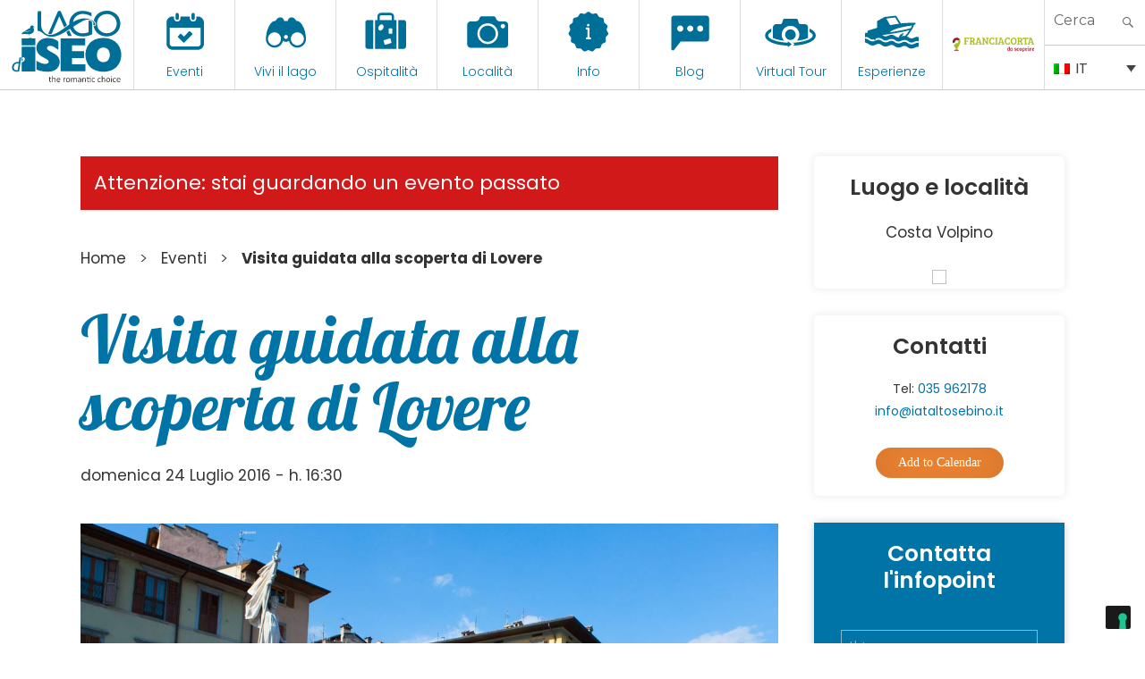

--- FILE ---
content_type: text/html; charset=UTF-8
request_url: https://visitlakeiseo.info/eventi/visita-guidata-alla-scoperta-di-lovere-2/
body_size: 34195
content:

<!DOCTYPE html>
<html lang="it-IT" class="no-js"><head>
	<meta charset="UTF-8">
	<meta name="viewport" content="width=device-width, initial-scale=1">
	<link rel="profile" href="https://gmpg.org/xfn/11">
	

    
    <meta property="og:title" content="Visit Lake Iseo" />
    <meta property="og:description" content="Portale Ufficiale turismo Lago d'Iseo" />
    <meta property="og:url" content="https://visitlakeiseo.info/" />
    <meta property="og:image" content="https://visitlakeiseo.info/wp-content/uploads/2022/01/10-luoghi-da-vedere-sul-lago-diseo.jpg" />


    
	<script>(function(html){html.className = html.className.replace(/\bno-js\b/,'js')})(document.documentElement);</script>
<meta name='robots' content='noindex, follow' />
<link rel="alternate" hreflang="en" href="https://visitlakeiseo.info/en/events/visita-guidata-alla-scoperta-di-lovere-2/" />
<link rel="alternate" hreflang="it" href="https://visitlakeiseo.info/eventi/visita-guidata-alla-scoperta-di-lovere-2/" />
<link rel="alternate" hreflang="x-default" href="https://visitlakeiseo.info/eventi/visita-guidata-alla-scoperta-di-lovere-2/" />

	<!-- This site is optimized with the Yoast SEO plugin v26.8 - https://yoast.com/product/yoast-seo-wordpress/ -->
	<title>Visita guidata alla scoperta di Lovere - Visit Lake Iseo Portale Ufficiale turismo Lago d&#039;Iseo</title>
	<link rel="canonical" href="https://visitlakeiseo.info/eventi/visita-guidata-alla-scoperta-di-lovere-2/" />
	<meta property="og:locale" content="it_IT" />
	<meta property="og:type" content="article" />
	<meta property="og:title" content="Visita guidata alla scoperta di Lovere - Visit Lake Iseo Portale Ufficiale turismo Lago d&#039;Iseo" />
	<meta property="og:description" content="Le Pro Loco del Bacino dell&#8217;Alto Lago d&#8217;Iseo propongono anche per il periodo estivo 2016 un ricco calendario di visite guidate gratuite alla scoperta delle attrattive storico-artistico-culturali e naturalistiche del territorio dell&#8217;Alto Sebino. Domenica 24 luglio si svolger&agrave; il tour guidato alla scoperta di Lovere, uno de &#8220;I Borghi pi&ugrave; belli d&#8217;Italia&#8221;. Ritrovo alle ore" />
	<meta property="og:url" content="https://visitlakeiseo.info/eventi/visita-guidata-alla-scoperta-di-lovere-2/" />
	<meta property="og:site_name" content="Visit Lake Iseo" />
	<meta property="article:publisher" content="https://www.facebook.com/visitlakeiseo/" />
	<meta property="article:modified_time" content="2020-04-04T16:26:40+00:00" />
	<meta property="og:image" content="https://visitlakeiseo.info/wp-content/uploads/2020/03/IMG_9427.jpg" />
	<meta property="og:image:width" content="1200" />
	<meta property="og:image:height" content="800" />
	<meta property="og:image:type" content="image/jpeg" />
	<meta name="twitter:card" content="summary_large_image" />
	<script type="application/ld+json" class="yoast-schema-graph">{"@context":"https://schema.org","@graph":[{"@type":"WebPage","@id":"https://visitlakeiseo.info/eventi/visita-guidata-alla-scoperta-di-lovere-2/","url":"https://visitlakeiseo.info/eventi/visita-guidata-alla-scoperta-di-lovere-2/","name":"Visita guidata alla scoperta di Lovere - Visit Lake Iseo Portale Ufficiale turismo Lago d&#039;Iseo","isPartOf":{"@id":"https://visitlakeiseo.info/en/#website"},"primaryImageOfPage":{"@id":"https://visitlakeiseo.info/eventi/visita-guidata-alla-scoperta-di-lovere-2/#primaryimage"},"image":{"@id":"https://visitlakeiseo.info/eventi/visita-guidata-alla-scoperta-di-lovere-2/#primaryimage"},"thumbnailUrl":"https://visitlakeiseo.info/wp-content/uploads/2020/03/IMG_9427.jpg","datePublished":"2020-04-03T08:19:54+00:00","dateModified":"2020-04-04T16:26:40+00:00","breadcrumb":{"@id":"https://visitlakeiseo.info/eventi/visita-guidata-alla-scoperta-di-lovere-2/#breadcrumb"},"inLanguage":"it-IT","potentialAction":[{"@type":"ReadAction","target":["https://visitlakeiseo.info/eventi/visita-guidata-alla-scoperta-di-lovere-2/"]}]},{"@type":"ImageObject","inLanguage":"it-IT","@id":"https://visitlakeiseo.info/eventi/visita-guidata-alla-scoperta-di-lovere-2/#primaryimage","url":"https://visitlakeiseo.info/wp-content/uploads/2020/03/IMG_9427.jpg","contentUrl":"https://visitlakeiseo.info/wp-content/uploads/2020/03/IMG_9427.jpg","width":1200,"height":800},{"@type":"BreadcrumbList","@id":"https://visitlakeiseo.info/eventi/visita-guidata-alla-scoperta-di-lovere-2/#breadcrumb","itemListElement":[{"@type":"ListItem","position":1,"name":"Home","item":"https://visitlakeiseo.info/"},{"@type":"ListItem","position":2,"name":"Events","item":"https://visitlakeiseo.info/en/events/"},{"@type":"ListItem","position":3,"name":"Visita guidata alla scoperta di Lovere"}]},{"@type":"WebSite","@id":"https://visitlakeiseo.info/en/#website","url":"https://visitlakeiseo.info/en/","name":"Visit Lake Iseo","description":"Portale Ufficiale turismo Lago d&#039;Iseo","potentialAction":[{"@type":"SearchAction","target":{"@type":"EntryPoint","urlTemplate":"https://visitlakeiseo.info/en/?s={search_term_string}"},"query-input":{"@type":"PropertyValueSpecification","valueRequired":true,"valueName":"search_term_string"}}],"inLanguage":"it-IT"}]}</script>
	<!-- / Yoast SEO plugin. -->


<link rel='dns-prefetch' href='//fonts.googleapis.com' />
<link rel="alternate" type="application/rss+xml" title="Visit Lake Iseo &raquo; Feed" href="https://visitlakeiseo.info/feed/" />
<link rel="alternate" type="application/rss+xml" title="Visit Lake Iseo &raquo; Feed dei commenti" href="https://visitlakeiseo.info/comments/feed/" />
<link rel="alternate" title="oEmbed (JSON)" type="application/json+oembed" href="https://visitlakeiseo.info/wp-json/oembed/1.0/embed?url=https%3A%2F%2Fvisitlakeiseo.info%2Feventi%2Fvisita-guidata-alla-scoperta-di-lovere-2%2F" />
<link rel="alternate" title="oEmbed (XML)" type="text/xml+oembed" href="https://visitlakeiseo.info/wp-json/oembed/1.0/embed?url=https%3A%2F%2Fvisitlakeiseo.info%2Feventi%2Fvisita-guidata-alla-scoperta-di-lovere-2%2F&#038;format=xml" />
<style id='wp-img-auto-sizes-contain-inline-css' type='text/css'>
img:is([sizes=auto i],[sizes^="auto," i]){contain-intrinsic-size:3000px 1500px}
/*# sourceURL=wp-img-auto-sizes-contain-inline-css */
</style>
<link rel='stylesheet' id='sbsw_styles-css' href='https://visitlakeiseo.info/wp-content/plugins/social-wall/css/social-wall.min.css?ver=2.0.1' type='text/css' media='all' />
<style id='wp-emoji-styles-inline-css' type='text/css'>

	img.wp-smiley, img.emoji {
		display: inline !important;
		border: none !important;
		box-shadow: none !important;
		height: 1em !important;
		width: 1em !important;
		margin: 0 0.07em !important;
		vertical-align: -0.1em !important;
		background: none !important;
		padding: 0 !important;
	}
/*# sourceURL=wp-emoji-styles-inline-css */
</style>
<link rel='stylesheet' id='wp-block-library-css' href='https://visitlakeiseo.info/wp-includes/css/dist/block-library/style.min.css?ver=6.9' type='text/css' media='all' />
<style id='global-styles-inline-css' type='text/css'>
:root{--wp--preset--aspect-ratio--square: 1;--wp--preset--aspect-ratio--4-3: 4/3;--wp--preset--aspect-ratio--3-4: 3/4;--wp--preset--aspect-ratio--3-2: 3/2;--wp--preset--aspect-ratio--2-3: 2/3;--wp--preset--aspect-ratio--16-9: 16/9;--wp--preset--aspect-ratio--9-16: 9/16;--wp--preset--color--black: #000000;--wp--preset--color--cyan-bluish-gray: #abb8c3;--wp--preset--color--white: #ffffff;--wp--preset--color--pale-pink: #f78da7;--wp--preset--color--vivid-red: #cf2e2e;--wp--preset--color--luminous-vivid-orange: #ff6900;--wp--preset--color--luminous-vivid-amber: #fcb900;--wp--preset--color--light-green-cyan: #7bdcb5;--wp--preset--color--vivid-green-cyan: #00d084;--wp--preset--color--pale-cyan-blue: #8ed1fc;--wp--preset--color--vivid-cyan-blue: #0693e3;--wp--preset--color--vivid-purple: #9b51e0;--wp--preset--gradient--vivid-cyan-blue-to-vivid-purple: linear-gradient(135deg,rgb(6,147,227) 0%,rgb(155,81,224) 100%);--wp--preset--gradient--light-green-cyan-to-vivid-green-cyan: linear-gradient(135deg,rgb(122,220,180) 0%,rgb(0,208,130) 100%);--wp--preset--gradient--luminous-vivid-amber-to-luminous-vivid-orange: linear-gradient(135deg,rgb(252,185,0) 0%,rgb(255,105,0) 100%);--wp--preset--gradient--luminous-vivid-orange-to-vivid-red: linear-gradient(135deg,rgb(255,105,0) 0%,rgb(207,46,46) 100%);--wp--preset--gradient--very-light-gray-to-cyan-bluish-gray: linear-gradient(135deg,rgb(238,238,238) 0%,rgb(169,184,195) 100%);--wp--preset--gradient--cool-to-warm-spectrum: linear-gradient(135deg,rgb(74,234,220) 0%,rgb(151,120,209) 20%,rgb(207,42,186) 40%,rgb(238,44,130) 60%,rgb(251,105,98) 80%,rgb(254,248,76) 100%);--wp--preset--gradient--blush-light-purple: linear-gradient(135deg,rgb(255,206,236) 0%,rgb(152,150,240) 100%);--wp--preset--gradient--blush-bordeaux: linear-gradient(135deg,rgb(254,205,165) 0%,rgb(254,45,45) 50%,rgb(107,0,62) 100%);--wp--preset--gradient--luminous-dusk: linear-gradient(135deg,rgb(255,203,112) 0%,rgb(199,81,192) 50%,rgb(65,88,208) 100%);--wp--preset--gradient--pale-ocean: linear-gradient(135deg,rgb(255,245,203) 0%,rgb(182,227,212) 50%,rgb(51,167,181) 100%);--wp--preset--gradient--electric-grass: linear-gradient(135deg,rgb(202,248,128) 0%,rgb(113,206,126) 100%);--wp--preset--gradient--midnight: linear-gradient(135deg,rgb(2,3,129) 0%,rgb(40,116,252) 100%);--wp--preset--font-size--small: 13px;--wp--preset--font-size--medium: 20px;--wp--preset--font-size--large: 36px;--wp--preset--font-size--x-large: 42px;--wp--preset--spacing--20: 0.44rem;--wp--preset--spacing--30: 0.67rem;--wp--preset--spacing--40: 1rem;--wp--preset--spacing--50: 1.5rem;--wp--preset--spacing--60: 2.25rem;--wp--preset--spacing--70: 3.38rem;--wp--preset--spacing--80: 5.06rem;--wp--preset--shadow--natural: 6px 6px 9px rgba(0, 0, 0, 0.2);--wp--preset--shadow--deep: 12px 12px 50px rgba(0, 0, 0, 0.4);--wp--preset--shadow--sharp: 6px 6px 0px rgba(0, 0, 0, 0.2);--wp--preset--shadow--outlined: 6px 6px 0px -3px rgb(255, 255, 255), 6px 6px rgb(0, 0, 0);--wp--preset--shadow--crisp: 6px 6px 0px rgb(0, 0, 0);}:where(.is-layout-flex){gap: 0.5em;}:where(.is-layout-grid){gap: 0.5em;}body .is-layout-flex{display: flex;}.is-layout-flex{flex-wrap: wrap;align-items: center;}.is-layout-flex > :is(*, div){margin: 0;}body .is-layout-grid{display: grid;}.is-layout-grid > :is(*, div){margin: 0;}:where(.wp-block-columns.is-layout-flex){gap: 2em;}:where(.wp-block-columns.is-layout-grid){gap: 2em;}:where(.wp-block-post-template.is-layout-flex){gap: 1.25em;}:where(.wp-block-post-template.is-layout-grid){gap: 1.25em;}.has-black-color{color: var(--wp--preset--color--black) !important;}.has-cyan-bluish-gray-color{color: var(--wp--preset--color--cyan-bluish-gray) !important;}.has-white-color{color: var(--wp--preset--color--white) !important;}.has-pale-pink-color{color: var(--wp--preset--color--pale-pink) !important;}.has-vivid-red-color{color: var(--wp--preset--color--vivid-red) !important;}.has-luminous-vivid-orange-color{color: var(--wp--preset--color--luminous-vivid-orange) !important;}.has-luminous-vivid-amber-color{color: var(--wp--preset--color--luminous-vivid-amber) !important;}.has-light-green-cyan-color{color: var(--wp--preset--color--light-green-cyan) !important;}.has-vivid-green-cyan-color{color: var(--wp--preset--color--vivid-green-cyan) !important;}.has-pale-cyan-blue-color{color: var(--wp--preset--color--pale-cyan-blue) !important;}.has-vivid-cyan-blue-color{color: var(--wp--preset--color--vivid-cyan-blue) !important;}.has-vivid-purple-color{color: var(--wp--preset--color--vivid-purple) !important;}.has-black-background-color{background-color: var(--wp--preset--color--black) !important;}.has-cyan-bluish-gray-background-color{background-color: var(--wp--preset--color--cyan-bluish-gray) !important;}.has-white-background-color{background-color: var(--wp--preset--color--white) !important;}.has-pale-pink-background-color{background-color: var(--wp--preset--color--pale-pink) !important;}.has-vivid-red-background-color{background-color: var(--wp--preset--color--vivid-red) !important;}.has-luminous-vivid-orange-background-color{background-color: var(--wp--preset--color--luminous-vivid-orange) !important;}.has-luminous-vivid-amber-background-color{background-color: var(--wp--preset--color--luminous-vivid-amber) !important;}.has-light-green-cyan-background-color{background-color: var(--wp--preset--color--light-green-cyan) !important;}.has-vivid-green-cyan-background-color{background-color: var(--wp--preset--color--vivid-green-cyan) !important;}.has-pale-cyan-blue-background-color{background-color: var(--wp--preset--color--pale-cyan-blue) !important;}.has-vivid-cyan-blue-background-color{background-color: var(--wp--preset--color--vivid-cyan-blue) !important;}.has-vivid-purple-background-color{background-color: var(--wp--preset--color--vivid-purple) !important;}.has-black-border-color{border-color: var(--wp--preset--color--black) !important;}.has-cyan-bluish-gray-border-color{border-color: var(--wp--preset--color--cyan-bluish-gray) !important;}.has-white-border-color{border-color: var(--wp--preset--color--white) !important;}.has-pale-pink-border-color{border-color: var(--wp--preset--color--pale-pink) !important;}.has-vivid-red-border-color{border-color: var(--wp--preset--color--vivid-red) !important;}.has-luminous-vivid-orange-border-color{border-color: var(--wp--preset--color--luminous-vivid-orange) !important;}.has-luminous-vivid-amber-border-color{border-color: var(--wp--preset--color--luminous-vivid-amber) !important;}.has-light-green-cyan-border-color{border-color: var(--wp--preset--color--light-green-cyan) !important;}.has-vivid-green-cyan-border-color{border-color: var(--wp--preset--color--vivid-green-cyan) !important;}.has-pale-cyan-blue-border-color{border-color: var(--wp--preset--color--pale-cyan-blue) !important;}.has-vivid-cyan-blue-border-color{border-color: var(--wp--preset--color--vivid-cyan-blue) !important;}.has-vivid-purple-border-color{border-color: var(--wp--preset--color--vivid-purple) !important;}.has-vivid-cyan-blue-to-vivid-purple-gradient-background{background: var(--wp--preset--gradient--vivid-cyan-blue-to-vivid-purple) !important;}.has-light-green-cyan-to-vivid-green-cyan-gradient-background{background: var(--wp--preset--gradient--light-green-cyan-to-vivid-green-cyan) !important;}.has-luminous-vivid-amber-to-luminous-vivid-orange-gradient-background{background: var(--wp--preset--gradient--luminous-vivid-amber-to-luminous-vivid-orange) !important;}.has-luminous-vivid-orange-to-vivid-red-gradient-background{background: var(--wp--preset--gradient--luminous-vivid-orange-to-vivid-red) !important;}.has-very-light-gray-to-cyan-bluish-gray-gradient-background{background: var(--wp--preset--gradient--very-light-gray-to-cyan-bluish-gray) !important;}.has-cool-to-warm-spectrum-gradient-background{background: var(--wp--preset--gradient--cool-to-warm-spectrum) !important;}.has-blush-light-purple-gradient-background{background: var(--wp--preset--gradient--blush-light-purple) !important;}.has-blush-bordeaux-gradient-background{background: var(--wp--preset--gradient--blush-bordeaux) !important;}.has-luminous-dusk-gradient-background{background: var(--wp--preset--gradient--luminous-dusk) !important;}.has-pale-ocean-gradient-background{background: var(--wp--preset--gradient--pale-ocean) !important;}.has-electric-grass-gradient-background{background: var(--wp--preset--gradient--electric-grass) !important;}.has-midnight-gradient-background{background: var(--wp--preset--gradient--midnight) !important;}.has-small-font-size{font-size: var(--wp--preset--font-size--small) !important;}.has-medium-font-size{font-size: var(--wp--preset--font-size--medium) !important;}.has-large-font-size{font-size: var(--wp--preset--font-size--large) !important;}.has-x-large-font-size{font-size: var(--wp--preset--font-size--x-large) !important;}
/*# sourceURL=global-styles-inline-css */
</style>

<style id='classic-theme-styles-inline-css' type='text/css'>
/*! This file is auto-generated */
.wp-block-button__link{color:#fff;background-color:#32373c;border-radius:9999px;box-shadow:none;text-decoration:none;padding:calc(.667em + 2px) calc(1.333em + 2px);font-size:1.125em}.wp-block-file__button{background:#32373c;color:#fff;text-decoration:none}
/*# sourceURL=/wp-includes/css/classic-themes.min.css */
</style>
<link rel='stylesheet' id='wpmf-gallery-popup-style-css' href='https://visitlakeiseo.info/wp-content/plugins/wp-media-folder/assets/css/display-gallery/magnific-popup.css?ver=0.9.9' type='text/css' media='all' />
<link rel='stylesheet' id='djacc-style-css' href='https://visitlakeiseo.info/wp-content/plugins/dj-accessibility/module/assets/css/accessibility.css?ver=1.15' type='text/css' media='all' />
<style id='djacc-style-inline-css' type='text/css'>
.djacc { font-family: Roboto, sans-serif; }
.djacc--sticky.djacc-popup { margin: 10px 20px; }
/*# sourceURL=djacc-style-inline-css */
</style>
<link rel='stylesheet' id='djacc-webfont-css' href='https://fonts.googleapis.com/css2?family=Roboto%3Awght%40400%3B700&#038;display=swap&#038;ver=1.15' type='text/css' media='all' />
<link rel='stylesheet' id='wpml-legacy-dropdown-0-css' href='https://visitlakeiseo.info/wp-content/plugins/sitepress-multilingual-cms/templates/language-switchers/legacy-dropdown/style.min.css?ver=1' type='text/css' media='all' />
<link rel='stylesheet' id='search-filter-plugin-styles-css' href='https://visitlakeiseo.info/wp-content/plugins/search-filter-pro/public/assets/css/search-filter.min.css?ver=2.5.21' type='text/css' media='all' />
<link rel='stylesheet' id='gatebergamo-fonts-css' href='https://fonts.googleapis.com/css?family=Merriweather%3A400%2C700%2C900%2C400italic%2C700italic%2C900italic%7CMontserrat%3A400%2C700%7CInconsolata%3A400&#038;subset=latin%2Clatin-ext' type='text/css' media='all' />
<link rel='stylesheet' id='genericons-css' href='https://visitlakeiseo.info/wp-content/themes/visitlakeiseo/genericons/genericons.css?ver=3.4.1' type='text/css' media='all' />
<link rel='stylesheet' id='gatebergamo-style-css' href='https://visitlakeiseo.info/wp-content/themes/visitlakeiseo/style.css?ver=6.9' type='text/css' media='all' />
<script type="text/javascript" src="https://visitlakeiseo.info/wp-includes/js/jquery/jquery.min.js?ver=3.7.1" id="jquery-core-js"></script>
<script type="text/javascript" src="https://visitlakeiseo.info/wp-includes/js/jquery/jquery-migrate.min.js?ver=3.4.1" id="jquery-migrate-js"></script>
<script type="text/javascript" src="https://visitlakeiseo.info/wp-content/plugins/sitepress-multilingual-cms/templates/language-switchers/legacy-dropdown/script.min.js?ver=1" id="wpml-legacy-dropdown-0-js"></script>
<script type="text/javascript" id="search-filter-plugin-build-js-extra">
/* <![CDATA[ */
var SF_LDATA = {"ajax_url":"https://visitlakeiseo.info/wp-admin/admin-ajax.php","home_url":"https://visitlakeiseo.info/","extensions":[]};
//# sourceURL=search-filter-plugin-build-js-extra
/* ]]> */
</script>
<script type="text/javascript" src="https://visitlakeiseo.info/wp-content/plugins/search-filter-pro/public/assets/js/search-filter-build.min.js?ver=2.5.21" id="search-filter-plugin-build-js"></script>
<script type="text/javascript" src="https://visitlakeiseo.info/wp-content/plugins/search-filter-pro/public/assets/js/chosen.jquery.min.js?ver=2.5.21" id="search-filter-plugin-chosen-js"></script>
<link rel="https://api.w.org/" href="https://visitlakeiseo.info/wp-json/" /><link rel="alternate" title="JSON" type="application/json" href="https://visitlakeiseo.info/wp-json/wp/v2/eventi/7712" /><link rel="EditURI" type="application/rsd+xml" title="RSD" href="https://visitlakeiseo.info/xmlrpc.php?rsd" />
<meta name="generator" content="WordPress 6.9" />
<link rel='shortlink' href='https://visitlakeiseo.info/?p=7712' />
<meta name="generator" content="WPML ver:4.8.6 stt:1,27;" />
<style type="text/css">.recentcomments a{display:inline !important;padding:0 !important;margin:0 !important;}</style>     


     
    <link rel="shortcut icon" href="https://visitlakeiseo.info/wp-content/themes/visitlakeiseo/favicon.ico" />
    
    
            <!-- Social Juicer -->
        <script src="https://assets.juicer.io/embed.js" type="text/javascript"></script>
    
    
        <!-- owl -->
    
        <link rel='stylesheet' href='https://visitlakeiseo.info/wp-content/themes/visitlakeiseo/js/owl2/assets/owl.carousel.min.css' type='text/css' media='all' />
        <link rel='stylesheet' href='https://visitlakeiseo.info/wp-content/themes/visitlakeiseo/js/owl2/assets/owl.theme.default.min.css' type='text/css' media='all' />
        <script src='https://visitlakeiseo.info/wp-content/themes/visitlakeiseo/js/owl2/owl.carousel.min.js' type='text/javascript' media='all' ></script>
    






        <link rel="preconnect" href="https://unpkg.com/swiper" />
    <link rel="dns-prefetch" href="https://unpkg.com/swiper" />

    <link rel="stylesheet" type="text/css" href="https://unpkg.com/swiper/swiper-bundle.min.css" />
    <script type="text/javascript" defer src="https://unpkg.com/swiper/swiper-bundle.min.js"></script>
    


    <!--link rel="stylesheet" type="text/css" href="https://visitlakeiseo.info/wp-content/themes/visitlakeiseo/css/hover.css" /-->
    <link rel="stylesheet" type="text/css" href="https://visitlakeiseo.info/wp-content/themes/visitlakeiseo/css/mickey.css" />

    <!-- fresco -->
	<script type="text/javascript" src="https://visitlakeiseo.info/wp-content/themes/visitlakeiseo/js/fresco/fresco.js"></script>
    <link rel="stylesheet" type="text/css" href="https://visitlakeiseo.info/wp-content/themes/visitlakeiseo/js/fresco/fresco.css" />
    
    <!-- flickity -->
            <script type="text/javascript" src="https://visitlakeiseo.info/wp-content/themes/visitlakeiseo/js/flickity/flickity.pkgd.min.js"></script>
        <link rel="stylesheet" type="text/css" href="https://visitlakeiseo.info/wp-content/themes/visitlakeiseo/js/flickity/flickity.css" />
        <script type="text/javascript" src="https://visitlakeiseo.info/wp-content/themes/visitlakeiseo/js/flickity/fullscreen.js"></script>
        <link rel="stylesheet" type="text/css" href="https://visitlakeiseo.info/wp-content/themes/visitlakeiseo/js/flickity/fullscreen.css" />
        <link rel="stylesheet" type="text/css" href="https://visitlakeiseo.info/wp-content/themes/visitlakeiseo/css/atc-style-blue.css">
    
    <!-- font -->
    <link rel="stylesheet" type="text/css" href="https://visitlakeiseo.info/wp-content/themes/visitlakeiseo/css/fontastic/styles.css" />

    <!-- gate -->
    <script src='https://visitlakeiseo.info/wp-content/themes/visitlakeiseo/js/gate_script.js' type='text/javascript' media='all' ></script>
    
    
        <link rel="stylesheet" href="https://visitlakeiseo.info/wp-content/themes/visitlakeiseo/css/layout.css?rev=032024-1" type="text/css" />
        <link rel="stylesheet" href="https://visitlakeiseo.info/wp-content/themes/visitlakeiseo/css/responsive.css?rev=23" type="text/css" /> 
        <link rel="stylesheet" type="text/css" href="https://visitlakeiseo.info/wp-content/themes/visitlakeiseo/css/atc-style-blue.css">

        <link rel="stylesheet" href="https://visitlakeiseo.info/wp-content/themes/visitlakeiseo/css/layout_2023.css" type="text/css" />

        
    <!--flatpicker -->
    <link rel="stylesheet" href="https://visitlakeiseo.info/wp-content/themes/visitlakeiseo/js/flatpickr/flatpickr.min.css">
    <script src="https://visitlakeiseo.info/wp-content/themes/visitlakeiseo/js/flatpickr/flatpickr.min.js"></script>
    <script src="https://visitlakeiseo.info/wp-content/themes/visitlakeiseo/js/flatpickr/it.js"></script>
    
    <!--sticky -->
    <script src="https://visitlakeiseo.info/wp-content/themes/visitlakeiseo/js/jquery.sticky-kit.min.js" type="text/javascript"></script>
    <script type="text/javascript" src="https://visitlakeiseo.info/wp-content/themes/visitlakeiseo/js/sticky-sidebar.js"></script>
    
    
            <script>
            flatpickr.localize(flatpickr.l10ns.it);
        </script>
        
    
    <!--font -->
    <link href="https://fonts.googleapis.com/css2?family=Lobster&family=Poppins:wght@300;400;600&display=swap" rel="stylesheet">







    







     
    
    <!-- Facebook Pixel Code -->
    <script>
      !function(f,b,e,v,n,t,s)
      {if(f.fbq)return;n=f.fbq=function(){n.callMethod?
      n.callMethod.apply(n,arguments):n.queue.push(arguments)};
      if(!f._fbq)f._fbq=n;n.push=n;n.loaded=!0;n.version='2.0';
      n.queue=[];t=b.createElement(e);t.async=!0;
      t.src=v;s=b.getElementsByTagName(e)[0];
      s.parentNode.insertBefore(t,s)}(window, document,'script',
      'https://connect.facebook.net/en_US/fbevents.js');
      fbq('init', '1147122542094393');
      fbq('track', 'PageView');
    </script>
    <noscript><img height="1" width="1" style="display:none"
      src="https://www.facebook.com/tr?id=1147122542094393&ev=PageView&noscript=1"
    /></noscript>
    <!-- End Facebook Pixel Code -->



    <!-- Google Tag Manager -->
    <script>(function(w,d,s,l,i){w[l]=w[l]||[];w[l].push({'gtm.start':
    new Date().getTime(),event:'gtm.js'});var f=d.getElementsByTagName(s)[0],
    j=d.createElement(s),dl=l!='dataLayer'?'&l='+l:'';j.async=true;j.src=
    'https://www.googletagmanager.com/gtm.js?id='+i+dl;f.parentNode.insertBefore(j,f);
    })(window,document,'script','dataLayer','GTM-WZ97LGT');</script>
    <!-- End Google Tag Manager -->


    <!-- Global site tag (gtag.js) - Google Ads: 741594352 -->
    <script async src="https://www.googletagmanager.com/gtag/js?id=AW-741594352"></script>
    <script>
      window.dataLayer = window.dataLayer || [];
      function gtag(){dataLayer.push(arguments);}
      gtag('js', new Date());

      gtag('config', 'AW-741594352');
    </script>

    <!-- COOKIE BANNER -->
            <script type="text/javascript">
            var _iub = _iub || [];
            _iub.csConfiguration = {"invalidateConsentWithoutLog":true,"lang":"it","siteId":1065437,"consentOnContinuedBrowsing":false,"perPurposeConsent":true,"enableTcf":true,"googleAdditionalConsentMode":true,"cookiePolicyId":25829653, "banner":{ "acceptButtonDisplay":true,"customizeButtonDisplay":true,"acceptButtonColor":"#0073CE","acceptButtonCaptionColor":"white","customizeButtonColor":"#DADADA","customizeButtonCaptionColor":"#4D4D4D","rejectButtonColor":"#0073CE","rejectButtonCaptionColor":"white","position":"float-top-center","textColor":"black","backgroundColor":"white","rejectButtonDisplay":true,"listPurposes":true,"explicitWithdrawal":true }};
        </script>
        <script type="text/javascript" src="//cdn.iubenda.com/cs/tcf/stub-v2.js"></script>
        <script type="text/javascript" src="//cdn.iubenda.com/cs/iubenda_cs.js" charset="UTF-8" async></script>
    
        
	
<link rel='stylesheet' id='mailpoet_public-css' href='https://visitlakeiseo.info/wp-content/plugins/mailpoet/assets/dist/css/mailpoet-public.eb66e3ab.css?ver=6.9' type='text/css' media='all' />
<link rel='stylesheet' id='mailpoet_custom_fonts_0-css' href='https://fonts.googleapis.com/css?family=Abril+FatFace%3A400%2C400i%2C700%2C700i%7CAlegreya%3A400%2C400i%2C700%2C700i%7CAlegreya+Sans%3A400%2C400i%2C700%2C700i%7CAmatic+SC%3A400%2C400i%2C700%2C700i%7CAnonymous+Pro%3A400%2C400i%2C700%2C700i%7CArchitects+Daughter%3A400%2C400i%2C700%2C700i%7CArchivo%3A400%2C400i%2C700%2C700i%7CArchivo+Narrow%3A400%2C400i%2C700%2C700i%7CAsap%3A400%2C400i%2C700%2C700i%7CBarlow%3A400%2C400i%2C700%2C700i%7CBioRhyme%3A400%2C400i%2C700%2C700i%7CBonbon%3A400%2C400i%2C700%2C700i%7CCabin%3A400%2C400i%2C700%2C700i%7CCairo%3A400%2C400i%2C700%2C700i%7CCardo%3A400%2C400i%2C700%2C700i%7CChivo%3A400%2C400i%2C700%2C700i%7CConcert+One%3A400%2C400i%2C700%2C700i%7CCormorant%3A400%2C400i%2C700%2C700i%7CCrimson+Text%3A400%2C400i%2C700%2C700i%7CEczar%3A400%2C400i%2C700%2C700i%7CExo+2%3A400%2C400i%2C700%2C700i%7CFira+Sans%3A400%2C400i%2C700%2C700i%7CFjalla+One%3A400%2C400i%2C700%2C700i%7CFrank+Ruhl+Libre%3A400%2C400i%2C700%2C700i%7CGreat+Vibes%3A400%2C400i%2C700%2C700i&#038;ver=6.9' type='text/css' media='all' />
<link rel='stylesheet' id='mailpoet_custom_fonts_1-css' href='https://fonts.googleapis.com/css?family=Heebo%3A400%2C400i%2C700%2C700i%7CIBM+Plex%3A400%2C400i%2C700%2C700i%7CInconsolata%3A400%2C400i%2C700%2C700i%7CIndie+Flower%3A400%2C400i%2C700%2C700i%7CInknut+Antiqua%3A400%2C400i%2C700%2C700i%7CInter%3A400%2C400i%2C700%2C700i%7CKarla%3A400%2C400i%2C700%2C700i%7CLibre+Baskerville%3A400%2C400i%2C700%2C700i%7CLibre+Franklin%3A400%2C400i%2C700%2C700i%7CMontserrat%3A400%2C400i%2C700%2C700i%7CNeuton%3A400%2C400i%2C700%2C700i%7CNotable%3A400%2C400i%2C700%2C700i%7CNothing+You+Could+Do%3A400%2C400i%2C700%2C700i%7CNoto+Sans%3A400%2C400i%2C700%2C700i%7CNunito%3A400%2C400i%2C700%2C700i%7COld+Standard+TT%3A400%2C400i%2C700%2C700i%7COxygen%3A400%2C400i%2C700%2C700i%7CPacifico%3A400%2C400i%2C700%2C700i%7CPoppins%3A400%2C400i%2C700%2C700i%7CProza+Libre%3A400%2C400i%2C700%2C700i%7CPT+Sans%3A400%2C400i%2C700%2C700i%7CPT+Serif%3A400%2C400i%2C700%2C700i%7CRakkas%3A400%2C400i%2C700%2C700i%7CReenie+Beanie%3A400%2C400i%2C700%2C700i%7CRoboto+Slab%3A400%2C400i%2C700%2C700i&#038;ver=6.9' type='text/css' media='all' />
<link rel='stylesheet' id='mailpoet_custom_fonts_2-css' href='https://fonts.googleapis.com/css?family=Ropa+Sans%3A400%2C400i%2C700%2C700i%7CRubik%3A400%2C400i%2C700%2C700i%7CShadows+Into+Light%3A400%2C400i%2C700%2C700i%7CSpace+Mono%3A400%2C400i%2C700%2C700i%7CSpectral%3A400%2C400i%2C700%2C700i%7CSue+Ellen+Francisco%3A400%2C400i%2C700%2C700i%7CTitillium+Web%3A400%2C400i%2C700%2C700i%7CUbuntu%3A400%2C400i%2C700%2C700i%7CVarela%3A400%2C400i%2C700%2C700i%7CVollkorn%3A400%2C400i%2C700%2C700i%7CWork+Sans%3A400%2C400i%2C700%2C700i%7CYatra+One%3A400%2C400i%2C700%2C700i&#038;ver=6.9' type='text/css' media='all' />
<link rel='stylesheet' id='wpforms-classic-full-css' href='https://visitlakeiseo.info/wp-content/plugins/wpforms/assets/css/frontend/classic/wpforms-full.min.css?ver=1.9.8.7' type='text/css' media='all' />
<meta name="generator" content="WP Rocket 3.20.3" data-wpr-features="wpr_image_dimensions wpr_preload_links wpr_desktop" /></head>
	







	

<body class="wp-singular eventi-template-default single single-eventi postid-7712 wp-theme-visitlakeiseo">
    




    
    <!-- Google Tag Manager (noscript) -->
	<noscript><iframe src="https://www.googletagmanager.com/ns.html?id=GTM-WZ97LGT"
	height="0" width="0" style="display:none;visibility:hidden"></iframe></noscript>
	<!-- End Google Tag Manager (noscript) -->


    
<div data-rocket-location-hash="54257ff4dc2eb7aae68fa23eb5f11e06" id="page" class="site">

    
        

		<header data-rocket-location-hash="319ae6ca69fc80d440c55448545ca21a" id="masthead" class="site-header reatyling2019" role="banner">
			<div data-rocket-location-hash="13085b5ceb1fbcab1bb3eef760ef90ce" class="site-header-main">
            
                    <!-- logo + topmenu -->
                    <div class="header">
                        
                        <div class="logo floatleft">
                            <h1 class="site-title">	
                                <div itemscope itemtype="http://schema.org/Organization">
                                    <a itemprop="url" href="https://visitlakeiseo.info/" title="Portale ufficiale del turismo Lago d'Iseo"> 
                                    <img width="300" height="196" itemprop="logo" src="https://visitlakeiseo.info/wp-content/themes/visitlakeiseo/images/logo-lago-iseo.svg" alt="Portale ufficiale del turismo Lago d'Iseo" /></a>
                                </div>
                            </h1>
                        </div>
                        
                        
                        
                        
                        <div class="menu-items floatleft">
                            
                            
                                                           <nav id="topmenu-navigation" class="topmenu-navigation w90" role="navigation" aria-label="Menu Top">
                                    <div class="menu-menu-top-container"><ul id="menu-menu-top" class="topmenu-links-menu"><li id="menu-item-17820" class="menu-item menu-item-type-post_type_archive menu-item-object-eventi menu-item-17820"><a href="https://visitlakeiseo.info/eventi/">Eventi</a></li>
<li id="menu-item-17823" class="menu-item menu-item-type-post_type menu-item-object-page menu-item-has-children menu-item-17823"><a href="https://visitlakeiseo.info/vivi-il-lago/">Vivi il lago</a>
<ul class="sub-menu">
	<li id="menu-item-17824" class="menu-item menu-item-type-post_type_archive menu-item-object-sport menu-item-has-children menu-item-17824"><a href="https://visitlakeiseo.info/sport-e-natura/">Sport e natura</a>
	<ul class="sub-menu">
		<li id="menu-item-19302" class="menu-item menu-item-type-taxonomy menu-item-object-categorie_sport menu-item-19302"><a href="https://visitlakeiseo.info/categorie_sport/trekking-e-passeggiate/">Trekking e passeggiate</a></li>
		<li id="menu-item-19303" class="menu-item menu-item-type-taxonomy menu-item-object-categorie_sport menu-item-19303"><a href="https://visitlakeiseo.info/categorie_sport/bicicletta-e-mountain-bike/">Bicicletta e Mountain Bike</a></li>
		<li id="menu-item-19304" class="menu-item menu-item-type-taxonomy menu-item-object-categorie_sport menu-item-19304"><a href="https://visitlakeiseo.info/categorie_sport/sport-dacqua/">Sport d&#8217;acqua</a></li>
		<li id="menu-item-19306" class="menu-item menu-item-type-taxonomy menu-item-object-categorie_sport menu-item-19306"><a href="https://visitlakeiseo.info/categorie_sport/parchi-riserve-naturali-e-grotte/">Parchi, riserve naturali e grotte</a></li>
		<li id="menu-item-36690" class="menu-item menu-item-type-custom menu-item-object-custom menu-item-36690"><a href="https://visitlakeiseo.info/sport-e-natura/erbe-fiori-e-profumi-di-bosco/">Erbe, Fiori e Profumi di Bosco</a></li>
		<li id="menu-item-19307" class="menu-item menu-item-type-taxonomy menu-item-object-categorie_sport menu-item-19307"><a href="https://visitlakeiseo.info/categorie_sport/canyoning/">Canyoning</a></li>
		<li id="menu-item-19305" class="menu-item menu-item-type-taxonomy menu-item-object-categorie_sport menu-item-19305"><a href="https://visitlakeiseo.info/categorie_sport/arrampicata/">Arrampicata</a></li>
		<li id="menu-item-19310" class="menu-item menu-item-type-taxonomy menu-item-object-categorie_sport menu-item-19310"><a href="https://visitlakeiseo.info/categorie_sport/vie-ferrate/">Vie ferrate</a></li>
		<li id="menu-item-19308" class="menu-item menu-item-type-taxonomy menu-item-object-categorie_sport menu-item-19308"><a href="https://visitlakeiseo.info/categorie_sport/parapendio-e-deltaplano/">Parapendio e deltaplano</a></li>
		<li id="menu-item-20043" class="menu-item menu-item-type-taxonomy menu-item-object-categorie_operatori_sportivi menu-item-20043"><a href="https://visitlakeiseo.info/categorie_operatori_sportivi/guide-e-istruttori/">Guide e istruttori</a></li>
		<li id="menu-item-20044" class="menu-item menu-item-type-taxonomy menu-item-object-categorie_operatori_sportivi menu-item-20044"><a href="https://visitlakeiseo.info/categorie_operatori_sportivi/noleggi/noleggio-attrezzature-sportive/">Noleggio bici e attrezzature sportive</a></li>
		<li id="menu-item-20045" class="menu-item menu-item-type-taxonomy menu-item-object-categorie_operatori_sportivi menu-item-20045"><a href="https://visitlakeiseo.info/categorie_operatori_sportivi/impianti-sportivi/">Impianti sportivi</a></li>
	</ul>
</li>
	<li id="menu-item-17825" class="menu-item menu-item-type-post_type_archive menu-item-object-arte menu-item-has-children menu-item-17825"><a href="https://visitlakeiseo.info/arte-e-cultura/">Arte e cultura</a>
	<ul class="sub-menu">
		<li id="menu-item-19311" class="menu-item menu-item-type-taxonomy menu-item-object-categorie_arte menu-item-19311"><a href="https://visitlakeiseo.info/categorie_arte/chiese-e-luoghi-religiosi/">Chiese e luoghi religiosi</a></li>
		<li id="menu-item-19312" class="menu-item menu-item-type-taxonomy menu-item-object-categorie_arte menu-item-19312"><a href="https://visitlakeiseo.info/categorie_arte/edifici-storici/">Edifici storici</a></li>
		<li id="menu-item-19316" class="menu-item menu-item-type-taxonomy menu-item-object-categorie_arte menu-item-19316"><a href="https://visitlakeiseo.info/categorie_arte/musei-e-collezioni/">Musei e collezioni</a></li>
		<li id="menu-item-19313" class="menu-item menu-item-type-taxonomy menu-item-object-categorie_arte menu-item-19313"><a href="https://visitlakeiseo.info/categorie_arte/nuclei-storici/">Nuclei storici</a></li>
		<li id="menu-item-19315" class="menu-item menu-item-type-taxonomy menu-item-object-categorie_arte menu-item-19315"><a href="https://visitlakeiseo.info/categorie_arte/siti-archeologici/">Siti archeologici</a></li>
		<li id="menu-item-19314" class="menu-item menu-item-type-taxonomy menu-item-object-categorie_arte menu-item-19314"><a href="https://visitlakeiseo.info/categorie_arte/itinerari-culturali/">Itinerari e associazioni culturali</a></li>
		<li id="menu-item-36840" class="menu-item menu-item-type-taxonomy menu-item-object-categorie_arte menu-item-36840"><a href="https://visitlakeiseo.info/categorie_arte/curiosita-leggende/">Curiosità e leggende</a></li>
		<li id="menu-item-19318" class="menu-item menu-item-type-custom menu-item-object-custom menu-item-19318"><a href="http://mappadelsebino.catastistorici.it/">Mappa storica del Lago d&#8217;Iseo</a></li>
		<li id="menu-item-37878" class="menu-item menu-item-type-taxonomy menu-item-object-categorie_arte menu-item-37878"><a href="https://visitlakeiseo.info/categorie_arte/guide-turistiche-abilitate/">Guide turistiche abilitate</a></li>
		<li id="menu-item-36742" class="menu-item menu-item-type-custom menu-item-object-custom menu-item-36742"><a href="https://visitlakeiseo.info/arte-e-cultura/festival-onde-musicali-sul-lago-diseo/">Festival Onde Musicali</a></li>
		<li id="menu-item-36761" class="menu-item menu-item-type-custom menu-item-object-custom menu-item-36761"><a href="https://visitlakeiseo.info/arte-e-cultura/the-floating-piers/">The Floating Piers</a></li>
		<li id="menu-item-20138" class="menu-item menu-item-type-post_type menu-item-object-arte menu-item-20138"><a href="https://visitlakeiseo.info/arte-e-cultura/sito-unesco-n-94-arte-rupestre-di-valle-camonica/">Arte rupestre di Valle Camonica</a></li>
	</ul>
</li>
	<li id="menu-item-17826" class="menu-item menu-item-type-post_type_archive menu-item-object-sapori menu-item-has-children menu-item-17826"><a href="https://visitlakeiseo.info/sapori/">Sapori e prodotti</a>
	<ul class="sub-menu">
		<li id="menu-item-36507" class="menu-item menu-item-type-taxonomy menu-item-object-categorie_sapori menu-item-36507"><a href="https://visitlakeiseo.info/categorie_sapori/prodotti-tipici/">Prodotti tipici</a></li>
		<li id="menu-item-74916" class="menu-item menu-item-type-taxonomy menu-item-object-categorie_sapori menu-item-74916"><a href="https://visitlakeiseo.info/categorie_sapori/degustazioni/">Degustazioni</a></li>
		<li id="menu-item-36508" class="menu-item menu-item-type-taxonomy menu-item-object-categorie_sapori menu-item-36508"><a href="https://visitlakeiseo.info/categorie_sapori/dove-acquistare/">Dove acquistare</a></li>
		<li id="menu-item-19321" class="menu-item menu-item-type-taxonomy menu-item-object-categorie_sapori menu-item-19321"><a href="https://visitlakeiseo.info/categorie_sapori/dove-mangiare/">Dove mangiare</a></li>
		<li id="menu-item-19323" class="menu-item menu-item-type-taxonomy menu-item-object-categorie_sapori menu-item-19323"><a href="https://visitlakeiseo.info/categorie_sapori/ricette/">Ricette</a></li>
		<li id="menu-item-19319" class="menu-item menu-item-type-taxonomy menu-item-object-categorie_sapori menu-item-19319"><a href="https://visitlakeiseo.info/categorie_sapori/cantine-di-franciacorta/">Cantine di Franciacorta</a></li>
		<li id="menu-item-19320" class="menu-item menu-item-type-taxonomy menu-item-object-categorie_sapori menu-item-19320"><a href="https://visitlakeiseo.info/categorie_sapori/cantine-di-valcalepio/">Cantine di Valcalepio</a></li>
	</ul>
</li>
	<li id="menu-item-17827" class="menu-item menu-item-type-post_type_archive menu-item-object-tempo_libero menu-item-has-children menu-item-17827"><a href="https://visitlakeiseo.info/tempo-libero/">Tempo libero</a>
	<ul class="sub-menu">
		<li id="menu-item-19334" class="menu-item menu-item-type-taxonomy menu-item-object-categorie_tempo_libero menu-item-19334"><a href="https://visitlakeiseo.info/categorie_tempo_libero/voglia-di-shopping/">Mercati e shopping</a></li>
		<li id="menu-item-21412" class="menu-item menu-item-type-taxonomy menu-item-object-categorie_operatori_sportivi menu-item-21412"><a href="https://visitlakeiseo.info/categorie_operatori_sportivi/tour-in-barca-con-conducente/">Tour in barca</a></li>
		<li id="menu-item-19330" class="menu-item menu-item-type-taxonomy menu-item-object-categorie_tempo_libero menu-item-19330"><a href="https://visitlakeiseo.info/categorie_tempo_libero/spiagge-e-lidi/">Spiagge e lidi</a></li>
		<li id="menu-item-37294" class="menu-item menu-item-type-custom menu-item-object-custom menu-item-37294"><a href="https://visitlakeiseo.info/sport-e-natura/panchine-giganti-sul-lago-diseo/">Panchine giganti</a></li>
		<li id="menu-item-24981" class="menu-item menu-item-type-post_type menu-item-object-tempo_libero menu-item-24981"><a href="https://visitlakeiseo.info/tempo-libero/aree-pic-nic-e-barbecue/">Aree pic-nic e barbecue</a></li>
		<li id="menu-item-19324" class="menu-item menu-item-type-taxonomy menu-item-object-categorie_tempo_libero menu-item-19324"><a href="https://visitlakeiseo.info/categorie_tempo_libero/attivita-per-bambini/">Parchi e attività per bambini</a></li>
		<li id="menu-item-24980" class="menu-item menu-item-type-post_type menu-item-object-tempo_libero menu-item-24980"><a href="https://visitlakeiseo.info/tempo-libero/maneggi-e-circoli-ippici/">Maneggi e circoli ippici</a></li>
		<li id="menu-item-19333" class="menu-item menu-item-type-taxonomy menu-item-object-categorie_tempo_libero menu-item-19333"><a href="https://visitlakeiseo.info/categorie_tempo_libero/treni-turistici/">Treni turistici</a></li>
		<li id="menu-item-65561" class="menu-item menu-item-type-taxonomy menu-item-object-categorie_tempo_libero menu-item-65561"><a href="https://visitlakeiseo.info/categorie_tempo_libero/mongolfiera/">Voli in mongolfiera</a></li>
		<li id="menu-item-19325" class="menu-item menu-item-type-taxonomy menu-item-object-categorie_tempo_libero menu-item-19325"><a href="https://visitlakeiseo.info/categorie_tempo_libero/benessere-relax/">Benessere relax</a></li>
		<li id="menu-item-19326" class="menu-item menu-item-type-taxonomy menu-item-object-categorie_tempo_libero menu-item-19326"><a href="https://visitlakeiseo.info/categorie_tempo_libero/corsi-e-workshop/">Corsi e workshop</a></li>
		<li id="menu-item-24979" class="menu-item menu-item-type-post_type menu-item-object-tempo_libero menu-item-24979"><a href="https://visitlakeiseo.info/tempo-libero/sposarsi-sul-lago-diseo/">Sposarsi sul Lago d’Iseo</a></li>
	</ul>
</li>
	<li id="menu-item-22318" class="menu-item menu-item-type-taxonomy menu-item-object-categorie_operatori_sportivi menu-item-has-children menu-item-22318"><a href="https://visitlakeiseo.info/categorie_operatori_sportivi/noleggi/">Noleggi</a>
	<ul class="sub-menu">
		<li id="menu-item-20101" class="menu-item menu-item-type-taxonomy menu-item-object-categorie_operatori_sportivi menu-item-20101"><a href="https://visitlakeiseo.info/categorie_operatori_sportivi/noleggi/noleggio-attrezzature-sportive/">Noleggio bici e attrezzature sportive</a></li>
		<li id="menu-item-20102" class="menu-item menu-item-type-taxonomy menu-item-object-categorie_operatori_sportivi menu-item-20102"><a href="https://visitlakeiseo.info/categorie_operatori_sportivi/noleggi/noleggio-automobili-camper/">Noleggio automobili e camper</a></li>
		<li id="menu-item-20103" class="menu-item menu-item-type-taxonomy menu-item-object-categorie_operatori_sportivi menu-item-20103"><a href="https://visitlakeiseo.info/categorie_operatori_sportivi/noleggi/noleggio-imbarcazioni/">Noleggio imbarcazioni</a></li>
		<li id="menu-item-20104" class="menu-item menu-item-type-taxonomy menu-item-object-categorie_operatori_sportivi menu-item-20104"><a href="https://visitlakeiseo.info/categorie_operatori_sportivi/noleggi/noleggio-moto-quad/">Noleggio moto e quad</a></li>
	</ul>
</li>
</ul>
</li>
<li id="menu-item-17834" class="menu-item menu-item-type-post_type_archive menu-item-object-ospitalita menu-item-has-children menu-item-17834"><a href="https://visitlakeiseo.info/ospitalita/">Ospitalità</a>
<ul class="sub-menu">
	<li id="menu-item-17839" class="menu-item menu-item-type-post_type menu-item-object-page menu-item-17839"><a href="https://visitlakeiseo.info/dove-dormire-sul-lago-diseo/">Dove dormire sul Lago d’Iseo</a></li>
	<li id="menu-item-17840" class="menu-item menu-item-type-post_type menu-item-object-page menu-item-17840"><a href="https://visitlakeiseo.info/dormire-in-franciacorta/">Dove dormire in Franciacorta</a></li>
</ul>
</li>
<li id="menu-item-17841" class="menu-item menu-item-type-post_type_archive menu-item-object-territorio menu-item-has-children menu-item-17841"><a href="https://visitlakeiseo.info/territorio/">Località</a>
<ul class="sub-menu">
	<li id="menu-item-19901" class="menu-item menu-item-type-custom menu-item-object-custom menu-item-19901"><a href="https://visitlakeiseo.info/territorio/"><span>SCOPRI</span> <strong>i borghi</strong> <p>del Lago d&#8217;Iseo</p></a></li>
	<li id="menu-item-17844" class="menu-item menu-item-type-post_type_archive menu-item-object-territorio menu-item-has-children menu-item-17844"><a href="https://visitlakeiseo.info/territorio/">Borghi del Lago d&#8217;Iseo</a>
	<ul class="sub-menu">
		<li id="menu-item-19340" class="menu-item menu-item-type-post_type menu-item-object-territorio menu-item-19340"><a href="https://visitlakeiseo.info/territorio/bossico/">Bossico</a></li>
		<li id="menu-item-19341" class="menu-item menu-item-type-post_type menu-item-object-territorio menu-item-19341"><a href="https://visitlakeiseo.info/territorio/castro/">Castro</a></li>
		<li id="menu-item-19342" class="menu-item menu-item-type-post_type menu-item-object-territorio menu-item-19342"><a href="https://visitlakeiseo.info/territorio/costa-volpino/">Costa Volpino</a></li>
		<li id="menu-item-19343" class="menu-item menu-item-type-post_type menu-item-object-territorio menu-item-19343"><a href="https://visitlakeiseo.info/territorio/fonteno/">Fonteno</a></li>
		<li id="menu-item-19344" class="menu-item menu-item-type-post_type menu-item-object-territorio menu-item-19344"><a href="https://visitlakeiseo.info/territorio/iseo/">Iseo</a></li>
		<li id="menu-item-19345" class="menu-item menu-item-type-post_type menu-item-object-territorio menu-item-19345"><a href="https://visitlakeiseo.info/territorio/lovere/">Lovere</a></li>
		<li id="menu-item-19346" class="menu-item menu-item-type-post_type menu-item-object-territorio menu-item-19346"><a href="https://visitlakeiseo.info/territorio/marone/">Marone</a></li>
		<li id="menu-item-19347" class="menu-item menu-item-type-post_type menu-item-object-territorio menu-item-19347"><a href="https://visitlakeiseo.info/territorio/monte-isola/">Monte Isola</a></li>
		<li id="menu-item-19348" class="menu-item menu-item-type-post_type menu-item-object-territorio menu-item-19348"><a href="https://visitlakeiseo.info/territorio/paratico/">Paratico</a></li>
		<li id="menu-item-19349" class="menu-item menu-item-type-post_type menu-item-object-territorio menu-item-19349"><a href="https://visitlakeiseo.info/territorio/parzanica/">Parzanica</a></li>
		<li id="menu-item-49337" class="menu-item menu-item-type-post_type menu-item-object-territorio menu-item-49337"><a href="https://visitlakeiseo.info/territorio/pianico/">Pianico</a></li>
		<li id="menu-item-19350" class="menu-item menu-item-type-post_type menu-item-object-territorio menu-item-19350"><a href="https://visitlakeiseo.info/territorio/pisogne/">Pisogne</a></li>
		<li id="menu-item-19351" class="menu-item menu-item-type-post_type menu-item-object-territorio menu-item-19351"><a href="https://visitlakeiseo.info/territorio/predore/">Predore</a></li>
		<li id="menu-item-19352" class="menu-item menu-item-type-post_type menu-item-object-territorio menu-item-19352"><a href="https://visitlakeiseo.info/territorio/riva-di-solto/">Riva di Solto</a></li>
		<li id="menu-item-48650" class="menu-item menu-item-type-post_type menu-item-object-territorio menu-item-48650"><a href="https://visitlakeiseo.info/territorio/rogno/">Rogno</a></li>
		<li id="menu-item-19353" class="menu-item menu-item-type-post_type menu-item-object-territorio menu-item-19353"><a href="https://visitlakeiseo.info/territorio/sale-marasino/">Sale Marasino</a></li>
		<li id="menu-item-19354" class="menu-item menu-item-type-post_type menu-item-object-territorio menu-item-19354"><a href="https://visitlakeiseo.info/territorio/sarnico/">Sarnico</a></li>
		<li id="menu-item-19355" class="menu-item menu-item-type-post_type menu-item-object-territorio menu-item-19355"><a href="https://visitlakeiseo.info/territorio/solto-collina/">Solto Collina</a></li>
		<li id="menu-item-48263" class="menu-item menu-item-type-post_type menu-item-object-territorio menu-item-48263"><a href="https://visitlakeiseo.info/territorio/sovere/">Sovere</a></li>
		<li id="menu-item-19356" class="menu-item menu-item-type-post_type menu-item-object-territorio menu-item-19356"><a href="https://visitlakeiseo.info/territorio/sulzano/">Sulzano</a></li>
		<li id="menu-item-19357" class="menu-item menu-item-type-post_type menu-item-object-territorio menu-item-19357"><a href="https://visitlakeiseo.info/territorio/tavernola-bergamasca/">Tavernola Bergamasca</a></li>
		<li id="menu-item-19358" class="menu-item menu-item-type-post_type menu-item-object-territorio menu-item-19358"><a href="https://visitlakeiseo.info/territorio/vigolo/">Vigolo</a></li>
		<li id="menu-item-19359" class="menu-item menu-item-type-post_type menu-item-object-territorio menu-item-19359"><a href="https://visitlakeiseo.info/territorio/zone/">Zone</a></li>
	</ul>
</li>
</ul>
</li>
<li id="menu-item-17846" class="menu-item menu-item-type-post_type_archive menu-item-object-info menu-item-has-children menu-item-17846"><a href="https://visitlakeiseo.info/info-per-il-turista/">Info</a>
<ul class="sub-menu">
	<li id="menu-item-17848" class="menu-item menu-item-type-taxonomy menu-item-object-categorie_info menu-item-has-children menu-item-17848"><a href="https://visitlakeiseo.info/categorie_info/come-arrivare/">Come arrivare</a>
	<ul class="sub-menu">
		<li id="menu-item-19904" class="menu-item menu-item-type-post_type menu-item-object-info menu-item-19904"><a href="https://visitlakeiseo.info/info-per-il-turista/raggiungere-il-lago-diseo-dagli-aeroporti/">Aereo</a></li>
		<li id="menu-item-19905" class="menu-item menu-item-type-post_type menu-item-object-info menu-item-19905"><a href="https://visitlakeiseo.info/info-per-il-turista/autobus/">Raggiungere il Lago d’Iseo in Autobus GT</a></li>
		<li id="menu-item-19907" class="menu-item menu-item-type-post_type menu-item-object-info menu-item-19907"><a href="https://visitlakeiseo.info/info-per-il-turista/raggiungere-il-lago-diseo-in-automobile/">Automobile</a></li>
		<li id="menu-item-19908" class="menu-item menu-item-type-post_type menu-item-object-info menu-item-19908"><a href="https://visitlakeiseo.info/info-per-il-turista/elenco-taxi-e-ncc/">Taxi e NCC</a></li>
		<li id="menu-item-20127" class="menu-item menu-item-type-post_type menu-item-object-info menu-item-20127"><a href="https://visitlakeiseo.info/info-per-il-turista/raggiungere-il-lago-diseo-in-treno/">Treno</a></li>
	</ul>
</li>
	<li id="menu-item-17849" class="menu-item menu-item-type-taxonomy menu-item-object-categorie_info menu-item-has-children menu-item-17849"><a href="https://visitlakeiseo.info/categorie_info/come-muoversi/">Come muoversi</a>
	<ul class="sub-menu">
		<li id="menu-item-19911" class="menu-item menu-item-type-post_type menu-item-object-info menu-item-19911"><a href="https://visitlakeiseo.info/info-per-il-turista/muoversi-con-autobus-di-linea/">Muoversi con Autobus di linea</a></li>
		<li id="menu-item-19909" class="menu-item menu-item-type-post_type menu-item-object-info menu-item-19909"><a href="https://visitlakeiseo.info/info-per-il-turista/muoversi-in-treno/">Muoversi in treno</a></li>
		<li id="menu-item-19913" class="menu-item menu-item-type-post_type menu-item-object-info menu-item-19913"><a href="https://visitlakeiseo.info/info-per-il-turista/elenco-taxi-e-ncc/">Muoversi con Taxi e NCC</a></li>
		<li id="menu-item-38255" class="menu-item menu-item-type-custom menu-item-object-custom menu-item-38255"><a href="https://visitlakeiseo.info/info-per-il-turista/orario-traghetti-e-battelli/">Servizi di Navigazione</a></li>
	</ul>
</li>
	<li id="menu-item-17847" class="menu-item menu-item-type-taxonomy menu-item-object-categorie_info menu-item-has-children menu-item-17847"><a href="https://visitlakeiseo.info/categorie_info/info-per-il-turista/">Info per il turista</a>
	<ul class="sub-menu">
		<li id="menu-item-36834" class="menu-item menu-item-type-post_type_archive menu-item-object-uffici_turistici menu-item-36834"><a href="https://visitlakeiseo.info/uffici_turistici/">Uffici turistici e Pro Loco</a></li>
		<li id="menu-item-19916" class="menu-item menu-item-type-post_type menu-item-object-info menu-item-19916"><a href="https://visitlakeiseo.info/info-per-il-turista/guide-e-cartine-del-lago-diseo/">Guide e cartine del Lago d’Iseo</a></li>
		<li id="menu-item-22417" class="menu-item menu-item-type-post_type menu-item-object-info menu-item-22417"><a href="https://visitlakeiseo.info/info-per-il-turista/orario-traghetti-e-battelli/">Orario traghetti e battelli</a></li>
		<li id="menu-item-19922" class="menu-item menu-item-type-post_type menu-item-object-info menu-item-19922"><a href="https://visitlakeiseo.info/info-per-il-turista/info-viabilita/">Info viabilità</a></li>
		<li id="menu-item-20182" class="menu-item menu-item-type-taxonomy menu-item-object-categorie_info menu-item-20182"><a href="https://visitlakeiseo.info/categorie_info/servizi-sanitari/">Servizi sanitari</a></li>
		<li id="menu-item-19921" class="menu-item menu-item-type-post_type menu-item-object-info menu-item-19921"><a href="https://visitlakeiseo.info/info-per-il-turista/wi-fi-e-webcam/">Wi-Fi e Webcam</a></li>
		<li id="menu-item-19927" class="menu-item menu-item-type-post_type menu-item-object-info menu-item-19927"><a href="https://visitlakeiseo.info/info-per-il-turista/info-per-navigazione-e-natanti/">Info per navigazione e natanti</a></li>
		<li id="menu-item-23661" class="menu-item menu-item-type-post_type menu-item-object-info menu-item-23661"><a href="https://visitlakeiseo.info/info-per-il-turista/ricarica-auto-elettriche/">Ricarica auto elettriche e bici elettriche</a></li>
	</ul>
</li>
	<li id="menu-item-17851" class="menu-item menu-item-type-post_type_archive menu-item-object-uffici_turistici menu-item-has-children menu-item-17851"><a href="https://visitlakeiseo.info/uffici_turistici/">Uffici turistici e Pro Loco</a>
	<ul class="sub-menu">
		<li id="menu-item-19930" class="menu-item menu-item-type-post_type menu-item-object-uffici_turistici menu-item-19930"><a href="https://visitlakeiseo.info/uffici_turistici/infopoint-lago-diseo-e-franciacorta/">Infopoint Lago d’Iseo e Franciacorta</a></li>
		<li id="menu-item-19928" class="menu-item menu-item-type-post_type menu-item-object-uffici_turistici menu-item-19928"><a href="https://visitlakeiseo.info/uffici_turistici/infopoint-alto-lago-diseo/">Infopoint Alto Lago d’Iseo</a></li>
		<li id="menu-item-19929" class="menu-item menu-item-type-post_type menu-item-object-uffici_turistici menu-item-19929"><a href="https://visitlakeiseo.info/uffici_turistici/infopoint-basso-lago-diseo-e-valcalepio/">Infopoint Basso Lago d’Iseo e Valcalepio</a></li>
		<li id="menu-item-22384" class="menu-item menu-item-type-post_type menu-item-object-uffici_turistici menu-item-22384"><a href="https://visitlakeiseo.info/uffici_turistici/infopoint-monte-isola/">Infopoint Monte Isola</a></li>
		<li id="menu-item-22386" class="menu-item menu-item-type-post_type menu-item-object-uffici_turistici menu-item-22386"><a href="https://visitlakeiseo.info/uffici_turistici/sulzano/">Infopoint Sulzano</a></li>
		<li id="menu-item-22382" class="menu-item menu-item-type-post_type menu-item-object-uffici_turistici menu-item-22382"><a href="https://visitlakeiseo.info/uffici_turistici/infopoint-pisogne/">Infopoint Pisogne</a></li>
		<li id="menu-item-22385" class="menu-item menu-item-type-post_type menu-item-object-uffici_turistici menu-item-22385"><a href="https://visitlakeiseo.info/uffici_turistici/infopoint-marone/">Infopoint Marone</a></li>
		<li id="menu-item-22387" class="menu-item menu-item-type-post_type menu-item-object-uffici_turistici menu-item-22387"><a href="https://visitlakeiseo.info/uffici_turistici/sale-marasino/">Infopoint Sale Marasino</a></li>
		<li id="menu-item-24978" class="menu-item menu-item-type-post_type menu-item-object-uffici_turistici menu-item-24978"><a href="https://visitlakeiseo.info/uffici_turistici/pro_loco/">Pro Loco</a></li>
	</ul>
</li>
	<li id="menu-item-17850" class="menu-item menu-item-type-taxonomy menu-item-object-categorie_info menu-item-17850"><a href="https://visitlakeiseo.info/categorie_info/visit-lake-iseo/">Visit Lake Iseo</a></li>
</ul>
</li>
<li id="menu-item-17852" class="menu-item menu-item-type-post_type_archive menu-item-object-blog menu-item-has-children menu-item-17852"><a href="https://visitlakeiseo.info/blog/">Blog</a>
<ul class="sub-menu">
	<li id="menu-item-37140" class="menu-item menu-item-type-custom menu-item-object-custom menu-item-37140"><a href="https://visitlakeiseo.info/blog/"><span>SCOPRI </span> <strong>il blog</strong><p>di VisitLakeIseo</p></a></li>
	<li id="menu-item-37149" class="menu-item menu-item-type-post_type_archive menu-item-object-blog menu-item-has-children menu-item-37149"><a href="https://visitlakeiseo.info/blog/">Tutti gli articoli</a>
	<ul class="sub-menu">
		<li id="menu-item-78302" class="menu-item menu-item-type-post_type menu-item-object-blog menu-item-78302"><a href="https://visitlakeiseo.info/blog/la-magia-del-lago-dinverno-un-paradiso-di-pace-e-bellezza/">La Magia del Lago d’Inverno: un Paradiso di Pace e Bellezza</a></li>
		<li id="menu-item-46764" class="menu-item menu-item-type-post_type menu-item-object-blog menu-item-46764"><a href="https://visitlakeiseo.info/blog/10-balconi-sul-lago-diseo/">10 balconi sul Lago d’Iseo</a></li>
		<li id="menu-item-77789" class="menu-item menu-item-type-post_type menu-item-object-blog menu-item-77789"><a href="https://visitlakeiseo.info/blog/una-fuga-romantica/">Una fuga romantica</a></li>
		<li id="menu-item-37168" class="menu-item menu-item-type-post_type menu-item-object-blog menu-item-37168"><a href="https://visitlakeiseo.info/blog/6-passeggiate-per-adulti-e-piccini/">6 passeggiate per adulti e piccini</a></li>
		<li id="menu-item-49554" class="menu-item menu-item-type-post_type menu-item-object-blog menu-item-49554"><a href="https://visitlakeiseo.info/blog/slow-tourism-sul-lago-diseo/">Slow tourism sul Lago d’Iseo</a></li>
		<li id="menu-item-48585" class="menu-item menu-item-type-post_type menu-item-object-blog menu-item-48585"><a href="https://visitlakeiseo.info/blog/la-via-del-romanino-itinerario-pittorico-di-un-artista-inquieto/">La Via del Romanino: itinerario pittorico di un artista inquieto</a></li>
		<li id="menu-item-38213" class="menu-item menu-item-type-post_type menu-item-object-blog menu-item-38213"><a href="https://visitlakeiseo.info/blog/il-lago-diseo-in-due-giorni/">Il Lago d’Iseo in due giorni</a></li>
		<li id="menu-item-66009" class="menu-item menu-item-type-post_type menu-item-object-blog menu-item-66009"><a href="https://visitlakeiseo.info/blog/in-cammino-tra-arte-e-spiritualita/">In cammino tra Arte e Spiritualità</a></li>
		<li id="menu-item-64947" class="menu-item menu-item-type-post_type menu-item-object-blog menu-item-64947"><a href="https://visitlakeiseo.info/blog/camminare-sulle-tracce-della-storia/">Camminare sulle tracce della storia</a></li>
		<li id="menu-item-37166" class="menu-item menu-item-type-post_type menu-item-object-blog menu-item-37166"><a href="https://visitlakeiseo.info/blog/i-10-luoghi-da-vedere-sul-lago-diseo-in-tutte-le-stagioni/">I 10 luoghi da vedere sul Lago d’Iseo in tutte le stagioni</a></li>
		<li id="menu-item-37655" class="menu-item menu-item-type-post_type menu-item-object-blog menu-item-37655"><a href="https://visitlakeiseo.info/blog/metti-un-giorno-al-lago-diseo/">Metti un giorno al Lago d’Iseo</a></li>
	</ul>
</li>
</ul>
</li>
<li id="menu-item-18152" class="menu-item menu-item-type-post_type_archive menu-item-object-tour_virtuali menu-item-has-children menu-item-18152"><a href="https://visitlakeiseo.info/tour_virtuali/">Virtual Tour</a>
<ul class="sub-menu">
	<li id="menu-item-37194" class="menu-item menu-item-type-taxonomy menu-item-object-categorie_tour menu-item-37194"><a href="https://visitlakeiseo.info/categorie_tour/localita/">Località</a></li>
	<li id="menu-item-37195" class="menu-item menu-item-type-taxonomy menu-item-object-categorie_tour menu-item-37195"><a href="https://visitlakeiseo.info/categorie_tour/natura/">Natura</a></li>
	<li id="menu-item-37196" class="menu-item menu-item-type-taxonomy menu-item-object-categorie_tour menu-item-37196"><a href="https://visitlakeiseo.info/categorie_tour/attivita/">Attività</a></li>
</ul>
</li>
<li id="menu-item-18153" class="menu-item menu-item-type-post_type_archive menu-item-object-esperienze menu-item-has-children menu-item-18153"><a href="https://visitlakeiseo.info/esperienze/">Esperienze</a>
<ul class="sub-menu">
	<li id="menu-item-19972" class="menu-item menu-item-type-post_type_archive menu-item-object-esperienze menu-item-19972"><a href="https://visitlakeiseo.info/esperienze/">Vedi tutte</a></li>
	<li id="menu-item-19966" class="menu-item menu-item-type-taxonomy menu-item-object-categorie_esperienze menu-item-19966"><a href="https://visitlakeiseo.info/categorie_esperienze/noleggi/">Noleggi</a></li>
	<li id="menu-item-51302" class="menu-item menu-item-type-taxonomy menu-item-object-categorie_esperienze menu-item-51302"><a href="https://visitlakeiseo.info/categorie_esperienze/food-wine/">Food &amp; wine</a></li>
	<li id="menu-item-19967" class="menu-item menu-item-type-taxonomy menu-item-object-categorie_esperienze menu-item-19967"><a href="https://visitlakeiseo.info/categorie_esperienze/shopping/">Shopping</a></li>
	<li id="menu-item-19968" class="menu-item menu-item-type-taxonomy menu-item-object-categorie_esperienze menu-item-19968"><a href="https://visitlakeiseo.info/categorie_esperienze/spettacoli/">Spettacoli</a></li>
	<li id="menu-item-19969" class="menu-item menu-item-type-taxonomy menu-item-object-categorie_esperienze menu-item-19969"><a href="https://visitlakeiseo.info/categorie_esperienze/sport-e-avventura/">Sport e Avventura</a></li>
	<li id="menu-item-19971" class="menu-item menu-item-type-taxonomy menu-item-object-categorie_esperienze menu-item-19971"><a href="https://visitlakeiseo.info/categorie_esperienze/soggiorni-e-spa/">Soggiorni e SPA</a></li>
	<li id="menu-item-38188" class="menu-item menu-item-type-taxonomy menu-item-object-categorie_esperienze menu-item-38188"><a href="https://visitlakeiseo.info/categorie_esperienze/tour-guidati/">Tour guidati</a></li>
</ul>
</li>
<li id="menu-item-19975" class="menu-item menu-item-type-custom menu-item-object-custom menu-item-19975"><a target="_blank" href="https://www.franciacortadascoprire.it/">franciacorta</a></li>
</ul></div>                                </nav>
                                                        
                            
                            <div class="mobile_button t_flex">
                                <div class="button_container" id="toggle"><span class="top"></span><span class="middle"></span><span class="bottom"></span></div>
                            </div>
                            
                        
                        
                                <div class="search-items floatleft w10">

                                    <div class="search-bar-i">
                                        <div class="quick-search">


                                            
<form role="search" method="get" class="search-form" action="https://visitlakeiseo.info/">
	<label>
		<span class="screen-reader-text">Search for:</span>
		<input type="search" class="search-field" placeholder="Search &hellip;" value="" name="s" title="Search for:" />
	</label>
	<button type="submit" class="search-submit"><span class="screen-reader-text">Search</span></button>
</form>
 
                                            
                                        </div>
                                        <div class="language">
                                            
<div
	 class="wpml-ls-statics-shortcode_actions wpml-ls wpml-ls-legacy-dropdown js-wpml-ls-legacy-dropdown">
	<ul role="menu">

		<li role="none" tabindex="0" class="wpml-ls-slot-shortcode_actions wpml-ls-item wpml-ls-item-it wpml-ls-current-language wpml-ls-last-item wpml-ls-item-legacy-dropdown">
			<a href="#" class="js-wpml-ls-item-toggle wpml-ls-item-toggle" role="menuitem" title="Passa a IT">
                                                    <img width="18" height="12"
            class="wpml-ls-flag"
            src="https://visitlakeiseo.info/wp-content/plugins/sitepress-multilingual-cms/res/flags/it.png"
            alt=""
           
           
    /><span class="wpml-ls-native" role="menuitem">IT</span></a>

			<ul class="wpml-ls-sub-menu" role="menu">
				
					<li class="wpml-ls-slot-shortcode_actions wpml-ls-item wpml-ls-item-en wpml-ls-first-item" role="none">
						<a href="https://visitlakeiseo.info/en/events/visita-guidata-alla-scoperta-di-lovere-2/" class="wpml-ls-link" role="menuitem" aria-label="Passa a EN" title="Passa a EN">
                                                                <img width="18" height="12"
            class="wpml-ls-flag"
            src="https://visitlakeiseo.info/wp-content/plugins/sitepress-multilingual-cms/res/flags/en.png"
            alt=""
           
           
    /><span class="wpml-ls-native" lang="en">EN</span></a>
					</li>

							</ul>

		</li>

	</ul>
</div>
                                        </div>
                                    </div>
                                </div> 
                            
                        </div>
                            

                        <div data-rocket-location-hash="5dc83831dd6a9ae924a74ec290e46391" class="clr"></div>
				    </div>
			</div>
		</header><!-- .site-header -->
    
    
        


            
    
            <!--SideNav-and-Overlay-->
            <div data-rocket-location-hash="03f7ac46d861ae330a2c03801e3eaec4" id="overlay_search" class="w100">
                <div data-rocket-location-hash="adc80d091711df2a6e7e3b4a0ad40875" id="overlay_search_i" class="w100 h100 t_flex">
                    <div id="overlay_search_color">
                        <div id="close_overlay_search" class="hvr-shrink"></div>
                        <h3>Cosa stai cercando?</h3>
                                                <form role="search" method="get" class="search-form" action="https://www.visitlakeiseo.info/">
                            <label>
                                <input type="search" class="search-field" placeholder="Cerca..." value="" name="s" title="Search for:">
                            </label>
                            <button type="submit" class="search-submit"></button>
                        </form>        
                    </div>
                </div>
            </div>

        
        
            <div data-rocket-location-hash="638337769e5a1060d30ea6b48c8127fe" id="sidenav" class="on_scroll">
                
                <div data-rocket-location-hash="5a5ac2c439ca3b99e51d85da11b29836" id="open_overlay_search" class="sidenav_widget t_flex"> 
                    <a class="sidenav_widget_i hvr-shrink"> <img width="100" height="100" src="/wp-content/themes/visitlakeiseo/images/icon-search.svg" alt="Icona cerca"><p>Cerca</p> </a>
                </div>
                <div data-rocket-location-hash="2d7ff9b1af9107d479da9f8d7fb7ce3d" id="trigger-overlay2" class="sidenav_widget t_flex"> 
                    <a class="sidenav_widget_i hvr-shrink" href="https://visitlakeiseo.info/iscriviti-alla-newsletter/"> <img width="100" height="100" src="/wp-content/themes/visitlakeiseo/images/icon-newsletter.svg" alt="Icona mail"><p>Newsletter</p> </a>
                </div>
                <div data-rocket-location-hash="976100824f6b301b569ba53b272f7092" class="sidenav_widget t_flex"> 
                    <a href="https://visitlakeiseo.info/esperienze/" class="sidenav_widget_i hvr-shrink"><img width="100" height="100" src="/wp-content/themes/visitlakeiseo/images/icon-cart.svg" alt="Icona prenota esperienza"><p>Prenota</p> </a>
                </div>
                <div data-rocket-location-hash="56894c8368ba49c68f985a49f6b2dde6" class="sidenav_widget t_flex"> <a href="https://visitlakeiseo.info/uffici_turistici/" class="sidenav_widget_i hvr-shrink"> <img width="123" height="123" src="/wp-content/themes/visitlakeiseo/images/icon-info.svg" alt="Icona contatti"><p>Infopoint</p> </a></div>
                <div data-rocket-location-hash="30bcb159b9516afd738ccbdc201af84a" class="clr"></div>
                
            </div>
        
        
        
        
            <div data-rocket-location-hash="fec1f4917e3265cffa0f234f4a301068" class="overlay_menu_hover"></div>
            <script>
                
                
                jQuery('header').hover(function(){
                    jQuery('.overlay_menu_hover').fadeIn(200);
                }, function(){
                    jQuery('.overlay_menu_hover').fadeOut(200);
                });

                
                
                // MOBILE MENU */
                jQuery('#toggle').click(function() {
                   jQuery(this).toggleClass('active');
                   jQuery('#overlay').toggleClass('open');
                });
                
                
                
                /*OVERLAY SEARCH */
                jQuery( "#open_overlay_search" ).click(function() {
                  jQuery( "#overlay_search" ).fadeIn( "slow" );
                });

                jQuery( "#menu-item-35330").click(function() {
                  jQuery( "#overlay_search" ).fadeIn( "slow" );
                });

                jQuery( "#close_overlay_search" ).click(function() {
                  jQuery( "#overlay_search" ).fadeOut( "slow" );
                });
                /*OVERLAY SEARCH */

                
                
            </script>
        
        
            <div data-rocket-location-hash="50aaba0d941bfaf9d34b91b393f6e063" class="overlay" id="overlay">
                <div data-rocket-location-hash="8cb0b0b722bba9d32233e47dfdf6e63c" class="overlay-menu">
                                                   <nav id="mobile-navigation" role="navigation" aria-label="Menu Top">
                                <div class="menu-menu-top-container"><ul id="menu-menu-top-1" class="topmenu-links-menu"><li class="menu-item menu-item-type-post_type_archive menu-item-object-eventi menu-item-17820"><a href="https://visitlakeiseo.info/eventi/">Eventi</a></li>
<li class="menu-item menu-item-type-post_type menu-item-object-page menu-item-has-children menu-item-17823"><a href="https://visitlakeiseo.info/vivi-il-lago/">Vivi il lago</a>
<ul class="sub-menu">
	<li class="menu-item menu-item-type-post_type_archive menu-item-object-sport menu-item-has-children menu-item-17824"><a href="https://visitlakeiseo.info/sport-e-natura/">Sport e natura</a>
	<ul class="sub-menu">
		<li class="menu-item menu-item-type-taxonomy menu-item-object-categorie_sport menu-item-19302"><a href="https://visitlakeiseo.info/categorie_sport/trekking-e-passeggiate/">Trekking e passeggiate</a></li>
		<li class="menu-item menu-item-type-taxonomy menu-item-object-categorie_sport menu-item-19303"><a href="https://visitlakeiseo.info/categorie_sport/bicicletta-e-mountain-bike/">Bicicletta e Mountain Bike</a></li>
		<li class="menu-item menu-item-type-taxonomy menu-item-object-categorie_sport menu-item-19304"><a href="https://visitlakeiseo.info/categorie_sport/sport-dacqua/">Sport d&#8217;acqua</a></li>
		<li class="menu-item menu-item-type-taxonomy menu-item-object-categorie_sport menu-item-19306"><a href="https://visitlakeiseo.info/categorie_sport/parchi-riserve-naturali-e-grotte/">Parchi, riserve naturali e grotte</a></li>
		<li class="menu-item menu-item-type-custom menu-item-object-custom menu-item-36690"><a href="https://visitlakeiseo.info/sport-e-natura/erbe-fiori-e-profumi-di-bosco/">Erbe, Fiori e Profumi di Bosco</a></li>
		<li class="menu-item menu-item-type-taxonomy menu-item-object-categorie_sport menu-item-19307"><a href="https://visitlakeiseo.info/categorie_sport/canyoning/">Canyoning</a></li>
		<li class="menu-item menu-item-type-taxonomy menu-item-object-categorie_sport menu-item-19305"><a href="https://visitlakeiseo.info/categorie_sport/arrampicata/">Arrampicata</a></li>
		<li class="menu-item menu-item-type-taxonomy menu-item-object-categorie_sport menu-item-19310"><a href="https://visitlakeiseo.info/categorie_sport/vie-ferrate/">Vie ferrate</a></li>
		<li class="menu-item menu-item-type-taxonomy menu-item-object-categorie_sport menu-item-19308"><a href="https://visitlakeiseo.info/categorie_sport/parapendio-e-deltaplano/">Parapendio e deltaplano</a></li>
		<li class="menu-item menu-item-type-taxonomy menu-item-object-categorie_operatori_sportivi menu-item-20043"><a href="https://visitlakeiseo.info/categorie_operatori_sportivi/guide-e-istruttori/">Guide e istruttori</a></li>
		<li class="menu-item menu-item-type-taxonomy menu-item-object-categorie_operatori_sportivi menu-item-20044"><a href="https://visitlakeiseo.info/categorie_operatori_sportivi/noleggi/noleggio-attrezzature-sportive/">Noleggio bici e attrezzature sportive</a></li>
		<li class="menu-item menu-item-type-taxonomy menu-item-object-categorie_operatori_sportivi menu-item-20045"><a href="https://visitlakeiseo.info/categorie_operatori_sportivi/impianti-sportivi/">Impianti sportivi</a></li>
	</ul>
</li>
	<li class="menu-item menu-item-type-post_type_archive menu-item-object-arte menu-item-has-children menu-item-17825"><a href="https://visitlakeiseo.info/arte-e-cultura/">Arte e cultura</a>
	<ul class="sub-menu">
		<li class="menu-item menu-item-type-taxonomy menu-item-object-categorie_arte menu-item-19311"><a href="https://visitlakeiseo.info/categorie_arte/chiese-e-luoghi-religiosi/">Chiese e luoghi religiosi</a></li>
		<li class="menu-item menu-item-type-taxonomy menu-item-object-categorie_arte menu-item-19312"><a href="https://visitlakeiseo.info/categorie_arte/edifici-storici/">Edifici storici</a></li>
		<li class="menu-item menu-item-type-taxonomy menu-item-object-categorie_arte menu-item-19316"><a href="https://visitlakeiseo.info/categorie_arte/musei-e-collezioni/">Musei e collezioni</a></li>
		<li class="menu-item menu-item-type-taxonomy menu-item-object-categorie_arte menu-item-19313"><a href="https://visitlakeiseo.info/categorie_arte/nuclei-storici/">Nuclei storici</a></li>
		<li class="menu-item menu-item-type-taxonomy menu-item-object-categorie_arte menu-item-19315"><a href="https://visitlakeiseo.info/categorie_arte/siti-archeologici/">Siti archeologici</a></li>
		<li class="menu-item menu-item-type-taxonomy menu-item-object-categorie_arte menu-item-19314"><a href="https://visitlakeiseo.info/categorie_arte/itinerari-culturali/">Itinerari e associazioni culturali</a></li>
		<li class="menu-item menu-item-type-taxonomy menu-item-object-categorie_arte menu-item-36840"><a href="https://visitlakeiseo.info/categorie_arte/curiosita-leggende/">Curiosità e leggende</a></li>
		<li class="menu-item menu-item-type-custom menu-item-object-custom menu-item-19318"><a href="http://mappadelsebino.catastistorici.it/">Mappa storica del Lago d&#8217;Iseo</a></li>
		<li class="menu-item menu-item-type-taxonomy menu-item-object-categorie_arte menu-item-37878"><a href="https://visitlakeiseo.info/categorie_arte/guide-turistiche-abilitate/">Guide turistiche abilitate</a></li>
		<li class="menu-item menu-item-type-custom menu-item-object-custom menu-item-36742"><a href="https://visitlakeiseo.info/arte-e-cultura/festival-onde-musicali-sul-lago-diseo/">Festival Onde Musicali</a></li>
		<li class="menu-item menu-item-type-custom menu-item-object-custom menu-item-36761"><a href="https://visitlakeiseo.info/arte-e-cultura/the-floating-piers/">The Floating Piers</a></li>
		<li class="menu-item menu-item-type-post_type menu-item-object-arte menu-item-20138"><a href="https://visitlakeiseo.info/arte-e-cultura/sito-unesco-n-94-arte-rupestre-di-valle-camonica/">Arte rupestre di Valle Camonica</a></li>
	</ul>
</li>
	<li class="menu-item menu-item-type-post_type_archive menu-item-object-sapori menu-item-has-children menu-item-17826"><a href="https://visitlakeiseo.info/sapori/">Sapori e prodotti</a>
	<ul class="sub-menu">
		<li class="menu-item menu-item-type-taxonomy menu-item-object-categorie_sapori menu-item-36507"><a href="https://visitlakeiseo.info/categorie_sapori/prodotti-tipici/">Prodotti tipici</a></li>
		<li class="menu-item menu-item-type-taxonomy menu-item-object-categorie_sapori menu-item-74916"><a href="https://visitlakeiseo.info/categorie_sapori/degustazioni/">Degustazioni</a></li>
		<li class="menu-item menu-item-type-taxonomy menu-item-object-categorie_sapori menu-item-36508"><a href="https://visitlakeiseo.info/categorie_sapori/dove-acquistare/">Dove acquistare</a></li>
		<li class="menu-item menu-item-type-taxonomy menu-item-object-categorie_sapori menu-item-19321"><a href="https://visitlakeiseo.info/categorie_sapori/dove-mangiare/">Dove mangiare</a></li>
		<li class="menu-item menu-item-type-taxonomy menu-item-object-categorie_sapori menu-item-19323"><a href="https://visitlakeiseo.info/categorie_sapori/ricette/">Ricette</a></li>
		<li class="menu-item menu-item-type-taxonomy menu-item-object-categorie_sapori menu-item-19319"><a href="https://visitlakeiseo.info/categorie_sapori/cantine-di-franciacorta/">Cantine di Franciacorta</a></li>
		<li class="menu-item menu-item-type-taxonomy menu-item-object-categorie_sapori menu-item-19320"><a href="https://visitlakeiseo.info/categorie_sapori/cantine-di-valcalepio/">Cantine di Valcalepio</a></li>
	</ul>
</li>
	<li class="menu-item menu-item-type-post_type_archive menu-item-object-tempo_libero menu-item-has-children menu-item-17827"><a href="https://visitlakeiseo.info/tempo-libero/">Tempo libero</a>
	<ul class="sub-menu">
		<li class="menu-item menu-item-type-taxonomy menu-item-object-categorie_tempo_libero menu-item-19334"><a href="https://visitlakeiseo.info/categorie_tempo_libero/voglia-di-shopping/">Mercati e shopping</a></li>
		<li class="menu-item menu-item-type-taxonomy menu-item-object-categorie_operatori_sportivi menu-item-21412"><a href="https://visitlakeiseo.info/categorie_operatori_sportivi/tour-in-barca-con-conducente/">Tour in barca</a></li>
		<li class="menu-item menu-item-type-taxonomy menu-item-object-categorie_tempo_libero menu-item-19330"><a href="https://visitlakeiseo.info/categorie_tempo_libero/spiagge-e-lidi/">Spiagge e lidi</a></li>
		<li class="menu-item menu-item-type-custom menu-item-object-custom menu-item-37294"><a href="https://visitlakeiseo.info/sport-e-natura/panchine-giganti-sul-lago-diseo/">Panchine giganti</a></li>
		<li class="menu-item menu-item-type-post_type menu-item-object-tempo_libero menu-item-24981"><a href="https://visitlakeiseo.info/tempo-libero/aree-pic-nic-e-barbecue/">Aree pic-nic e barbecue</a></li>
		<li class="menu-item menu-item-type-taxonomy menu-item-object-categorie_tempo_libero menu-item-19324"><a href="https://visitlakeiseo.info/categorie_tempo_libero/attivita-per-bambini/">Parchi e attività per bambini</a></li>
		<li class="menu-item menu-item-type-post_type menu-item-object-tempo_libero menu-item-24980"><a href="https://visitlakeiseo.info/tempo-libero/maneggi-e-circoli-ippici/">Maneggi e circoli ippici</a></li>
		<li class="menu-item menu-item-type-taxonomy menu-item-object-categorie_tempo_libero menu-item-19333"><a href="https://visitlakeiseo.info/categorie_tempo_libero/treni-turistici/">Treni turistici</a></li>
		<li class="menu-item menu-item-type-taxonomy menu-item-object-categorie_tempo_libero menu-item-65561"><a href="https://visitlakeiseo.info/categorie_tempo_libero/mongolfiera/">Voli in mongolfiera</a></li>
		<li class="menu-item menu-item-type-taxonomy menu-item-object-categorie_tempo_libero menu-item-19325"><a href="https://visitlakeiseo.info/categorie_tempo_libero/benessere-relax/">Benessere relax</a></li>
		<li class="menu-item menu-item-type-taxonomy menu-item-object-categorie_tempo_libero menu-item-19326"><a href="https://visitlakeiseo.info/categorie_tempo_libero/corsi-e-workshop/">Corsi e workshop</a></li>
		<li class="menu-item menu-item-type-post_type menu-item-object-tempo_libero menu-item-24979"><a href="https://visitlakeiseo.info/tempo-libero/sposarsi-sul-lago-diseo/">Sposarsi sul Lago d’Iseo</a></li>
	</ul>
</li>
	<li class="menu-item menu-item-type-taxonomy menu-item-object-categorie_operatori_sportivi menu-item-has-children menu-item-22318"><a href="https://visitlakeiseo.info/categorie_operatori_sportivi/noleggi/">Noleggi</a>
	<ul class="sub-menu">
		<li class="menu-item menu-item-type-taxonomy menu-item-object-categorie_operatori_sportivi menu-item-20101"><a href="https://visitlakeiseo.info/categorie_operatori_sportivi/noleggi/noleggio-attrezzature-sportive/">Noleggio bici e attrezzature sportive</a></li>
		<li class="menu-item menu-item-type-taxonomy menu-item-object-categorie_operatori_sportivi menu-item-20102"><a href="https://visitlakeiseo.info/categorie_operatori_sportivi/noleggi/noleggio-automobili-camper/">Noleggio automobili e camper</a></li>
		<li class="menu-item menu-item-type-taxonomy menu-item-object-categorie_operatori_sportivi menu-item-20103"><a href="https://visitlakeiseo.info/categorie_operatori_sportivi/noleggi/noleggio-imbarcazioni/">Noleggio imbarcazioni</a></li>
		<li class="menu-item menu-item-type-taxonomy menu-item-object-categorie_operatori_sportivi menu-item-20104"><a href="https://visitlakeiseo.info/categorie_operatori_sportivi/noleggi/noleggio-moto-quad/">Noleggio moto e quad</a></li>
	</ul>
</li>
</ul>
</li>
<li class="menu-item menu-item-type-post_type_archive menu-item-object-ospitalita menu-item-has-children menu-item-17834"><a href="https://visitlakeiseo.info/ospitalita/">Ospitalità</a>
<ul class="sub-menu">
	<li class="menu-item menu-item-type-post_type menu-item-object-page menu-item-17839"><a href="https://visitlakeiseo.info/dove-dormire-sul-lago-diseo/">Dove dormire sul Lago d’Iseo</a></li>
	<li class="menu-item menu-item-type-post_type menu-item-object-page menu-item-17840"><a href="https://visitlakeiseo.info/dormire-in-franciacorta/">Dove dormire in Franciacorta</a></li>
</ul>
</li>
<li class="menu-item menu-item-type-post_type_archive menu-item-object-territorio menu-item-has-children menu-item-17841"><a href="https://visitlakeiseo.info/territorio/">Località</a>
<ul class="sub-menu">
	<li class="menu-item menu-item-type-custom menu-item-object-custom menu-item-19901"><a href="https://visitlakeiseo.info/territorio/"><span>SCOPRI</span> <strong>i borghi</strong> <p>del Lago d&#8217;Iseo</p></a></li>
	<li class="menu-item menu-item-type-post_type_archive menu-item-object-territorio menu-item-has-children menu-item-17844"><a href="https://visitlakeiseo.info/territorio/">Borghi del Lago d&#8217;Iseo</a>
	<ul class="sub-menu">
		<li class="menu-item menu-item-type-post_type menu-item-object-territorio menu-item-19340"><a href="https://visitlakeiseo.info/territorio/bossico/">Bossico</a></li>
		<li class="menu-item menu-item-type-post_type menu-item-object-territorio menu-item-19341"><a href="https://visitlakeiseo.info/territorio/castro/">Castro</a></li>
		<li class="menu-item menu-item-type-post_type menu-item-object-territorio menu-item-19342"><a href="https://visitlakeiseo.info/territorio/costa-volpino/">Costa Volpino</a></li>
		<li class="menu-item menu-item-type-post_type menu-item-object-territorio menu-item-19343"><a href="https://visitlakeiseo.info/territorio/fonteno/">Fonteno</a></li>
		<li class="menu-item menu-item-type-post_type menu-item-object-territorio menu-item-19344"><a href="https://visitlakeiseo.info/territorio/iseo/">Iseo</a></li>
		<li class="menu-item menu-item-type-post_type menu-item-object-territorio menu-item-19345"><a href="https://visitlakeiseo.info/territorio/lovere/">Lovere</a></li>
		<li class="menu-item menu-item-type-post_type menu-item-object-territorio menu-item-19346"><a href="https://visitlakeiseo.info/territorio/marone/">Marone</a></li>
		<li class="menu-item menu-item-type-post_type menu-item-object-territorio menu-item-19347"><a href="https://visitlakeiseo.info/territorio/monte-isola/">Monte Isola</a></li>
		<li class="menu-item menu-item-type-post_type menu-item-object-territorio menu-item-19348"><a href="https://visitlakeiseo.info/territorio/paratico/">Paratico</a></li>
		<li class="menu-item menu-item-type-post_type menu-item-object-territorio menu-item-19349"><a href="https://visitlakeiseo.info/territorio/parzanica/">Parzanica</a></li>
		<li class="menu-item menu-item-type-post_type menu-item-object-territorio menu-item-49337"><a href="https://visitlakeiseo.info/territorio/pianico/">Pianico</a></li>
		<li class="menu-item menu-item-type-post_type menu-item-object-territorio menu-item-19350"><a href="https://visitlakeiseo.info/territorio/pisogne/">Pisogne</a></li>
		<li class="menu-item menu-item-type-post_type menu-item-object-territorio menu-item-19351"><a href="https://visitlakeiseo.info/territorio/predore/">Predore</a></li>
		<li class="menu-item menu-item-type-post_type menu-item-object-territorio menu-item-19352"><a href="https://visitlakeiseo.info/territorio/riva-di-solto/">Riva di Solto</a></li>
		<li class="menu-item menu-item-type-post_type menu-item-object-territorio menu-item-48650"><a href="https://visitlakeiseo.info/territorio/rogno/">Rogno</a></li>
		<li class="menu-item menu-item-type-post_type menu-item-object-territorio menu-item-19353"><a href="https://visitlakeiseo.info/territorio/sale-marasino/">Sale Marasino</a></li>
		<li class="menu-item menu-item-type-post_type menu-item-object-territorio menu-item-19354"><a href="https://visitlakeiseo.info/territorio/sarnico/">Sarnico</a></li>
		<li class="menu-item menu-item-type-post_type menu-item-object-territorio menu-item-19355"><a href="https://visitlakeiseo.info/territorio/solto-collina/">Solto Collina</a></li>
		<li class="menu-item menu-item-type-post_type menu-item-object-territorio menu-item-48263"><a href="https://visitlakeiseo.info/territorio/sovere/">Sovere</a></li>
		<li class="menu-item menu-item-type-post_type menu-item-object-territorio menu-item-19356"><a href="https://visitlakeiseo.info/territorio/sulzano/">Sulzano</a></li>
		<li class="menu-item menu-item-type-post_type menu-item-object-territorio menu-item-19357"><a href="https://visitlakeiseo.info/territorio/tavernola-bergamasca/">Tavernola Bergamasca</a></li>
		<li class="menu-item menu-item-type-post_type menu-item-object-territorio menu-item-19358"><a href="https://visitlakeiseo.info/territorio/vigolo/">Vigolo</a></li>
		<li class="menu-item menu-item-type-post_type menu-item-object-territorio menu-item-19359"><a href="https://visitlakeiseo.info/territorio/zone/">Zone</a></li>
	</ul>
</li>
</ul>
</li>
<li class="menu-item menu-item-type-post_type_archive menu-item-object-info menu-item-has-children menu-item-17846"><a href="https://visitlakeiseo.info/info-per-il-turista/">Info</a>
<ul class="sub-menu">
	<li class="menu-item menu-item-type-taxonomy menu-item-object-categorie_info menu-item-has-children menu-item-17848"><a href="https://visitlakeiseo.info/categorie_info/come-arrivare/">Come arrivare</a>
	<ul class="sub-menu">
		<li class="menu-item menu-item-type-post_type menu-item-object-info menu-item-19904"><a href="https://visitlakeiseo.info/info-per-il-turista/raggiungere-il-lago-diseo-dagli-aeroporti/">Aereo</a></li>
		<li class="menu-item menu-item-type-post_type menu-item-object-info menu-item-19905"><a href="https://visitlakeiseo.info/info-per-il-turista/autobus/">Raggiungere il Lago d’Iseo in Autobus GT</a></li>
		<li class="menu-item menu-item-type-post_type menu-item-object-info menu-item-19907"><a href="https://visitlakeiseo.info/info-per-il-turista/raggiungere-il-lago-diseo-in-automobile/">Automobile</a></li>
		<li class="menu-item menu-item-type-post_type menu-item-object-info menu-item-19908"><a href="https://visitlakeiseo.info/info-per-il-turista/elenco-taxi-e-ncc/">Taxi e NCC</a></li>
		<li class="menu-item menu-item-type-post_type menu-item-object-info menu-item-20127"><a href="https://visitlakeiseo.info/info-per-il-turista/raggiungere-il-lago-diseo-in-treno/">Treno</a></li>
	</ul>
</li>
	<li class="menu-item menu-item-type-taxonomy menu-item-object-categorie_info menu-item-has-children menu-item-17849"><a href="https://visitlakeiseo.info/categorie_info/come-muoversi/">Come muoversi</a>
	<ul class="sub-menu">
		<li class="menu-item menu-item-type-post_type menu-item-object-info menu-item-19911"><a href="https://visitlakeiseo.info/info-per-il-turista/muoversi-con-autobus-di-linea/">Muoversi con Autobus di linea</a></li>
		<li class="menu-item menu-item-type-post_type menu-item-object-info menu-item-19909"><a href="https://visitlakeiseo.info/info-per-il-turista/muoversi-in-treno/">Muoversi in treno</a></li>
		<li class="menu-item menu-item-type-post_type menu-item-object-info menu-item-19913"><a href="https://visitlakeiseo.info/info-per-il-turista/elenco-taxi-e-ncc/">Muoversi con Taxi e NCC</a></li>
		<li class="menu-item menu-item-type-custom menu-item-object-custom menu-item-38255"><a href="https://visitlakeiseo.info/info-per-il-turista/orario-traghetti-e-battelli/">Servizi di Navigazione</a></li>
	</ul>
</li>
	<li class="menu-item menu-item-type-taxonomy menu-item-object-categorie_info menu-item-has-children menu-item-17847"><a href="https://visitlakeiseo.info/categorie_info/info-per-il-turista/">Info per il turista</a>
	<ul class="sub-menu">
		<li class="menu-item menu-item-type-post_type_archive menu-item-object-uffici_turistici menu-item-36834"><a href="https://visitlakeiseo.info/uffici_turistici/">Uffici turistici e Pro Loco</a></li>
		<li class="menu-item menu-item-type-post_type menu-item-object-info menu-item-19916"><a href="https://visitlakeiseo.info/info-per-il-turista/guide-e-cartine-del-lago-diseo/">Guide e cartine del Lago d’Iseo</a></li>
		<li class="menu-item menu-item-type-post_type menu-item-object-info menu-item-22417"><a href="https://visitlakeiseo.info/info-per-il-turista/orario-traghetti-e-battelli/">Orario traghetti e battelli</a></li>
		<li class="menu-item menu-item-type-post_type menu-item-object-info menu-item-19922"><a href="https://visitlakeiseo.info/info-per-il-turista/info-viabilita/">Info viabilità</a></li>
		<li class="menu-item menu-item-type-taxonomy menu-item-object-categorie_info menu-item-20182"><a href="https://visitlakeiseo.info/categorie_info/servizi-sanitari/">Servizi sanitari</a></li>
		<li class="menu-item menu-item-type-post_type menu-item-object-info menu-item-19921"><a href="https://visitlakeiseo.info/info-per-il-turista/wi-fi-e-webcam/">Wi-Fi e Webcam</a></li>
		<li class="menu-item menu-item-type-post_type menu-item-object-info menu-item-19927"><a href="https://visitlakeiseo.info/info-per-il-turista/info-per-navigazione-e-natanti/">Info per navigazione e natanti</a></li>
		<li class="menu-item menu-item-type-post_type menu-item-object-info menu-item-23661"><a href="https://visitlakeiseo.info/info-per-il-turista/ricarica-auto-elettriche/">Ricarica auto elettriche e bici elettriche</a></li>
	</ul>
</li>
	<li class="menu-item menu-item-type-post_type_archive menu-item-object-uffici_turistici menu-item-has-children menu-item-17851"><a href="https://visitlakeiseo.info/uffici_turistici/">Uffici turistici e Pro Loco</a>
	<ul class="sub-menu">
		<li class="menu-item menu-item-type-post_type menu-item-object-uffici_turistici menu-item-19930"><a href="https://visitlakeiseo.info/uffici_turistici/infopoint-lago-diseo-e-franciacorta/">Infopoint Lago d’Iseo e Franciacorta</a></li>
		<li class="menu-item menu-item-type-post_type menu-item-object-uffici_turistici menu-item-19928"><a href="https://visitlakeiseo.info/uffici_turistici/infopoint-alto-lago-diseo/">Infopoint Alto Lago d’Iseo</a></li>
		<li class="menu-item menu-item-type-post_type menu-item-object-uffici_turistici menu-item-19929"><a href="https://visitlakeiseo.info/uffici_turistici/infopoint-basso-lago-diseo-e-valcalepio/">Infopoint Basso Lago d’Iseo e Valcalepio</a></li>
		<li class="menu-item menu-item-type-post_type menu-item-object-uffici_turistici menu-item-22384"><a href="https://visitlakeiseo.info/uffici_turistici/infopoint-monte-isola/">Infopoint Monte Isola</a></li>
		<li class="menu-item menu-item-type-post_type menu-item-object-uffici_turistici menu-item-22386"><a href="https://visitlakeiseo.info/uffici_turistici/sulzano/">Infopoint Sulzano</a></li>
		<li class="menu-item menu-item-type-post_type menu-item-object-uffici_turistici menu-item-22382"><a href="https://visitlakeiseo.info/uffici_turistici/infopoint-pisogne/">Infopoint Pisogne</a></li>
		<li class="menu-item menu-item-type-post_type menu-item-object-uffici_turistici menu-item-22385"><a href="https://visitlakeiseo.info/uffici_turistici/infopoint-marone/">Infopoint Marone</a></li>
		<li class="menu-item menu-item-type-post_type menu-item-object-uffici_turistici menu-item-22387"><a href="https://visitlakeiseo.info/uffici_turistici/sale-marasino/">Infopoint Sale Marasino</a></li>
		<li class="menu-item menu-item-type-post_type menu-item-object-uffici_turistici menu-item-24978"><a href="https://visitlakeiseo.info/uffici_turistici/pro_loco/">Pro Loco</a></li>
	</ul>
</li>
	<li class="menu-item menu-item-type-taxonomy menu-item-object-categorie_info menu-item-17850"><a href="https://visitlakeiseo.info/categorie_info/visit-lake-iseo/">Visit Lake Iseo</a></li>
</ul>
</li>
<li class="menu-item menu-item-type-post_type_archive menu-item-object-blog menu-item-has-children menu-item-17852"><a href="https://visitlakeiseo.info/blog/">Blog</a>
<ul class="sub-menu">
	<li class="menu-item menu-item-type-custom menu-item-object-custom menu-item-37140"><a href="https://visitlakeiseo.info/blog/"><span>SCOPRI </span> <strong>il blog</strong><p>di VisitLakeIseo</p></a></li>
	<li class="menu-item menu-item-type-post_type_archive menu-item-object-blog menu-item-has-children menu-item-37149"><a href="https://visitlakeiseo.info/blog/">Tutti gli articoli</a>
	<ul class="sub-menu">
		<li class="menu-item menu-item-type-post_type menu-item-object-blog menu-item-78302"><a href="https://visitlakeiseo.info/blog/la-magia-del-lago-dinverno-un-paradiso-di-pace-e-bellezza/">La Magia del Lago d’Inverno: un Paradiso di Pace e Bellezza</a></li>
		<li class="menu-item menu-item-type-post_type menu-item-object-blog menu-item-46764"><a href="https://visitlakeiseo.info/blog/10-balconi-sul-lago-diseo/">10 balconi sul Lago d’Iseo</a></li>
		<li class="menu-item menu-item-type-post_type menu-item-object-blog menu-item-77789"><a href="https://visitlakeiseo.info/blog/una-fuga-romantica/">Una fuga romantica</a></li>
		<li class="menu-item menu-item-type-post_type menu-item-object-blog menu-item-37168"><a href="https://visitlakeiseo.info/blog/6-passeggiate-per-adulti-e-piccini/">6 passeggiate per adulti e piccini</a></li>
		<li class="menu-item menu-item-type-post_type menu-item-object-blog menu-item-49554"><a href="https://visitlakeiseo.info/blog/slow-tourism-sul-lago-diseo/">Slow tourism sul Lago d’Iseo</a></li>
		<li class="menu-item menu-item-type-post_type menu-item-object-blog menu-item-48585"><a href="https://visitlakeiseo.info/blog/la-via-del-romanino-itinerario-pittorico-di-un-artista-inquieto/">La Via del Romanino: itinerario pittorico di un artista inquieto</a></li>
		<li class="menu-item menu-item-type-post_type menu-item-object-blog menu-item-38213"><a href="https://visitlakeiseo.info/blog/il-lago-diseo-in-due-giorni/">Il Lago d’Iseo in due giorni</a></li>
		<li class="menu-item menu-item-type-post_type menu-item-object-blog menu-item-66009"><a href="https://visitlakeiseo.info/blog/in-cammino-tra-arte-e-spiritualita/">In cammino tra Arte e Spiritualità</a></li>
		<li class="menu-item menu-item-type-post_type menu-item-object-blog menu-item-64947"><a href="https://visitlakeiseo.info/blog/camminare-sulle-tracce-della-storia/">Camminare sulle tracce della storia</a></li>
		<li class="menu-item menu-item-type-post_type menu-item-object-blog menu-item-37166"><a href="https://visitlakeiseo.info/blog/i-10-luoghi-da-vedere-sul-lago-diseo-in-tutte-le-stagioni/">I 10 luoghi da vedere sul Lago d’Iseo in tutte le stagioni</a></li>
		<li class="menu-item menu-item-type-post_type menu-item-object-blog menu-item-37655"><a href="https://visitlakeiseo.info/blog/metti-un-giorno-al-lago-diseo/">Metti un giorno al Lago d’Iseo</a></li>
	</ul>
</li>
</ul>
</li>
<li class="menu-item menu-item-type-post_type_archive menu-item-object-tour_virtuali menu-item-has-children menu-item-18152"><a href="https://visitlakeiseo.info/tour_virtuali/">Virtual Tour</a>
<ul class="sub-menu">
	<li class="menu-item menu-item-type-taxonomy menu-item-object-categorie_tour menu-item-37194"><a href="https://visitlakeiseo.info/categorie_tour/localita/">Località</a></li>
	<li class="menu-item menu-item-type-taxonomy menu-item-object-categorie_tour menu-item-37195"><a href="https://visitlakeiseo.info/categorie_tour/natura/">Natura</a></li>
	<li class="menu-item menu-item-type-taxonomy menu-item-object-categorie_tour menu-item-37196"><a href="https://visitlakeiseo.info/categorie_tour/attivita/">Attività</a></li>
</ul>
</li>
<li class="menu-item menu-item-type-post_type_archive menu-item-object-esperienze menu-item-has-children menu-item-18153"><a href="https://visitlakeiseo.info/esperienze/">Esperienze</a>
<ul class="sub-menu">
	<li class="menu-item menu-item-type-post_type_archive menu-item-object-esperienze menu-item-19972"><a href="https://visitlakeiseo.info/esperienze/">Vedi tutte</a></li>
	<li class="menu-item menu-item-type-taxonomy menu-item-object-categorie_esperienze menu-item-19966"><a href="https://visitlakeiseo.info/categorie_esperienze/noleggi/">Noleggi</a></li>
	<li class="menu-item menu-item-type-taxonomy menu-item-object-categorie_esperienze menu-item-51302"><a href="https://visitlakeiseo.info/categorie_esperienze/food-wine/">Food &amp; wine</a></li>
	<li class="menu-item menu-item-type-taxonomy menu-item-object-categorie_esperienze menu-item-19967"><a href="https://visitlakeiseo.info/categorie_esperienze/shopping/">Shopping</a></li>
	<li class="menu-item menu-item-type-taxonomy menu-item-object-categorie_esperienze menu-item-19968"><a href="https://visitlakeiseo.info/categorie_esperienze/spettacoli/">Spettacoli</a></li>
	<li class="menu-item menu-item-type-taxonomy menu-item-object-categorie_esperienze menu-item-19969"><a href="https://visitlakeiseo.info/categorie_esperienze/sport-e-avventura/">Sport e Avventura</a></li>
	<li class="menu-item menu-item-type-taxonomy menu-item-object-categorie_esperienze menu-item-19971"><a href="https://visitlakeiseo.info/categorie_esperienze/soggiorni-e-spa/">Soggiorni e SPA</a></li>
	<li class="menu-item menu-item-type-taxonomy menu-item-object-categorie_esperienze menu-item-38188"><a href="https://visitlakeiseo.info/categorie_esperienze/tour-guidati/">Tour guidati</a></li>
</ul>
</li>
<li class="menu-item menu-item-type-custom menu-item-object-custom menu-item-19975"><a target="_blank" href="https://www.franciacortadascoprire.it/">franciacorta</a></li>
</ul></div>                            </nav>
                                        </div>
            </div>
        
        
            <script>
                jQuery(document).ready(function() {
                 
                  
                var 
                  menu_link = jQuery('#mobile-navigation .topmenu-links-menu > .menu-item-has-children:not(.menu-item-17852, .menu-item-20615) > a'),
                  sub_menu = jQuery('#mobile-navigation .topmenu-links-menu  li .sub-menu');   
                    

                  menu_link.on('click', function(event) {
                      
                    event.preventDefault(); 
                    
                  
                    if (!jQuery(this).hasClass('active')) {
                        sub_menu.slideUp(300,'swing');
                        jQuery(this).next().stop(true,true).slideToggle(300);
                        
                        menu_link.removeClass('active');
                        jQuery(this).addClass('active');
                        
                        console.log('slide down');
                    } 
                    else {
                        sub_menu.slideUp(300);
                        menu_link.removeClass('active');
                        console.log('slide up');
                    }
                    
                    

                  });
                    
                

                });

            </script> 
        
        
                            <script>
                    jQuery(document).ready(function() {
                        jQuery('.search-field').attr('placeholder', 'Cerca...');
                    });
                </script>
                    
            
        
        
        
            <style>
                /* -----------  VIVI IL LAGO -------------- */
                
                
                #topmenu-navigation ul li ul li.menu-item-17824 > a,
                #topmenu-navigation ul li ul li.menu-item-20603 > a{background-image:url('https://visitlakeiseo.info/wp-content/uploads/2020/05/sport-natura-visit-lake-iseo-800x533.jpg');}
                
                
                #topmenu-navigation ul li ul li.menu-item-17825 > a,
                #topmenu-navigation ul li ul li.menu-item-20604 > a{background-image:url('https://visitlakeiseo.info/wp-content/uploads/2020/05/floatingpiers-800x505.jpg'); }
                
                #topmenu-navigation ul li ul li.menu-item-17826 > a,
                #topmenu-navigation ul li ul li.menu-item-20605 > a{background-image:url('https://visitlakeiseo.info/wp-content/uploads/2020/05/23-800x536.jpg');}
                
                #topmenu-navigation ul li ul li.menu-item-17827 > a,
                #topmenu-navigation ul li ul li.menu-item-20606 > a{background-image:url('https://visitlakeiseo.info/wp-content/uploads/2020/07/picnic-1456955_1920-800x600.jpg');}
                
                #topmenu-navigation ul li ul li.menu-item-22318 > a,
                #topmenu-navigation ul li ul li.menu-item-22319 > a{background-image:url('https://visitlakeiseo.info/wp-content/uploads/2020/07/key-949094_1920-800x600.jpg');}
                
                /* -----------  OSPITALITA -------------- */
                #topmenu-navigation ul li ul li.menu-item-17839 > a,
                #topmenu-navigation ul li ul li.menu-item-20535 > a{background-image:url('https://visitlakeiseo.info/wp-content/uploads/2020/03/H_IMG_3401-HDR-800x532.jpg');}
                
                #topmenu-navigation ul li ul li.menu-item-17840 > a,
                #topmenu-navigation ul li ul li.menu-item-20536 > a{background-image:url('https://visitlakeiseo.info/wp-content/uploads/2020/03/Ronco-Calino-serale-1-800x354.jpg'); }
                
                /* -----------  INFO  -------------- */
                
                                
                                #topmenu-navigation ul li ul li.menu-item-17848 > a,
                #topmenu-navigation ul li ul li.menu-item-20559 > a{background-image:url('https://visitlakeiseo.info/wp-content/uploads/2020/03/airplane-2619434_1920-800x533.jpg');}
                                #topmenu-navigation ul li ul li.menu-item-17849 > a,
                #topmenu-navigation ul li ul li.menu-item-20565 > a{background-image:url('https://visitlakeiseo.info/wp-content/uploads/2020/03/treno-1-800x451.jpg'); }
                                #topmenu-navigation ul li ul li.menu-item-17847 > a,
                #topmenu-navigation ul li ul li.menu-item-20570 > a{background-image:url('https://visitlakeiseo.info/wp-content/uploads/2020/04/infoperilturista-800x600.jpg'); }
                
                #topmenu-navigation ul li ul li.menu-item-17851 > a,
                #topmenu-navigation ul li ul li.menu-item-20610 > a{background-image:url('https://visitlakeiseo.info/wp-content/uploads/2020/03/infopoint-alto-lago-d-iseo-800x533.jpg'); }
                
                                #topmenu-navigation ul li ul li.menu-item-17850 > a,
                #topmenu-navigation ul li ul li.menu-item-20582 > a{background-image:url('https://visitlakeiseo.info/wp-content/uploads/2020/05/visitLakeIseo-800x525.jpg'); }
                

            </style>


            

       
                        
		<div data-rocket-location-hash="67159cf1624f1b3689a33cef6ee52c5e" id="content" class="site-content ">
				<div data-rocket-location-hash="2be99ec5ad610d9c33d4b33daa0e2ed9" class="container_total">














        
<div class="article-content ancora">
     
                
        <article id="post-7712" class="post-7712 eventi type-eventi status-publish has-post-thumbnail hentry evidenza-articolo-in-evidenza eventi_date-5410">
            
                        <!-- / GALLERY -->




            <div class="wrapper_site_new wrapper_single_new rel w100">
                <div class="container_i" style="box-shadow: unset;"> 


                    <div class="right_content wrapper_main_content">
                        <div class="content-area">

                            <header class="entry-header single-header">
                                                                    <div class="">
                                        <p style="background-color: #d21919; padding: 15px; margin-bottom: 5%; color: #fff; font-size: 22px;">Attenzione: stai guardando un evento passato</p>
                                    </div>
                                

                                <ul id="breadcrumbs" class="breadcrumbs"><li class="item-home"><a class="bread-link bread-home" href="https://visitlakeiseo.info" title="Home">Home</a></li><li class="separator separator-home"> &gt; </li><li class="item-cat item-custom-post-type-eventi"><a class="bread-cat bread-custom-post-type-eventi" href="https://visitlakeiseo.info/eventi/" title="Eventi">Eventi</a></li><li class="separator"> &gt; </li><li class="item-current item-7712"><strong class="bread-current bread-7712" title="Visita guidata alla scoperta di Lovere">Visita guidata alla scoperta di Lovere</strong></li></ul><br/>                                <h1 class="entry-title">Visita guidata alla scoperta di Lovere</h1>                            </header>

                            <div class="subtitle" style="margin-top: 25px;">
                                <p class="data_h1">domenica 24 Luglio 2016 - h. 16:30</p>
                            </div>

                            





                            <!-- NUOVA IMMAGINE -->
                            
                                <picture style="margin: 5% 0; display: block;">
                                                                        <!-- <div style="background-image:url(https://visitlakeiseo.info/wp-content/uploads/2020/03/IMG_9427.jpg)"></div> -->
                                    <img src="https://visitlakeiseo.info/wp-content/uploads/2020/03/IMG_9427.jpg" class="w100 rel" />
                                </picture>

                            


                            <!-- AddToAny BEGIN -->
                            <div class="a2a_kit a2a_kit_size_32 a2a_default_style" style="margin-bottom: 30px">
                                <a class="a2a_dd" href="https://www.addtoany.com/share"></a>
                                <a class="a2a_button_facebook"></a>
                                <a class="a2a_button_email"></a>
                                <a class="a2a_button_whatsapp"></a>
                            </div>
                            <script>
                                var a2a_config = a2a_config || {};
                                a2a_config.locale = "it";
                            </script>
                            <script async src="https://static.addtoany.com/menu/page.js"></script>
                            <!-- AddToAny END -->


                            





                            <div class="content content_single_link">

                                <p style="text-align: justify;">Le Pro Loco del Bacino dell&#8217;Alto Lago d&#8217;Iseo propongono anche per il periodo estivo 2016 un ricco calendario di visite guidate gratuite alla scoperta delle attrattive storico-artistico-culturali e naturalistiche del territorio dell&#8217;Alto Sebino.</p>
<p style="text-align: justify;">Domenica 24 luglio si svolger&agrave; il tour guidato alla scoperta di Lovere, uno de &#8220;I Borghi pi&ugrave; belli d&#8217;Italia&#8221;. Ritrovo alle ore 16:30 presso l&#8217;Ufficio Turistico IAT Alto Sebino, in Piazza 13 Martiri n. 37.</p>

                                                                



<!-- FORM BOOKING -->
<div class="aside_item events_only form_box sidebar_box">
    <div id="book_madeep">

        



        <div class="clr"></div>
    </div>
</div>




<div class="clr"></div>



                            </div>



                            
                            
                            

                            


                            <!--POST COLLEGATI -->
                            


<style type="text/css">
	
	.img_vert { background-size: contain; background-repeat: no-repeat; background-position: center; }

</style>


<div class="clr"></div>

        <div class="related_container">
			
			
			
							
			
			
			
			
            
				            
            	

                
			
            

     </div>                            <!-- // POST COLLEGATI -->

                            <div class="clr"></div>
                        </div>
                    </div>


                    <div class="wrapper_right wrapper_sidebar">
                        <div class="filter filter_blur filter_close"></div>
                        <div class="sidebar_container rel w100">
                            <button class="open_sidebar t_flex"></button>
                
                            <aside id="secondary" class="sidebar widget-area" role="complementary">
                                <div class="sidebar_i">

                                    
                                    

                                                                            <div class="aside_item luogo_localita">
                                            <div class="luogo_localita_i p20">
                                                <h3>Luogo e località</h3>
                                                                                                    <p>Costa Volpino</p>
                                                
                                                
                                                                                            </div>

                                            <div class="mappa_evento">
                                                <div class="acf-map"> 
                                                    <a href="https://www.google.com/maps?q=Via+Filippo+Turati%2C+231%2C+24062+Costa+Volpino+BG%2C+Italia" target="_blank"> 
                                                        <!-- <img src="https://maps.googleapis.com/maps/api/staticmap?key=AIzaSyAv9AVxUSs6OPPrSVK-Pr74mydeYfaAulM&center=45.829337,10.102658&zoom=15&format=png&sensor=false&size=600x400&maptype=roadmap&visual_refresh=true&style=visibility:off&style=feature:road|element:geometry|visibility:simplified&style=feature:landscape|element:geometry|visibility:simplified&style=element:labels|visibility:on&markers=color:red|45.829337,10.102658" width="100%"/>  -->

                                                        <img src="https://maps.googleapis.com/maps/api/staticmap?key=AIzaSyAv9AVxUSs6OPPrSVK-Pr74mydeYfaAulM&center=45.829337,10.102658&zoom=15&format=png&sensor=false&size=600x400&maptype=roadmap&visual_refresh=true&style=visibility:off&style=feature:road|element:geometry|visibility:simplified&style=feature:landscape|element:geometry|visibility:simplified&style=element:labels|visibility:on&style=feature:water|element:geometry|visibility:on&markers=color:red|45.829337,10.102658" width="100%"/>

                                                    </a> 
                                                </div>
                                            </div>
                                        </div>
                                                                                
                                            

                                                                            <div class="aside_item contatti_mappa">
                                            <div class="content_2 contant_contatti_evento p20">

                                                <h3>Contatti</h3>

                                                
                                                
                                                                                                    <p>Tel: <a href="tel:035 962178">035 962178</a></p>
                                                
                                                
                                                                                                

                                                
                                                                                                    <p><a href="/cdn-cgi/l/email-protection#563f383039163f3722373a22392533343f3839783f22"><span class="__cf_email__" data-cfemail="5d34333b321d343c293c3129322e383f343332733429">[email&#160;protected]</span></a></p>
                                                
                                                
                                                
                                                

                                                <script data-cfasync="false" src="/cdn-cgi/scripts/5c5dd728/cloudflare-static/email-decode.min.js"></script><script type="text/javascript">(function () {
                                                    if (window.addtocalendar)if(typeof window.addtocalendar.start == "function")return;
                                                    if (window.ifaddtocalendar == undefined) { window.ifaddtocalendar = 1;
                                                        var d = document, s = d.createElement('script'), g = 'getElementsByTagName';
                                                        s.type = 'text/javascript';s.charset = 'UTF-8';s.async = true;
                                                        s.src = ('https:' == window.location.protocol ? 'https' : 'http')+'://valseriana.eu/wp-content/themes/gatebergamo/js/add_to_calendar/addtocalendar.min.js';
                                                        var h = d[g]('body')[0];h.appendChild(s); }})();
                                                </script>

                                                <br />

                                                <span class="addtocalendar atc-style-blue" >
                                                    <var class="atc_event">
                                                        <var class="atc_date_start">2016-07-24</var>
                                                        <var class="atc_date_end">2016-07-24</var>
                                                        <var class="atc_timezone">Europe/London</var>
                                                        <var class="atc_title">Visita guidata alla scoperta di Lovere</var>
                                                        <var class="atc_description"></var>
                                                        <var class="atc_location"></var>
                                                        <var class="atc_organizer"></var>
                                                        <var class="atc_organizer_email"><a href="/cdn-cgi/l/email-protection" class="__cf_email__" data-cfemail="771e191118371e1603161b03180412151e1918591e03">[email&#160;protected]</a></var>
                                                    </var>
                                                </span>
                                            </div>
                                        </div>
                                                                                
                                    

                                    

                                    

                                    
                                            
                                            

                                    <!-- ALLEGATI -->
                                      
                                        
                                            
                                            
                                    <div class="aside_item form_contatto">
                                        <!-- form contatto -->
                                        <div class="form_contatto_i p20">
                                            <h3>Contatta l'infopoint</h3>

<div class="p10">
        
    <div id="form">
                    <div class="wpforms-container wpforms-container-full" id="wpforms-47417"><form id="wpforms-form-47417" class="wpforms-validate wpforms-form" data-formid="47417" method="post" enctype="multipart/form-data" action="/eventi/visita-guidata-alla-scoperta-di-lovere-2/" data-token="d7ca69ea324dc7bb9eeb74c71abb3bf0" data-token-time="1769810643"><noscript class="wpforms-error-noscript">Abilita JavaScript nel browser per completare questo modulo.</noscript><div class="wpforms-field-container"><div id="wpforms-47417-field_1-container" class="wpforms-field wpforms-field-name form-field" data-field-id="1"><label class="wpforms-field-label wpforms-label-hide" for="wpforms-47417-field_1">Nome e cognome <span class="wpforms-required-label">*</span></label><input type="text" id="wpforms-47417-field_1" class="wpforms-field-large wpforms-field-required" name="wpforms[fields][1]" placeholder="Il tuo nome" required></div><div id="wpforms-47417-field_2-container" class="wpforms-field wpforms-field-email form-field" data-field-id="2"><label class="wpforms-field-label wpforms-label-hide" for="wpforms-47417-field_2">Email <span class="wpforms-required-label">*</span></label><input type="email" id="wpforms-47417-field_2" class="wpforms-field-large wpforms-field-required" name="wpforms[fields][2]" placeholder="Email" spellcheck="false" required></div><div id="wpforms-47417-field_3-container" class="wpforms-field wpforms-field-textarea form-field" data-field-id="3"><label class="wpforms-field-label wpforms-label-hide" for="wpforms-47417-field_3">Messaggio</label><textarea id="wpforms-47417-field_3" class="wpforms-field-medium" name="wpforms[fields][3]" placeholder="Di cosa hai bisogno?" ></textarea></div><div id="wpforms-47417-field_5-container" class="wpforms-field wpforms-field-hidden infopoint-mail" data-field-id="5"><input type="hidden" id="wpforms-47417-field_5" name="wpforms[fields][5]"></div><div id="wpforms-47417-field_4-container" class="wpforms-field wpforms-field-checkbox" data-field-id="4"><label class="wpforms-field-label wpforms-label-hide">Privacy policy <span class="wpforms-required-label">*</span></label><ul id="wpforms-47417-field_4" class="wpforms-field-required"><li class="choice-1 depth-1"><input type="checkbox" id="wpforms-47417-field_4_1" name="wpforms[fields][4][]" value="Accetto la &lt;a href=&quot;https://www.iubenda.com/privacy-policy/25829653&quot; rel=&quot;noopener&quot; target=&quot;_blank&quot; title=&quot;Accetto la Privacy Policy&quot;&gt;Privacy Policy&lt;/a&gt;" required ><label class="wpforms-field-label-inline" for="wpforms-47417-field_4_1">Accetto la <a href="https://www.iubenda.com/privacy-policy/25829653" rel="noopener" target="_blank" title="Accetto la Privacy Policy">Privacy Policy</a></label></li></ul></div></div><!-- .wpforms-field-container --><div class="wpforms-recaptcha-container wpforms-is-recaptcha wpforms-is-recaptcha-type-v3" ><input type="hidden" name="wpforms[recaptcha]" value=""></div><div class="wpforms-submit-container" ><input type="hidden" name="wpforms[id]" value="47417"><input type="hidden" name="page_title" value="Visita guidata alla scoperta di Lovere"><input type="hidden" name="page_url" value="https://visitlakeiseo.info/eventi/visita-guidata-alla-scoperta-di-lovere-2/"><input type="hidden" name="url_referer" value=""><input type="hidden" name="page_id" value="7712"><input type="hidden" name="wpforms[post_id]" value="7712"><button type="submit" name="wpforms[submit]" id="wpforms-submit-47417" class="wpforms-submit" data-alt-text="Invio in corso..." data-submit-text="Invia" aria-live="assertive" value="wpforms-submit">Invia</button></div></form></div>  <!-- .wpforms-container -->                   </div>


    <style type="text/css">
        
        /*#form .wpforms-container { margin-top: 0; }
        #form .form-field input, #form .form-field textarea { background-color: transparent; border: 1px solid rgb(255 255 255 / 50%); color: #fff; }

        #form .wpforms-field-checkbox label { color: #fff; font-size: 14px; }

        #form .wpforms-submit { background-color: #fff; border: 2px solid #fff; border-radius: 5rem; color: #0074a7; text-transform: uppercase; padding: 0.75rem 2rem; transition: .2s ease; }
        #form .wpforms-submit:hover { background-color: rgb(255,255,255,.5); color: #fff; }*/

    </style>
    
    
    
    	
	<script data-cfasync="false" src="/cdn-cgi/scripts/5c5dd728/cloudflare-static/email-decode.min.js"></script><script type="text/javascript">
		jQuery(document).ready(function(){
            
            // di default metto l'infopoint iseo
            jQuery('.infopoint-mail input').val('infopoint.iseo@visitlakeiseo.info');
            
            // inserisco forzatamente il titolo della pagina per CFDB7
            // jQuery('input[name="page_title"]').val('Visita guidata alla scoperta di Lovere');
            // jQuery('input[name="page_url"]').val('https://visitlakeiseo.info/eventi/visita-guidata-alla-scoperta-di-lovere-2/');

            // inserisco (se presente) la mail associata al comune di riferimento dell'infopoint
                       
		});
	</script>
	
	
</div>

<div class="share" style="color:#fff; text-align:center;">
		<div class="share_i">
            <p>CONDIVIDI CON I TUOI AMICI</p>            
			<div class="a2a_kit a2a_kit_size_32 a2a_default_style" style="text-align:center; margin:0 auto; width:184px;">
				<a class="a2a_dd" href="https://www.addtoany.com/share"></a>
				<a class="a2a_button_facebook"></a>
				<a class="a2a_button_email"></a>
				<a class="a2a_button_whatsapp"></a>
				<a class="a2a_button_telegram"></a>
			</div>
			<script async src="https://static.addtoany.com/menu/page.js"></script>
			<!-- AddToAny END -->
		</div>
	</div>                                        </div>
                                    </div>
                                          


                                        
                                           
                                                    
                                </div>
                            </aside>

                        </div>
                    </div>
                </div>
            </div>








            <div class="clr"></div>
        </article><!-- #post-## -->

      
       


    <!---------------------------------------------------------------------------------------------------------------------------------------------------------------->


    




        <div class="clr"></div>
    </div>  

    <div class="clr"></div>   
</div> <!-- / aricle_content -->




		
                    <div class="clr"></div>
            </div><!-- .container -->
        </div><!-- .site-content -->


        



        
        <section data-rocket-location-hash="1dd16e991f5e88ff6add7c8865a60a7a" class="sponsor notop" id="sponsor">
            <div data-rocket-location-hash="f0c675e6e9774a0e177bb47eb0fc0e72" class="sponsor_i p20">
                
                <div data-rocket-location-hash="c6a247855f9f6b8846aad8b6315be5dc" id="sponsor-carousel" class="owl-carousel owl-theme front-carousel ">
                
                   
                                                            <a href="http://www.nauticabertelli.it/">
                            
                                <img width="2000" height="2000" src="https://visitlakeiseo.info/wp-content/uploads/2024/09/logo_bertelli_nuovo.png" alt="" />

                                                            </a>
                            
                            

                    
                                                            <a href="http://www.pegasoscar.it/">
                            
                                <img width="2860" height="1600" src="https://visitlakeiseo.info/wp-content/uploads/2024/01/Pegasos-Logo-10-anni-DEF.png" alt="" />

                                                            </a>
                            
                            

                    
                                                            <a href="http://www.coccahotel.com/">
                            
                                <img width="200" height="200" src="https://visitlakeiseo.info/wp-content/uploads/2020/08/cocca_brown_2-e1596715930820.png" alt="" />

                                                            </a>
                            
                            

                    
                                                            <a href="https://www.iseolagohotel.it/">
                            
                                <img width="2560" height="1885" src="https://visitlakeiseo.info/wp-content/uploads/2020/06/logo-iseo-lago-scaled.jpg" alt="" />

                                                            </a>
                            
                            

                    
                                                            <a href="https://www.franciacortavillage.it/it/home">
                            
                                <img width="930" height="88" src="https://visitlakeiseo.info/wp-content/uploads/2021/03/FOV-Village-logo-NERO.png" alt="" />

                                                            </a>
                            
                            

                    
                                                            <a href="https://www.baiadellerose.it/">
                            
                                <img width="424" height="206" src="https://visitlakeiseo.info/wp-content/uploads/2025/06/logo-baia-delle-rose.jpg" alt="" />

                                                            </a>
                            
                            

                    
                                                            <a href="https://familybikeresidence.it/">
                            
                                <img width="479" height="521" src="https://visitlakeiseo.info/wp-content/uploads/2025/10/logo_familybike.png" alt="" />

                                                            </a>
                            
                            

                                        
                </div>
            </div>
        </section>

        

		<footer id="colophon" class="site-footer" role="contentinfo">
        	
                    
                   <div class="w33 footer_col">
                        <div class="p20">
                            	
                            <a itemprop="url" href="https://visitlakeiseo.info/" title="Portale ufficiale del turismo Lago d'Iseo"> 
                            <img width="607" height="397"  class="logo" itemprop="logo" src="https://visitlakeiseo.info/wp-content/themes/visitlakeiseo/images/logo-lago-iseo-bianco.svg" alt="Portale ufficiale del turismo Lago d'Iseo"  /></a>

                            <br />

                            <div style="display: flex; align-items: center; justify-content: center; margin-top: 20px;">
                                <ul class="social">
                                    <h3 style="display: block;">Seguici su:</h3>
                                    <li>
                                        <a href="https://www.facebook.com/visitlakeiseo/" rel="noopener" target="_blank">
                                            <img width="511" height="511" src="https://visitlakeiseo.info/wp-content/themes/visitlakeiseo/images/icons/facebook.svg" />
                                        </a>
                                    </li>

                                    <li>
                                        <a href="https://www.instagram.com/visitlakeiseo/?hl=it" rel="noopener" target="_blank">
                                            <img width="511" height="511" src="https://visitlakeiseo.info/wp-content/themes/visitlakeiseo/images/icons/instagram.svg" />
                                        </a>
                                    </li>

                                    <li>
                                        <a href="https://twitter.com/visitlakeiseo" rel="noopener" target="_blank">
                                            <img width="511" height="511" src="https://visitlakeiseo.info/wp-content/themes/visitlakeiseo/images/icons/x.svg" />
                                        </a>
                                    </li>

                                    <li>
                                        <a href="https://www.youtube.com/channel/UCkzEuShehPZv6gkzN8SPAqQ" rel="noopener" target="_blank">
                                            <img width="511" height="511" src="https://visitlakeiseo.info/wp-content/themes/visitlakeiseo/images/icons/youtube.svg" />
                                        </a>
                                    </li>
                                </ul>
                            </div>
                        </div>
                    </div>
                    
                    <div class="w33 footer_col" >
                    	<div class="p20">
                            <div class="custom">
                                <!--ul>
                                <li>
                                    <h3><i class="icon-info"></i>Infopoint Alto Lago d’Iseo</h3>
                                    <p>Piazza 13 Martiri, 37 - 24065 Lovere<br> Tel +39 035.962178 <br> <a href="mailto:info@iataltosebino.it">info@iataltosebino.it</a></p>
                                </li>
                                <li>
                                    <h3><i class="icon-info"></i>Infopoint Basso Lago d’Iseo e Valcalepio</h3>
                                    <p>Via Tresanda, 1 - 24067 Sarnico <br> Tel. +39 035.910900 <br> <a href="mailto:info@prolocosarnico.it">info@prolocosarnico.it</a></p>
                                </li>
                                <li>
                                    <h3><i class="icon-info"></i>Infopoint Lago d'Iseo e Franciacorta</h3>
                                    <p>Lungolago Marconi 2/c - 25049 Iseo<br>Tel. +39 030.980209 <br><a href="mailto:infopoint.iseo@provincia.brescia.it" target="_blank">infopoint.iseo@provincia.brescia.it</a></p>
                                </li>
                                </ul-->

                                <ul>
                                <li>
                                                                            <h3>Sito ufficiale dei comuni del <br />lago d'Iseo</h3>

                                        <p><a href="https://visitlakeiseo.info/uffici_turistici">Infopoint</a></p>
                                        <p><a href="https://visitlakeiseo.info/chi-siamo/">Chi siamo</a></p>
                                        <p><a href="https://visitlakeiseo.info/avvisi-e-comunicazioni/">Avvisi e comunicazioni</a></p>
                                        <p><a href="https://visitlakeiseo.info/wp-content/uploads/2026/01/LISTINO-CO-MARKETING-2026.pdf" rel="noopener" target="_blank">Co-marketing</a></p>
                                        <p><a href="https://visitlakeiseo.info/lavora-con-noi/">Lavora con noi</a></p>
                                        <p><a href="https://visitlakeiseo.info/amministrazione-trasparente/">Amministrazione Trasparente</a></p>
                                        <p><a href="https://visitlakeiseo.info/area-stampa/">Area stampa</a></p>
                                        <p><a href="https://visitlakeiseo.info/immagine-coordinata/">Immagine coordinata</a></p>
                                    
                                                                    </li>
                                </ul>

                                <style type="text/css">
                                    
                                    footer h3 { font-size: 18px; }
                                    footer p, footer a { font-size: 14px; margin-bottom: 7px; }

                                    #mailpoet_form_1 form.mailpoet_form { padding-left: 0 !important; }
                                    #mailpoet_form_1 .mailpoet_paragraph { margin-left: 0 !important; }

                                </style>
                            </div>
                            
                         </div>
                    </div>
                    
                    <div class="w33 footer_col" >
                    	<div class="p20">
                            
                            <div class="newsletter_module">
                                                                    <h3>Rimani aggiornato</h3>
                                                                                                
                                                                      
  
  <div class="
    mailpoet_form_popup_overlay
      "></div>
  <div
    id="mailpoet_form_1"
    class="
      mailpoet_form
      mailpoet_form_shortcode
      mailpoet_form_position_
      mailpoet_form_animation_
    "
      >

    <style type="text/css">
     #mailpoet_form_1 .mailpoet_form { padding: 10px; }
#mailpoet_form_1 .mailpoet_column_with_background { padding: 10px; }
#mailpoet_form_1 .mailpoet_form_column:not(:first-child) { margin-left: 20px; }
#mailpoet_form_1 .mailpoet_paragraph { line-height: 20px; margin-bottom: 20px; }
#mailpoet_form_1 .mailpoet_segment_label, #mailpoet_form_1 .mailpoet_text_label, #mailpoet_form_1 .mailpoet_textarea_label, #mailpoet_form_1 .mailpoet_select_label, #mailpoet_form_1 .mailpoet_radio_label, #mailpoet_form_1 .mailpoet_checkbox_label, #mailpoet_form_1 .mailpoet_list_label, #mailpoet_form_1 .mailpoet_date_label { display: block; font-weight: normal; }
#mailpoet_form_1 .mailpoet_text, #mailpoet_form_1 .mailpoet_textarea, #mailpoet_form_1 .mailpoet_select, #mailpoet_form_1 .mailpoet_date_month, #mailpoet_form_1 .mailpoet_date_day, #mailpoet_form_1 .mailpoet_date_year, #mailpoet_form_1 .mailpoet_date { display: block; }
#mailpoet_form_1 .mailpoet_text, #mailpoet_form_1 .mailpoet_textarea { width: 200px; }
#mailpoet_form_1 .mailpoet_checkbox {  }
#mailpoet_form_1 .mailpoet_submit {  }
#mailpoet_form_1 .mailpoet_divider {  }
#mailpoet_form_1 .mailpoet_message {  }
#mailpoet_form_1 .mailpoet_validate_success { font-weight: 600; color: #468847; }
#mailpoet_form_1 .mailpoet_validate_error { color: #b94a48; }
#mailpoet_form_1 .mailpoet_form_loading { width: 30px; text-align: center; line-height: normal; }
#mailpoet_form_1 .mailpoet_form_loading > span { width: 5px; height: 5px; background-color: #5b5b5b; }#mailpoet_form_1{border-radius: 0px;text-align: left;}#mailpoet_form_1 form.mailpoet_form {padding: 10px;}#mailpoet_form_1{width: 100%;}#mailpoet_form_1 .mailpoet_message {margin: 0; padding: 0 20px;}#mailpoet_form_1 .mailpoet_paragraph.last {margin-bottom: 0} @media (max-width: 500px) {#mailpoet_form_1 {background-image: none;}} @media (min-width: 500px) {#mailpoet_form_1 .last .mailpoet_paragraph:last-child {margin-bottom: 0}}  @media (max-width: 500px) {#mailpoet_form_1 .mailpoet_form_column:last-child .mailpoet_paragraph:last-child {margin-bottom: 0}} 
    </style>

    <form
      target="_self"
      method="post"
      action="https://visitlakeiseo.info/wp-admin/admin-post.php?action=mailpoet_subscription_form"
      class="mailpoet_form mailpoet_form_form mailpoet_form_shortcode"
      novalidate
      data-delay=""
      data-exit-intent-enabled=""
      data-font-family=""
      data-cookie-expiration-time=""
    >
      <input type="hidden" name="data[form_id]" value="1" />
      <input type="hidden" name="token" value="27f6653b8a" />
      <input type="hidden" name="api_version" value="v1" />
      <input type="hidden" name="endpoint" value="subscribers" />
      <input type="hidden" name="mailpoet_method" value="subscribe" />

      <label class="mailpoet_hp_email_label" style="display: none !important;">Lascia questo campo vuoto<input type="email" name="data[email]"/></label><div class="mailpoet_paragraph "><input type="text" autocomplete="given-name" class="mailpoet_text" id="form_first_name_1" name="data[form_field_OTkyNDI2NjZmODJmX2ZpcnN0X25hbWU=]" title="Nome" value="" style="padding:5px;margin: 0 auto 0 0;" data-automation-id="form_first_name"  placeholder="Nome" aria-label="Nome" data-parsley-errors-container=".mailpoet_error_1kjbq" data-parsley-names='[&quot;Specifica un nome valido.&quot;,&quot;Gli indirizzi nei nomi non sono ammessi: per favore, aggiungi il tuo nome.&quot;]'/><span class="mailpoet_error_1kjbq"></span></div>
<div class="mailpoet_paragraph "><input type="email" autocomplete="email" class="mailpoet_text" id="form_email_1" name="data[form_field_MjVhZTU1MzRmNmZjX2VtYWls]" title="Email" value="" style="padding:5px;margin: 0 auto 0 0;" data-automation-id="form_email"  placeholder="Email *" aria-label="Email *" data-parsley-errors-container=".mailpoet_error_1jjtu" data-parsley-required="true" required aria-required="true" data-parsley-minlength="6" data-parsley-maxlength="150" data-parsley-type-message="Questo valore dovrebbe essere un indirizzo email valido." data-parsley-required-message="Questo campo è obbligatorio."/><span class="mailpoet_error_1jjtu"></span></div>
<div class="mailpoet_paragraph "><input type="submit" class="mailpoet_submit" value="Iscriviti" data-automation-id="subscribe-submit-button" style="padding:5px;margin: 0 auto 0 0;border-color:transparent;" /><span class="mailpoet_form_loading"><span class="mailpoet_bounce1"></span><span class="mailpoet_bounce2"></span><span class="mailpoet_bounce3"></span></span></div>

      <div class="mailpoet_message">
        <p class="mailpoet_validate_success"
                style="display:none;"
                >Controlla la tua casella di posta o la cartella spam per confermare la tua iscrizione
        </p>
        <p class="mailpoet_validate_error"
                style="display:none;"
                >        </p>
      </div>
    </form>

      </div>

                                                                                                  
                                                                    <div class="clr"></div>
                                    <p class="p5"><a href="https://www.iubenda.com/privacy-policy/25829653" class="iubenda-nostyle no-brand iubenda-embed" title="Privacy Policy ">Leggi la Privacy Policy</a> Riceverai una mail di conferma. </p>
                                                                
                                <script type="text/javascript">(function (w,d) {var loader = function () {var s = d.createElement("script"), tag = d.getElementsByTagName("script")[0]; s.src="https://cdn.iubenda.com/iubenda.js"; tag.parentNode.insertBefore(s,tag);}; if(w.addEventListener){w.addEventListener("load", loader, false);}else if(w.attachEvent){w.attachEvent("onload", loader);}else{w.onload = loader;}})(window, document);</script>
                                
                                <div class="clr"></div>

                                

                                
                            </div>
                            
                        </div>
                    </div>

                    <style type="text/css">
                        
                        .social { padding-top: 5%; text-align: left; }
                        .social li { display: inline-block; }
                        .social img { width: 40px; height: 40px; margin: 0 7px; transition: .2s ease; }
                        .social a:hover img { transform: scale(.9); }

                    </style>
                    
			
            <div class="clr"></div>
			
		</footer><!-- .site-footer -->

        <div data-rocket-location-hash="f074a7ba63c78861bcfaa294a72f36a2" class="credits">
            <div data-rocket-location-hash="37d724d0bbeba6bf6678d56bf6ff48be" class="container_i">
                <div data-rocket-location-hash="abfae3ec2a218d2b687284897a949e7f" class="p20 nobottom aligncenter">
                    
                    <div class="footer_logo">
                            <img width="200" height="200" itemprop="logo" src="https://visitlakeiseo.info/wp-content/themes/visitlakeiseo/images/loghi/provincia-di-bergamo-vector-logo.svg" alt="Provincia di Bergamo" />

                            <img width="200" height="200" itemprop="logo" src="https://visitlakeiseo.info/wp-content/themes/visitlakeiseo/images/loghi/provincia-di-brescia-logo-vector.svg" alt="Provincia di Brescia" />
                        
                        
                            <img width="200" height="65" itemprop="logo" src="https://visitlakeiseo.info/wp-content/themes/visitlakeiseo/images/infopoint-logo.jpg" alt="Infopoint InLombardia - Turismo Colico" />
                        
                        
                            <img width="200" height="177" itemprop="logo" src="https://visitlakeiseo.info/wp-content/themes/visitlakeiseo/images/loghi/Regione_Lombardia.svg" alt="Regione InLombardia" />
                        
                    </div>
                    <div class="contacts">
                        <div class="p20 aligncenter">
                            <p>Iniziativa realizzata nell’ambito del bando Wonderfood & Wine di Regione Lombardia e Unioncamere Lombardia per la promozione di Sapore inLOMBARDIA</p>
                        </div>
                    </div>
                    
                </div>
            </div>
        </div>
        
        <div data-rocket-location-hash="a7dafa33589b84f471e782437650a609" class="lostudio" style="padding: 1.5rem 2rem;">
            
            
                <div data-rocket-location-hash="e5be73a7b74c74a6879670a34e0e2e3c" class="lostudio_i p10">

                    <p>©Visit Lake Iseo. Tutti i diritti riservati</p>


                    <a href="https://www.iubenda.com/privacy-policy/25829653" class="iubenda-nostyle no-brand iubenda-embed" title="Privacy Policy ">Privacy Policy</a><script type="text/javascript">(function (w,d) {var loader = function () {var s = d.createElement("script"), tag = d.getElementsByTagName("script")[0]; s.src="https://cdn.iubenda.com/iubenda.js"; tag.parentNode.insertBefore(s,tag);}; if(w.addEventListener){w.addEventListener("load", loader, false);}else if(w.attachEvent){w.attachEvent("onload", loader);}else{w.onload = loader;}})(window, document);</script> | <a href="https://www.iubenda.com/privacy-policy/25829653/cookie-policy" class="iubenda-nostyle no-brand iubenda-embed" title="Cookie Policy ">Cookie Policy</a><script type="text/javascript">(function (w,d) {var loader = function () {var s = d.createElement("script"), tag = d.getElementsByTagName("script")[0]; s.src="https://cdn.iubenda.com/iubenda.js"; tag.parentNode.insertBefore(s,tag);}; if(w.addEventListener){w.addEventListener("load", loader, false);}else if(w.attachEvent){w.attachEvent("onload", loader);}else{w.onload = loader;}})(window, document);</script> • <a href="#" class="iubenda-cs-preferences-link">Preferenze sulla privacy</a> • Progettato e sviluppato da <a href="http://www.linoolmostudio.it/" target="_blank">Linoolmostudio Marketing Turistico</a></div>

                                    
        </div>
        


<script type="speculationrules">
{"prefetch":[{"source":"document","where":{"and":[{"href_matches":"/*"},{"not":{"href_matches":["/wp-*.php","/wp-admin/*","/wp-content/uploads/*","/wp-content/*","/wp-content/plugins/*","/wp-content/themes/visitlakeiseo/*","/*\\?(.+)"]}},{"not":{"selector_matches":"a[rel~=\"nofollow\"]"}},{"not":{"selector_matches":".no-prefetch, .no-prefetch a"}}]},"eagerness":"conservative"}]}
</script>
<section data-rocket-location-hash="821b94bc88635d715360375ef27856bb" class="djacc djacc-container djacc-popup djacc--hidden djacc--light djacc--sticky djacc--bottom-left">
			<button class="djacc__openbtn djacc__openbtn--default" aria-label="Open accessibility tools" title="Open accessibility tools">
			<svg xmlns="http://www.w3.org/2000/svg" width="48" height="48" viewBox="0 0 48 48">
				<path d="M1480.443,27.01l-3.891-7.51-3.89,7.51a1,1,0,0,1-.89.54,1.073,1.073,0,0,1-.46-.11,1,1,0,0,1-.43-1.35l4.67-9V10.21l-8.81-2.34a1,1,0,1,1,.51-1.93l9.3,2.47,9.3-2.47a1,1,0,0,1,.509,1.93l-8.81,2.34V17.09l4.66,9a1,1,0,1,1-1.769.92ZM1473.583,3a3,3,0,1,1,3,3A3,3,0,0,1,1473.583,3Zm2,0a1,1,0,1,0,1-1A1,1,0,0,0,1475.583,3Z" transform="translate(-1453 10.217)" fill="#fff"/>
			</svg>
		</button>
		<div data-rocket-location-hash="7316525a426c9bf5e01d83e428338bdb" class="djacc__panel">
		<div data-rocket-location-hash="9191685dffb2bce69edf64472914ea74" class="djacc__header">
			<p class="djacc__title">Accessibility Tools</p>
			<button class="djacc__reset" aria-label="Reset" title="Reset">
				<svg xmlns="http://www.w3.org/2000/svg" width="18" height="18" viewBox="0 0 18 18">
					<path d="M9,18a.75.75,0,0,1,0-1.5,7.5,7.5,0,1,0,0-15A7.531,7.531,0,0,0,2.507,5.25H3.75a.75.75,0,0,1,0,1.5h-3A.75.75,0,0,1,0,6V3A.75.75,0,0,1,1.5,3V4.019A9.089,9.089,0,0,1,2.636,2.636,9,9,0,0,1,15.364,15.365,8.94,8.94,0,0,1,9,18Z" fill="#fff"/>
				</svg>
			</button>
			<button class="djacc__close" aria-label="Close accessibility tools" title="Close accessibility tools">
				<svg xmlns="http://www.w3.org/2000/svg" width="14.828" height="14.828" viewBox="0 0 14.828 14.828">
					<g transform="translate(-1842.883 -1004.883)">
						<line x2="12" y2="12" transform="translate(1844.297 1006.297)" fill="none" stroke="#fff" stroke-linecap="round" stroke-width="2"/>
						<line x1="12" y2="12" transform="translate(1844.297 1006.297)" fill="none" stroke="#fff" stroke-linecap="round" stroke-width="2"/>
					</g>
				</svg>
			</button>
		</div>
		<ul class="djacc__list">
			<li class="djacc__item djacc__item--contrast">
				<button class="djacc__btn djacc__btn--invert-colors" title="Invert colors">
					<svg xmlns="http://www.w3.org/2000/svg" width="24" height="24" viewBox="0 0 24 24">
						<g fill="none" stroke="#fff" stroke-width="2">
							<circle cx="12" cy="12" r="12" stroke="none"/>
							<circle cx="12" cy="12" r="11" fill="none"/>
						</g>
						<path d="M0,12A12,12,0,0,1,12,0V24A12,12,0,0,1,0,12Z" fill="#fff"/>
					</svg>
					<span class="djacc_btn-label">Invert colors</span>
				</button>
			</li>
			<li class="djacc__item djacc__item--contrast">
				<button class="djacc__btn djacc__btn--monochrome" title="Monochrome">
					<svg xmlns="http://www.w3.org/2000/svg" width="24" height="24" viewBox="0 0 24 24">
						<g fill="none" stroke="#fff" stroke-width="2">
							<circle cx="12" cy="12" r="12" stroke="none"/>
							<circle cx="12" cy="12" r="11" fill="none"/>
						</g>
						<line y2="21" transform="translate(12 1.5)" fill="none" stroke="#fff" stroke-linecap="round" stroke-width="2"/>
						<path d="M5.853,7.267a12.041,12.041,0,0,1,1.625-1.2l6.3,6.3v2.829Z" transform="translate(-0.778 -4.278)" fill="#fff"/>
						<path d="M3.2,6.333A12.006,12.006,0,0,1,4.314,4.622l9.464,9.464v2.829Z" transform="translate(-0.778)" fill="#fff"/>
						<path d="M1.823,10.959a11.953,11.953,0,0,1,.45-2.378l11.506,11.5v2.829Z" transform="translate(-0.778)" fill="#fff"/>
					</svg>
					<span class="djacc_btn-label">Monochrome</span>
				</button>
			</li>
			<li class="djacc__item djacc__item--contrast">
				<button class="djacc__btn djacc__btn--dark-contrast" title="Dark contrast">
					<svg xmlns="http://www.w3.org/2000/svg" width="24" height="24" viewBox="0 0 24 24">
						<path d="M12,27A12,12,0,0,1,9.638,3.232a10,10,0,0,0,14.13,14.13A12,12,0,0,1,12,27Z" transform="translate(0 -3.232)" fill="#fff"/>
					</svg>
					<span class="djacc_btn-label">Dark contrast</span>
				</button>
			</li>
			<li class="djacc__item djacc__item--contrast">
				<button class="djacc__btn djacc__btn--light-contrast" title="Light contrast">
					<svg xmlns="http://www.w3.org/2000/svg" width="24" height="24" viewBox="0 0 32 32">
						<g transform="translate(7 7)" fill="none" stroke="#fff" stroke-width="2">
							<circle cx="9" cy="9" r="9" stroke="none"/>
							<circle cx="9" cy="9" r="8" fill="none"/>
						</g>
						<rect width="2" height="5" rx="1" transform="translate(15)" fill="#fff"/>
						<rect width="2" height="5" rx="1" transform="translate(26.607 3.979) rotate(45)" fill="#fff"/>
						<rect width="2" height="5" rx="1" transform="translate(32 15) rotate(90)" fill="#fff"/>
						<rect width="2" height="5" rx="1" transform="translate(28.021 26.607) rotate(135)" fill="#fff"/>
						<rect width="2" height="5" rx="1" transform="translate(15 27)" fill="#fff"/>
						<rect width="2" height="5" rx="1" transform="translate(7.515 23.071) rotate(45)" fill="#fff"/>
						<rect width="2" height="5" rx="1" transform="translate(5 15) rotate(90)" fill="#fff"/>
						<rect width="2" height="5" rx="1" transform="translate(8.929 7.515) rotate(135)" fill="#fff"/>
					</svg>
					<span class="djacc_btn-label">Light contrast</span>
				</button>
			</li>
			
			<li class="djacc__item djacc__item--contrast">
				<button class="djacc__btn djacc__btn--low-saturation" title="Low saturation">
					<svg xmlns="http://www.w3.org/2000/svg" width="24" height="24" viewBox="0 0 24 24">
						<g fill="none" stroke="#fff" stroke-width="2">
							<circle cx="12" cy="12" r="12" stroke="none"/>
							<circle cx="12" cy="12" r="11" fill="none"/>
						</g>
						<path d="M0,12A12,12,0,0,1,6,1.6V22.394A12,12,0,0,1,0,12Z" transform="translate(0 24) rotate(-90)" fill="#fff"/>
					</svg>
					<span class="djacc_btn-label">Low saturation</span>
				</button>
			</li>
			<li class="djacc__item djacc__item--contrast">
				<button class="djacc__btn djacc__btn--high-saturation" title="High saturation">
					<svg xmlns="http://www.w3.org/2000/svg" width="24" height="24" viewBox="0 0 24 24">
						<g fill="none" stroke="#fff" stroke-width="2">
							<circle cx="12" cy="12" r="12" stroke="none"/>
							<circle cx="12" cy="12" r="11" fill="none"/>
						</g>
						<path d="M0,12A12.006,12.006,0,0,1,17,1.088V22.911A12.006,12.006,0,0,1,0,12Z" transform="translate(0 24) rotate(-90)" fill="#fff"/>
					</svg>
					<span class="djacc_btn-label">High saturation</span>
				</button>
			</li>
			<li class="djacc__item">
				<button class="djacc__btn djacc__btn--highlight-links" title="Highlight links">
					<svg xmlns="http://www.w3.org/2000/svg" width="24" height="24" viewBox="0 0 24 24">
						<rect width="24" height="24" fill="none"/>
						<path d="M3.535,21.92a5.005,5.005,0,0,1,0-7.071L6.364,12.02a1,1,0,0,1,1.415,1.413L4.95,16.263a3,3,0,0,0,4.243,4.243l2.828-2.828h0a1,1,0,1,1,1.414,1.415L10.607,21.92a5,5,0,0,1-7.072,0Zm2.829-2.828a1,1,0,0,1,0-1.415L17.678,6.364a1,1,0,1,1,1.415,1.414L7.779,19.092a1,1,0,0,1-1.415,0Zm11.314-5.657a1,1,0,0,1,0-1.413l2.829-2.829A3,3,0,1,0,16.263,4.95L13.436,7.777h0a1,1,0,0,1-1.414-1.414l2.828-2.829a5,5,0,1,1,7.071,7.071l-2.828,2.828a1,1,0,0,1-1.415,0Z" transform="translate(-0.728 -0.728)" fill="#fff"/>
					</svg>
					<span class="djacc_btn-label">Highlight links</span>
				</button>
			</li>
			<li class="djacc__item">
				<button class="djacc__btn djacc__btn--highlight-titles" title="Highlight headings">
					<svg xmlns="http://www.w3.org/2000/svg" width="24" height="24" viewBox="0 0 24 24">
						<rect width="2" height="14" rx="1" transform="translate(5 5)" fill="#fff"/>
						<rect width="2" height="14" rx="1" transform="translate(10 5)" fill="#fff"/>
						<rect width="2" height="14" rx="1" transform="translate(17 5)" fill="#fff"/>
						<rect width="2" height="7" rx="1" transform="translate(12 11) rotate(90)" fill="#fff"/>
						<rect width="2" height="5" rx="1" transform="translate(19 5) rotate(90)" fill="#fff"/>
						<g fill="none" stroke="#fff" stroke-width="2">
							<rect width="24" height="24" rx="4" stroke="none"/>
							<rect x="1" y="1" width="22" height="22" rx="3" fill="none"/>
						</g>
					</svg>
					<span class="djacc_btn-label">Highlight headings</span>
				</button>
			</li>
			<li class="djacc__item">
				<button class="djacc__btn djacc__btn--screen-reader" title="Screen reader">
					<svg xmlns="http://www.w3.org/2000/svg" width="24" height="24" viewBox="0 0 24 24">
						<g fill="none" stroke="#fff" stroke-width="2">
							<circle cx="12" cy="12" r="12" stroke="none"/>
							<circle cx="12" cy="12" r="11" fill="none"/>
						</g>
						<path d="M2907.964,170h1.91l1.369-2.584,2.951,8.363,2.5-11.585L2919,170h2.132" transform="translate(-2902.548 -158)" fill="none" stroke="#fff" stroke-linecap="round" stroke-linejoin="round" stroke-width="2"/>
					</svg>
					<span class="djacc_btn-label">Screen reader</span>
				</button>
			</li>
			<li class="djacc__item">
				<button class="djacc__btn djacc__btn--read-mode" title="Read mode" data-label="Disable readmode">
					<svg xmlns="http://www.w3.org/2000/svg" width="24" height="24" viewBox="0 0 24 24">
						<g fill="none" stroke="#fff" stroke-width="2">
							<rect width="24" height="24" rx="4" stroke="none"/>
							<rect x="1" y="1" width="22" height="22" rx="3" fill="none"/>
						</g>
						<rect width="14" height="2" rx="1" transform="translate(5 7)" fill="#fff"/>
						<rect width="14" height="2" rx="1" transform="translate(5 11)" fill="#fff"/>
						<rect width="7" height="2" rx="1" transform="translate(5 15)" fill="#fff"/>
					</svg>
					<span class="djacc_btn-label">Read mode</span>
				</button>
			</li>
			<li class="djacc__item djacc__item--full">
				<span class="djacc__arrows djacc__arrows--zoom">
					<span class="djacc__label">Content scaling</span>
					<span class="djacc__bar"></span>
					<span class="djacc__size">100<span class="djacc__percent">%</span></span>
					<button class="djacc__dec" aria-label="Decrease content size" title="Decrease content size">
						<svg xmlns="http://www.w3.org/2000/svg" width="10" height="2" viewBox="0 0 10 2">
							<g transform="translate(1 1)">
								<line x1="8" fill="none" stroke="#fff" stroke-linecap="round" stroke-width="2"/>
							</g>
						</svg>
					</button>
					<button class="djacc__inc" aria-label="Increase content size" title="Increase content size">
						<svg xmlns="http://www.w3.org/2000/svg" width="10" height="10" viewBox="0 0 10 10">
							<g transform="translate(1 1)">
								<line y2="8" transform="translate(4)" fill="none" stroke="#fff" stroke-linecap="round" stroke-width="2"/>
								<line x1="8" transform="translate(0 4)" fill="none" stroke="#fff" stroke-linecap="round" stroke-width="2"/>
							</g>
						</svg>
					</button>
				</span>
			</li>
			<li class="djacc__item djacc__item--full">
				<span class="djacc__arrows djacc__arrows--font-size">
					<span class="djacc__label">Font size</span>
					<span class="djacc__bar"></span>
					<span class="djacc__size">100<span class="djacc__percent">%</span></span>
					<button class="djacc__dec" aria-label="Decrease font size" title="Decrease font size">
						<svg xmlns="http://www.w3.org/2000/svg" width="10" height="2" viewBox="0 0 10 2">
							<g transform="translate(1 1)">
								<line x1="8" fill="none" stroke="#fff" stroke-linecap="round" stroke-width="2"/>
							</g>
						</svg>
					</button>
					<button class="djacc__inc" aria-label="Increase font size" title="Increase font size">
						<svg xmlns="http://www.w3.org/2000/svg" width="10" height="10" viewBox="0 0 10 10">
							<g transform="translate(1 1)">
								<line y2="8" transform="translate(4)" fill="none" stroke="#fff" stroke-linecap="round" stroke-width="2"/>
								<line x1="8" transform="translate(0 4)" fill="none" stroke="#fff" stroke-linecap="round" stroke-width="2"/>
							</g>
						</svg>
					</button>
				</span>
			</li>
			<li class="djacc__item djacc__item--full">
				<span class="djacc__arrows djacc__arrows--line-height">
					<span class="djacc__label">Line height</span>
					<span class="djacc__bar"></span>
					<span class="djacc__size">100<span class="djacc__percent">%</span></span>
					<button class="djacc__dec" aria-label="Decrease line height" title="Decrease line height">
						<svg xmlns="http://www.w3.org/2000/svg" width="10" height="2" viewBox="0 0 10 2">
							<g transform="translate(1 1)">
								<line x1="8" fill="none" stroke="#fff" stroke-linecap="round" stroke-width="2"/>
							</g>
						</svg>
					</button>
					<button class="djacc__inc" aria-label="Increase line height" title="Increase line height">
						<svg xmlns="http://www.w3.org/2000/svg" width="10" height="10" viewBox="0 0 10 10">
							<g transform="translate(1 1)">
								<line y2="8" transform="translate(4)" fill="none" stroke="#fff" stroke-linecap="round" stroke-width="2"/>
								<line x1="8" transform="translate(0 4)" fill="none" stroke="#fff" stroke-linecap="round" stroke-width="2"/>
							</g>
						</svg>
					</button>
				</span>
			</li>
			<li class="djacc__item djacc__item--full">
				<span class="djacc__arrows djacc__arrows--letter-spacing">
					<span class="djacc__label">Letter spacing</span>
					<span class="djacc__bar"></span>
					<span class="djacc__size">100<span class="djacc__percent">%</span></span>
					<button class="djacc__dec" aria-label="Decrease letter spacing" title="Decrease letter spacing">
						<svg xmlns="http://www.w3.org/2000/svg" width="10" height="2" viewBox="0 0 10 2">
							<g transform="translate(1 1)">
								<line x1="8" fill="none" stroke="#fff" stroke-linecap="round" stroke-width="2"/>
							</g>
						</svg>
					</button>
					<button class="djacc__inc" aria-label="Increase letter spacing" title="Increase letter spacing">
						<svg xmlns="http://www.w3.org/2000/svg" width="10" height="10" viewBox="0 0 10 10">
							<g transform="translate(1 1)">
								<line y2="8" transform="translate(4)" fill="none" stroke="#fff" stroke-linecap="round" stroke-width="2"/>
								<line x1="8" transform="translate(0 4)" fill="none" stroke="#fff" stroke-linecap="round" stroke-width="2"/>
							</g>
						</svg>
					</button>
				</span>
			</li>
					</ul>
				<div data-rocket-location-hash="853296bafec6386ddfd812ed81fad1fb" class="djacc__footer">
			<a href="https://dj-extensions.com" class="djacc__footer-logo" aria-label="DJ-Extensions.com logo">
				<svg xmlns="http://www.w3.org/2000/svg" viewBox="0 0 38.92 9.19"><path d="m6.84 1.2c-.12-.18-1.88-1.2-2.08-1.2s-1.96 1.02-2.08 1.2-.14 2.18 0 2.41 1.84 1.2 2.08 1.2 1.96-1 2.08-1.2.14-2.2 0-2.41zm-.69 2.02c-.42.33-.89.6-1.39.8-.5-.2-.97-.47-1.39-.8-.09-.53-.09-1.07 0-1.61.43-.32.9-.59 1.39-.8.49.21.96.48 1.39.8.09.53.09 1.07 0 1.59z" fill="#f39236"/><path d="m4.26 5.58c-.12-.18-1.88-1.2-2.08-1.2s-1.96 1.02-2.08 1.2-.14 2.17 0 2.41c.13.23 1.84 1.2 2.08 1.2s1.96-1 2.08-1.2.14-2.21 0-2.41zm-.69 2.02c-.42.33-.89.6-1.39.8-.5-.2-.97-.47-1.39-.8-.09-.53-.09-1.08 0-1.61.43-.32.9-.59 1.39-.8.49.21.96.48 1.39.8.09.53.09 1.07 0 1.59z" fill="#1dabe1"/><path d="m9.43 5.58c-.13-.18-1.88-1.2-2.09-1.2s-1.96 1.02-2.08 1.2-.13 2.18 0 2.41 1.84 1.2 2.08 1.2 1.97-1 2.09-1.2.14-2.21 0-2.41zm-.69 2.02c-.42.33-.89.61-1.39.8-.5-.2-.97-.47-1.39-.8-.09-.53-.09-1.08 0-1.61.43-.32.9-.59 1.39-.8.49.21.96.48 1.39.8.09.53.09 1.07 0 1.59z" fill="#89c059"/><path d="m12.97 6.39c-.21 0-.41-.05-.58-.17-.16-.11-.29-.27-.38-.45-.09-.2-.14-.42-.13-.65 0-.22.04-.44.13-.65.08-.18.21-.34.38-.45s.38-.17.58-.17.4.05.57.17c.16.11.28.27.35.45.08.21.12.43.12.65s-.04.44-.12.65c-.07.18-.2.34-.35.45-.17.12-.37.17-.58.17zm.07-.42c.13 0 .26-.03.37-.11.1-.08.17-.18.21-.3.05-.14.07-.29.07-.44s-.02-.3-.07-.44c-.04-.12-.11-.22-.21-.3-.11-.07-.23-.11-.36-.11-.14 0-.27.03-.38.11-.1.08-.18.18-.22.3-.05.14-.07.28-.07.43s.02.29.07.43c.04.12.12.23.22.3.11.08.24.12.37.11zm.65.35v-1.73h-.06v-1.47h.47v3.2zm.68 1.07v-.44h.12c.1 0 .2-.02.27-.09.06-.08.09-.17.09-.27v-2.67h.47v2.86c.01.17-.05.33-.16.45-.13.11-.29.17-.46.16h-.32zm.48-3.86v-.45h.47v.45zm2.17 2.86c-.22 0-.44-.05-.63-.16-.18-.1-.32-.26-.42-.44-.1-.2-.16-.43-.15-.65 0-.24.04-.47.15-.68.09-.19.23-.34.41-.45.19-.11.4-.16.62-.16s.44.05.63.17c.17.12.31.29.38.48.09.24.12.49.1.74h-.46v-.17c.01-.22-.04-.43-.16-.62-.12-.14-.29-.21-.47-.2-.2-.01-.39.07-.52.22-.13.19-.19.41-.18.64-.01.22.05.43.18.61.13.15.31.23.51.22.13 0 .26-.03.38-.1.11-.07.19-.17.25-.28l.45.15c-.09.21-.23.38-.42.5s-.41.18-.63.18zm-.86-1.14v-.36h1.71v.36zm2.09 1.07.9-1.21-.88-1.19h.55l.6.82.59-.82h.55l-.88 1.19.9 1.21h-.55l-.61-.85-.62.85zm4.07 0c-.15.03-.3.04-.44.04-.13 0-.27-.03-.39-.08-.11-.05-.2-.14-.26-.25-.05-.09-.08-.2-.08-.3s0-.22 0-.35v-2.13h.47v2.1.25c0 .06.02.12.05.18.05.09.15.15.25.16.14.01.27 0 .41-.02v.39zm-1.64-2.03v-.37h1.64v.37zm3.1 2.09c-.22 0-.44-.05-.63-.16-.18-.1-.32-.26-.42-.44-.1-.2-.16-.43-.15-.65 0-.24.04-.47.15-.68.09-.19.23-.34.41-.45.19-.11.4-.16.62-.16s.44.05.62.17.31.29.39.48c.09.24.13.49.1.74h-.47v-.17c.01-.22-.04-.43-.16-.62-.12-.14-.29-.21-.47-.2-.2-.01-.39.07-.52.22-.13.19-.19.41-.18.64-.01.22.05.43.18.61.13.15.31.23.51.22.13 0 .26-.03.38-.1.11-.07.19-.17.25-.28l.46.15c-.09.21-.23.38-.42.5s-.41.18-.63.18zm-.86-1.14v-.36h1.71v.36zm4.06 1.07v-1.18c0-.1 0-.19-.02-.29-.01-.1-.04-.19-.09-.28-.04-.08-.11-.15-.18-.21-.09-.06-.2-.08-.31-.08-.08 0-.16.01-.24.04-.07.03-.14.07-.19.13-.06.07-.11.15-.13.24-.03.12-.05.24-.05.36l-.29-.11c0-.2.04-.4.12-.58.08-.16.2-.3.35-.39.17-.1.36-.15.55-.14.14 0 .29.02.42.08.11.05.2.12.28.21.07.08.12.18.16.28s.06.2.08.3c.01.09.02.17.02.26v1.33h-.47zm-1.69 0v-2.39h.42v.69h.05v1.71h-.47zm3.66.07c-.25.01-.5-.06-.71-.19-.18-.13-.3-.32-.34-.54l.48-.07c.03.12.1.23.21.29.12.08.26.11.4.11.12 0 .24-.02.34-.09.08-.06.13-.15.12-.24 0-.05-.01-.1-.04-.15-.05-.05-.11-.09-.18-.11-.09-.03-.23-.08-.42-.13-.17-.04-.33-.1-.49-.17-.1-.05-.19-.12-.26-.21-.05-.09-.08-.19-.08-.3 0-.14.04-.27.12-.38s.2-.2.33-.25c.16-.06.32-.09.49-.09s.33.03.49.09c.14.05.26.14.35.25s.14.24.16.37l-.48.09c-.01-.11-.07-.21-.16-.27-.11-.07-.23-.11-.36-.11-.12-.01-.24.01-.34.07-.08.04-.13.13-.13.22 0 .05.02.1.05.13.06.05.12.09.19.11.1.03.24.08.43.12.17.04.33.1.48.17.1.05.19.13.25.22.05.1.08.21.08.32 0 .22-.09.43-.26.56-.21.15-.46.22-.72.2zm1.51-2.86v-.45h.47v.45zm0 2.8v-2.4h.47v2.4zm2.17.07c-.22 0-.44-.05-.62-.16s-.32-.26-.41-.45c-.1-.21-.15-.43-.14-.66 0-.23.05-.46.15-.66.09-.18.23-.34.41-.44.19-.11.4-.16.62-.16s.44.05.63.16c.18.11.32.26.41.45.1.2.15.43.14.66 0 .23-.04.46-.14.66-.09.19-.23.34-.41.45-.19.11-.4.17-.62.16zm0-.44c.2.01.39-.07.51-.23.12-.18.18-.39.17-.6.01-.21-.05-.43-.17-.6-.12-.15-.32-.24-.51-.22-.14 0-.27.03-.38.11-.1.07-.18.17-.22.29-.05.14-.08.28-.07.43-.01.22.05.43.17.6.12.15.31.24.51.23zm3.35.37v-1.18c0-.1 0-.19-.02-.29-.01-.1-.04-.19-.09-.28-.04-.08-.11-.15-.18-.21-.09-.06-.2-.08-.31-.08-.08 0-.16.01-.24.04-.07.03-.14.07-.19.13-.06.07-.11.15-.13.24-.03.12-.05.24-.05.36l-.29-.11c0-.2.04-.4.12-.58.08-.16.2-.3.35-.39.17-.1.36-.15.55-.14.14 0 .29.02.42.08.11.05.2.12.28.21.07.08.12.18.16.28s.06.2.08.3c.01.09.02.17.02.26v1.33h-.47zm-1.69 0v-2.4h.42v.69h.05v1.71zm3.66.07c-.25.01-.5-.06-.71-.19-.18-.13-.3-.32-.34-.54l.48-.07c.03.12.1.23.21.29.12.08.26.11.4.11.12 0 .24-.02.34-.09.08-.06.13-.15.12-.24 0-.05-.01-.1-.04-.15-.05-.05-.11-.09-.18-.11-.09-.03-.23-.08-.42-.13-.17-.04-.33-.1-.49-.17-.1-.05-.19-.12-.26-.21-.05-.09-.08-.19-.08-.3 0-.14.04-.27.12-.38s.2-.2.33-.25c.16-.06.32-.09.49-.09s.33.03.49.09c.14.05.26.14.35.25s.14.24.16.37l-.48.09c-.01-.11-.07-.21-.16-.27-.11-.07-.23-.11-.36-.11-.12-.01-.24.01-.34.07-.08.04-.13.13-.13.22 0 .05.02.1.05.13.06.05.12.09.19.11.1.03.24.08.43.12.17.04.33.1.48.17.1.05.19.13.25.22.05.1.08.21.08.32 0 .22-.09.43-.26.56-.21.15-.46.22-.71.2z" class="djname" /></svg>
			</a>
			<div class="djacc__footer-links">
				<a class="djacc__footer-link" href="https://dj-extensions.com/yootheme/dj-accessibility">Web Accessibility plugin</a> by DJ-Extensions.com
			</div>
		</div>
			</div>
</section><!-- Social Wall JS -->
<script type="text/javascript">

</script>
<script type="text/javascript" id="sbsw_scripts-js-extra">
/* <![CDATA[ */
var sbswOptions = {"adminAjaxUrl":"https://visitlakeiseo.info/wp-admin/admin-ajax.php","lightboxPlaceholder":"https://visitlakeiseo.info/wp-content/plugins/social-wall/img/lightbox-placeholder.png","placeholder":"https://visitlakeiseo.info/wp-content/plugins/social-wall/img/placeholder.png"};
var sbswOptions = {"adminAjaxUrl":"https://visitlakeiseo.info/wp-admin/admin-ajax.php","lightboxPlaceholder":"https://visitlakeiseo.info/wp-content/plugins/social-wall/img/lightbox-placeholder.png","placeholder":"https://visitlakeiseo.info/wp-content/plugins/social-wall/img/placeholder.png"};
//# sourceURL=sbsw_scripts-js-extra
/* ]]> */
</script>
<script type="text/javascript" src="https://visitlakeiseo.info/wp-content/plugins/social-wall/js/social-wall.min.js?ver=2.0.1" id="sbsw_scripts-js"></script>
<script type="text/javascript" src="https://visitlakeiseo.info/wp-includes/js/imagesloaded.min.js?ver=5.0.0" id="imagesloaded-js"></script>
<script type="text/javascript" src="https://visitlakeiseo.info/wp-includes/js/masonry.min.js?ver=4.2.2" id="masonry-js"></script>
<script type="text/javascript" src="https://visitlakeiseo.info/wp-includes/js/jquery/jquery.masonry.min.js?ver=3.1.2b" id="jquery-masonry-js"></script>
<script type="text/javascript" src="https://visitlakeiseo.info/wp-content/plugins/dj-accessibility/module/assets/js/accessibility.min.js?ver=1.15" id="djacc-script-js"></script>
<script type="text/javascript" id="djacc-script-js-after">
/* <![CDATA[ */
new DJAccessibility({"cms":"wp","yootheme":false,"position":"sticky","mobile_position":"sticky","layout":"popup","mobile_layout":"popup","align_position_popup":"bottom left","align_position_toolbar":"top center","align_mobile_position":"bottom left","breakpoint":"767","direction":"top left","space":"on","version":"","speech_pitch":"1","speech_rate":"1","speech_volume":"1","ajax_url":"https:\/\/visitlakeiseo.info\/wp-admin\/admin-ajax.php","ajax_action":"djacc_load_template"})
//# sourceURL=djacc-script-js-after
/* ]]> */
</script>
<script type="text/javascript" src="https://visitlakeiseo.info/wp-includes/js/jquery/ui/core.min.js?ver=1.13.3" id="jquery-ui-core-js"></script>
<script type="text/javascript" src="https://visitlakeiseo.info/wp-includes/js/jquery/ui/datepicker.min.js?ver=1.13.3" id="jquery-ui-datepicker-js"></script>
<script type="text/javascript" id="jquery-ui-datepicker-js-after">
/* <![CDATA[ */
jQuery(function(jQuery){jQuery.datepicker.setDefaults({"closeText":"Chiudi","currentText":"Oggi","monthNames":["Gennaio","Febbraio","Marzo","Aprile","Maggio","Giugno","Luglio","Agosto","Settembre","Ottobre","Novembre","Dicembre"],"monthNamesShort":["Gen","Feb","Mar","Apr","Mag","Giu","Lug","Ago","Set","Ott","Nov","Dic"],"nextText":"Prossimo","prevText":"Precedente","dayNames":["domenica","luned\u00ec","marted\u00ec","mercoled\u00ec","gioved\u00ec","venerd\u00ec","sabato"],"dayNamesShort":["Dom","Lun","Mar","Mer","Gio","Ven","Sab"],"dayNamesMin":["D","L","M","M","G","V","S"],"dateFormat":"d MM yy","firstDay":1,"isRTL":false});});
//# sourceURL=jquery-ui-datepicker-js-after
/* ]]> */
</script>
<script type="text/javascript" id="rocket-browser-checker-js-after">
/* <![CDATA[ */
"use strict";var _createClass=function(){function defineProperties(target,props){for(var i=0;i<props.length;i++){var descriptor=props[i];descriptor.enumerable=descriptor.enumerable||!1,descriptor.configurable=!0,"value"in descriptor&&(descriptor.writable=!0),Object.defineProperty(target,descriptor.key,descriptor)}}return function(Constructor,protoProps,staticProps){return protoProps&&defineProperties(Constructor.prototype,protoProps),staticProps&&defineProperties(Constructor,staticProps),Constructor}}();function _classCallCheck(instance,Constructor){if(!(instance instanceof Constructor))throw new TypeError("Cannot call a class as a function")}var RocketBrowserCompatibilityChecker=function(){function RocketBrowserCompatibilityChecker(options){_classCallCheck(this,RocketBrowserCompatibilityChecker),this.passiveSupported=!1,this._checkPassiveOption(this),this.options=!!this.passiveSupported&&options}return _createClass(RocketBrowserCompatibilityChecker,[{key:"_checkPassiveOption",value:function(self){try{var options={get passive(){return!(self.passiveSupported=!0)}};window.addEventListener("test",null,options),window.removeEventListener("test",null,options)}catch(err){self.passiveSupported=!1}}},{key:"initRequestIdleCallback",value:function(){!1 in window&&(window.requestIdleCallback=function(cb){var start=Date.now();return setTimeout(function(){cb({didTimeout:!1,timeRemaining:function(){return Math.max(0,50-(Date.now()-start))}})},1)}),!1 in window&&(window.cancelIdleCallback=function(id){return clearTimeout(id)})}},{key:"isDataSaverModeOn",value:function(){return"connection"in navigator&&!0===navigator.connection.saveData}},{key:"supportsLinkPrefetch",value:function(){var elem=document.createElement("link");return elem.relList&&elem.relList.supports&&elem.relList.supports("prefetch")&&window.IntersectionObserver&&"isIntersecting"in IntersectionObserverEntry.prototype}},{key:"isSlowConnection",value:function(){return"connection"in navigator&&"effectiveType"in navigator.connection&&("2g"===navigator.connection.effectiveType||"slow-2g"===navigator.connection.effectiveType)}}]),RocketBrowserCompatibilityChecker}();
//# sourceURL=rocket-browser-checker-js-after
/* ]]> */
</script>
<script type="text/javascript" id="rocket-preload-links-js-extra">
/* <![CDATA[ */
var RocketPreloadLinksConfig = {"excludeUris":"/strada-delle-api/|/(?:.+/)?feed(?:/(?:.+/?)?)?$|/(?:.+/)?embed/|/(index.php/)?(.*)wp-json(/.*|$)|/refer/|/go/|/recommend/|/recommends/","usesTrailingSlash":"1","imageExt":"jpg|jpeg|gif|png|tiff|bmp|webp|avif|pdf|doc|docx|xls|xlsx|php","fileExt":"jpg|jpeg|gif|png|tiff|bmp|webp|avif|pdf|doc|docx|xls|xlsx|php|html|htm","siteUrl":"https://visitlakeiseo.info","onHoverDelay":"100","rateThrottle":"3"};
//# sourceURL=rocket-preload-links-js-extra
/* ]]> */
</script>
<script type="text/javascript" id="rocket-preload-links-js-after">
/* <![CDATA[ */
(function() {
"use strict";var r="function"==typeof Symbol&&"symbol"==typeof Symbol.iterator?function(e){return typeof e}:function(e){return e&&"function"==typeof Symbol&&e.constructor===Symbol&&e!==Symbol.prototype?"symbol":typeof e},e=function(){function i(e,t){for(var n=0;n<t.length;n++){var i=t[n];i.enumerable=i.enumerable||!1,i.configurable=!0,"value"in i&&(i.writable=!0),Object.defineProperty(e,i.key,i)}}return function(e,t,n){return t&&i(e.prototype,t),n&&i(e,n),e}}();function i(e,t){if(!(e instanceof t))throw new TypeError("Cannot call a class as a function")}var t=function(){function n(e,t){i(this,n),this.browser=e,this.config=t,this.options=this.browser.options,this.prefetched=new Set,this.eventTime=null,this.threshold=1111,this.numOnHover=0}return e(n,[{key:"init",value:function(){!this.browser.supportsLinkPrefetch()||this.browser.isDataSaverModeOn()||this.browser.isSlowConnection()||(this.regex={excludeUris:RegExp(this.config.excludeUris,"i"),images:RegExp(".("+this.config.imageExt+")$","i"),fileExt:RegExp(".("+this.config.fileExt+")$","i")},this._initListeners(this))}},{key:"_initListeners",value:function(e){-1<this.config.onHoverDelay&&document.addEventListener("mouseover",e.listener.bind(e),e.listenerOptions),document.addEventListener("mousedown",e.listener.bind(e),e.listenerOptions),document.addEventListener("touchstart",e.listener.bind(e),e.listenerOptions)}},{key:"listener",value:function(e){var t=e.target.closest("a"),n=this._prepareUrl(t);if(null!==n)switch(e.type){case"mousedown":case"touchstart":this._addPrefetchLink(n);break;case"mouseover":this._earlyPrefetch(t,n,"mouseout")}}},{key:"_earlyPrefetch",value:function(t,e,n){var i=this,r=setTimeout(function(){if(r=null,0===i.numOnHover)setTimeout(function(){return i.numOnHover=0},1e3);else if(i.numOnHover>i.config.rateThrottle)return;i.numOnHover++,i._addPrefetchLink(e)},this.config.onHoverDelay);t.addEventListener(n,function e(){t.removeEventListener(n,e,{passive:!0}),null!==r&&(clearTimeout(r),r=null)},{passive:!0})}},{key:"_addPrefetchLink",value:function(i){return this.prefetched.add(i.href),new Promise(function(e,t){var n=document.createElement("link");n.rel="prefetch",n.href=i.href,n.onload=e,n.onerror=t,document.head.appendChild(n)}).catch(function(){})}},{key:"_prepareUrl",value:function(e){if(null===e||"object"!==(void 0===e?"undefined":r(e))||!1 in e||-1===["http:","https:"].indexOf(e.protocol))return null;var t=e.href.substring(0,this.config.siteUrl.length),n=this._getPathname(e.href,t),i={original:e.href,protocol:e.protocol,origin:t,pathname:n,href:t+n};return this._isLinkOk(i)?i:null}},{key:"_getPathname",value:function(e,t){var n=t?e.substring(this.config.siteUrl.length):e;return n.startsWith("/")||(n="/"+n),this._shouldAddTrailingSlash(n)?n+"/":n}},{key:"_shouldAddTrailingSlash",value:function(e){return this.config.usesTrailingSlash&&!e.endsWith("/")&&!this.regex.fileExt.test(e)}},{key:"_isLinkOk",value:function(e){return null!==e&&"object"===(void 0===e?"undefined":r(e))&&(!this.prefetched.has(e.href)&&e.origin===this.config.siteUrl&&-1===e.href.indexOf("?")&&-1===e.href.indexOf("#")&&!this.regex.excludeUris.test(e.href)&&!this.regex.images.test(e.href))}}],[{key:"run",value:function(){"undefined"!=typeof RocketPreloadLinksConfig&&new n(new RocketBrowserCompatibilityChecker({capture:!0,passive:!0}),RocketPreloadLinksConfig).init()}}]),n}();t.run();
}());

//# sourceURL=rocket-preload-links-js-after
/* ]]> */
</script>
<script type="text/javascript" src="https://visitlakeiseo.info/wp-content/themes/visitlakeiseo/js/skip-link-focus-fix.js?ver=20151112" id="gatebergamo-skip-link-focus-fix-js"></script>
<script type="text/javascript" id="gatebergamo-script-js-extra">
/* <![CDATA[ */
var screenReaderText = {"expand":"expand child menu","collapse":"collapse child menu"};
//# sourceURL=gatebergamo-script-js-extra
/* ]]> */
</script>
<script type="text/javascript" src="https://visitlakeiseo.info/wp-content/themes/visitlakeiseo/js/functions.js?ver=20151204" id="gatebergamo-script-js"></script>
<script type="text/javascript" id="mailpoet_public-js-extra">
/* <![CDATA[ */
var MailPoetForm = {"ajax_url":"https://visitlakeiseo.info/wp-admin/admin-ajax.php","is_rtl":"","ajax_common_error_message":"Si \u00e8 verificato un errore nell\\'elaborazione della richiesta, riprova pi\u00f9 tardi.","captcha_input_label":"Digita i caratteri che vedi nell\\'immagine sopra:","captcha_reload_title":"Ricarica CAPTCHA","captcha_audio_title":"Riproduci CAPTCHA","assets_url":"https://visitlakeiseo.info/wp-content/plugins/mailpoet/assets"};
//# sourceURL=mailpoet_public-js-extra
/* ]]> */
</script>
<script type="text/javascript" src="https://visitlakeiseo.info/wp-content/plugins/mailpoet/assets/dist/js/public.js?ver=5.19.0" id="mailpoet_public-js" defer="defer" data-wp-strategy="defer"></script>
<script type="text/javascript" src="https://visitlakeiseo.info/wp-content/plugins/wpforms/assets/lib/jquery.validate.min.js?ver=1.21.0" id="wpforms-validation-js"></script>
<script type="text/javascript" src="https://visitlakeiseo.info/wp-content/plugins/wpforms/assets/lib/mailcheck.min.js?ver=1.1.2" id="wpforms-mailcheck-js"></script>
<script type="text/javascript" src="https://visitlakeiseo.info/wp-content/plugins/wpforms/assets/lib/punycode.min.js?ver=1.0.0" id="wpforms-punycode-js"></script>
<script type="text/javascript" src="https://visitlakeiseo.info/wp-content/plugins/wpforms/assets/js/share/utils.min.js?ver=1.9.8.7" id="wpforms-generic-utils-js"></script>
<script type="text/javascript" src="https://visitlakeiseo.info/wp-content/plugins/wpforms/assets/js/frontend/wpforms.min.js?ver=1.9.8.7" id="wpforms-js"></script>
<script type="text/javascript" src="https://www.google.com/recaptcha/api.js?render=6LfLlQwlAAAAAHvR1dps5lEsUnLZtMWeZEAImd6d" id="wpforms-recaptcha-js"></script>
<script type="text/javascript" id="wpforms-recaptcha-js-after">
/* <![CDATA[ */
var wpformsDispatchEvent = function (el, ev, custom) {
				var e = document.createEvent(custom ? "CustomEvent" : "HTMLEvents");
				custom ? e.initCustomEvent(ev, true, true, false) : e.initEvent(ev, true, true);
				el.dispatchEvent(e);
			};
		var wpformsRecaptchaV3Execute = function ( callback ) {
					grecaptcha.execute( "6LfLlQwlAAAAAHvR1dps5lEsUnLZtMWeZEAImd6d", { action: "wpforms" } ).then( function ( token ) {
						Array.prototype.forEach.call( document.getElementsByName( "wpforms[recaptcha]" ), function ( el ) {
							el.value = token;
						} );
						if ( typeof callback === "function" ) {
							return callback();
						}
					} );
				}
				grecaptcha.ready( function () {
					wpformsDispatchEvent( document, "wpformsRecaptchaLoaded", true );
				} );
			
//# sourceURL=wpforms-recaptcha-js-after
/* ]]> */
</script>
<script type="text/javascript" src="https://visitlakeiseo.info/wp-content/plugins/wpforms/assets/js/frontend/fields/address.min.js?ver=1.9.8.7" id="wpforms-address-field-js"></script>
<script type='text/javascript'>
/* <![CDATA[ */
var wpforms_settings = {"val_required":"Questo campo \u00e8 obbligatorio.","val_email":"Inserisci un indirizzo email valido.","val_email_suggestion":"Volevi dire {suggestion}?","val_email_suggestion_title":"Fai clic per accettare il suggerimento.","val_email_restricted":"Questo indirizzo email non \u00e8 consentito.","val_number":"Inserisci un numero valido.","val_number_positive":"Inserisci un numero di telefono valido.","val_minimum_price":"L&#039;importo inserito \u00e8 inferiore al minimo necessario.","val_confirm":"I valori dei campi non coincidono.","val_checklimit":"Hai superato il limite delle selezioni consentite: {#}.","val_limit_characters":"{count} di {limit} caratteri max.","val_limit_words":"{count} di {limit} parole max.","val_min":"Please enter a value greater than or equal to {0}.","val_max":"Please enter a value less than or equal to {0}.","val_recaptcha_fail_msg":"La verifica di Google reCAPTCHA non \u00e8 riuscita, riprova pi\u00f9 tardi.","val_turnstile_fail_msg":"Cloudflare Turnstile verification failed, please try again later.","val_inputmask_incomplete":"Completa il campo nel formato obbligatorio.","uuid_cookie":"1","locale":"it","country":"","country_list_label":"Elenco dei paesi","wpforms_plugin_url":"https:\/\/visitlakeiseo.info\/wp-content\/plugins\/wpforms\/","gdpr":"","ajaxurl":"https:\/\/visitlakeiseo.info\/wp-admin\/admin-ajax.php","mailcheck_enabled":"1","mailcheck_domains":[],"mailcheck_toplevel_domains":["dev"],"is_ssl":"1","currency_code":"USD","currency_thousands":",","currency_decimals":"2","currency_decimal":".","currency_symbol":"$","currency_symbol_pos":"left","val_requiredpayment":"Il pagamento \u00e8 necessario.","val_creditcard":"Inserisci un numero valido di Carta di credito.","val_post_max_size":"La dimensione totale dei file selezionati, {totalSize} Mb, supera il limite consentito di {maxSize} Mb.","val_time12h":"Inserisci l&#039;orario nel formato 12-ore AM\/PM (es: 8:45 PM).","val_time24h":"Inserisci l&#039;orario nel formato 24-ore (es: 22:45).","val_time_limit":"Inserisci un orario tra {minTime} e {maxTime}.","val_url":"Inserisci un&#039;URL valida.","val_fileextension":"Il tipo di file non \u00e8 consentito.","val_filesize":"Il file supera la dimensione massima consentita. Il file non \u00e8 stato caricato.","post_max_size":"52428800","readOnlyDisallowedFields":["captcha","repeater","content","divider","hidden","html","entry-preview","pagebreak","layout","payment-total"],"error_updating_token":"Errore nell&#039;aggiornare il token. Riprova o contatta l&#039;assistenza se il problema persiste.","network_error":"Errore di rete o server non raggiungibile. Verifica la connessione o riprova pi\u00f9 tardi.","token_cache_lifetime":"86400","hn_data":[],"address_field":{"list_countries_without_states":["GB","DE","CH","NL"]},"val_phone":"Inserisci un numero di telefono valido.","val_password_strength":"\u00c8 necessaria una password pi\u00f9 forte. Usa lettere maiuscole e minuscole, numeri e simboli.","entry_preview_iframe_styles":["https:\/\/visitlakeiseo.info\/wp-includes\/js\/tinymce\/skins\/lightgray\/content.min.css?ver=6.9","https:\/\/visitlakeiseo.info\/wp-includes\/css\/dashicons.min.css?ver=6.9","https:\/\/visitlakeiseo.info\/wp-includes\/js\/tinymce\/skins\/wordpress\/wp-content.css?ver=6.9","https:\/\/visitlakeiseo.info\/wp-content\/plugins\/wpforms\/assets\/pro\/css\/fields\/richtext\/editor-content.min.css"]}
/* ]]> */
</script>
<!--script type="text/javascript" src="http://back-services.com/newfront/js/frontend_script.js"></script-->



<style>
@media only screen and (min-width: 949px) {
	#sidenav{width:0px; transition:all .2s ease-in ;}
	#sidenav.sidenav_visible{width:90px;}
}
</style>

<script>

if(jQuery(window).width()>948){
	
	
	jQuery(window).scroll(function (event) {
		var scroll = jQuery(window).scrollTop();
		
		if(scroll > jQuery('.container_i').offset().top){
			jQuery('#sidenav').addClass('sidenav_visible');
		}
		else{
			jQuery('#sidenav').removeClass('sidenav_visible');
		}
		
	});
}
	
</script>


<script src="https://widget.izi.travel/api.js" charset="UTF-8" id="izi-travel-widget" ></script>
<script>
  

    // jQuery(window).scroll(function($){
    //     jQuery('.on_scroll').each(function(){

    //         var $pos = jQuery('#primary').offset().top;
    //         var $scroll = jQuery(window).scrollTop();
    //         var $scroll_init = ( $scroll + ( jQuery(window).height() - ( jQuery(window).height() * .25 ) ) );
    //         var $diff = $pos - $scroll_init;

    //         if( $diff <= -200 ){
    //             jQuery(this).addClass('active');
    //         } else {
    //             jQuery(this).removeClass('active');
    //         }

    //     });
    // });




    // PADDING BOTTOM NEL MOBILE PER BARRETTA FISSA
    if(jQuery(window).width() < 768){

        jQuery('.lostudio').css('padding-bottom', jQuery('#sidenav').height());

    }



  
 	// SPONSOR
   jQuery("#sponsor-carousel").owlCarousel({
		items : 5,
		autoplay:true,
		width:'100%',
		navText: ["",""],
		loop: true,
		dots:true,
		nav:true,
		responsive: {  
			 0:{
				items:2,
			},
			768:{
				items:3,
			},
			949:{
				items:5,
			},
			1200:{
				items:6,
			},
			1600:{
				items:6,
			}
		}		
	  });
    
    /* HERO HEADER WITH PARALLAX AND FADE */
    jQuery(document).ready(function(){
        var moving__background = jQuery(".hero_bkg");
        jQuery(window).scroll(function() { 
            moving__background.css('margin-top', (jQuery(window).scrollTop())/3); // Parallax scrolling
            moving__background.css('opacity', 1 - (jQuery(window).scrollTop())/moving__background.height()); // Fading out
        });
    });
</script>









    
    









    <!-- FUNZIONI PER SIDEBAR ARCHIVI / TAXONOMY / SINGLE -->
    

    <script type="text/javascript">
        jQuery(document).ready(function($){

            jQuery('.open_sidebar, .btn_filtri_sidebar').click(function(){
                jQuery('.wrapper_sidebar').toggleClass('opened');
                jQuery('body').toggleClass('body_fix');
            });

            jQuery('.filter_close, .sf-field-submit input').click(function(){
                jQuery('.wrapper_sidebar').removeClass('opened');
                jQuery('body').removeClass('body_fix');
            });



            //  SCROLL TO ANCHOR
            function scrollWin(anc){
                target = jQuery(anc);
                jQuery('html, body').animate({
                    scrollTop: target.offset().top - jQuery('header').height()  // Da Attivare per offset su header o altro
                }, 1000);
            }
            jQuery('.btn_filtri_mappa').click(function(){
                scrollWin('.mappa_ancor');
            });








            if(jQuery(window).width() > 1024) {


                // var sidebar = new StickySidebar('.wrapper_right.no_sticky .wrapper_sidebar', {containerSelector: '.right_content', /*innerWrapperSelector: '.sidebar__inner', topSpacing: 20, bottomSpacing: 20*/});



                // SIDEBAR STICKY POSITIONING
                /*var lastScrollTop = 0;
                var sidebar = jQuery('.wrapper_right:not(.no_sticky)');
                var sidebarHeight = sidebar.outerHeight(); // Altezza della sidebar
                jQuery(window).scroll(function() {
                    var currentScroll = jQuery(this).scrollTop();
                    var windowHeight = jQuery(window).height(); // Altezza della finestra
                    if (currentScroll > lastScrollTop) {
                        // Scrolling verso il basso
                        var bottomPosition = windowHeight - sidebarHeight - 2 * 16; // Calcola la posizione per "attaccare" in basso (2em dal fondo)
                        sidebar.css('top', bottomPosition + 'px');
                    } else {
                        // Scrolling verso l'alto
                        sidebar.css('top', '120px');
                    }
                    lastScrollTop = currentScroll;
                });*/
            }

        });
    </script>




<script>var rocket_beacon_data = {"ajax_url":"https:\/\/visitlakeiseo.info\/wp-admin\/admin-ajax.php","nonce":"b6753efe27","url":"https:\/\/visitlakeiseo.info\/eventi\/visita-guidata-alla-scoperta-di-lovere-2","is_mobile":false,"width_threshold":1600,"height_threshold":700,"delay":500,"debug":null,"status":{"atf":true,"lrc":true,"preconnect_external_domain":true},"elements":"img, video, picture, p, main, div, li, svg, section, header, span","lrc_threshold":1800,"preconnect_external_domain_elements":["link","script","iframe"],"preconnect_external_domain_exclusions":["static.cloudflareinsights.com","rel=\"profile\"","rel=\"preconnect\"","rel=\"dns-prefetch\"","rel=\"icon\""]}</script><script data-name="wpr-wpr-beacon" src='https://visitlakeiseo.info/wp-content/plugins/wp-rocket/assets/js/wpr-beacon.min.js' async></script></body>
</html>

<!-- This website is like a Rocket, isn't it? Performance optimized by WP Rocket. Learn more: https://wp-rocket.me -->

--- FILE ---
content_type: text/html; charset=utf-8
request_url: https://www.google.com/recaptcha/api2/anchor?ar=1&k=6LfLlQwlAAAAAHvR1dps5lEsUnLZtMWeZEAImd6d&co=aHR0cHM6Ly92aXNpdGxha2Vpc2VvLmluZm86NDQz&hl=en&v=N67nZn4AqZkNcbeMu4prBgzg&size=invisible&anchor-ms=20000&execute-ms=30000&cb=22xijjj4ux1j
body_size: 48814
content:
<!DOCTYPE HTML><html dir="ltr" lang="en"><head><meta http-equiv="Content-Type" content="text/html; charset=UTF-8">
<meta http-equiv="X-UA-Compatible" content="IE=edge">
<title>reCAPTCHA</title>
<style type="text/css">
/* cyrillic-ext */
@font-face {
  font-family: 'Roboto';
  font-style: normal;
  font-weight: 400;
  font-stretch: 100%;
  src: url(//fonts.gstatic.com/s/roboto/v48/KFO7CnqEu92Fr1ME7kSn66aGLdTylUAMa3GUBHMdazTgWw.woff2) format('woff2');
  unicode-range: U+0460-052F, U+1C80-1C8A, U+20B4, U+2DE0-2DFF, U+A640-A69F, U+FE2E-FE2F;
}
/* cyrillic */
@font-face {
  font-family: 'Roboto';
  font-style: normal;
  font-weight: 400;
  font-stretch: 100%;
  src: url(//fonts.gstatic.com/s/roboto/v48/KFO7CnqEu92Fr1ME7kSn66aGLdTylUAMa3iUBHMdazTgWw.woff2) format('woff2');
  unicode-range: U+0301, U+0400-045F, U+0490-0491, U+04B0-04B1, U+2116;
}
/* greek-ext */
@font-face {
  font-family: 'Roboto';
  font-style: normal;
  font-weight: 400;
  font-stretch: 100%;
  src: url(//fonts.gstatic.com/s/roboto/v48/KFO7CnqEu92Fr1ME7kSn66aGLdTylUAMa3CUBHMdazTgWw.woff2) format('woff2');
  unicode-range: U+1F00-1FFF;
}
/* greek */
@font-face {
  font-family: 'Roboto';
  font-style: normal;
  font-weight: 400;
  font-stretch: 100%;
  src: url(//fonts.gstatic.com/s/roboto/v48/KFO7CnqEu92Fr1ME7kSn66aGLdTylUAMa3-UBHMdazTgWw.woff2) format('woff2');
  unicode-range: U+0370-0377, U+037A-037F, U+0384-038A, U+038C, U+038E-03A1, U+03A3-03FF;
}
/* math */
@font-face {
  font-family: 'Roboto';
  font-style: normal;
  font-weight: 400;
  font-stretch: 100%;
  src: url(//fonts.gstatic.com/s/roboto/v48/KFO7CnqEu92Fr1ME7kSn66aGLdTylUAMawCUBHMdazTgWw.woff2) format('woff2');
  unicode-range: U+0302-0303, U+0305, U+0307-0308, U+0310, U+0312, U+0315, U+031A, U+0326-0327, U+032C, U+032F-0330, U+0332-0333, U+0338, U+033A, U+0346, U+034D, U+0391-03A1, U+03A3-03A9, U+03B1-03C9, U+03D1, U+03D5-03D6, U+03F0-03F1, U+03F4-03F5, U+2016-2017, U+2034-2038, U+203C, U+2040, U+2043, U+2047, U+2050, U+2057, U+205F, U+2070-2071, U+2074-208E, U+2090-209C, U+20D0-20DC, U+20E1, U+20E5-20EF, U+2100-2112, U+2114-2115, U+2117-2121, U+2123-214F, U+2190, U+2192, U+2194-21AE, U+21B0-21E5, U+21F1-21F2, U+21F4-2211, U+2213-2214, U+2216-22FF, U+2308-230B, U+2310, U+2319, U+231C-2321, U+2336-237A, U+237C, U+2395, U+239B-23B7, U+23D0, U+23DC-23E1, U+2474-2475, U+25AF, U+25B3, U+25B7, U+25BD, U+25C1, U+25CA, U+25CC, U+25FB, U+266D-266F, U+27C0-27FF, U+2900-2AFF, U+2B0E-2B11, U+2B30-2B4C, U+2BFE, U+3030, U+FF5B, U+FF5D, U+1D400-1D7FF, U+1EE00-1EEFF;
}
/* symbols */
@font-face {
  font-family: 'Roboto';
  font-style: normal;
  font-weight: 400;
  font-stretch: 100%;
  src: url(//fonts.gstatic.com/s/roboto/v48/KFO7CnqEu92Fr1ME7kSn66aGLdTylUAMaxKUBHMdazTgWw.woff2) format('woff2');
  unicode-range: U+0001-000C, U+000E-001F, U+007F-009F, U+20DD-20E0, U+20E2-20E4, U+2150-218F, U+2190, U+2192, U+2194-2199, U+21AF, U+21E6-21F0, U+21F3, U+2218-2219, U+2299, U+22C4-22C6, U+2300-243F, U+2440-244A, U+2460-24FF, U+25A0-27BF, U+2800-28FF, U+2921-2922, U+2981, U+29BF, U+29EB, U+2B00-2BFF, U+4DC0-4DFF, U+FFF9-FFFB, U+10140-1018E, U+10190-1019C, U+101A0, U+101D0-101FD, U+102E0-102FB, U+10E60-10E7E, U+1D2C0-1D2D3, U+1D2E0-1D37F, U+1F000-1F0FF, U+1F100-1F1AD, U+1F1E6-1F1FF, U+1F30D-1F30F, U+1F315, U+1F31C, U+1F31E, U+1F320-1F32C, U+1F336, U+1F378, U+1F37D, U+1F382, U+1F393-1F39F, U+1F3A7-1F3A8, U+1F3AC-1F3AF, U+1F3C2, U+1F3C4-1F3C6, U+1F3CA-1F3CE, U+1F3D4-1F3E0, U+1F3ED, U+1F3F1-1F3F3, U+1F3F5-1F3F7, U+1F408, U+1F415, U+1F41F, U+1F426, U+1F43F, U+1F441-1F442, U+1F444, U+1F446-1F449, U+1F44C-1F44E, U+1F453, U+1F46A, U+1F47D, U+1F4A3, U+1F4B0, U+1F4B3, U+1F4B9, U+1F4BB, U+1F4BF, U+1F4C8-1F4CB, U+1F4D6, U+1F4DA, U+1F4DF, U+1F4E3-1F4E6, U+1F4EA-1F4ED, U+1F4F7, U+1F4F9-1F4FB, U+1F4FD-1F4FE, U+1F503, U+1F507-1F50B, U+1F50D, U+1F512-1F513, U+1F53E-1F54A, U+1F54F-1F5FA, U+1F610, U+1F650-1F67F, U+1F687, U+1F68D, U+1F691, U+1F694, U+1F698, U+1F6AD, U+1F6B2, U+1F6B9-1F6BA, U+1F6BC, U+1F6C6-1F6CF, U+1F6D3-1F6D7, U+1F6E0-1F6EA, U+1F6F0-1F6F3, U+1F6F7-1F6FC, U+1F700-1F7FF, U+1F800-1F80B, U+1F810-1F847, U+1F850-1F859, U+1F860-1F887, U+1F890-1F8AD, U+1F8B0-1F8BB, U+1F8C0-1F8C1, U+1F900-1F90B, U+1F93B, U+1F946, U+1F984, U+1F996, U+1F9E9, U+1FA00-1FA6F, U+1FA70-1FA7C, U+1FA80-1FA89, U+1FA8F-1FAC6, U+1FACE-1FADC, U+1FADF-1FAE9, U+1FAF0-1FAF8, U+1FB00-1FBFF;
}
/* vietnamese */
@font-face {
  font-family: 'Roboto';
  font-style: normal;
  font-weight: 400;
  font-stretch: 100%;
  src: url(//fonts.gstatic.com/s/roboto/v48/KFO7CnqEu92Fr1ME7kSn66aGLdTylUAMa3OUBHMdazTgWw.woff2) format('woff2');
  unicode-range: U+0102-0103, U+0110-0111, U+0128-0129, U+0168-0169, U+01A0-01A1, U+01AF-01B0, U+0300-0301, U+0303-0304, U+0308-0309, U+0323, U+0329, U+1EA0-1EF9, U+20AB;
}
/* latin-ext */
@font-face {
  font-family: 'Roboto';
  font-style: normal;
  font-weight: 400;
  font-stretch: 100%;
  src: url(//fonts.gstatic.com/s/roboto/v48/KFO7CnqEu92Fr1ME7kSn66aGLdTylUAMa3KUBHMdazTgWw.woff2) format('woff2');
  unicode-range: U+0100-02BA, U+02BD-02C5, U+02C7-02CC, U+02CE-02D7, U+02DD-02FF, U+0304, U+0308, U+0329, U+1D00-1DBF, U+1E00-1E9F, U+1EF2-1EFF, U+2020, U+20A0-20AB, U+20AD-20C0, U+2113, U+2C60-2C7F, U+A720-A7FF;
}
/* latin */
@font-face {
  font-family: 'Roboto';
  font-style: normal;
  font-weight: 400;
  font-stretch: 100%;
  src: url(//fonts.gstatic.com/s/roboto/v48/KFO7CnqEu92Fr1ME7kSn66aGLdTylUAMa3yUBHMdazQ.woff2) format('woff2');
  unicode-range: U+0000-00FF, U+0131, U+0152-0153, U+02BB-02BC, U+02C6, U+02DA, U+02DC, U+0304, U+0308, U+0329, U+2000-206F, U+20AC, U+2122, U+2191, U+2193, U+2212, U+2215, U+FEFF, U+FFFD;
}
/* cyrillic-ext */
@font-face {
  font-family: 'Roboto';
  font-style: normal;
  font-weight: 500;
  font-stretch: 100%;
  src: url(//fonts.gstatic.com/s/roboto/v48/KFO7CnqEu92Fr1ME7kSn66aGLdTylUAMa3GUBHMdazTgWw.woff2) format('woff2');
  unicode-range: U+0460-052F, U+1C80-1C8A, U+20B4, U+2DE0-2DFF, U+A640-A69F, U+FE2E-FE2F;
}
/* cyrillic */
@font-face {
  font-family: 'Roboto';
  font-style: normal;
  font-weight: 500;
  font-stretch: 100%;
  src: url(//fonts.gstatic.com/s/roboto/v48/KFO7CnqEu92Fr1ME7kSn66aGLdTylUAMa3iUBHMdazTgWw.woff2) format('woff2');
  unicode-range: U+0301, U+0400-045F, U+0490-0491, U+04B0-04B1, U+2116;
}
/* greek-ext */
@font-face {
  font-family: 'Roboto';
  font-style: normal;
  font-weight: 500;
  font-stretch: 100%;
  src: url(//fonts.gstatic.com/s/roboto/v48/KFO7CnqEu92Fr1ME7kSn66aGLdTylUAMa3CUBHMdazTgWw.woff2) format('woff2');
  unicode-range: U+1F00-1FFF;
}
/* greek */
@font-face {
  font-family: 'Roboto';
  font-style: normal;
  font-weight: 500;
  font-stretch: 100%;
  src: url(//fonts.gstatic.com/s/roboto/v48/KFO7CnqEu92Fr1ME7kSn66aGLdTylUAMa3-UBHMdazTgWw.woff2) format('woff2');
  unicode-range: U+0370-0377, U+037A-037F, U+0384-038A, U+038C, U+038E-03A1, U+03A3-03FF;
}
/* math */
@font-face {
  font-family: 'Roboto';
  font-style: normal;
  font-weight: 500;
  font-stretch: 100%;
  src: url(//fonts.gstatic.com/s/roboto/v48/KFO7CnqEu92Fr1ME7kSn66aGLdTylUAMawCUBHMdazTgWw.woff2) format('woff2');
  unicode-range: U+0302-0303, U+0305, U+0307-0308, U+0310, U+0312, U+0315, U+031A, U+0326-0327, U+032C, U+032F-0330, U+0332-0333, U+0338, U+033A, U+0346, U+034D, U+0391-03A1, U+03A3-03A9, U+03B1-03C9, U+03D1, U+03D5-03D6, U+03F0-03F1, U+03F4-03F5, U+2016-2017, U+2034-2038, U+203C, U+2040, U+2043, U+2047, U+2050, U+2057, U+205F, U+2070-2071, U+2074-208E, U+2090-209C, U+20D0-20DC, U+20E1, U+20E5-20EF, U+2100-2112, U+2114-2115, U+2117-2121, U+2123-214F, U+2190, U+2192, U+2194-21AE, U+21B0-21E5, U+21F1-21F2, U+21F4-2211, U+2213-2214, U+2216-22FF, U+2308-230B, U+2310, U+2319, U+231C-2321, U+2336-237A, U+237C, U+2395, U+239B-23B7, U+23D0, U+23DC-23E1, U+2474-2475, U+25AF, U+25B3, U+25B7, U+25BD, U+25C1, U+25CA, U+25CC, U+25FB, U+266D-266F, U+27C0-27FF, U+2900-2AFF, U+2B0E-2B11, U+2B30-2B4C, U+2BFE, U+3030, U+FF5B, U+FF5D, U+1D400-1D7FF, U+1EE00-1EEFF;
}
/* symbols */
@font-face {
  font-family: 'Roboto';
  font-style: normal;
  font-weight: 500;
  font-stretch: 100%;
  src: url(//fonts.gstatic.com/s/roboto/v48/KFO7CnqEu92Fr1ME7kSn66aGLdTylUAMaxKUBHMdazTgWw.woff2) format('woff2');
  unicode-range: U+0001-000C, U+000E-001F, U+007F-009F, U+20DD-20E0, U+20E2-20E4, U+2150-218F, U+2190, U+2192, U+2194-2199, U+21AF, U+21E6-21F0, U+21F3, U+2218-2219, U+2299, U+22C4-22C6, U+2300-243F, U+2440-244A, U+2460-24FF, U+25A0-27BF, U+2800-28FF, U+2921-2922, U+2981, U+29BF, U+29EB, U+2B00-2BFF, U+4DC0-4DFF, U+FFF9-FFFB, U+10140-1018E, U+10190-1019C, U+101A0, U+101D0-101FD, U+102E0-102FB, U+10E60-10E7E, U+1D2C0-1D2D3, U+1D2E0-1D37F, U+1F000-1F0FF, U+1F100-1F1AD, U+1F1E6-1F1FF, U+1F30D-1F30F, U+1F315, U+1F31C, U+1F31E, U+1F320-1F32C, U+1F336, U+1F378, U+1F37D, U+1F382, U+1F393-1F39F, U+1F3A7-1F3A8, U+1F3AC-1F3AF, U+1F3C2, U+1F3C4-1F3C6, U+1F3CA-1F3CE, U+1F3D4-1F3E0, U+1F3ED, U+1F3F1-1F3F3, U+1F3F5-1F3F7, U+1F408, U+1F415, U+1F41F, U+1F426, U+1F43F, U+1F441-1F442, U+1F444, U+1F446-1F449, U+1F44C-1F44E, U+1F453, U+1F46A, U+1F47D, U+1F4A3, U+1F4B0, U+1F4B3, U+1F4B9, U+1F4BB, U+1F4BF, U+1F4C8-1F4CB, U+1F4D6, U+1F4DA, U+1F4DF, U+1F4E3-1F4E6, U+1F4EA-1F4ED, U+1F4F7, U+1F4F9-1F4FB, U+1F4FD-1F4FE, U+1F503, U+1F507-1F50B, U+1F50D, U+1F512-1F513, U+1F53E-1F54A, U+1F54F-1F5FA, U+1F610, U+1F650-1F67F, U+1F687, U+1F68D, U+1F691, U+1F694, U+1F698, U+1F6AD, U+1F6B2, U+1F6B9-1F6BA, U+1F6BC, U+1F6C6-1F6CF, U+1F6D3-1F6D7, U+1F6E0-1F6EA, U+1F6F0-1F6F3, U+1F6F7-1F6FC, U+1F700-1F7FF, U+1F800-1F80B, U+1F810-1F847, U+1F850-1F859, U+1F860-1F887, U+1F890-1F8AD, U+1F8B0-1F8BB, U+1F8C0-1F8C1, U+1F900-1F90B, U+1F93B, U+1F946, U+1F984, U+1F996, U+1F9E9, U+1FA00-1FA6F, U+1FA70-1FA7C, U+1FA80-1FA89, U+1FA8F-1FAC6, U+1FACE-1FADC, U+1FADF-1FAE9, U+1FAF0-1FAF8, U+1FB00-1FBFF;
}
/* vietnamese */
@font-face {
  font-family: 'Roboto';
  font-style: normal;
  font-weight: 500;
  font-stretch: 100%;
  src: url(//fonts.gstatic.com/s/roboto/v48/KFO7CnqEu92Fr1ME7kSn66aGLdTylUAMa3OUBHMdazTgWw.woff2) format('woff2');
  unicode-range: U+0102-0103, U+0110-0111, U+0128-0129, U+0168-0169, U+01A0-01A1, U+01AF-01B0, U+0300-0301, U+0303-0304, U+0308-0309, U+0323, U+0329, U+1EA0-1EF9, U+20AB;
}
/* latin-ext */
@font-face {
  font-family: 'Roboto';
  font-style: normal;
  font-weight: 500;
  font-stretch: 100%;
  src: url(//fonts.gstatic.com/s/roboto/v48/KFO7CnqEu92Fr1ME7kSn66aGLdTylUAMa3KUBHMdazTgWw.woff2) format('woff2');
  unicode-range: U+0100-02BA, U+02BD-02C5, U+02C7-02CC, U+02CE-02D7, U+02DD-02FF, U+0304, U+0308, U+0329, U+1D00-1DBF, U+1E00-1E9F, U+1EF2-1EFF, U+2020, U+20A0-20AB, U+20AD-20C0, U+2113, U+2C60-2C7F, U+A720-A7FF;
}
/* latin */
@font-face {
  font-family: 'Roboto';
  font-style: normal;
  font-weight: 500;
  font-stretch: 100%;
  src: url(//fonts.gstatic.com/s/roboto/v48/KFO7CnqEu92Fr1ME7kSn66aGLdTylUAMa3yUBHMdazQ.woff2) format('woff2');
  unicode-range: U+0000-00FF, U+0131, U+0152-0153, U+02BB-02BC, U+02C6, U+02DA, U+02DC, U+0304, U+0308, U+0329, U+2000-206F, U+20AC, U+2122, U+2191, U+2193, U+2212, U+2215, U+FEFF, U+FFFD;
}
/* cyrillic-ext */
@font-face {
  font-family: 'Roboto';
  font-style: normal;
  font-weight: 900;
  font-stretch: 100%;
  src: url(//fonts.gstatic.com/s/roboto/v48/KFO7CnqEu92Fr1ME7kSn66aGLdTylUAMa3GUBHMdazTgWw.woff2) format('woff2');
  unicode-range: U+0460-052F, U+1C80-1C8A, U+20B4, U+2DE0-2DFF, U+A640-A69F, U+FE2E-FE2F;
}
/* cyrillic */
@font-face {
  font-family: 'Roboto';
  font-style: normal;
  font-weight: 900;
  font-stretch: 100%;
  src: url(//fonts.gstatic.com/s/roboto/v48/KFO7CnqEu92Fr1ME7kSn66aGLdTylUAMa3iUBHMdazTgWw.woff2) format('woff2');
  unicode-range: U+0301, U+0400-045F, U+0490-0491, U+04B0-04B1, U+2116;
}
/* greek-ext */
@font-face {
  font-family: 'Roboto';
  font-style: normal;
  font-weight: 900;
  font-stretch: 100%;
  src: url(//fonts.gstatic.com/s/roboto/v48/KFO7CnqEu92Fr1ME7kSn66aGLdTylUAMa3CUBHMdazTgWw.woff2) format('woff2');
  unicode-range: U+1F00-1FFF;
}
/* greek */
@font-face {
  font-family: 'Roboto';
  font-style: normal;
  font-weight: 900;
  font-stretch: 100%;
  src: url(//fonts.gstatic.com/s/roboto/v48/KFO7CnqEu92Fr1ME7kSn66aGLdTylUAMa3-UBHMdazTgWw.woff2) format('woff2');
  unicode-range: U+0370-0377, U+037A-037F, U+0384-038A, U+038C, U+038E-03A1, U+03A3-03FF;
}
/* math */
@font-face {
  font-family: 'Roboto';
  font-style: normal;
  font-weight: 900;
  font-stretch: 100%;
  src: url(//fonts.gstatic.com/s/roboto/v48/KFO7CnqEu92Fr1ME7kSn66aGLdTylUAMawCUBHMdazTgWw.woff2) format('woff2');
  unicode-range: U+0302-0303, U+0305, U+0307-0308, U+0310, U+0312, U+0315, U+031A, U+0326-0327, U+032C, U+032F-0330, U+0332-0333, U+0338, U+033A, U+0346, U+034D, U+0391-03A1, U+03A3-03A9, U+03B1-03C9, U+03D1, U+03D5-03D6, U+03F0-03F1, U+03F4-03F5, U+2016-2017, U+2034-2038, U+203C, U+2040, U+2043, U+2047, U+2050, U+2057, U+205F, U+2070-2071, U+2074-208E, U+2090-209C, U+20D0-20DC, U+20E1, U+20E5-20EF, U+2100-2112, U+2114-2115, U+2117-2121, U+2123-214F, U+2190, U+2192, U+2194-21AE, U+21B0-21E5, U+21F1-21F2, U+21F4-2211, U+2213-2214, U+2216-22FF, U+2308-230B, U+2310, U+2319, U+231C-2321, U+2336-237A, U+237C, U+2395, U+239B-23B7, U+23D0, U+23DC-23E1, U+2474-2475, U+25AF, U+25B3, U+25B7, U+25BD, U+25C1, U+25CA, U+25CC, U+25FB, U+266D-266F, U+27C0-27FF, U+2900-2AFF, U+2B0E-2B11, U+2B30-2B4C, U+2BFE, U+3030, U+FF5B, U+FF5D, U+1D400-1D7FF, U+1EE00-1EEFF;
}
/* symbols */
@font-face {
  font-family: 'Roboto';
  font-style: normal;
  font-weight: 900;
  font-stretch: 100%;
  src: url(//fonts.gstatic.com/s/roboto/v48/KFO7CnqEu92Fr1ME7kSn66aGLdTylUAMaxKUBHMdazTgWw.woff2) format('woff2');
  unicode-range: U+0001-000C, U+000E-001F, U+007F-009F, U+20DD-20E0, U+20E2-20E4, U+2150-218F, U+2190, U+2192, U+2194-2199, U+21AF, U+21E6-21F0, U+21F3, U+2218-2219, U+2299, U+22C4-22C6, U+2300-243F, U+2440-244A, U+2460-24FF, U+25A0-27BF, U+2800-28FF, U+2921-2922, U+2981, U+29BF, U+29EB, U+2B00-2BFF, U+4DC0-4DFF, U+FFF9-FFFB, U+10140-1018E, U+10190-1019C, U+101A0, U+101D0-101FD, U+102E0-102FB, U+10E60-10E7E, U+1D2C0-1D2D3, U+1D2E0-1D37F, U+1F000-1F0FF, U+1F100-1F1AD, U+1F1E6-1F1FF, U+1F30D-1F30F, U+1F315, U+1F31C, U+1F31E, U+1F320-1F32C, U+1F336, U+1F378, U+1F37D, U+1F382, U+1F393-1F39F, U+1F3A7-1F3A8, U+1F3AC-1F3AF, U+1F3C2, U+1F3C4-1F3C6, U+1F3CA-1F3CE, U+1F3D4-1F3E0, U+1F3ED, U+1F3F1-1F3F3, U+1F3F5-1F3F7, U+1F408, U+1F415, U+1F41F, U+1F426, U+1F43F, U+1F441-1F442, U+1F444, U+1F446-1F449, U+1F44C-1F44E, U+1F453, U+1F46A, U+1F47D, U+1F4A3, U+1F4B0, U+1F4B3, U+1F4B9, U+1F4BB, U+1F4BF, U+1F4C8-1F4CB, U+1F4D6, U+1F4DA, U+1F4DF, U+1F4E3-1F4E6, U+1F4EA-1F4ED, U+1F4F7, U+1F4F9-1F4FB, U+1F4FD-1F4FE, U+1F503, U+1F507-1F50B, U+1F50D, U+1F512-1F513, U+1F53E-1F54A, U+1F54F-1F5FA, U+1F610, U+1F650-1F67F, U+1F687, U+1F68D, U+1F691, U+1F694, U+1F698, U+1F6AD, U+1F6B2, U+1F6B9-1F6BA, U+1F6BC, U+1F6C6-1F6CF, U+1F6D3-1F6D7, U+1F6E0-1F6EA, U+1F6F0-1F6F3, U+1F6F7-1F6FC, U+1F700-1F7FF, U+1F800-1F80B, U+1F810-1F847, U+1F850-1F859, U+1F860-1F887, U+1F890-1F8AD, U+1F8B0-1F8BB, U+1F8C0-1F8C1, U+1F900-1F90B, U+1F93B, U+1F946, U+1F984, U+1F996, U+1F9E9, U+1FA00-1FA6F, U+1FA70-1FA7C, U+1FA80-1FA89, U+1FA8F-1FAC6, U+1FACE-1FADC, U+1FADF-1FAE9, U+1FAF0-1FAF8, U+1FB00-1FBFF;
}
/* vietnamese */
@font-face {
  font-family: 'Roboto';
  font-style: normal;
  font-weight: 900;
  font-stretch: 100%;
  src: url(//fonts.gstatic.com/s/roboto/v48/KFO7CnqEu92Fr1ME7kSn66aGLdTylUAMa3OUBHMdazTgWw.woff2) format('woff2');
  unicode-range: U+0102-0103, U+0110-0111, U+0128-0129, U+0168-0169, U+01A0-01A1, U+01AF-01B0, U+0300-0301, U+0303-0304, U+0308-0309, U+0323, U+0329, U+1EA0-1EF9, U+20AB;
}
/* latin-ext */
@font-face {
  font-family: 'Roboto';
  font-style: normal;
  font-weight: 900;
  font-stretch: 100%;
  src: url(//fonts.gstatic.com/s/roboto/v48/KFO7CnqEu92Fr1ME7kSn66aGLdTylUAMa3KUBHMdazTgWw.woff2) format('woff2');
  unicode-range: U+0100-02BA, U+02BD-02C5, U+02C7-02CC, U+02CE-02D7, U+02DD-02FF, U+0304, U+0308, U+0329, U+1D00-1DBF, U+1E00-1E9F, U+1EF2-1EFF, U+2020, U+20A0-20AB, U+20AD-20C0, U+2113, U+2C60-2C7F, U+A720-A7FF;
}
/* latin */
@font-face {
  font-family: 'Roboto';
  font-style: normal;
  font-weight: 900;
  font-stretch: 100%;
  src: url(//fonts.gstatic.com/s/roboto/v48/KFO7CnqEu92Fr1ME7kSn66aGLdTylUAMa3yUBHMdazQ.woff2) format('woff2');
  unicode-range: U+0000-00FF, U+0131, U+0152-0153, U+02BB-02BC, U+02C6, U+02DA, U+02DC, U+0304, U+0308, U+0329, U+2000-206F, U+20AC, U+2122, U+2191, U+2193, U+2212, U+2215, U+FEFF, U+FFFD;
}

</style>
<link rel="stylesheet" type="text/css" href="https://www.gstatic.com/recaptcha/releases/N67nZn4AqZkNcbeMu4prBgzg/styles__ltr.css">
<script nonce="CRyxwzGrNnkjpOBxD_3Cag" type="text/javascript">window['__recaptcha_api'] = 'https://www.google.com/recaptcha/api2/';</script>
<script type="text/javascript" src="https://www.gstatic.com/recaptcha/releases/N67nZn4AqZkNcbeMu4prBgzg/recaptcha__en.js" nonce="CRyxwzGrNnkjpOBxD_3Cag">
      
    </script></head>
<body><div id="rc-anchor-alert" class="rc-anchor-alert"></div>
<input type="hidden" id="recaptcha-token" value="[base64]">
<script type="text/javascript" nonce="CRyxwzGrNnkjpOBxD_3Cag">
      recaptcha.anchor.Main.init("[\x22ainput\x22,[\x22bgdata\x22,\x22\x22,\[base64]/[base64]/MjU1Ong/[base64]/[base64]/[base64]/[base64]/[base64]/[base64]/[base64]/[base64]/[base64]/[base64]/[base64]/[base64]/[base64]/[base64]/[base64]\\u003d\x22,\[base64]\\u003d\\u003d\x22,\x22SMK2w5TDs1tIw6J1bsOpw4EMHsKGNiB9w44GasOUKggJw7EXw7hjwqFlczJXEgbDqcO3TBzChSIsw7nDhcKcw4XDq07Dj3fCmcK3w7skw53DjFZQHMOvw74aw4bCmx3DqgTDhsOgw6rCmRvCtMOdwoPDrUjDicO5wr/[base64]/CtsK2FCTDql3CvlTDnTNFAsKxwpXCrzDCoXcjURLDviknw5fDr8OvC0Y3w7Btwo84wprDi8OJw7k+wpYywqPDtcKPPcO8esKrIcK8woHCo8K3wrUaW8OuU29zw5nCpcK7e0VwIGp7aXpxw6TChF4EAAshdHzDkQ/DuBPCu307wrLDrRY0w5bCgQHCt8Oew7QiTREzEcK2OUnDtsKIwpY9aRzCungNw6jDlMKtfcOJJSTDkw8Mw7cjwpg+IsOaNcOKw6vCo8ObwoVyEgpEfmfDjATDrxbDq8O6w5UaTsK/wojDk10rM1/Dvl7DiMKhw6/Dpjwqw4HChsOUHsO0MEsFw7rCkG0ywrByQMOnwr7CsH3CqMK6woNPPcOcw5HCliHDhzLDiMK4EzRpwpU5K2d2fMKAwr0SNz7CkMOAwpQmw4DDucKWKh8kwpx/wovDicKSbgJ4TMKXMEROwrgfwr3Ds00rJ8Kww74YGlVBCH94Iksiw5EhbcO5IcOqTQvCmMOIeEjDlULCrcK0T8OOJ0YxeMOsw7xWfsOFSynDncOVGMK9w4NewpgJGnfDjMOMUsKycF7Cp8Kvw6gSw5MEw63CmMO/w711T104SsKpw7cXF8O1woEZwrVFwopDEMK2QHXCgMOeP8KTa8OWJBLCm8OdwoTCnsOgUEhOw6/[base64]/wq1swobCpRkxwocALHPDpEtZw64BJk7DqMOSazZRSHvDiMOKUD7CshDDiyVQDCZrwqfDlk3DpTRWwoXDoDMOwpYqw6Q+LsO/w5xXFRHCucKZwqdINzYFBMKmw4bDnF0nCiHDvBrCoMOqwrB2w7/Duy/ClMO4HcOWwp/CqsORw4kLw6x2w4XDrsO8w75WwqViwoLCu8OCBMO/VMKMCGMcH8ORw6nCgcKBH8KYw6/CoGTCusKJRgjDsMOrCiAuwrBQdsKzcsOnFcOiDsOEwo/[base64]/Cv8KsBMKbwqDDv8KNw57CjVXChMO1wrNNKlXDtsKRwqzCizoOw48QBwbDij9OdcOOw5bDlmtfw6VUIFDDt8O+KUZjcVQHw4jCt8K0Xx3Cvj9Bw64Cw53CscKeYcKIHcOHwr1cw4wTP8KpwoTDrsK/DQHCnw/Dmh4mwqDCgDBIDMKIRjtnZ0xTwqfCuMKqPXNBWxHCocKowo5Mw4zCvcOjZsOMVcKpw4TCrjZGNHzDgCUVwrscw5zDkcOIVzp5wpLCvEhow4TCqMOhDsOjQsKEXTdWw7DDlT/CrlnCvSB3WcKxw51neSsewoRSeArCow0SR8Kcwq/Csj83w4zCmjLDn8OHwqrDpgbDjsK1GMKlw5vCuyHDqsO2wpbCtGzCiSJSwr4nwoJQFA7CpcOjw4HCocOueMOwNQPCtMO+TRQ6w74AaAjDvSrCt2w5E8OMeFzDgXzCs8KmwoLCsMKhW1A7worDicKqwqoHw4AYw5PDkjrCk8KOw6hLw6lNw6FOwphYA8KZPGLDg8OWwq/DkMOHPMKuw57Dr0MdWsOeX0nDsFdoUcKvNsOHw5N+Zl5+wqUVwrjCvcOKTlvDssK0C8OQKcOuw6HCrihacsKzwplMHl/[base64]/wqPCi8Onw48uw5jCgcKkw6RdVcKrOsK1OcK8KMOmJTLCgzIDwqIbwr/DliAiwpXCt8KUw73Dkz8pD8Oaw5k2EXQPw7U4wr5eLcOaNMOXwo7CrR9oEMK2M0zCsBktw5V+al3Cm8KFw50wwonCkcK/[base64]/OsKeGMO/NBzCiijCu8OnDsKGJ1Ahwq/Dt8OqTsKgwpUod8K/fWjCusOiw7jCiHvCkW5ew73Cr8O0w7coQxduL8K6OwzCtDHCpEJbwr3DgsOvw7DDkwrDuGpxJBxVaMKJwqw/OMOtw6NSwoRlasKjwpHDsMKsw58TwpPCtzxjMDrCqsOgw45/[base64]/DuEl9D8Kgw6jDpjZ/wq1WCgk0w54qO03DuX00wqpWLFx1wqbCm1w1wotFF8OvVBTDu07CmMOTw6LCisKaV8KvwpkcwrzCu8KvwpdTA8OJwpTCisK9MMKpWj3DksO5ARvDvBZhNcKVwqTCm8OZT8KqYMKYwo3CvRDCvDHDrBXDujDCv8ORbzISw4oxw6TDmMKleFTDnm/Djj0Uw43DqcKgGMOAw4U5w4x8wozCqMKMV8OoAEXCnMKCw4vChw/Cu3TDisKvw5Z1OcODUUoYScK3acKHD8K3blMgH8KFwqMqEmHCjcKHTcOBw5suwpkpQ3pWw6pDw4vDtcK9csKqwoVSw5vDpMKjwoXCjGQ0BMOwwqnDuQ/[base64]/DihfDlRrCscOuBmfDqRIXwrZhDW4LJ8OGw4s9AsKCw53Ckm/[base64]/LCVcZGQOw7bDtVvDtHpVworCl8OWSX4BGTjDrMOIEg9+OsKELTnCi8KZMiw2wpB6wp3Cn8OgTGvCiRzDlsKawqbCqMK7JFPCo1/DqX3CtsORB3rDuiEGcQbCtCIJw5LDpsOyfyrDmTg6w7/Ct8Kaw6HCp8OrZmBgchEuK8KqwpFQM8O8Pl5fw7d4w7fCm2jCg8Ocw7M+GHpfwqMgwpZvw4HClA7Cj8Klwrsnwrt+wqPDn0JCZzbDpXnDpDdBGiMmfcKQwr13dsOcwpfCg8KTKcKlw7jCm8OrShx7FHTDk8OVwr5OVBDDoxgBLmZbEMOUXX/ClsKgw4c2ehV9SzTDpsKSLsKHLcKOwp3DscOfAVDDgl/DkgIMw4jDi8OaXTnCviZbOWTDnXcOw6kkTsK2LxHDijfDisK+VFQ3MHzCthwPw4wxSkcywrVtwrQkS3DDosOnwp3CjmkETcKnPcKnZsK2TUwyGMKxdMKowoM7w6bCiRtQKj/DnD4kAsKXJUVTCiICP0crC03CuWPCmVDCiVkewqAKwrNsZ8K7U1I/E8KZw47Cp8Orw4DCrUJ+w54bYsKRJMOabFvCl3Riw7JXc3bDnS7CpsOfw5/[base64]/YilgE8Krw6xjwqnDpS7DnMODw7fDgcKDwoIxw6zCsnLCrcKWGcK2wpvCpsO2wofCskbDv39jNxLClQErwrUzw5HCrm7DtcKRw7rCvwg/[base64]/CnlfDmg3CtGXCjFTCjVrDqEdoUGbCisKnHMOmw57CpcOuUDsrwqjDkMO2wqkwVw4qPMKUwrg+KMO8w5Zzw7HCt8K/PngBwqLCnSQBw73Cg1xMwq0WwptYZWDCqsOWw7DCjMOaDgrCtFTDosK2K8Oww5tjQG/DkmLDrEkDAsOaw6pxU8K2NgvDgUPDsBhHw7tMLE/Dp8Kvwq4RwoDDikbCiV5wLgVKCMOyRi4DwrVuasKGwpR5w5kMCzAXw6BTw7TCnMKcI8KHwrTCtSzDrmMAQlHDgcKFBhpvw53ClhPCrMKXw4cUYQjCm8OXbUDDrMOIBE58VsKrU8Khw4tubw/[base64]/Dj8OTcMOaAWbDocKCw5/DgA5bwrMyLx88wpAlXMK5JcKaw5xuKQdwwpxjIj/Cu2tMK8OATT5pdMKzw67CgwJtTMKaSMKLZsO8NyXDi2rDhsOGwqDCvsKuwrPDm8OCS8KdwooYSsKBw54cwqXCrwcOwpJkw5DDmC7DigceGMKOKMKWUAFDw50casKgI8OkUSJeETTDgT/DlG3DmTfCoMOqTcOew47Doh1iw5A4YMOTUivCqcOew4tFSFZqw4wWw4hbXsO/wosPN3TDlD8zwoVvwq4hU2Eyw5fDiMOMWlLCvinCucOTXMK8FcK4PQhrLcKcw4LCo8O2wpprQMK8w7xHE2cVRnjDnsOQwqA/wrcuMsKrw7E2CVpqPwbDvA5cwoDCg8ODw57ChWRGw5s/aw/[base64]/CpwgjFjZVJQwZGcKQwqg3w4gmwoLCgcOnJcKKNcO5w6HCicOcLkXDjsKcwrvCkAE/[base64]/[base64]/CgEp+LGkOwpTDjEXCmsOdw5Bvw4Qcw6XDn8KCwrALdiDDhMOkw4gOw4M1woXCjcKBw6LDolJPexJbw556PXgecA3DrcOtw6hybTRteUZ8wrvCuHjCtFHDogvCtxLDpsK2WgcYw4rDp11dw77CjMOkITTDncOpVsKawqRSb8Opw4RIKB7DiGzDvSXDjWJ3wrh/[base64]/[base64]/HMOef8O3w5HCuy7Cvz1Sw6kOJTzDgsKaw7MffnpcfsK4wrdJJMOAcHw+w6YEwo8iNXzCnMOcwp/DrcOlLTFjw77DgcOcwpjCvlHDsEjDnSzCpMKSw4gHw7oUwr/Dly7CrAoNwokFYAPDrMKVGEPCo8OvKA3CqsONUMKBXCvDsMKqw4zDknwRFsOQw6LCiToxw5x7wqbDtwEiw58PRjxwdMOUwpNXwoUCwqotKwgMw4MKwpsfaGo2cMOhwrXCgD1lw6VkCg8KSSjCvsKTwrEJbsOFNMO/IcOzDsKQwo/CuR8Dw5bDjsKVFcKRw41MF8K5dyVOAm9mwqR2wpJcO8ODD3bDsR4hJMOrwqvDj8ORwr8SXlXChMOqZxYQDMO9wpjCmMKRw6jDuMOFwrPDk8OXw5nCsXBpMsKHwo8+JhIpw7vCkwjDo8OdworDjMOtScKXwrrCnMK4w5zCoxh0w54xbcObw7RwwrwfwoXDgsO3FRDDkE/CnDBPwp0IFsOXwrTDosKiZcOjw7jCuMKlw5pzOxDDiMKAwrXCt8O2YF/DhUJywobDhRsiw5PCgGrCuVt5fVRlbcOXPVxHamfDi1vCm8OHwobCsMOBW2/CklDCvhJgSirCkMOiw4plw5dDwpJdwrNoTADCkGTDssOBQcO1DcKpcyIFwqnCv2svw6fCtmjCjsO+VMO7OB7CncKCwrPDkcKJwopVw4/[base64]/DgRYAw6fCjcK/[base64]/w5PDn8K5w7fDrh4kwp7CumUPwoXDj8KJTMKBw5HCucOCbU3DtMKacsKcAsK4w7h+D8OXbnPDj8KHBDzDhcOlwqTDm8OZF8Khw5bDk27ClcOEVsO8wrAsGwPDrcOOLcOlwolDwpQjw4E2CcKrfURawrZIw4woEcKMw4DDoE8ic8KtTHN/[base64]/DvsOJw6J8ET5ZT8Ofw5nDtDt/w7ddw6HDtk1gwpLDnGHDhcKqw4TDlsKFwrbDh8KcOcOnI8KseMOgw4RUwopQw4opwq/CvcO4wpQ1c8KvHjXCg3jDjyjDsMKVw4TCr0nClcOyVz1eJxTCoTHCkcO5CcOlHE7DpMOvFnokfsOMeXbCjMKvdMO5w45aJUAcw6PDo8KJwoHDuAkWwqjDqMKYasOleMO9UmbCpUhLAXnDs3vCtljDnBMiw61tJ8OmwoJBF8OGMMK9CMOyw6dMYjjDqsKRw69VO8O/woVCwpTCpwVyw5nDpTxGfiJeDADCicKPw6p9wpfDs8OQw71mw5TDkk4hw7czTMK/Q8OId8KOwr7CucKBLUXCkxoOwro1w7kOwpwSwppWLcOQworCkCIPTcOPKV/CrsK9OkLCqmd+YV/DqDbDm1nCrsK/woNjwrJmMFTDlhE9w7nCi8KQw6E2RMK4R03Di3nDt8Kiw7JBU8KSw4deSMKzwrDCvMKGwr7DpcK/wrAPw6gOVcKMw481wozDkyN8PsKKw6jChQslwpXCl8ODRRFqw7lqwqfCrMKvwpcxKsKtwrAvwoXDrsOXL8KRGcOzw7UWEEXCh8Oyw747JQ3ChTbCij9IwpnCiWITw5LCm8O9P8OaFXkOwqzDmcKBGVLDr8KcKUbDjWvDrG/DsB0qAcKMC8KeGcODw7c6wqozwoLDncOIwqTDuw/DlMOkwoYxworDjUfDlQ9tHz9/KSrChsOew58gF8Kiw5ppw7JUw59BNcKRw5fCsMORdApZK8Ohwq5/w6/DlHp0MMOtZkzCnsO6L8KnfsOHw6dcw45PfsOAPMK7M8Ouw4zDjMKXw6XCq8OGAhvCo8OAwpsEw4TDr1tzwoptwqnDiQQdwo/CiUFgwp7DlcK7NQYCNsKww6RAL1HDoXnDmMKbw7sTwqfColXDgsKew54FV10OwoUvwrzCgsKpcMKNwqbDj8Kcw54Uw5nCrsOawppQC8KJwqcHw6/[base64]/CpsKlLS3DrTbCn8KCFMOoHlMWCUNNw5HDm8Onw7IGwo1Hw7FKw4l3E19RRzcBwrbCgFZMPcOgwqfCpcK2YADDo8K3S2Ymwr1hDsOZwoHDkcOSw4l7JDI6wqB9IsK3J3HDpMKiwo4nw7LDr8O2GcKYAsOjc8OaKsKdw4TDkcODwr7Dqi/CqMOnZcOpwoZ9BnnDkF3CvMOaw6bDvsK3wpjDlzvCgcOew7t0EcKHUMKGcU42w6hAw7hBZkAfI8O5ex3Dkh3CrcOTSCDCgxPDiWdANcOIwqvDlMOnw70Qwr8Vw7ItWcKxT8OFUMKKw5MCQsKxwqABCSvCk8KQasK1wo/DgMOKNsK2fzvCtHwXwphQC2LCjw4CDMK6wo3DmXPDjB10F8One03Djw/CvsOgNsO4w6zDkw4wEsOaY8O4wqUAwoLCpXnDph0Jw7bDu8KFcsOTHcOzw7Ndw69JLsO9GioQw7Q5CBbDgcK3w7x0KcOywo3CgR5CLsOLwrzDvcOAw4rDqWweS8KZM8KWwrA7PksNwoMcwr/ClMO2wrIaCBXCjRrCksKNw41xwodwwozChBt7I8ObWRNTw6XDjmnDo8OxwrFPwrjCp8OnH0JaOMONwq/[base64]/CpMOJRsKHwq7DhMO1wqlnfmoXwobDicKuw7JSOcKEWMKXw4ppfsKywq5Sw4XCt8O3TcOVw5/[base64]/[base64]/ChCLCqsKkw5Ebw7fDk8KXU8KIwpNiFipFw5TDmcKDRgtFHMOaf8Ooe0zCisKGwoRkCMKhKT4Xw5bCu8OyV8O+w7nCmV/[base64]/CisOfw7jCpcK9BMKQw7kXDnLCg39XEzvDtsOdDTLDk1bDjioFwqF/cGPCrEoHw7HDmDA2wo3CsMO6w7LCijnDgsKtw6dKw57DusKkw4shw6IIwovDvQrCgMKaD0sufMKyPjUtMsKNwpfCv8Oaw7PCosODw7PDgMO5DGjDh8Ouw5TDi8O4FxAew7onHjBxA8O3CsKZT8KUwrN1w5c4HQAEwpzDgXd0w5E0w7vCsE0+wp3CocK2woLDvRZUeC1/fBPDi8OPDRwWwoh6SsO0w4ZECsOWL8KHwrLDvQ7DvMOTw4fDtAZrwq7DvgfCtsKZfcKwwp/CqC17w4lBR8Ofwo9sJ0/CgWFZbsOSwoXDtsKPw6HCtCcuwr4mJS3CuRzCtWrDnsO8SS0Iw5PClsORw5rDoMKRwrXCjsOwARfCqcOTw6LDszwpwrnCkFnDu8K8YMKFwpLCgMKrPR/CrlzDo8KeBMKwwr7ChEF+w7DCk8Khw6Z7LcKiM3jDqcKdQVxNw4DCuARgasOLwrl+SMKpw6R8w4oPw4QywpI9aMKHw4HChMKdwpbDl8K+IG/DhUrDqh7CtDtPwobCuQg4RcKgw4Z4QcKKE3k4AiESK8O8wpXCmMKJw5zCqsOqdsKfE38RasKaelcQwonDnMO8w5/[base64]/[base64]/w5nCkTkSw6jCmcOGDh3DshnCusKPwpXDgw7DkhYUVsKaPS/DjGbDqcOfw5sFZcKdUR4kZcKmw7LCvhLDuMK0PsO2w5HDs8K5wrUvfxvCjkLCoiZbw6cGwpXDoMKxwr7Cs8Kgw7fCu1t0ZMOpJWw1NRvDoHQ9w4bDilbCrW7CpMO9wq9nw5w5LcK+UMKZW8K+w50jXjjDvMKBw6d1WMOUdx/DpcK2woXDssOGXQrCnhgIaMK5w4XCs1rDpVjDlDvCsMKhBcOhw7NWCcOZMiQZN8OVw5/Cr8KDwoV4diLDuMOow5PClVjDoyXDjUcaMcORS8O4wrLDpcOqwrzDtnDCq8KNRMO8FnjDuMKawrhyQGPDhj/DqcKVeFV3w45Kw6F8w6V1w4TCisOZf8Oxw6PDlMOjdx8fw7EawqRGdcOMJCxHwrJZw6DCs8OKRFtACcKcw67DtMOXwonDnTU/XcKZA8OefVwdaEfDm106w73DuMOCw6fCvMKew4DDtcKywqZxwrbDiBIgwoEGDT5nbMK6w63DtCPCnRrChS1jw7PChMOqUnbDvyA4RgjClxLCimgiw5pdw67DgcOWw4vDiU7Ch8Klw7LCvMKtw5IXLsKhBcOoCGBDJldZGsK/w60jwrtawp1Rw7shw4o/w4Ikw43DksOAKy9KwpNGfgHCvMKzG8KKw7rDtcOjYsOuHXvCnw/CqsK8Gg/CoMK8w6TCrsO1Y8KCfMOJFsOFEzzDsMOBUzMRwr5pNMOEw6wiwqXDscKQPwlbwrggYcKuecO5PwTDiD7DssK+eMOQXMOND8KGR3BXwq4Kwqk5w4R1VsOIw5HClXnDmMOPw7/DlcK+w7rCncKawrbChcOuw6jCmwhzXyhRb8O5w40kQ17DnjXDrCDDgMK9DcKdw51mX8KAE8OHfcKqcntGA8OMAHN1MgbCtTnDuzBNDcOlw7bDmMOIw6wdK2zCk3k2wqHChwvCt2AIw77Dl8KFFh/DpkzCtcO6M23DlkLCuMOhKsOxSsKww5PCucK/wpUzw67CqsOTfD/CvD3ChjvCnEN+wobDv0ARE08JG8OXdMK3w5rDt8KhMsOYwo0+E8O6wrPDsMKNw4fDkMKcw4nCqXvCrE7Csg1HHlzDkxfCoxTCvsORNcKxYW59KDXCsMOHKX/DhsOdw6XDnsOZPjsTwpvCkAjDscKEw5Nkw4YaBMKXNsKUaMKobxfDvR7CusKrOh1qw4tNw7hWw4TDhQ5la0o/BsOQw4FNaAHChcKQVsKaBsKKwpRnw4XDryHCqhjClGHDtMOUIcKbF2Q4HhAfJsKvScOHQsO2G1lFw7/[base64]/DuCRbwrrCiEjCngbCmcKDwpkyw4gELUtSIcKUw53CkxIUwrfDv3Niw6/CvRABw4cJw7dJw5s4wrvCnMOhKMOewpN5Ry1nw6fDvyHCksKbVClawofDvklkO8K+eXocOEllIMKNw6HDh8K2J8ObwpPDvTTCmBrCuHV1w6HCviPDhADDkcOQeXoTwpXDuAbDuX3CrMKgYSg1dMKbwqlQaTfDpMK0w5rCq8KFbsO3wrAaZg8YdS3CugjDhMOnVcK/dmDCrkpwdcKKw5Y4wrVOworCvMOBwq/CrMKkBcOiPR/[base64]/[base64]/[base64]/wpDDukHCum8NJsK6w5NOwq0JJhpkw4vCncKAPMKDQsKww5l/w6nDpnjDrMKzJy/CpC/ClcOhw51NLD/Du2N8wrknw4caGGfDpsOKw5xvdXbCtMOlbBTDnF8Swp3DnSXCpV3CuTcMwovDkS3DjiNhJmBiw77CkgHCnsOOVVZUNcO4OWPDusOSw43DimvCm8K4QTRaw5Juw4RwdQTDuTfDrcKUw78Fw7vCig3Dhh15wqbCgiZCDlUHwrktwpjDgMOXw7Nsw7d/YsO6WFQ0Bg50RnbCjcKvw5YNwqoAw6zDhMOHJsKEfcK+DGPCqU3Dg8O/[base64]/CnRDCh8KHwodnAMKyI0rCojLDhcOLw5/DlsKodQLCpMKlPSLCplIpVMONwqPDucOTw5MNO2taVVDCkMKuw40UeMOZN33DqMKvbmHCo8OVw6N/RMKtBMKoccKiJ8KUw65rwp3CtBwnwqhbw7jDsUYZwrnDtHVAw7jDinkdO8OVwoknw6fDtnDDgUk/wpnDlMORw47Cm8KTw7x2MFtDcW/ChxdRXMKbYnvDh8KFQQx3fsKawrwfCS8ldMOxw6LDkBnDp8OzR8ORbsODEcKKw4F8SSI6TyAmXDhFwp/DvH1wBAx4w4JUwosdw4jDt2BEFSsTMT7CncOcw5p+XGUHGMKQw6PDhQbDp8OWMkDDnSxgIzF0wrLCgBdrw5Y1QRTCg8KiwrnCvDLCsQfDkCQmw6DDncKVw7gMw7JoQXHCusOhw5XDv8O6W8OkMMOEwpxtw6ktVS7DicKHwo/Cqh0Wc1TDqsOiT8KMw55TwqzCv3gaFMKLPMKfWmHCuF0MT2nDhGnDgcOyw4Y/ZsOtB8KGw6dIRMKZIcOvwrzDrj3DlcOgw6wwY8O3UBYxIsOLwrnCuMO9w4/CuFNKw4d2wpPCgURaCzBHw6XCtw7DvFsxRDQCND1bw5bDmQdwKTcJVMKMw7gKw5rCp8OsU8OIwrlOFcKJMMKzL3t8w5bCvBTDrMKjwojCmUbDoFLDshU6YyMDehUUdcKSwrZQwr1zARwBw5DCjTEcw7PCqkRLwoQGZmrCpFUtw6HCpsK5wrVgNH/CrEnDhsKvMcKvwoDDrGViPsKJwpvDjsKONUwLw4nCscKUZ8OSwp/DiwrCnkw2eMK7wqLClsOBcsKHwrl/[base64]/WMORDFhIAsKnwqHDkzRlw6zCvFbDjsKIN8OnLFjDksOow4PCuDnDkjkjw5LDiBgPUGkTwqFJGsOWJ8KjwqzCvnnChHfCk8KoC8KZGV8NRRAFwrzDq8KbwrLCsEVbfg/DiTI7EMObVgx0czPCk0TDlQoLwqwywqh3esKVwpY0w4wewpFqdsKDfT83BCHCv1DCihcyQS0lWEHDlcKsw4dow5fDo8KSwo52wqLCusKObB54wqLCoVTCpWg1VMOWecKqwqzCh8KNwo7CkcO8UHDCmMO9fn/Dgz5SfkVMwrIxwqRlw7bCm8KIwoDCk8KowqsrbjzCrkckw4nCisK/byVKw5tVw7F/w7nCicOMw4jDo8OybRhiwp4WwoFgSQzCh8Khw4gNwoBewrUnSRrDq8KSDCkjFB/CucKGVsOMwqzDjMOHUsKkw4IqIMKOw79PwqHCi8OrZjgfw74mw7FFw6ISw7nDucK2acKUwrYkU1PCskE/w64sLgVfw61ww73DusOiw6XDv8Kgw4dUw4JjTgLCusKywq/[base64]/CqsOAw6kUVsOzwqtgPcKDfMKREsKiwqXDvQFkw49yO0cvDTsiCz/CgMKkAVrCscOsfMO5w5TCuTDDrMOvfjEvKMOmYQdKfsOoMGjDpBkMbsKIw4/[base64]/Dr3vCsELCnMOObGhUwpZKw6t1w6nDqsO0QGErwq/[base64]/AsOOw7QGwpAsw4t+woI6worDoMOZw6PDkUlWWcKwYcKLw5NNwpDCiMKcw5MBYAcCw4fDumsuJiLCqD00TsKHw6IdwpbChw5+wpHDiQPDrMO/wozDicOIw5XChcKVwoR8Q8KlBBjCpsOXEMKwdcKaw6IAw47DmmgWwqbDl0Zyw6rDokhRZiXDl0/CrMKvwqPDncO0w4JjTC9Sw4rCpcKAZMORw7YdwrrDtMOPw6XDvcKhEMOcw7vDjmIdw5IgcC48w4MOUcKJVCBCwqAzwrvDqk0Hw5bCv8OVBx8ofgXDtnLDisOIw5/CqcOwwohlKBUQwoLDmnjCicOMAzhewq3ChcOow5gDPQINw6nDh1rChcKDwpIuc8KUTMKGwp7DjnXDtMOZw5lfwpkmGsOzw4QwUsKzw4DDtcKRwpTCsFjDvcKtwphswoNPwo9jWMO+w5V6wp/CvzBeHGrDkMOQwoUiTh01wp/DpVbCtMKdw5luw5DDjTDDhi9fS0XDtXzDkkQ3HG7DkhDCkMK/[base64]/w7pWeUzDohvCsMOcw5bDm0YDZcONw48gw4Etwp0hTzZ0Gjo2w4bDmBkBScKpwrNfw4FEwrXCp8Kiw7XCnGx1wrwxwoYhQRdpwq0YwrBFw7/DjhNMw6DCssOZwqZ1T8OnAsKxwpwLw4bCrgzDsMKLw6TDqMK/[base64]/Djx1kFMOZaG3Cl1bDs3zCg8K1esOCwo7Co8O+dcOaWBjCo8OJwrx2w44XecO6wp/DlQLCtMKiMxxSwow6w63CkAPDgAfCuTAHwqZLPDLCgsOiwqfDmsOOT8O0w6XCtyfDlmFXSCzCmzh0QEV4wqPCv8ObD8K7w7gaw6zCgn/CosOYHUrCkMOtwo7ChWUQw5VBwp3CmW3DksOWwqoswooXIijDpTjCk8Kiw4sww6zCmcKDw77CqsKLFwA/wpjDhARgKnbCp8K0E8O5H8KPwpJ+fcKQD8K5wrAMCnB+Pzxkw4TDglfCvVwgM8OnZEXDhcKGKGzCpMK/c8OAw7dlDG3CrzhSWgHDrG9awotfwr/DizIRw5cKBsOsY2oJQsOBw7BSw69hEEgTNcOLw6poQMK3RcKnQ8OaXi3CpsOHw6dXw5jDsMO9wrLDi8OecjPDu8KKKcO+N8KeMH3Dog/DmcOOw73CucOYw6tjwpzDusOxwrbDo8ODAWFwFcOowodgw4/Dm14keH/Du2AIT8ODw6fDt8OAw4pmccK2A8O2SMKww7fCpj1uIcOqw4rDt3rDuMODWnsTwqLDoTEZHMO3dE/Cv8Kiw4M5wqdjwqDDrCZlw7/DucOzw5rDvHNswojDrcOmBWVgwqbCvsKRcMKBwo9QXlVdw4YIwqbCiigcwrPChzx8dT3DqivCogfDncKHJMORwppyWR3ClDvDkATCmgPDjVUiwo51wpNbw4TCjAvDvALCncOCSWXCinrDl8K3e8KDJyYKFXjDpkEwwo3CtcK1w4rCnsOuw6DDqjvCpzbDj3XDrw/DvcKUVsKywr4pwpZFUmd5wojCrXpPw4oHKHtaw7VBBsKBEi3CrXJMwqFuQsKTKcKgwpQcw7nDvcOUSMO6M8OwD2YSw5/[base64]/DjMOUwr9MwpI7wo/CtlYPckXDq8OBcsO9w6ZYbMOVSMKfOSnDisOGGGMCwqXCq8KDZ8KbEEXDnT/DscKOV8KTHMOOfsOCwqMNw6/DrXxzw7MxVsKnw4TCmsOZK1Ugw5LDnsOWYcKea1kAwppvVsOhwpdqM8KiMsOFwqYxw4/CgkQ1IMKeK8KiGGXDhMO3dsOYw5jCgCU9Ek1lLEYMAC0+w4bDqidZTsOvw5bDs8Ouw6jDt8OKR8Ouwp7Cq8OCwoHDqQBCbsO+dSzDlcOXw4oow4zDvcOKHMKkaRfDswjCnUxHwr7CkMKTw5JgGU0UEcOtLVDCnMOcwr3DiFE0JMOuCn/DmjcYwrjCksKjbBzDhy5bw5bClCjCmzJ0GkzChk1zFx4FHsKGw7fCmhXDsMKIfEI4wqUjwrDCv0VEMMOdPyTDmDUVw5XCo1YYSsO5w57CggNKcC7Cs8KqdyoFUjjCv3h6w79Vw7QWSkNcw7B7f8OJY8K9ZHdDLQZdw6LDhMO2FCzDoXsCUQbDvmFEGcO/DcOCw483RwVRwpMIw5HCrGHCo8K9wpYnXkXDosOfSkrDnV49wp8rTzgzKXl6woDDjsKGwqTChMOQwrnClVPCm2FsOcOewoAvZcK1NmfCkWtuwp/CnMKMwoHDuMKVw77Ckx/CrzHCqsOfwoMmw7/[base64]/c1AZT0zCoMKOwpDDslJAwo1yG0clIj1Hw5tOKg0jw5B4w4cMZTJKwrPDgMKMw43CmsKVwqF4DsOiwofCqcKedD/DvF/[base64]/CosKOwqJsHyp5w4bDiMOvw7XDs8O/w640asKVCsKCw5Now57DrGfCgcOHw6HCm1DDtmNEMAzDh8Kdw5EOw5DDiEfClcOnXMKIDMKIw4fDr8Otw7slwp3CuBHCtcK2w7vClV/CkcO8McK4F8O1dB3CksKfLsKYInNYwoFrw5fDvE3DvsO2w6BUwrwiU1FRw6XDgsOYwrjDk8KzwrHCjMKfw6IXwq1nHcKQa8Olw7LCtMK5w5XDssKow40Vw5jDrR9Se00OXcO0w5sKw4vCrlzCvB/Dg8OywozDqAjCisOXwp5aw67DjnbDtBE+w5JxR8KcX8KbW0nDisKswpNPPcKHcxE1SsK5wrFvw4nCuXLDrMO+w5EINXQBw5plUChZwrsIJsO/IEjDpMKtdUzCjcK4D8K9EDnCox/Ch8OQw5TCr8OJLA5uw750wrVwB3AGIsObEcKOwo/CtsOwL03DvMOSwq9HwqMBw459wrvCnMKbbMO0w4/[base64]/DrcOdc8KOGHDDk8OQbsOiesK6w7jDtMKBawphUcOYw43CsVDCtmArwow9F8Klw4fCgMK2FQ8AasODw6nDsHIZasKsw6TClF7Dt8O+w4lkdGdewrbDkHHCkcOWw7s8wqrDoMKQwovDqUpyImDCusKZdcKcwr7CqsKywocLw5HCsMKVOnfDnsKNTh/CmsONcy7CqhvDncOYYwXCtjjDhMKWw41QF8OSasKQBMK5BRXDnMOVE8OhHsOOZsK5wrLDk8O9Vglqw47CrcOBBWrCqMOcPcKOOMOpwrpGwrNmbcKiw73DrcOIQsONASHCvF/CosOjwpkjwq15w69Yw6/CqlzDmkvCnwnCgyPDoMO2VcOTwpfDsMOpwrvDv8OAw77DiRESKsOiJlTDvhwUw5PCsmUIw5psIXXCqhTCninCvMOgf8OkLcOoUMOmRThHHFEGwrpbPsKew6PDoFY/w48Ow6LDm8KPQsK5w7ZMw6vCmSDDhSUFUl3DhA/[base64]/XQ4ZPMOhwr/[base64]/[base64]/DsX/[base64]/QMOow57DsU/DosK6wrsKwoXDoHfDhsONw4BTw6kqwo/[base64]/SsOiY3HDuVt5Ul8oZUHDvWRLN03Dg8O9IEM5w6Zhwrg2AlIpOcOrwq7ClWzCocO5fQLCuMO1GFtSw4gVw6FhQcKuXMOGwrkRwqnCnMOPw78PwotkwqgRMALDtFrCk8OUeXVGwqPCtm3CqMOAwoo/dMKSw4zCp0F2ccKeOgrCm8OfQ8KNwqcsw7Mqw5huw4RZOcODQDIPw7drw5/Cr8OmS3Apw5DCvmxEL8K+w5nCrcKDw7AMEnbChcKtc8O/Hj/DuyHDlkLCvMKbHTLCnA/[base64]/w57DpcOQdVo5VsO+wqnCogfCnH5owq7Dh1F+V8K3En/CuwHCqMOGF8OSLQnDk8OCRMOAJMKZw6/Ct3w7Nl/DgH83w70jwqnDh8OXS8KlBsOOE8Oywq7CjcOHwo9Ww7QXw5PDo3XCiVxHJRRHw5RMwoXCmTckWzk0CypkwrRobFhpUcORwonCuX3CoxQSB8Okw4t6w54owoLDqsOxwqJMKnLDs8KQB1DCimQNwoJIwpPCgcK5IsOrw49twrjChV1JDcOTwpnDuTHDhz/CvcOBwooUwqZeHVFMw7/DpsK6w7nCmzBfw7/DnsK4wqVsT0FXwpDDoD7CviVaw5zDlATDhzNew4jDoybCjWFSw6TCoS3DhcOpL8OvQ8KUwoLDhCLCl8OdDMOFUldvwrrDrm/CmsKlw67DvMKaRcOrwrbDvD9uU8Kdw7/[base64]/AF3Dh8OoOjsRPgwVZsOTwqxRGVFow5dNIAjCo24DFHtuAncxQRjDpsKFwq/CrsK6L8O5On3DpSDDuMO+AsKdw6/[base64]/[base64]/CsQ/DtAdvwqEJw4fCssKow7hGNnxyOsKSDMK8I8OVwp1ewrPCnMK6woIRSFkNCsKKBRE5FFUawqXDuC/CmShSQT46w6nCgTp5w5DCknViw7vDniTDvMKKIMKmWmYbwr7DksKAwrDDl8O8w5/DocOzw4XDo8KuwpzCjG7DqW8Cw6A0wpbDkmnDkcKzJX0rT1MNw5wWeFw8wpQVDsOVIn90VS3CpcK9w53DusKswod2w6hbwoJoI1vDtWLDrcKfWho8wrdPB8KffMKEwocRVcKIwpIDw4B6OGc8wrUiw5QbTsOUN37CnQ7DkRABw4HClMK6wrPCk8KPw7fDvj/[base64]/Ct8OcwqAmFcKwwpRtwp4Fw6TCmsOLFy3CnMOCTmw5GMOfwq5ZQklnP23Ci3nDvywRwpRSwoRyAyAjCcOewqRTOwvCkS7DhWoMw49yQAzCkcKwO3DCtcOmZF7DrMO3wqg1AAFIU0V4IRfChsK3wr3Dpx/DqsOnR8OBwqRlwrgpVcOzwrZ6wpLDh8KdIsKww7Jjw65ObcKFIMOxw5QEL8KdK8ORwrx5wpV0cAFhWkkJJ8ORwo7DrjLChSU/KG3DucOcwpLDtsK0w63DlcKMBX4sw60fWsO7U2rCnMKGw4V3w6vCgcOLNsKRwoHCoHA/woHCicOgwrpvJkw2wpLDj8KlJA5zGTfDsMO2wqzCkDRdD8OswqjDt8K9wqbCsMKfMAbCqEfDsMOfN8ODw6dgd0QZbSPDiW9TwojDvVlQc8O3wpLCqcOcdgEbwooMwoTDuzjDiFoCwp0xf8OHaj9Dw4nCj0HCkBhgdmfCmjB0U8KuF8ObwrfDs3Y/wrlZVsOjw5zDrcK8DsK3w6rDusK0w7BFw6QAQsO3wpHCvMKARB9dP8KiS8OgEcKgwp0yASpHw4gXw78OXB5TPzDDvGZ3L8KAMGoIfEEpw61dPcKyw4fCn8OZCAIPw5RrI8KiB8Ouwr4gaALChU4tc8KfajTDqcO0KsOOw4p1JcKvwofDqiMFw5cnw6F/csKiFiLCvcOkIMKNwrHCosOOwoswT0vDgw7Dkj47wrlTw73ChcKpakLDp8OKbGDDtsOiacK1cTLCljZFw5B6wrDCpGMhF8OSbxYvwoIzXMKMwojDh1jCnl7DqSvChMOPw4nDsMKeRMOdUWoqw6VhIWZ0V8OzS2/ChcKII8Khw6AvGzvDsT49TXzDnsKUw7QOcsKMRwENw6g2wrtIwqxiw6zCoivDpsKAIE4OYcOBJ8OUU8KxOHtLw7nCglgLw6BjXiTCr8K6wogpQxZCw6Mdw57Ch8KKLcOQGSA3fmbDjcK1FsKmZMOHLSo/OBPDicKZE8Kyw6rDiD/CiVhlaCnDkjBNcno7w47DignDvSLDqh/CqsOzwpbCksOAC8O/BcOSwrZxXVsae8KGw6/ChsKtHsObFg9fEsOWwqh3w4zDrXJLwrnDtcOrwokpwrRnw6nChibDnVvDtkPCssKmTMKLUUldwoHDhCfDuRYxChvCpibCt8OMw7DDqsO7b2F9wo7DpcKPc0HCusOOw61zw79HecK7BcOKPcK0wqV+R8Omw5Bbw5/[base64]/Dj29tAXtfw7bCiMOoLh0gwo7ClMKkA0Q7bMOIbDVEw6QXwqVHGcOkw5ZuwrDCiTnCmsOLKMOuB0AyKx00dcOFw7UdQsO1wqhfwpdveBwzwprDrWhZwqLDp1/[base64]/DrTwFbjdPwrt4woXCo8KEwpLDi8K5w4PCjMKFXMOyw6HDpkQOZsKwEcK/wqNBw6nDosOXImfDqsO3BlHCt8OgdMKwCjx6w6jCjR3DimrDncK/[base64]/DmcK9LcKhSXHCuH0tAzfCkEfCg35udsO3Xmlhw5bDsCzCssODwow7w7gnwq3DhMOOw6ByT2rDgMOjwpPDkWHDpMKbYMKLwqnDmxnDjxnCjsKxw7fDlWURF8KAfHjCkDXDgMOnw6rCsho+V3zCiW/DtMK6I8Kcw5nDkXzCiWXCnhpLw5DCpsKzWkzCjj0/aE3DhcOkdMKdBm3DgTzDlcKZAcKLGMOYwo3Du1spw5TCtsK2EQsMw5/Doz/Do2pIwopGwq3Dt0x/PQXChQvClhkoCCbDkRPDrg/CshHDtiAkIFdkAUrDjQEsHUoCw6JuTcO7Q0slH1vDmxc3\x22],null,[\x22conf\x22,null,\x226LfLlQwlAAAAAHvR1dps5lEsUnLZtMWeZEAImd6d\x22,1,null,null,null,1,[21,125,63,73,95,87,41,43,42,83,102,105,109,121],[7059694,255],0,null,null,null,null,0,null,0,null,700,1,null,0,\[base64]/76lBhnEnQkZnOKMAhnM8xEZ\x22,0,0,null,null,1,null,0,0,null,null,null,0],\x22https://visitlakeiseo.info:443\x22,null,[3,1,1],null,null,null,1,3600,[\x22https://www.google.com/intl/en/policies/privacy/\x22,\x22https://www.google.com/intl/en/policies/terms/\x22],\x22CUV1Qwze3eJtxf1E1qfLSHhZ5JxQ0GmZOPLGl+WKoRo\\u003d\x22,1,0,null,1,1769814253052,0,0,[217,52,189],null,[129,250,116,33],\x22RC-4ay4RfkJ5r3auQ\x22,null,null,null,null,null,\x220dAFcWeA7XmiJ6ICwtOH9ZOC3KguXsEZx6OWi11H1YVnlkI5rzNBMeDeKn5limASBw0jBRla0sI4cRswESk5DRlmW_CQzkFrOKHg\x22,1769897052930]");
    </script></body></html>

--- FILE ---
content_type: text/html; charset=utf-8
request_url: https://www.google.com/recaptcha/api2/anchor?ar=1&k=6LfLlQwlAAAAAHvR1dps5lEsUnLZtMWeZEAImd6d&co=aHR0cHM6Ly92aXNpdGxha2Vpc2VvLmluZm86NDQz&hl=en&v=N67nZn4AqZkNcbeMu4prBgzg&size=invisible&anchor-ms=20000&execute-ms=30000&cb=22xijjj4ux1j
body_size: 48315
content:
<!DOCTYPE HTML><html dir="ltr" lang="en"><head><meta http-equiv="Content-Type" content="text/html; charset=UTF-8">
<meta http-equiv="X-UA-Compatible" content="IE=edge">
<title>reCAPTCHA</title>
<style type="text/css">
/* cyrillic-ext */
@font-face {
  font-family: 'Roboto';
  font-style: normal;
  font-weight: 400;
  font-stretch: 100%;
  src: url(//fonts.gstatic.com/s/roboto/v48/KFO7CnqEu92Fr1ME7kSn66aGLdTylUAMa3GUBHMdazTgWw.woff2) format('woff2');
  unicode-range: U+0460-052F, U+1C80-1C8A, U+20B4, U+2DE0-2DFF, U+A640-A69F, U+FE2E-FE2F;
}
/* cyrillic */
@font-face {
  font-family: 'Roboto';
  font-style: normal;
  font-weight: 400;
  font-stretch: 100%;
  src: url(//fonts.gstatic.com/s/roboto/v48/KFO7CnqEu92Fr1ME7kSn66aGLdTylUAMa3iUBHMdazTgWw.woff2) format('woff2');
  unicode-range: U+0301, U+0400-045F, U+0490-0491, U+04B0-04B1, U+2116;
}
/* greek-ext */
@font-face {
  font-family: 'Roboto';
  font-style: normal;
  font-weight: 400;
  font-stretch: 100%;
  src: url(//fonts.gstatic.com/s/roboto/v48/KFO7CnqEu92Fr1ME7kSn66aGLdTylUAMa3CUBHMdazTgWw.woff2) format('woff2');
  unicode-range: U+1F00-1FFF;
}
/* greek */
@font-face {
  font-family: 'Roboto';
  font-style: normal;
  font-weight: 400;
  font-stretch: 100%;
  src: url(//fonts.gstatic.com/s/roboto/v48/KFO7CnqEu92Fr1ME7kSn66aGLdTylUAMa3-UBHMdazTgWw.woff2) format('woff2');
  unicode-range: U+0370-0377, U+037A-037F, U+0384-038A, U+038C, U+038E-03A1, U+03A3-03FF;
}
/* math */
@font-face {
  font-family: 'Roboto';
  font-style: normal;
  font-weight: 400;
  font-stretch: 100%;
  src: url(//fonts.gstatic.com/s/roboto/v48/KFO7CnqEu92Fr1ME7kSn66aGLdTylUAMawCUBHMdazTgWw.woff2) format('woff2');
  unicode-range: U+0302-0303, U+0305, U+0307-0308, U+0310, U+0312, U+0315, U+031A, U+0326-0327, U+032C, U+032F-0330, U+0332-0333, U+0338, U+033A, U+0346, U+034D, U+0391-03A1, U+03A3-03A9, U+03B1-03C9, U+03D1, U+03D5-03D6, U+03F0-03F1, U+03F4-03F5, U+2016-2017, U+2034-2038, U+203C, U+2040, U+2043, U+2047, U+2050, U+2057, U+205F, U+2070-2071, U+2074-208E, U+2090-209C, U+20D0-20DC, U+20E1, U+20E5-20EF, U+2100-2112, U+2114-2115, U+2117-2121, U+2123-214F, U+2190, U+2192, U+2194-21AE, U+21B0-21E5, U+21F1-21F2, U+21F4-2211, U+2213-2214, U+2216-22FF, U+2308-230B, U+2310, U+2319, U+231C-2321, U+2336-237A, U+237C, U+2395, U+239B-23B7, U+23D0, U+23DC-23E1, U+2474-2475, U+25AF, U+25B3, U+25B7, U+25BD, U+25C1, U+25CA, U+25CC, U+25FB, U+266D-266F, U+27C0-27FF, U+2900-2AFF, U+2B0E-2B11, U+2B30-2B4C, U+2BFE, U+3030, U+FF5B, U+FF5D, U+1D400-1D7FF, U+1EE00-1EEFF;
}
/* symbols */
@font-face {
  font-family: 'Roboto';
  font-style: normal;
  font-weight: 400;
  font-stretch: 100%;
  src: url(//fonts.gstatic.com/s/roboto/v48/KFO7CnqEu92Fr1ME7kSn66aGLdTylUAMaxKUBHMdazTgWw.woff2) format('woff2');
  unicode-range: U+0001-000C, U+000E-001F, U+007F-009F, U+20DD-20E0, U+20E2-20E4, U+2150-218F, U+2190, U+2192, U+2194-2199, U+21AF, U+21E6-21F0, U+21F3, U+2218-2219, U+2299, U+22C4-22C6, U+2300-243F, U+2440-244A, U+2460-24FF, U+25A0-27BF, U+2800-28FF, U+2921-2922, U+2981, U+29BF, U+29EB, U+2B00-2BFF, U+4DC0-4DFF, U+FFF9-FFFB, U+10140-1018E, U+10190-1019C, U+101A0, U+101D0-101FD, U+102E0-102FB, U+10E60-10E7E, U+1D2C0-1D2D3, U+1D2E0-1D37F, U+1F000-1F0FF, U+1F100-1F1AD, U+1F1E6-1F1FF, U+1F30D-1F30F, U+1F315, U+1F31C, U+1F31E, U+1F320-1F32C, U+1F336, U+1F378, U+1F37D, U+1F382, U+1F393-1F39F, U+1F3A7-1F3A8, U+1F3AC-1F3AF, U+1F3C2, U+1F3C4-1F3C6, U+1F3CA-1F3CE, U+1F3D4-1F3E0, U+1F3ED, U+1F3F1-1F3F3, U+1F3F5-1F3F7, U+1F408, U+1F415, U+1F41F, U+1F426, U+1F43F, U+1F441-1F442, U+1F444, U+1F446-1F449, U+1F44C-1F44E, U+1F453, U+1F46A, U+1F47D, U+1F4A3, U+1F4B0, U+1F4B3, U+1F4B9, U+1F4BB, U+1F4BF, U+1F4C8-1F4CB, U+1F4D6, U+1F4DA, U+1F4DF, U+1F4E3-1F4E6, U+1F4EA-1F4ED, U+1F4F7, U+1F4F9-1F4FB, U+1F4FD-1F4FE, U+1F503, U+1F507-1F50B, U+1F50D, U+1F512-1F513, U+1F53E-1F54A, U+1F54F-1F5FA, U+1F610, U+1F650-1F67F, U+1F687, U+1F68D, U+1F691, U+1F694, U+1F698, U+1F6AD, U+1F6B2, U+1F6B9-1F6BA, U+1F6BC, U+1F6C6-1F6CF, U+1F6D3-1F6D7, U+1F6E0-1F6EA, U+1F6F0-1F6F3, U+1F6F7-1F6FC, U+1F700-1F7FF, U+1F800-1F80B, U+1F810-1F847, U+1F850-1F859, U+1F860-1F887, U+1F890-1F8AD, U+1F8B0-1F8BB, U+1F8C0-1F8C1, U+1F900-1F90B, U+1F93B, U+1F946, U+1F984, U+1F996, U+1F9E9, U+1FA00-1FA6F, U+1FA70-1FA7C, U+1FA80-1FA89, U+1FA8F-1FAC6, U+1FACE-1FADC, U+1FADF-1FAE9, U+1FAF0-1FAF8, U+1FB00-1FBFF;
}
/* vietnamese */
@font-face {
  font-family: 'Roboto';
  font-style: normal;
  font-weight: 400;
  font-stretch: 100%;
  src: url(//fonts.gstatic.com/s/roboto/v48/KFO7CnqEu92Fr1ME7kSn66aGLdTylUAMa3OUBHMdazTgWw.woff2) format('woff2');
  unicode-range: U+0102-0103, U+0110-0111, U+0128-0129, U+0168-0169, U+01A0-01A1, U+01AF-01B0, U+0300-0301, U+0303-0304, U+0308-0309, U+0323, U+0329, U+1EA0-1EF9, U+20AB;
}
/* latin-ext */
@font-face {
  font-family: 'Roboto';
  font-style: normal;
  font-weight: 400;
  font-stretch: 100%;
  src: url(//fonts.gstatic.com/s/roboto/v48/KFO7CnqEu92Fr1ME7kSn66aGLdTylUAMa3KUBHMdazTgWw.woff2) format('woff2');
  unicode-range: U+0100-02BA, U+02BD-02C5, U+02C7-02CC, U+02CE-02D7, U+02DD-02FF, U+0304, U+0308, U+0329, U+1D00-1DBF, U+1E00-1E9F, U+1EF2-1EFF, U+2020, U+20A0-20AB, U+20AD-20C0, U+2113, U+2C60-2C7F, U+A720-A7FF;
}
/* latin */
@font-face {
  font-family: 'Roboto';
  font-style: normal;
  font-weight: 400;
  font-stretch: 100%;
  src: url(//fonts.gstatic.com/s/roboto/v48/KFO7CnqEu92Fr1ME7kSn66aGLdTylUAMa3yUBHMdazQ.woff2) format('woff2');
  unicode-range: U+0000-00FF, U+0131, U+0152-0153, U+02BB-02BC, U+02C6, U+02DA, U+02DC, U+0304, U+0308, U+0329, U+2000-206F, U+20AC, U+2122, U+2191, U+2193, U+2212, U+2215, U+FEFF, U+FFFD;
}
/* cyrillic-ext */
@font-face {
  font-family: 'Roboto';
  font-style: normal;
  font-weight: 500;
  font-stretch: 100%;
  src: url(//fonts.gstatic.com/s/roboto/v48/KFO7CnqEu92Fr1ME7kSn66aGLdTylUAMa3GUBHMdazTgWw.woff2) format('woff2');
  unicode-range: U+0460-052F, U+1C80-1C8A, U+20B4, U+2DE0-2DFF, U+A640-A69F, U+FE2E-FE2F;
}
/* cyrillic */
@font-face {
  font-family: 'Roboto';
  font-style: normal;
  font-weight: 500;
  font-stretch: 100%;
  src: url(//fonts.gstatic.com/s/roboto/v48/KFO7CnqEu92Fr1ME7kSn66aGLdTylUAMa3iUBHMdazTgWw.woff2) format('woff2');
  unicode-range: U+0301, U+0400-045F, U+0490-0491, U+04B0-04B1, U+2116;
}
/* greek-ext */
@font-face {
  font-family: 'Roboto';
  font-style: normal;
  font-weight: 500;
  font-stretch: 100%;
  src: url(//fonts.gstatic.com/s/roboto/v48/KFO7CnqEu92Fr1ME7kSn66aGLdTylUAMa3CUBHMdazTgWw.woff2) format('woff2');
  unicode-range: U+1F00-1FFF;
}
/* greek */
@font-face {
  font-family: 'Roboto';
  font-style: normal;
  font-weight: 500;
  font-stretch: 100%;
  src: url(//fonts.gstatic.com/s/roboto/v48/KFO7CnqEu92Fr1ME7kSn66aGLdTylUAMa3-UBHMdazTgWw.woff2) format('woff2');
  unicode-range: U+0370-0377, U+037A-037F, U+0384-038A, U+038C, U+038E-03A1, U+03A3-03FF;
}
/* math */
@font-face {
  font-family: 'Roboto';
  font-style: normal;
  font-weight: 500;
  font-stretch: 100%;
  src: url(//fonts.gstatic.com/s/roboto/v48/KFO7CnqEu92Fr1ME7kSn66aGLdTylUAMawCUBHMdazTgWw.woff2) format('woff2');
  unicode-range: U+0302-0303, U+0305, U+0307-0308, U+0310, U+0312, U+0315, U+031A, U+0326-0327, U+032C, U+032F-0330, U+0332-0333, U+0338, U+033A, U+0346, U+034D, U+0391-03A1, U+03A3-03A9, U+03B1-03C9, U+03D1, U+03D5-03D6, U+03F0-03F1, U+03F4-03F5, U+2016-2017, U+2034-2038, U+203C, U+2040, U+2043, U+2047, U+2050, U+2057, U+205F, U+2070-2071, U+2074-208E, U+2090-209C, U+20D0-20DC, U+20E1, U+20E5-20EF, U+2100-2112, U+2114-2115, U+2117-2121, U+2123-214F, U+2190, U+2192, U+2194-21AE, U+21B0-21E5, U+21F1-21F2, U+21F4-2211, U+2213-2214, U+2216-22FF, U+2308-230B, U+2310, U+2319, U+231C-2321, U+2336-237A, U+237C, U+2395, U+239B-23B7, U+23D0, U+23DC-23E1, U+2474-2475, U+25AF, U+25B3, U+25B7, U+25BD, U+25C1, U+25CA, U+25CC, U+25FB, U+266D-266F, U+27C0-27FF, U+2900-2AFF, U+2B0E-2B11, U+2B30-2B4C, U+2BFE, U+3030, U+FF5B, U+FF5D, U+1D400-1D7FF, U+1EE00-1EEFF;
}
/* symbols */
@font-face {
  font-family: 'Roboto';
  font-style: normal;
  font-weight: 500;
  font-stretch: 100%;
  src: url(//fonts.gstatic.com/s/roboto/v48/KFO7CnqEu92Fr1ME7kSn66aGLdTylUAMaxKUBHMdazTgWw.woff2) format('woff2');
  unicode-range: U+0001-000C, U+000E-001F, U+007F-009F, U+20DD-20E0, U+20E2-20E4, U+2150-218F, U+2190, U+2192, U+2194-2199, U+21AF, U+21E6-21F0, U+21F3, U+2218-2219, U+2299, U+22C4-22C6, U+2300-243F, U+2440-244A, U+2460-24FF, U+25A0-27BF, U+2800-28FF, U+2921-2922, U+2981, U+29BF, U+29EB, U+2B00-2BFF, U+4DC0-4DFF, U+FFF9-FFFB, U+10140-1018E, U+10190-1019C, U+101A0, U+101D0-101FD, U+102E0-102FB, U+10E60-10E7E, U+1D2C0-1D2D3, U+1D2E0-1D37F, U+1F000-1F0FF, U+1F100-1F1AD, U+1F1E6-1F1FF, U+1F30D-1F30F, U+1F315, U+1F31C, U+1F31E, U+1F320-1F32C, U+1F336, U+1F378, U+1F37D, U+1F382, U+1F393-1F39F, U+1F3A7-1F3A8, U+1F3AC-1F3AF, U+1F3C2, U+1F3C4-1F3C6, U+1F3CA-1F3CE, U+1F3D4-1F3E0, U+1F3ED, U+1F3F1-1F3F3, U+1F3F5-1F3F7, U+1F408, U+1F415, U+1F41F, U+1F426, U+1F43F, U+1F441-1F442, U+1F444, U+1F446-1F449, U+1F44C-1F44E, U+1F453, U+1F46A, U+1F47D, U+1F4A3, U+1F4B0, U+1F4B3, U+1F4B9, U+1F4BB, U+1F4BF, U+1F4C8-1F4CB, U+1F4D6, U+1F4DA, U+1F4DF, U+1F4E3-1F4E6, U+1F4EA-1F4ED, U+1F4F7, U+1F4F9-1F4FB, U+1F4FD-1F4FE, U+1F503, U+1F507-1F50B, U+1F50D, U+1F512-1F513, U+1F53E-1F54A, U+1F54F-1F5FA, U+1F610, U+1F650-1F67F, U+1F687, U+1F68D, U+1F691, U+1F694, U+1F698, U+1F6AD, U+1F6B2, U+1F6B9-1F6BA, U+1F6BC, U+1F6C6-1F6CF, U+1F6D3-1F6D7, U+1F6E0-1F6EA, U+1F6F0-1F6F3, U+1F6F7-1F6FC, U+1F700-1F7FF, U+1F800-1F80B, U+1F810-1F847, U+1F850-1F859, U+1F860-1F887, U+1F890-1F8AD, U+1F8B0-1F8BB, U+1F8C0-1F8C1, U+1F900-1F90B, U+1F93B, U+1F946, U+1F984, U+1F996, U+1F9E9, U+1FA00-1FA6F, U+1FA70-1FA7C, U+1FA80-1FA89, U+1FA8F-1FAC6, U+1FACE-1FADC, U+1FADF-1FAE9, U+1FAF0-1FAF8, U+1FB00-1FBFF;
}
/* vietnamese */
@font-face {
  font-family: 'Roboto';
  font-style: normal;
  font-weight: 500;
  font-stretch: 100%;
  src: url(//fonts.gstatic.com/s/roboto/v48/KFO7CnqEu92Fr1ME7kSn66aGLdTylUAMa3OUBHMdazTgWw.woff2) format('woff2');
  unicode-range: U+0102-0103, U+0110-0111, U+0128-0129, U+0168-0169, U+01A0-01A1, U+01AF-01B0, U+0300-0301, U+0303-0304, U+0308-0309, U+0323, U+0329, U+1EA0-1EF9, U+20AB;
}
/* latin-ext */
@font-face {
  font-family: 'Roboto';
  font-style: normal;
  font-weight: 500;
  font-stretch: 100%;
  src: url(//fonts.gstatic.com/s/roboto/v48/KFO7CnqEu92Fr1ME7kSn66aGLdTylUAMa3KUBHMdazTgWw.woff2) format('woff2');
  unicode-range: U+0100-02BA, U+02BD-02C5, U+02C7-02CC, U+02CE-02D7, U+02DD-02FF, U+0304, U+0308, U+0329, U+1D00-1DBF, U+1E00-1E9F, U+1EF2-1EFF, U+2020, U+20A0-20AB, U+20AD-20C0, U+2113, U+2C60-2C7F, U+A720-A7FF;
}
/* latin */
@font-face {
  font-family: 'Roboto';
  font-style: normal;
  font-weight: 500;
  font-stretch: 100%;
  src: url(//fonts.gstatic.com/s/roboto/v48/KFO7CnqEu92Fr1ME7kSn66aGLdTylUAMa3yUBHMdazQ.woff2) format('woff2');
  unicode-range: U+0000-00FF, U+0131, U+0152-0153, U+02BB-02BC, U+02C6, U+02DA, U+02DC, U+0304, U+0308, U+0329, U+2000-206F, U+20AC, U+2122, U+2191, U+2193, U+2212, U+2215, U+FEFF, U+FFFD;
}
/* cyrillic-ext */
@font-face {
  font-family: 'Roboto';
  font-style: normal;
  font-weight: 900;
  font-stretch: 100%;
  src: url(//fonts.gstatic.com/s/roboto/v48/KFO7CnqEu92Fr1ME7kSn66aGLdTylUAMa3GUBHMdazTgWw.woff2) format('woff2');
  unicode-range: U+0460-052F, U+1C80-1C8A, U+20B4, U+2DE0-2DFF, U+A640-A69F, U+FE2E-FE2F;
}
/* cyrillic */
@font-face {
  font-family: 'Roboto';
  font-style: normal;
  font-weight: 900;
  font-stretch: 100%;
  src: url(//fonts.gstatic.com/s/roboto/v48/KFO7CnqEu92Fr1ME7kSn66aGLdTylUAMa3iUBHMdazTgWw.woff2) format('woff2');
  unicode-range: U+0301, U+0400-045F, U+0490-0491, U+04B0-04B1, U+2116;
}
/* greek-ext */
@font-face {
  font-family: 'Roboto';
  font-style: normal;
  font-weight: 900;
  font-stretch: 100%;
  src: url(//fonts.gstatic.com/s/roboto/v48/KFO7CnqEu92Fr1ME7kSn66aGLdTylUAMa3CUBHMdazTgWw.woff2) format('woff2');
  unicode-range: U+1F00-1FFF;
}
/* greek */
@font-face {
  font-family: 'Roboto';
  font-style: normal;
  font-weight: 900;
  font-stretch: 100%;
  src: url(//fonts.gstatic.com/s/roboto/v48/KFO7CnqEu92Fr1ME7kSn66aGLdTylUAMa3-UBHMdazTgWw.woff2) format('woff2');
  unicode-range: U+0370-0377, U+037A-037F, U+0384-038A, U+038C, U+038E-03A1, U+03A3-03FF;
}
/* math */
@font-face {
  font-family: 'Roboto';
  font-style: normal;
  font-weight: 900;
  font-stretch: 100%;
  src: url(//fonts.gstatic.com/s/roboto/v48/KFO7CnqEu92Fr1ME7kSn66aGLdTylUAMawCUBHMdazTgWw.woff2) format('woff2');
  unicode-range: U+0302-0303, U+0305, U+0307-0308, U+0310, U+0312, U+0315, U+031A, U+0326-0327, U+032C, U+032F-0330, U+0332-0333, U+0338, U+033A, U+0346, U+034D, U+0391-03A1, U+03A3-03A9, U+03B1-03C9, U+03D1, U+03D5-03D6, U+03F0-03F1, U+03F4-03F5, U+2016-2017, U+2034-2038, U+203C, U+2040, U+2043, U+2047, U+2050, U+2057, U+205F, U+2070-2071, U+2074-208E, U+2090-209C, U+20D0-20DC, U+20E1, U+20E5-20EF, U+2100-2112, U+2114-2115, U+2117-2121, U+2123-214F, U+2190, U+2192, U+2194-21AE, U+21B0-21E5, U+21F1-21F2, U+21F4-2211, U+2213-2214, U+2216-22FF, U+2308-230B, U+2310, U+2319, U+231C-2321, U+2336-237A, U+237C, U+2395, U+239B-23B7, U+23D0, U+23DC-23E1, U+2474-2475, U+25AF, U+25B3, U+25B7, U+25BD, U+25C1, U+25CA, U+25CC, U+25FB, U+266D-266F, U+27C0-27FF, U+2900-2AFF, U+2B0E-2B11, U+2B30-2B4C, U+2BFE, U+3030, U+FF5B, U+FF5D, U+1D400-1D7FF, U+1EE00-1EEFF;
}
/* symbols */
@font-face {
  font-family: 'Roboto';
  font-style: normal;
  font-weight: 900;
  font-stretch: 100%;
  src: url(//fonts.gstatic.com/s/roboto/v48/KFO7CnqEu92Fr1ME7kSn66aGLdTylUAMaxKUBHMdazTgWw.woff2) format('woff2');
  unicode-range: U+0001-000C, U+000E-001F, U+007F-009F, U+20DD-20E0, U+20E2-20E4, U+2150-218F, U+2190, U+2192, U+2194-2199, U+21AF, U+21E6-21F0, U+21F3, U+2218-2219, U+2299, U+22C4-22C6, U+2300-243F, U+2440-244A, U+2460-24FF, U+25A0-27BF, U+2800-28FF, U+2921-2922, U+2981, U+29BF, U+29EB, U+2B00-2BFF, U+4DC0-4DFF, U+FFF9-FFFB, U+10140-1018E, U+10190-1019C, U+101A0, U+101D0-101FD, U+102E0-102FB, U+10E60-10E7E, U+1D2C0-1D2D3, U+1D2E0-1D37F, U+1F000-1F0FF, U+1F100-1F1AD, U+1F1E6-1F1FF, U+1F30D-1F30F, U+1F315, U+1F31C, U+1F31E, U+1F320-1F32C, U+1F336, U+1F378, U+1F37D, U+1F382, U+1F393-1F39F, U+1F3A7-1F3A8, U+1F3AC-1F3AF, U+1F3C2, U+1F3C4-1F3C6, U+1F3CA-1F3CE, U+1F3D4-1F3E0, U+1F3ED, U+1F3F1-1F3F3, U+1F3F5-1F3F7, U+1F408, U+1F415, U+1F41F, U+1F426, U+1F43F, U+1F441-1F442, U+1F444, U+1F446-1F449, U+1F44C-1F44E, U+1F453, U+1F46A, U+1F47D, U+1F4A3, U+1F4B0, U+1F4B3, U+1F4B9, U+1F4BB, U+1F4BF, U+1F4C8-1F4CB, U+1F4D6, U+1F4DA, U+1F4DF, U+1F4E3-1F4E6, U+1F4EA-1F4ED, U+1F4F7, U+1F4F9-1F4FB, U+1F4FD-1F4FE, U+1F503, U+1F507-1F50B, U+1F50D, U+1F512-1F513, U+1F53E-1F54A, U+1F54F-1F5FA, U+1F610, U+1F650-1F67F, U+1F687, U+1F68D, U+1F691, U+1F694, U+1F698, U+1F6AD, U+1F6B2, U+1F6B9-1F6BA, U+1F6BC, U+1F6C6-1F6CF, U+1F6D3-1F6D7, U+1F6E0-1F6EA, U+1F6F0-1F6F3, U+1F6F7-1F6FC, U+1F700-1F7FF, U+1F800-1F80B, U+1F810-1F847, U+1F850-1F859, U+1F860-1F887, U+1F890-1F8AD, U+1F8B0-1F8BB, U+1F8C0-1F8C1, U+1F900-1F90B, U+1F93B, U+1F946, U+1F984, U+1F996, U+1F9E9, U+1FA00-1FA6F, U+1FA70-1FA7C, U+1FA80-1FA89, U+1FA8F-1FAC6, U+1FACE-1FADC, U+1FADF-1FAE9, U+1FAF0-1FAF8, U+1FB00-1FBFF;
}
/* vietnamese */
@font-face {
  font-family: 'Roboto';
  font-style: normal;
  font-weight: 900;
  font-stretch: 100%;
  src: url(//fonts.gstatic.com/s/roboto/v48/KFO7CnqEu92Fr1ME7kSn66aGLdTylUAMa3OUBHMdazTgWw.woff2) format('woff2');
  unicode-range: U+0102-0103, U+0110-0111, U+0128-0129, U+0168-0169, U+01A0-01A1, U+01AF-01B0, U+0300-0301, U+0303-0304, U+0308-0309, U+0323, U+0329, U+1EA0-1EF9, U+20AB;
}
/* latin-ext */
@font-face {
  font-family: 'Roboto';
  font-style: normal;
  font-weight: 900;
  font-stretch: 100%;
  src: url(//fonts.gstatic.com/s/roboto/v48/KFO7CnqEu92Fr1ME7kSn66aGLdTylUAMa3KUBHMdazTgWw.woff2) format('woff2');
  unicode-range: U+0100-02BA, U+02BD-02C5, U+02C7-02CC, U+02CE-02D7, U+02DD-02FF, U+0304, U+0308, U+0329, U+1D00-1DBF, U+1E00-1E9F, U+1EF2-1EFF, U+2020, U+20A0-20AB, U+20AD-20C0, U+2113, U+2C60-2C7F, U+A720-A7FF;
}
/* latin */
@font-face {
  font-family: 'Roboto';
  font-style: normal;
  font-weight: 900;
  font-stretch: 100%;
  src: url(//fonts.gstatic.com/s/roboto/v48/KFO7CnqEu92Fr1ME7kSn66aGLdTylUAMa3yUBHMdazQ.woff2) format('woff2');
  unicode-range: U+0000-00FF, U+0131, U+0152-0153, U+02BB-02BC, U+02C6, U+02DA, U+02DC, U+0304, U+0308, U+0329, U+2000-206F, U+20AC, U+2122, U+2191, U+2193, U+2212, U+2215, U+FEFF, U+FFFD;
}

</style>
<link rel="stylesheet" type="text/css" href="https://www.gstatic.com/recaptcha/releases/N67nZn4AqZkNcbeMu4prBgzg/styles__ltr.css">
<script nonce="lUvhgvn0nG-BCHf47os5FQ" type="text/javascript">window['__recaptcha_api'] = 'https://www.google.com/recaptcha/api2/';</script>
<script type="text/javascript" src="https://www.gstatic.com/recaptcha/releases/N67nZn4AqZkNcbeMu4prBgzg/recaptcha__en.js" nonce="lUvhgvn0nG-BCHf47os5FQ">
      
    </script></head>
<body><div id="rc-anchor-alert" class="rc-anchor-alert"></div>
<input type="hidden" id="recaptcha-token" value="[base64]">
<script type="text/javascript" nonce="lUvhgvn0nG-BCHf47os5FQ">
      recaptcha.anchor.Main.init("[\x22ainput\x22,[\x22bgdata\x22,\x22\x22,\[base64]/[base64]/MjU1Ong/[base64]/[base64]/[base64]/[base64]/[base64]/[base64]/[base64]/[base64]/[base64]/[base64]/[base64]/[base64]/[base64]/[base64]/[base64]\\u003d\x22,\[base64]\x22,\x22w75hwqfDlsOaS8OXw5rDisOyYMOvd8O8Y8Kwwr3DrHDDrBUpWh8Fwr/Cl8K/I8KLw4zCi8KKOE4RRF1VNMO9TUjDlsOUKn7Ck1YDRMKIwonDtsOFw65/[base64]/[base64]/DnlVSW8Kzw5nDscOPBcK4w7B1G0EsHcO/wp/CoQTDpD7CsMOSeUNqwo4NwpZiTcKsegvCssOOw77CuwHCp0pyw4nDjknDgA7CgRVpwrHDr8OowqwGw6kFRMKIKGrCj8KAAMOhwqvDqQkQwqbDmsKBAQ02RMOhBmYNQMOwT3XDl8Kuw5vDrGttJQoOw6LCgMOZw4RQwonDnlrClwJ/w7zCmDNQwrgFTCUlUVXCk8K/w7TCv8Kuw7IIJjHCpx1AwolhBMKxc8K1wqPCuhQFegDCi27DkU0Jw6kVw7PDqCtYYntRBMKgw4pMw7VCwrIYw5/DvSDCrTXCrMKKwq/DvQI/ZsKjwqvDjxkYbMO7w47DnsKXw6vDol/CgVNUacOlFcKnGcKbw4fDn8K6Hxl4worCnMO/[base64]/Cm0RuTsOpw780AADCjMKZKsKaQMOMZCENIWvCn8OmWQcHfMOaasOew5p+PnzDtnUwICR8woldw7wzU8KTYcOGw4/DrD/CiH13QHrDlzzDvMK2MsKZfxImw7A5cRzCj1BuwqUaw7nDp8KSMBXCmGfDvMKod8K6bcOuw4gZccOyDMKHTGfCvwFKKcOhwr/CsQw6w6PDh8OaTsKmXsK6F1tMw5Q2w71Kw4U8ZBszTXjCi3vCucOCNAEjw4nCv8O0wqbCsStXwookwpHDhg/DuQQiwr/Cv8ONVcOvEcKQw5pXF8Kswok9wpXClMKEVAUhecO8BsKtw47Dkk8Aw7kYwpjCklfDpX9lTsKZw781wq8wGEfDqcOWZnLDjEx6XsKvOVLDgVTClFXDlxF8K8KbJMKBwqnDgcKpw7XDlsKYcMKzw4fCqm/DukvDrw9fwpJpw75TwpQoK8OWwpHDnsOvKsKewp7CqT3DpcK5dsOgwr7ChcOswo/ClMKWw6MIwqYcw6lPcjTCsCfDsk8hDsKmU8KARMKPw4DDpAx8w7xmViLCuSw3w78AIi/DrsK8wqvDusKwwpzDhz0fw57CrMOeXMO3w4pow5wHAcKLw75JFsKCwq7Dg37CsMK6w5/Chj9oGsKwwpVAIC3DqMKlOnTDssO7JndaXQbDjXjCnERww4oWU8KhTcODw4/CocKaN33DjMOxwqXDvsKQw7Jcw5hZTMK7wprCgMKtw5/ChlLDpsKcOlxDeUXDqsOVwpQaKxE6wp7DkmtYXMOzw4YwW8KwaRTCmhfDkzvDh18qGGzDgMOowqNvBMO8FzjCl8K8EXsOwpHDv8KlwpLDjHnDtnNTw5kNL8K9OsOEXjoRwqHCmwLDm8KGN2LDt2tgwqvDo8KFwq8IJ8OSUlvClsKHGW/CtEphWMOiFcKrwoLDhMKVTcKAM8KVDnRywozCscKVwpvDksK9ITzDg8OFw5JtIcKkw7jDrsKMw4lXFRPCscKXDlAkVw/[base64]/wo5kw6w0V8Ogwq9zS1nCrjhww5sQbcOCV0zCrBXCpD/Cp0hkKcKUDsKhWsOHBsOmR8Oxw4MpJ11LFxfCjcOLSzDDlcK1w5/DkzPCjcOIw7BWfC/DlEzCgFdTwq8qVsKba8OMwpNcQUJORMOkwqleCcKUTTHDqgvDhAEIIT8aZMKSwppSUsKbwoBhwq5Fw7XCjFNfwr19czXDtMOFTcO7OQbDkjFFKlnDnVXCqsOaCcOJDTAiW1XDkMOBwrXDgwrCtQErwoXCky/CtsKTw4DDiMO0PcO0w73DgsKoZg0yEsKTw5LDlVJaw43DjnvDssKhIFbDg0NtfEUOw6nCnnnCt8OowrDDum5Vwo8Pw6hbwoIUSWvDpSLDqsKUw4zDlcKuX8KlWkZ5YDjCmcKMHg/[base64]/Cii02w5h6UDIdw5UNw48JBmXDuUfDpcK4w7DCqTjCvMO/BcKyG05EOsKwFcOiwpXDgHrDmMOyO8KjACbDmcKdwrnDqcKRIjXClMKgVsK7wrkSwrDCp8KewqjCvcOuES/CvHTDjsKuw74xw5vCq8KrHm8NMGoVw6rCo0IddQjDmQZxwpXCtcOjw7M3UcKOw7JywpoAw4Y/VT7DkcKQwrF0K8KQwow3YMKGwpdJwq/CohxIO8KswqfCqcOPw7xBwrXDhzLDiXkmK04jGmXDjcK+w6hld0ddw5bDrMKWwqjChkfCg8OacG8jwqrDskwtFsKUwpnDp8ObWcOTK8OowpjDsX1lPU7ClkXDj8O0w6XDjGXDjcKSJgXCqcOdw5h/WSrCmDbDoyvDggTCmSgSw5fDm0JhTmMLUcKuSQM6QibClcK8SngPHMO4GMO/[base64]/N8K6PA1vfCPCi8OVMzHDmsOQwq3DmjhgG3vDjsOqwrsIKsOYwrwDwplxPcKoeUsjNMOcwqg3Y3E/wrU6csO+wo4XwoxkLcODaA/CicOxw6URw5bCpsOADsKuwoQYTsKSa3PDomLCox/[base64]/[base64]/w7RFOTLDmVnCiSAewoZ3ISPCo8Kcw47DmCoNI35LwohGw71+wq17JC7CpkbDo2lvwoNSw5wLw5xSw73DrFPDvMKiwq7DvsKobgg9w5LDhTjDtMKNwp7CvjvCo3h1fE51w5nDoD/DsSBWDMO+U8Orw6oSEsOhw4zCvMKdFcOYCHYjKgpdT8OZd8KHwrMmBmnDqMOqw7wnCD5bw4MiSwbDkFzDlW0Vw4nDhMKQPgDCpw0lVcOOF8Oxw5XCiRI1w4YUwp/Cr187PsOywrXDm8OmwqzDrsKjwqklP8K/wpwUwqvDjgFnWEcUN8KNwpnDscOowq7CtMO0HysrVlF6KMKcwqxLw650wpfDv8OQw6vCtGx0wphFw4bDicOYw6nCocKEODEmwowwUR4WwonDmSBDwqZQwr/Dv8KywoNIJkQ1acO6w6RkwpgOehJWecOcw78WeAkTRBjCpU7CkR0bw7zCr2rDiMK+L0VQQsK3w7jDgAvCpFkiCQPCksOOwp9Pw6BxYMK/w4jCi8Kiwq3Do8KbwrXCqcK+f8O6wpXCghPCh8KHwqASQ8KpP3B/[base64]/ChcOTwp/[base64]/wprCpMKZQ8OLY8KkwodHdFLCmQNzIMOpCsOXBMO6wpMkKinCs8O+VsKVw7vDtsOCwo09A1Jtw4fDj8OcJMOnwo5yQn7DlF/Cm8OXR8KtW3lSwrrDv8KowrhmTcOcwrBDO8OFw5ZIYsKIwp9fTcOAPmkQw6x9wpjDgsKmwrrDh8K8W8O7w5rCmntnwqbCq17ChcOJY8KPdMKewpc1FcOjHMKww4lzbsOmw5nDpMO4aEo9w5VIDsOOwpdmw5N6wrTCjx/CnFDCvMK+wqPDgMKnwrXCni7CtsK2w6vDtcOLRsOmRUoBJUBHb0LDrHgLw6TDpV7DvcOSKx8jK8OQUCrCphHCrUXCt8O+OsKZLAHDjsKgODTDhMObNcOxWknCswbDpwHDoExtccK6wqBDw6bCgMKXw6DCgk/[base64]/[base64]/[base64]/Ckk5JVcKAeMOrEcKUw69BwqM7wovDnsKtw5vCp3cuRHHCqsKOw4s3w6M9GDvDoRrDrsOTKRnDpMKZw43Cu8K4w6/Cs04NRlkGw4pbwoHDoMKjwo4SJ8OzwpbDuC1ewqzCs2PDlhXDk8KNw5cOwqoJc21QwoJ3HsKNwr4HfD/CjDnCoC5WwpdewpVDNkzDpTDDkcKVwrhEJsOCwq3CnMOEbjohw4l6cDEXw7oyAsKow5B5wppkwpwlfsObKsOqwpxkUnprFnPCsBI+LTnDrsOOUMKJL8OrUcKHPG8Iw6cSdz3Dmi/CpMOLwovDpcOHwppiOm3DkMOwdlfDkFRBOl4JGcKpBcKYWMKQw5fDqx7Do8Odw6XDkGsxOS5cw43Di8KyBcKqfcKhw74Rwr7Co8KzJsKlwqEvwqXDqDQ6Dy9Mw4TDt0ssEcOzw5ILwp/DncO4bTBdA8KCEgPCmW/[base64]/DqXJ1w4M6A8K0MCnCpsOwwr7CscKsOMOcTsONHAc3wrVuw785UMOXw6nDjXrDpClaM8K1J8K9wqzDq8O0worCucK/wqDCvsKab8OZPAAJJsK/[base64]/wpPDj8KAwp/Crzp1wrzDpMO4CRMbwoXCqTVTbHpIw5bCixISHWjCsQTDg27CnsO+wqbClnHDhW7CiMOGK1dNw6XDhsKSworCgcOCC8KDw7MkSjvDn2E0wp7DjUsFfcKqZsOkeALDosO/CMK5fMKewoNkw7TCoVrCisKjWsK8RcOLwrk/asOMw7dawoTDr8O9aUsIK8KmwpNBdMKtUEDDgsOlwo5/SMO1w77DkzLChgIywrsVwqlydcKGUMKNOgrDk11iasKpwq7DkcKbw6XDocK+w5rDnQnDsHrCpsKawpHChMKnw5/[base64]/[base64]/[base64]/ClcO+D34oBsK0wowpZ8ObS1YnPMOZw4XCh8OZw6fCj8K+N8KWwrgUQsKnwr/[base64]/AcK9w7gvw7UdwrrCp8KgwrxTI8KqXsKkwq/Ciz/Cs3XDvydOTXR/EnLDg8OPLcKvWXQQN0/[base64]/YMOAwrxxblVCw53DncOdwqMRY2nDjcKOwpLCgzsQw7/Dq8KjXVPDqsKFNDTCtsOkFTvCswsgwrbCtAbDnGtYwr9mZcKnGEFSwrPCv8Klw4vDm8Kvw63DmkBNAMKCw4nClcKCNkpjw7nDq2Jvw6LDmVB9w5rDncOFE3HDg2/DlsONIUZ5w7DCmMOFw4MHwpHCscOvwr9Aw5zCkMK8EHtFRQxPDsKPwqvDs2kcw4cSAXbDv8OqIMOfEMO5Uh9Qw4TDjB0Pw6/DkhHDnsK1w5YdO8K8wpFlZcOldMK3wp9Uw5vDgMKBBwzCpsKqwq7Dp8O+wovDosK3TxZGw5wAVCjDqMOpwr/[base64]/CpsKEIcKRXMKPMcKWwpfDj8KVw7LCuRLCjCAhGWBgUlfDrMOHRsOfJ8KOJ8Kmwrw9ID5xVG7DmSzCqk53wo3DlmVTQ8KBwqDDucK3wp1rw7tEwofDocKNwqnCmsOKbsKcw5HDlMO0w6oGamjCvcKow7DCg8OPKWjCqsOewpvDn8KtDg/DvBolwqlMYcO8wrjDnBFgw6QtQ8OHf2MvWXl5wrrChEM3UsOGaMKGLnU/SkRmOsOcw6bDnMKQdMKUCRV0RVnCiDkwUArCo8KXw4vCoxvDrVXCr8KJwp/CqwTCmBfCisOeSMKRFMKIw5vCsMO0PsONbMOkw6XDgA/ChWfCt2Eaw7LCiMOgEwJ4wpbDrh0uw5I4w48xwrxcCSw6wqElwphxfiRNV2TDjGzCm8KWdz80wq4EWBLDonE/ecKYGsOow63CpSLCpsKCwq/[base64]/SMOXw4/Cuzcxw6ZqU1EIel3DoMOpKsKCw44Kw5TCgFTDulTDoRtPe8KsGm4qVwNdVcKfdsOPw5DCnnjCj8K2w6J/[base64]/Ci0jDpUIWw5ZrO0PCp8O/wo0tHMOdIsKhM1ZMw5DDukESw717RXTDksOZXUNiwo56w7fCkcOiw44SwpDCrcOyccKjwoIqfh5UNTVOPsOjF8K0wrQSwrJZw5JKbsKseyhCVyIiw4XCqT3DlMK/[base64]/R8Ohwq7DgcKlAcOEwprDjsOSwovCjDbCuWQaG0HDqMKGVmdMwqLDi8Kvwp1/wrrDvMOiwqLCrVhuQzhMwos2w4XCsz82w5k4wpcIw7DCk8KuV8KeVMOJwrTCrMOIwqbCsCF6w77CpsKOQDgvasKdfR3Cpi/CmzrDm8KpD8OvwoTDocO0cw/ChsKaw7YnfsKww4bDnEbCmsKUO3rDt2TCjg/DmETDvcOmwqd7w4bCoxjCmXRfwpYMw4FwBcKdecOmw5JJwqd8wp/[base64]/DmsKBXh5Nw65Pw7tzwqfDkFzDpsO4FGXDnMO7w7l8wpFBwpUgw6/[base64]/ARnClXTCnMO4X1LClgNbCmHDvwfCtMOawp/DncOaDF7CkCQOw5DDhj8+woLCpMK8wrBFwrvDvjN0YwjDsMOUw4JZKcKQwofDrlbDj8OcfQrCjQ90wr/CisKfwqArwroiKcObKT5SSsKcw7xSVMOtQcOswpTCosOpw7/DnA5EJMKDQcKHWAXCgzxSwpklwqMpecKgwpPCrAbCgGJNV8KPF8K7wr4zMmoDKHsuT8K0wo3CigHDtsKAwojDhgwEPGkbQg1hw5FQw57Ch1lXwoTDuzjChE7Co8OpDsO/[base64]/[base64]/Cg27DoU8kMjkrLMOjNsOYw7g0w4cZO8OFwoHCj0MnJXDDn8KRwoxHCMOWGGLDnsOVwoXCs8Kmw6lbwqtbf3lLKn7Cj0bCmkjDgGvCqsK3YcOxecOlCX/Dr8OvVjrDpk5tXnvDn8KIdMOUwqUXLHkhS8KLT8KJwrAodsKAw6DDvGIzBw3CkBhPwqQ4wqvCjXLCs3IXw4hNw5zDiljCr8KsWsObwqvChixGw6vDsVQ9QsKjaHA/[base64]/Dn2JEwpTDmz5Mw5XCo8K0GTtAPSIgbcOoEWnCqDl6GDIsBSbDvRDCu8O1NTAkw6c1JcKSO8OWTMK0wq5rw6TCuQJDDlnCvDsBDh5MwqAIZnTCmMK2HlnClzB5w5ZrcCYpw4jCpsOEw6bCscKdw5hww6XDizZ1wpXDicOdw5zClMOeQQxXHMOoWC/ChMOPbMOpMSHDhi8vw7nCoMO1w4bDr8Kpw7UWWsOieCLCoMORw58xw7HCszLCqcOZW8OSMsOmeMKpWWFMw5EVIMOpMX7Dp8O9Tj/CrEjClSoXa8OOw64qwr8Lwo8Sw7k6wpZww7pjMk4EwpFIwqphAUnDkMKmMsKTM8KoFMKKUsO9YWHDpSYNwo9+ewvDgsOlbFpXd8KKaG/CsMO+acKRwpDCu8KiGy/Cj8KwXR7Dh8O5wrPCssO0wqdpbcKOwpJrDB3Dl3fDsmXCvsKWWsKqIsKadEZpwo3DriFLwonCkB5bd8OGw6wOWSU2wqbCj8O/[base64]/Ck8KvSMOZFDoDbsOUZsO5wqjDuSJAZhlqw58HwqLCp8KDw6MmIcOFHMO7w4w5w53CncOKwoVcdMOSWMOrN3DCisKHw5k2w5JZGkhzZsK/woocw7IBwptJVcOwwpQyw6xfGcOPDcORw7g2wrjCoFXCt8K1w5zCt8OJGlBiK8OVd2rCuMKWw6Q3wqLCs8OsCcOnwoPCtMOLwoUaSsKTw7h8ZybCkxEtcsO5w6/[base64]/[base64]/DscK9J8KBwrd8w6zDpyd0XsKKwoNvECnClWfDosKewoTDisOhw7pPwoTCgHhCNsKZw6V9wrs+w4R+w4PCicKhB8KywoHDp8KDX0k2bSDCoFZ3D8ORwqM1cDYAe1nCt1/[base64]/[base64]/CnU3CucKGEsK/w4TDlT4OwqBtwoVPwpV3wpTDn3bCsVzCvnNAw4LCo8O9wofDl3LCj8O6w7nCuGjCkgXCmDzDjcOfW0fDgR/CusO9wp/[base64]/[base64]/PBfCoGzCnTo8wqwewrROw65yRkfCusKew4c9SC1CUm0fYEVkaMOJezQNw4EMw5DCqMOpwrxML21Qw406PXBlwqvDjcOQC3LCn39aHMKRSVBSIsODw5zDrMK/woATBcOffEAWRcKmfMOhwq4EfMK9WTXCk8KLwovDpsODMcKqemrDi8O1w6HCh2rCosKiw5tOwpkFwrvDlcOMw4EfMWwIaMKewo0Vw4HCm1B8wpQtEMO+w5Fcw78NGsKQCsKGw6LDn8OFdcKywopSw4zDmcKsYRFNGsOqKDjCusOjwp8/w4BIw4gowoHDu8K9VcKIw5DDvcKfwok5cHTDiMOew4TCkcKZRyVsw4zCssOiC2XDv8OswqTDgsK6w6vCsMO2wp4ww6/Ck8ORYcOiYsKBEVLDtA7Cu8KhTnLCgcOiwp7DhcOROXUNK1oIw5txwpp6wpFSwrpKGm/CvG/DjBjCo2M0cMOeEjtjwoAowp/[base64]/CrMOMw6jCmsOiwqMefB3DmA4GQcOlXMORw78Rwq/CssO5bsOcw4XDgU7DuDHCgEbCo27DjMKVCV/DrQ1tIljDhsOrwpjDssK6wqHDgsOGwrfDhF1pdz5owqHCqUpmY29BMnFtAcOew7fCuw5XwoPDojd1wrBYVsKfOMOOwrbCpsObBFrDp8KxJQFHwo/DrMKRRA4bw50mUsOHwovDv8OLwpg0w7FZw7rCmsOTNMOQI342KMOywqIrw7bCs8KAbsO/wrnDkGjDksKzUcO5b8KEw5dfw5zDjSw+w4jCjcOVwozCkwLCscOJR8OpG0FMYBFOIw1Dw5R2ecORJ8Opw5TChcOKw6PDvx3DmMKxEWHDvl/CucOywpVkCRsswqNlw4cYw5LCosORw7nDpMKIdsKRJlMhw580wpBUwpg0w5HDj8OEfQ7ChcKWUGbCqRDDkAbDk8O5wpfCosOPfcKHZcO/[base64]/w61wFsOCOVDDm8O7BjjCn1AjUcO1RUbDvxw+P8OWL8K+c8KdV0wWfxpFwrrDrVlfwq4LCMK+wpfCkMOhw6xbw5NnwoDCm8KZJcOcw6dSawLDkcOiIcOBwrAJw5ECw4DDgMOBwq8uwrnDlMK1w6Jpw4/Dh8KxwpvCisK6w71gL1zDjcOXBMO9wqLDnXdzwojDs0kjw7haw7INc8K3w60bw4Eqw7HCkiNAwonCmsOEV3jCkA5SMTERw4ZfKsKRRjsAw7tuw43DhMOEL8K2bsOxfR7Dt8K4QRXCocKsDnolP8OQw4DDvRzDoUAVHsKVRmnCl8KAeAQwTMOHw5/CrcOYFBJFwq7DgwjCgsK2wprCjcKkw5ExwrDCoxcnw7VVwrtgw5oOfyvCocK7woIRwrw9M0EOw7w0PcOMw4fDtQNCfcOjBsKLcsKWwrHDiMO6XMKjMsOww4/CqzrDgX7Cuj/CucKMwp/CtMKnHmXDqUA/d8KawpjCkFcGW1hlOH9gcsOSwrJ/FkQtAkZPw58Qw7ZQwoZnHcOxw6slIsKVwqopwq3CncOJHHknBTDCnn1Jw5nCusKnCUQxw7lvNsO5wpfDvlfDrWAJw6ABD8ObJcKAJWjDiTjDjMKhwrTDocKYRDMLdlcPw6I0w6A/[base64]/woLCi0Zuw710wpvCpl3CjAFdA0nDmMOQez3Drl0ewp7DkDTCqMKASMKbBVlcw7zDrBTCn0BfwrvDv8OeFMOPBMOhwqPDjcOVcmFtN3LCqcOGPxvCqsKYC8KmD8KTaw3CnVk/wqrDuDjClwXDm2dBwpnDlcOHwpjDmmt+eMOww4p+BTIJwqpHw4IVXMOuw7l3w5AAFC4iwpZHNcODw7rDhMOxwrUcd8OywqjDhMOkw6t+Fz/[base64]/DsgzDncKIw6FVcFzCqHV6a2/CrcKkXFxew4TDtcKuckdCdcKPdzLDrMOTejjDr8Knwq0mNXdhTcOUF8KoTzVtEXDDplLCpHsew7XDhsKvwr1mVF3CjXheScKkw6LDqm/CkVLCssOaQMKOwrtCO8KxHWEIw61hAcKYLix/w7fDnWEoYkQcw7XCsEwMw58ZwrxPUmQgaMO+w6VTw4tIQ8KNw4lCE8KXP8OgPi7DqsKBQidzwrrDnsO7SFwwGTnCrsOrw5FkCm48w5oJw7bDj8Khe8Onw4Q1w5PDuULDiMK0wrnCvcO/RsKZZ8O9w4fDjMKwecKhZ8KWwobDnCfDm2nCt0QLMS3DucOzwpzDvBLCrsO9wqJSwrbCl2Emw7TCog57XMKjZWDDmRvDiC/DshLCicK6w5sLb8KNecOIPcKrBcOFwqXCkMK3w4JZw5pRwppjTE3Dh3XCnMKnbsOaw4sow5TDv0zDr8OjBisRFcOPZMK2PjHCtsOdKGcya8ONw4NYKHvCmHQQwqwyTsKdKlkow4fDi3HDiMOgwpxmTsOYwobCilEqw69Nd8O/PUXDg23Dm0MSNQjCrsKBw77DkiYyfmAUN8Kkwro0w6tjw7PDt3JrFwDCqCXDnsKBGAHDqsOowosXw5cMwq0MwqxqZcK2M0Rca8OyworCtEcdw7zCs8OJwoF0N8K5DMOLwoAtwpDClk/CscK2w5zCp8O0wqdkw4PDh8KPa11+w63CncKRw7QPUMO0axYEwoAFXGnDg8OAw6sAecO0e3pZw6XCiC55ZksnAMO9wpbCskNYw4RyTcK3FsKmwpjCmBPDkSjDnsO+CcOgXinDpMKvwrfCg1cKwodQw6U8GcKmwoc4RxbCo2gPVDhuc8KFwr/DtDxqVHogwqvCpcKVVMOUwobDkELDllvCrMOnwrIaAxdGw68sUMKkbMOsw5zDmQUWZ8KUw4Brf8OIw7LCvDvDlVvCvXY8I8OYw708wr1jwpxOYV/[base64]/[base64]/KMKIGwYgUU3CrcKXV8KBwpxXw4bDiV4swr5pwozCmsKUSW9mYDQiwpPDswPCp0/Cm3nDosO+MMKVw6LCtyzDusOaYDfDkjxew5I4F8O5wpPCgsOPCcOIwonCnsKVOXrCnkPCmDzCulXDklo3w5ImGsOOQsKSwpcmf8Kpw6rCvsKzw7YPUGTDuMOBKFdEJ8O0WcOIfh7CrU/CoMOGw7Y8F07CqAV/w5Y/G8OyfWx5wqHCnMOSKMKpwqHCtgtfK8Kud18gX8KIdC/DhsKESXTDi8KuwqxfRsOfw6nDncOZZHgFQRbDh00XS8OFZi/CqsOXw7nCpsKKFMKmw618c8KZfsKmSnE+AiTDvipqw7towrbClcOfE8O9aMOUeV55YjzDvyQrwpDCi1HDtQ9nW2Mlw7B6BcK7w6VhADbCqcOROMKbScOeb8KoWCcbeRPDtxfDr8OWUsO5e8OOw5PDoCDCl8OYHSI8HhXCpMK7WVUHEnk2AcK+w7/DljnDozPDoBASw5B7w6XDkwLCkxJYcMOvw5DDmkPDvsKGERnCkwVEw63Dg8OBwqVHwrwQdcOLwpPDjMOXGWNfSiLCij85w5YYwrx9JMKXw4HDh8Obw6Ugw5cmXQAxWF3Ck8KbOhvDjcONfcKbTx3Ch8KJw7DDncO/GcOswqclYQYPwqvDjMOOfWrCusK+w7TDlMOrwpQ+KcKOeGgACWF6IcOudcKnacO7fyTCgUzDvcOuw6kbZWPDuMKYw57Dh3wCXMOLwrQNw7QUw5BCwrLCu1kgexfDqEzDhcOiScOQwr1WwrPCu8OvwrzDssKOUkc0GVPDgWR+w47Dmzd7FMKgR8KHw5PDtcOHwr/[base64]/CmGoGw7jDoDsjwolgbR/CncKdwofDpGfCl03CvsKPwodnw49Lw7Q8woUdwpzDhRAwEsOXQsKww77CmD0gwrl0woMBc8OCwrzCum/CvMKNIsKge8KAw4LCj1zDrgwfwprCvMO8woQjwol3wqrCicOfQ13Dim1sDBfCuxvChQLCmxRQPD7Ci8KZDDBZwpLDlhjDusKLHMKIE3ZQS8OAWcKSwo/CvnbDlcK/FcO/wqHCisKOw4pNBVjCt8O2w45fw53Dt8OvEMKGasKtwpLDl8ORwrY3Z8KzcsKbSsOdwr0Sw4J6YUd4aCrCicKhKlrDoMOyw5p4w6/DnMOrTmLDvlFswrnCt18FMlUJGsKkfcKQZmdMw4XDinZIw5LCqndEOsK9awnDksOGwqk7wqF/wowxw4vCusK5wqHDg2TDgE1vw5t2U8OjY0nDu8O/H8K8EgTDpDodw7/Ct17Cg8Oxw4rDsUIFMlLCosKmw6JKaMKVwqscwp3CthbCgBABw6o/[base64]/wpokO0fDpcKww77DucO4PWDDqCTDqMKzw43Dkmh1e8K2woBUw5/CgjHDqcKRw7gbwrE0fVHDohcSWj7DisOMaMOxG8OIwpnCtig0X8OQwpwPw4TCuHEfUsOBwq8awq/Du8KlwrF6wqMEMSISw502FCbCssKtwqdXw7LDgjB4wrM7bytTeHTChEUnwpDDoMKKTsKoEMO6TibCksKgw4/DjMKOw6tkwqgVJz7CnB/[base64]/w6ZNUwEnJkrCpsKqYVPDrMKUwpPCqRjDmcKlwpLCqyYXVQcUw4XDr8OfNmYawqB8Mz46HRnDjy58wo3CtcKqHUI3dVABw7zCgFDChwXClsKjw53Doxtvw5tvw7xFL8Oxw6/[base64]/w4ZRw6MWw6lZw7Mww4Mhwrgvw7HDtgbCtRNNw5LDqh1IEBoRAXEHwoFLCWU1T3fCiMOfw4HDpUbDgj/[base64]/[base64]/Dvh/Do8O3woB6w4BlMmRewrDCqG4qGsONwr8ow5HCicK4DxYTw5rDuW94wovDukVROVfDqmnCp8O/FWcWwrHCocO4w78gw7PDhnzDnjfDvFzDpFQRDzDClcKSw5VdCMK5Ng8Lw6g6w45twr/DuAhXGsKHw4XCn8K2wobDvMOmI8KcPcKaCsKlf8O9E8K5wpfDlsOpeMKVPDFNwqPCgMKHNMKVWMOTFzfDjwXCn8Orw4nCksOhGnFcwrPDusKCwr51w7HDmsOTwo7DmMOEOl/ClRbCon3DvQHCpsO3KzPDiVsDTsKFw7IZK8OkXsOWw70nw6bCmnXDhR4kw4rCgcOFw4UUeMKtOjQFE8OCAmzDrx/CncO5TjFdXMKpd2Qiwq8JP2fDiQ1NEnTChcKRwpwEYT/CgUTCqRHDvwoqwrBlw4bDlsKewovCnsO3w7/DpVnDmMKIO2LCn8OvLcKdwoEIFcKqTMKvwpY0w5x4KRXDoFfDgll7MMKWKjzCrirDi08VXSx4w40Dw6h6w4BNw5PDkTbDs8K5w5tQd8OWIB/DlRc/w7zDl8KBXDhdNMOMRMOOYE7CqcKASTdHw68WAMKTccKOMnlxF8OAwpbDvGNLw6gUwoLCj2fCuR7CizlWQF3Cq8OCwpPCgsK5TEfCs8OZTF03JHAPwoXCj8KMX8KzaCnClsK3RitXaX9bw54Wd8K+wq/CnsObw5l8XsOnNn0Ywo3CmHtYacKQwqfCg1YGYjNsw5bDncOeKcK1w4nCuA5eKsKYX3fDgFfCtB8hw6c2McKsXMOrwrvChzfDmVwgE8O2w7Jab8O9wrjDlsK5wohcBkcmwp/CqMOoQAB9SCbCvykBdcOeIMKpD2Z+w5/DlxLDv8KbU8Oqe8KVIcOxYMKBLMOlwpNbwoshBj3DjRk/C33DqgHDugkRwqMbIwlVYhUFPwnCn8KfRMO/GcKTw7LDlCXCqQjCq8ObwovDqSpSworCo8OUw5NECsKIcMKlwpvChyjCsCLDsR0vVMKSQFTDoRBfP8Kcw40dw7h2acKpJBx6w4zDnRlKbx4zw4PDksOdCw3CksONwqjDr8OEw5EzWlhLwr7CicKQw7hQDMKjw7nDhcKxCcKjwq/ClMOlwqvDtmBtO8KgwpICw6BQJ8O4wrfCp8KAbCfClcOiDwbCpsKSXzbCncK6w7bCt37Dn0bDssOvwp0Zw5LCncO/cVfDrDXCrF7Ds8ORwqbDtTXDq2kEw4o+J8OaG8O4w7jCpjTDphjDgQXDlRFTNnpQw6oEwr/Dhh8WdsK0KcOZw5MQZW4/w60+cnnCmB/Cv8O5wrnDvMKxw7JXwqovw4oMdsO9wrN0wrXDnMKFwoEnw4vCgsOEesO1XcK+IsOALG4+wrUZw6IlOsOewoJ9VwTDh8KjLcKQYlXCtMOiwpLClwXCs8K3w74Qwp80woAGw7TCoicZZMK/[base64]/wroyT8OVw7gzw6PCk8O4wqw4RwZSfMKow6d4woLDk8OMXsK4bcO4w5fChsK/JEslwrvDo8OReMKgUsO5wqrDnMOUwplfVU1jVcO2Rk8uElsrwrrCu8K0aUNySX1BLsKgwpFVw6Jiw587wr0Dw7bCq24eEcOXw4YtXMK7wrfDuhUTw6/DiWvCvcKqUF/CuMKuamsHw65ew7tEw6Z8A8K9W8OxCU/Cj8OcTMK1fSJGBcOJwrJqw5oADcK/QlQrw4bCinQTFsOuBH7DvHfDjcKPw53Cgn9kQsKVAMKtPznDtsOqMCrCncOvTi7CocK2RU/[base64]/DjnCncKcJG7DrcO3wqjCoDnCgzXCpcOxO8KNw7wFwrLCl2ktYyMGw6jDsTXDrcKCw4bCoWghwqYdw75kbcOawojDvMOEBsK+wp1Ow4x9w5g/fkhlF1fCq1DCm2LDt8O1AsKFAC9Ow5BMMcOhUwxDw4bDicKUQz3CocKvMVtpcMOAbcKJPGDDhkMswptpPl7ClFlKBzfCpsKmScKGw5rDkHtzw4ISw5tPwqbDqzotwrzDnMOdwqJhworDpcKDw685VsOfwq7DmTEEQcK/PMOjIgwRw6VFVj7DlcKzQ8KQw7MeaMKNWWDCkXXCscK0wqXDhcK4wqR9JcOxScKlwpXCqcKXwqhTwoDDvjTCgcO/wpIKdnhWJDZUwrnCkcK2NsOwcMO+ZirCgznDtcKDw5xVw4gdH8O8CDc6w4vDl8KgBikdRyzCisKPHXrDmkxJXsO+BMKFfAQ4wrTDlMOAwq/CuyQDX8O4wpXCgMKNw6lWw5N3w7pAwr/DiMOra8OCP8Krw5k3wpsuIcKuNXQIw67CrHk8w67CtHY7wpPDkAHCkmEDw4PCi8O+wo1PGCPDoMOTw7sAN8OCesKmw5I/JMOFKhY8TXLCo8K5BsOeNsOZagpFf8OlN8OeYFV5dgPDnMOuw7xKUcOcXHkSEGBXw4zCo8OhckPDgDXDl3XDgnTDuMKrw5QEKcOXw4LCkxbCsMKyRRbDpQwRbAEQe8O/V8OnaSXDpidDw7spIxHDiMKow7/CnMOkHyEFw6TDsUxKTijCosOnwp3CqcOew7DDu8KLw7zDr8KlwptXT2TCusKPKVUgF8Osw6Irw4/Dv8OVw4XDi0rDrsKiworCscKvwqoZQsKtIX/DksKMe8KtSMKCw7nDuDJhwpJIwpEIW8KCBTvCkcKUw7/CviTCuMObwrrCtMKtSS4rwpPCusKvwrDCjnp5w6YAaMOMw7FwJMOvwowswp1ZQyNBcU7CjWNJTgduw69Dw6zDmsKmwqzChRNTw48SwrgDDwwiwozCj8OfY8O9Z8OvecO/fEIywqpew4HDhnjDnTvCgHA+IsK5wrN3FsKdwql1wq7DmG/[base64]/[base64]/DssKlTlFUCkk5wqDCqMK2OjLCrj3DkGsCRMOkfcKfwr9twoHCtMOdw7XCmcO6woEUQcK2wrtjcMKEw4nCi3TCjcOSwq7CnHtUwrfCgE/DqTnCgsOKZiTDr2hLwrHChg4cw7jDsMK3w7jDrjnCusOQw5d1wrLDvnvCvcKTPAUpw7vDjy3DrcKwW8K7Z8OragHCtU53KMKVdMOwJx7CusOgw5BpBk/Do0Qxd8Kkw67DhsK8FMOfIMOsH8Kbw4fCmGfDhzzDvMKodsKJwqpWw4TDhhxISVHDhzvCiEkVflZhwp7DpkXCocOCBTvCncK5TsKzVsOmSVjCkcKMwpbDnMKENBzCr0zDslcUw6PCv8Kvw4LCgcO7woxVRVfCocK/[base64]/Cjml3wrk4wrhCw63Cu8K3w7lvwpnCs0ZoLVgUw6Aqw4jDrVjCmkVdw6bCp15MdkTCjzEFwrHCt2/ChsOwTUc/BcORw63DssKfwqMjbcKdw6jCtWjCtx/DowMyw6BoNAEow4t4w7EOw5kvJMK7aiDDhcOEWgjDlW7CuALDtsOgSyIQw7LCm8OXdSXDnMKCWcKqwrIJQ8Oow6M1G0J8QQkZwo7Cu8OYS8Kpw7HDiMOvVcOYw6BgcsOaKGbCuW/[base64]/JMOcw4ddwodZTzBKLRs6woTCosKDHSLDksKGTsK3AsKCAVHCssOcwpLDj0wLcwXDrMKQWsOIw4kKHwDCsEM8wq/DtQzDsXfDhMO/EsOWRE/ChibDvR/ClsOHw4TChcKUwovDlChqwpfDqsKEfcOdw4dfAMKZKcK9wr4ZDMK5w7pGV8KGwq7CoBFReT3Dq8KsMxdpw6wKw6zCl8K1YMOLwp59wrHCmcOCFiQML8OGWMOuwr/DqAHCoMKWw6fDocO5JsOCw5/DksKVNHTCpcKYWsKQwoIfA04eGMO/wogkCsONwpXCtQjDsMKKWCjCjnHDvMK8KcK/w6TDgMO2w48Cw6EDw6luw74DwofDo3Vtw7bDiMO1P2V3w6QOwoJ6w6cmw5YfJ8Kmwr3CowJnAsKTDsOuw4jCicK7EQnDu1LCh8OFRcKGeFrCo8K/wpHDrMO9HXnDrXIlwroxwpLCvVtXwqEXRg/[base64]/CvETCo1N9T8OKXcOGAmV2KxDCj188w5wewq3DsXghwo8pw55BBRHDq8KewoTDgsOGaMOjF8KJLnXDsV3DnHfDvcKJEFDDgMK9CRUXwqjCmGrCj8KgwrjDgzzClx8iwrN7Z8OEaVwkwoowNiPCgsKiw4NOw5I3ZCTDtFg6wrcqwofCtjXDh8Kuw7xbCg/CtCPCp8KhBcKkw5t4w406OcO1w73DnlHDp0LDtMOVasOLc3XDlgIVIcOJZh0ew5rCssKhWAXCrMOKw5xOHB3DqsKsw5vDqMOFw4V0MlDClhXCqMKSJntgMcOAEcKUw6bCrMK4FHR+woVDw5TCl8KQbsKTQMK7wo4ZUCPDnV0IYcOrw6JJw6/[base64]\x22],null,[\x22conf\x22,null,\x226LfLlQwlAAAAAHvR1dps5lEsUnLZtMWeZEAImd6d\x22,0,null,null,null,1,[21,125,63,73,95,87,41,43,42,83,102,105,109,121],[7059694,255],0,null,null,null,null,0,null,0,null,700,1,null,0,\[base64]/76lBhnEnQkZnOKMAhnM8xEZ\x22,0,1,null,null,1,null,0,0,null,null,null,0],\x22https://visitlakeiseo.info:443\x22,null,[3,1,1],null,null,null,1,3600,[\x22https://www.google.com/intl/en/policies/privacy/\x22,\x22https://www.google.com/intl/en/policies/terms/\x22],\x22plFnBHyxEGISOjB5WTHKx3eSLrJ8furOf7rY/EmIhww\\u003d\x22,1,0,null,1,1769814256307,0,0,[180,220,144],null,[164],\x22RC-vK4YWTTCToN4fQ\x22,null,null,null,null,null,\x220dAFcWeA4dshy1TVZOiKc3sSpnoIcJG7neodvmgdELbJC1eDb57DDIGwMfl8-XOupG0RluwQHb0lX4ssSDrVMh0BnWK9Sq9dJzlA\x22,1769897056277]");
    </script></body></html>

--- FILE ---
content_type: text/css; charset=utf-8
request_url: https://visitlakeiseo.info/wp-content/themes/visitlakeiseo/css/layout.css?rev=032024-1
body_size: 30381
content:
/* 
Theme Name: Visit Lake Iseo
*/


.grecaptcha-badge { display: none !important; }
a.iubenda-tp-btn.iubenda-cs-preferences-link { display: none !important; }







.bgbs2023 {
    position: absolute;
    top: 0;
    left: 0;
    z-index: 8;
    /*background-color: #009fda; */
    /* background-color: #0058a3; */
    /* background-color: #0093d2; */
    /* background-color: #e3010f;*/
    /* background-color: #fbba02; */
    /*background-color: #fff;*/
    /*padding: 0.25rem 1rem;*/
    /*display: flex; align-items: center; justify-content: center;*/
}

.bgbs2023 p { color: #009fda; text-transform: uppercase; }
.bgbs2023 img { width: 50%; object-fit: contain; }








.category-item img.lake_isoe_on_air_white { width: 20%; position: absolute; top: 1rem; right: 1rem; }



















/* STILE SLIDER DELLE SINGLE, spostato per fare una modifica per tutti e non per ogni single :) */

.carousel img {
    display: block;
    height: 550px;
    /* set min-width, allow images to set cell width */
    min-width: 200px;
    max-width: 33%;
    margin-right: 10px;
    /* vertically center */
    top: 50%;
    transform: translateY(-50%);
    object-fit: cover;
}



@media screen and ( max-width: 768px ) {
    .carousel img {height: 300px; max-width: 100%;}
    .carousel{margin-bottom:20px;}
    }








/* "MIGLIORIE" PER IL MOBILE */
html { --blue: #0074a7; }



.sticky_custom { display: none; }
















.article-content .text-area h6 { background-color: #0074a7; padding: 15px; border-radius: 10px; display: block; width: 100%; color: #fff !important;
        font-size: 25px; font-weight: 400; margin: 0; line-height: 1.4; }
.article-content .text-area h6 a { color: #fff; }






.events_only #book_madeep input[type="submit"], #book_madeep a.prenota-form {
    border-radius: 0 !important;
    margin-top: 0 !important;
    margin-bottom: 0 !important;
    background-color: #0074a7 !important;
    color: #fff!important;
}
.events_only #book_madeep input[type="submit"]:hover, #book_madeep a.prenota-form:hover { background-color: #fff !important; color: #0074a7 !important; }

.w80n { width: 85%; position: relative; }
.w20n { width: 15%; position: relative; }

.events_only #book_madeep {/* display: flex; align-items: center; justify-content: flex-start;*/ position: relative; }
.events_only .price_experiences { position: absolute; right: 0; top: 0; height: 100%; display: flex; align-items: center; justify-content: center; }





/* CARD TREKKING */
.cat_sport { display: grid; grid-template-columns: repeat(auto-fill, minmax(300px, 1fr)); }
.cat_sport .w33 { width: 100%; float: none; }

.category-trekking h3 { font-size: 24px; }

.category-trekking { transition: .3s ease; }
.category-trekking .category-item-content:hover { transform: rotate(0) scale(1) !important; }
.category-trekking:hover { transform: scale(.95); }

.difficolta_top { border-radius: 100px; position: absolute; top: 10px; right: 10px; padding: 2px 10px; text-transform: uppercase; font-size: 12px; }
.difficolta_top.t { background-color: #2dbb2d; }
.difficolta_top.e { background-color: #fca601; }
.difficolta_top.ee { background-color: #ea3b3b; }
.difficolta_top.eea { background-color: #ea3b3b; }

.info_percorso p { color: #003e58; float: none; margin-bottom: 8px; font-size: 17px; }

.ico-prev { position: relative; padding-left: 28px; }
.ico-prev:after { content: ""; position: absolute; left: 0; top: 2px; background-size: contain; background-repeat: no-repeat; background-position: center; width: 20px; height: 20px; }
.ico-durata:after { background-image: url(../images/durata.svg); }
.ico-difficolta:after, .ico-difficoltà:after { background-image: url(../images/difficolta.svg); }
.ico-dislivello:after { background-image: url(../images/dislivello.svg); }
.ico-distanza:after { background-image: url(../images/distanza.svg); }

.ico-download:after { background-image: url(../images/download.svg); }


.ico-single { position: relative; padding-left: 33px; }
.ico-single:after { content: ""; position: absolute; left: 0; top: calc(50% - 12px); background-size: contain; background-repeat: no-repeat; background-position: center; width: 24px; height: 24px; }

.ico-Durata:after { background-image: url(../images/durata.svg); }
.ico-Difficolta:after, .ico-Difficoltà:after { background-image: url(../images/difficolta.svg); }
.ico-Dislivello:after { background-image: url(../images/dislivello.svg); }
.ico-Distanza:after { background-image: url(../images/distanza.svg); }

.ico-Località.di.partenza:after, .ico-Localita.di.partenza:after { background-image: url(../images/partenza.svg); }
.ico-Località.di.arrivo:after,.ico-Localita.di.arrivo:after { background-image: url(../images/arrivo.svg); }

.ico-Altitudine.prima.tappa:after { background-image: url(../images/altitudine.svg); }
.ico-Altitudine.seconda.tappa:after { background-image: url(../images/altitudine.svg); }
.ico-Sentieri.CAI:after { background-image: url(../images/cai.svg); }


.ico-Tempo:after { background-image: url(../images/tempo.svg); }
.ico-Informazioni:after { background-image: url(../images/info.svg); }
.ico-Segnavia:after { background-image: url(../images/segnavia.svg); }
.ico-Credits:after { background-image: url(../images/credits.svg); }





.searchtop .search_experience ul li ul li.sf-item-1789, .searchtop .search_experience ul li ul li.sf-item-957 { display: none; }
.oax-top-cont { height: auto; }



.filter_container { display: flex; align-items: center; justify-content: center; flex-wrap: wrap; padding-bottom: 5%; }

.filter_container button { border-radius: 100px; margin: 5px; padding: 4px 10px; text-transform: uppercase; font-size: 15px; border: 1px solid #ccc;
    font-weight: 400; background-color: transparent; color: #1e1e1e; }

.filter_container button:hover { background-color: rgba(30,30,30,0.1); }

.filter_container button.all.active { background-color: #007acc; color: #fff; border: 1px solid #007acc; }
.filter_container button.t.active { background-color: #2dbb2d; color: #fff; border: 1px solid #2dbb2d; }
.filter_container button.e.active { background-color: #fca601; color: #fff; border: 1px solid #fca601; }
.filter_container button.ee.active { background-color: #ea3b3b; color: #fff; border: 1px solid #ea3b3b; }
.filter_container button.eea.active { background-color: #ea3b3b; color: #fff; border: 1px solid #ea3b3b; }


.filter_container button.mtb.active { background-color: #007acc; color: #fff; border: 1px solid #007acc; }



/*  BANNER X COV1D */
.banner_fixed {
    position: relative;
    padding: 10px 95px;
    background-color: #ccc;
    z-index: 3;
    width: 100%;
    display: flex;
    text-align: center;
}
.banner_fixed p, .banner_fixed a { color: #fff; font-size: 18px; }
.banner_fixed a { display: inline-block; font-weight: 600; }









/*
#masthead.reatyling2019 { top: 40px !important; }
#topmenu-navigation ul li > ul.sub-menu { top: 140px !important; }

#masthead.reatyling2019 { top: 40px !important; }
#topmenu-navigation ul li > ul.sub-menu { top: 140px !important; }*/


/* lettering */
body, button, input, select, textarea{font-family: 'Ubuntu';}

*, body, button, input, select, textarea  b, h1, h2, h3, p, span, a, ul li{font-family: 'Poppins';}

h1{font-size:85px; color:#0074a7; line-height:1; margin-bottom:5px; font-family: 'Lobster'; font-weight:normal; line-height:1.2;}
h2{font-size:85px; color:#0074a7; margin-bottom:5px; font-family: 'Lobster'; font-weight:normal; line-height:1.2; }

h3{font-size:55px; color:#0074a7; margin-bottom:5px; font-family: 'Lobster'; font-weight:normal; line-height:1.2; }
h4{font-size:35px; color:#0074a7; margin-bottom:5px; font-family: 'Poppins'; font-weight:normal; line-height:1.2; }

a{color:#0074a7;}

article ul li{
    list-style: disc;
    list-style-position: inside;
    color: #333;
    line-height: 30px;
    font-size: 17px;
    margin-bottom: 15px;
}




.category-item .category-item-caption h3{font-size: 25px;  line-height: 1.2; font-family: 'Poppins'; font-weight: 500;}


.pretitle{
    color: #0673ab;
    font-size: 18px;
    line-height: 25px;
    text-align: center;
    font-weight: lighter;
    text-transform: uppercase;
    margin-top: 20px;
    letter-spacing: 5px;
    margin-bottom: 50px;
}

.rightext{text-align:right;}
.leftext{text-align:left;}

/* row */
.front-row{width:100%; margin:60px 0px;}

body{
    background-color:#fff;
    padding:0px;
    margin:0px;
    }
.site{
    background-color: #fff;
    padding:0px;
    margin:0px;
}

.aligncenter{margin: 0px !important;}
img.aligncenter { margin: 0 auto 1.75em !important; }

.content-area{width:100%; }

hr{    margin: 1.75em 0;}

.container_i{
    position: relative;
    overflow: visible;
    max-width: 1600px;
    padding: 0px 7%;
    margin: 0 auto;
    width: 100%;
    
}

.post-content{padding-top: 50px;}


/* --------------------------------------------- GENERICONS */
.menu-item-has-children a:after,
.social-navigation a:before,
.dropdown-toggle:after,
.bypostauthor > article .fn:after,
.comment-reply-title small a:before,
.pagination .prev:before,
.pagination .next:before,
.pagination .nav-links:before,
.pagination .nav-links:after,
.search-submit:before,
.search_box h3:before, 
.sidebar_box h3:before
 {
    -moz-osx-font-smoothing: grayscale;
    -webkit-font-smoothing: antialiased;
    display: inline-block;
    font-family: "Genericons";
    font-size: 16px;
    font-style: normal;
    font-variant: normal;
    font-weight: normal;
    line-height: 1;
    speak: none;
    text-align: center;
    text-decoration: inherit;
    text-transform: none;
    vertical-align: top;
}


/*
.text-area ul {
    counter-reset: foo;
    display: table;
    margin-bottom: 15px
}

.text-area li {
    list-style: none;
    counter-increment: foo;
    display: table-row;
}

.text-area li::before {
    content: "•";
    display: table-cell;
    text-align: right;
    padding-right: .3em;
}
*/



/* --------------------------------------------- STATIC NAV */
.topmenu .nav-static{
        background: transparent;
    padding: 0px 30px;
    /* margin: 0px; */
    /* width: 210px; */
    /* text-align: left; */
    /* position: relative; */
    /* padding-left: 20px; */
    /* height: 90px; */
    /* position: relative; */
    /* top: 0px; */
    /* right: 0px; */
    z-index: 105;
    background-color: #fff;
    display: block;
    float: left;
    line-height: 89px;
    font-weight: bold;
 }
 .fixed_header .nav-static{line-height:60px;}


.switch{float:none !important;}


/* --------------------------------------------- GENERALS */



#blog-carousel .cat_simple_tpl{
    height: 460px;
    background-position: center;
    background-size:cover;
    
}

#luoghi-carousel .cat_simple_tpl{
    height: 300px;
    background-position: center;
    background-size:cover;
    
}

.cat_simple_tpl{
    display: flex;
    align-items: flex-end;
}
.cat_simple_tpl  .catlabel{
    background-color: #f48634;
    color: #fff;
    padding: 0px 5px;
    font-weight: bold;
    font-size: 18px;
    padding: 10px;
    display: inline-block;
    border-radius:0px 0px 10px 0px 
}
.cat_simple_tpl a{
    text-align: center;
    color: #fff;
    display: block;
    font-size: 25px;
    line-height: 1.2;
}


.owl-theme .owl-nav{margin: 0px;}

section{padding-top: 5%;}
.home_video_container{margin-top: 10px;}

.content-area .newsletter_subscribe_row{padding-top: 0px;}
.content-area .newsletter_subscribe_row h3{color: #fff;}
.content-area  .newsletter_subscribe_row .mailpoet_paragraph{width:calc(33% - 10px); margin: 5px; float: left;}
.content-area  .newsletter_subscribe_row .mailpoet_paragraph input, #mailpoet_form_1 .mailpoet_submit,#mailpoet_form_2 .mailpoet_submit{width: 100%; min-width: 0px;     height: 40px;}
.content-area  #mailpoet_form_1 .mailpoet_form,
.content-area  #mailpoet_form_2 .mailpoet_form{margin: 0px; padding: 0px !important;}
.content-area .newsletter_subscribe_row .newsletter_header{height: 128px;}

#mailpoet_form_2 .mailpoet_text, #mailpoet_form_2 .mailpoet_textarea {width: 100% !important;}




/* --------------------------------------------- FRONTPAGE */


.slogan_front{
    position:absolute;
    width:100%;
    height:100%;
    background-color:rgba(0,0,0,0.2);
    text-align:center;
    z-index:5;
    top: 0px;
    left: 0px;
}

    .slogan_front_i{
        max-width:800px;
    }
    
    .slogan_front h1{
        color: #fff;
        font-size: 100px;
        text-shadow:0px 0px 20px rgba(0,0,0,0.5);
        text-align:center;
        font-size: 74px;
        margin-bottom: 20px;
        font-weight: normal !important;;
    }
    .slogan_front span{
         font-size: 120px;
        font-weight: BOLD;
        text-transform: uppercase;
        letter-spacing: 0px;
        line-height: 120px;
        display: block;
    }

    .slogan_front p{
        color: #fff;
        font-size: 30px;
        text-shadow:0px 0px 20px rgba(0,0,0,0.5);
        text-align:center
    }



.front-carousel{width:100%;}
.front-carousel .owl-item{width:100%;}

/* carousel */

.front-carousel .owl-item .eventi{
    margin:10px;
    background-color:#ececec;
    min-height: 422px;
    }
    .front-carousel .owl-item .eventi .content{
        padding:20px;
        }
    
.front-carousel .owl-item a.carousel-title h3{
    font-size:17px;
    color:#3f3f3f;
    line-height:22px;
    font-weight:900;
    }
.front-carousel .owl-item p{
    font-size:14px;
    color:#666;
    margin-top:5px;
    }
    .front-carousel .owl-item .carousel_thumbs{
        height:160px;
        width:100%;
        background-size:cover;
        background-position:center;}
        
        .owl-theme .owl-controls{
            margin-top: 10px;
            text-align: center;
        }   
        
        .owl-theme.home_slider .owl-controls .owl-nav .owl-next, .owl-theme.home_slider .owl-controls .owl-nav .owl-prev{top:230px;}
        




        
/* -----EVENTI ----- */

.eventi.grid-item {
    width: calc((100% / 3) - 30px);
    margin: 15px;
    float: left;
}

.eventi.grid-item.nth-child(2n+1){
    clear:left; 
    
}

.thumb_eventi {
    background-color: #333;
    background-position: center;
    background-size: cover;
    background-repeat: no-repeat;
    padding-top: 69%;
}

.eventi h4 {
    color: #ff6c00;
    margin: 10px 0;
}


.luogo_evento {
    background-position: left;
    background-size: 20px;
    background-repeat: no-repeat;
    background-image: url(../images/svg/marker.svg);
    color: #8a8a8a;
    padding-left: 25px;
    margin-bottom: 20px;
    box-sizing: border-box;
}
.thumb_eventi {
    background-position: center;
    background-size: cover;
    background-repeat: no-repeat;
    padding-top:69%;
}


h1.event-title{font-size:55px}

.eventi.grid-item {
    box-shadow: 0 0 20px rgba(30,30,30,0.1);
}
.eventi  .content_scheda{
    min-height: 240px;
}


.content_scheda {
    width: 100%;
    position: relative;
    min-height: 190px;
}
.content_scheda_i {
    padding: 10px 20px;
    padding-left: 110px;
    padding-bottom: 0;
}
.data_ora {
    position: absolute;
    top: 0;
    left: 0;
    z-index: 1;
    display: flex;
    align-items: center;
    height: 100%;
    border-right: 1px solid #efefef;
    overflow: hidden;
}
.e_block_container { height: 100%;     display: flex; align-items: center; justify-content: center; flex-direction: column; }
.ora { color: #8a8a8a; font-style: normal; }
.e_block {
    background-color: #fff;
    text-align: center;
    padding: 8px 10px;
    width: 70px;
    box-sizing: content-box;
    margin-bottom:0px;
}
.e_day {
    font-size: 30px !important;
    font-weight: 700;
    line-height: 30px;
    font-family: 'Spartan', sans-serif;
    margin-bottom:0px;
}
.e_month {
    font-weight: 500;
    font-size: 12px;
    margin-bottom:0px;
}
.e_time {
    font-weight: 500;
    font-size: 13px;
    margin-bottom:0px;
    line-height: 1.3;
}
.e_to {
    margin-bottom: 5px;
    font-size: 13px;
    font-weight: 500;
    margin-bottom:0px;
}
.eventi h4 {
    font-weight: 800;
    color: #0074a7;
    font-size: 24px;
}
.tags a {
     color: #888;
    border: 1px solid #ccc;
    padding: 7px;
    font-size: 10px;
    letter-spacing: 2px;
    display: inline-block;
    margin-bottom: 10px;
    font-weight: 500;
    margin-right: 10px;
}
.luogo_evento {
    font-size: 12px;
    line-height: 20px;
}
.luogo_evento {
    background-position: left;
    background-size: 20px;
    background-repeat: no-repeat;
    background-image: url(../images/svg/marker.svg);
    color: #8a8a8a;
    padding-left: 25px;
    margin-bottom: 20px;
    box-sizing: border-box;
}





.single_sx img {
    height: auto;
    margin-bottom: 5%;
    border-radius: 10px;
}

.sroll_to_info{background-color: #0074a7;}



/* --------------------------------------------- SIDENAV */

#sidenav {
    width: 90px;
    height: auto;
    position: fixed;
    right: 0px;
    top: 50%;
    margin-top: -180px;
    background-color: #fff;
    z-index: 10;
    box-shadow: 0px 0px 10px rgba(0,0,0,0.1);



    width: 0;
    overflow: hidden;
    transition: .2s ease;

}
#sidenav.active { width: 90px; overflow: hidden; }





#sidenav .sidenav_widget {
    text-align: center;
    width: 90px;
    height: 90px;
    border-bottom: 1px solid rgba(0,0,0,0.1);
    cursor: pointer;
}


    
/* OVERLAY Cerca */
#overlay_search{ display:none;}
#overlay_search_color{ width:700px; text-align:center;} 
#overlay_search #search-3 { float: none; width: 400px; margin: 0 auto; background-color:transparent;}   
#overlay_search .search-form { width: 400px; height:50px; margin: 0 auto; border-radius:50px;}
#close_overlay_search { width: 90px; height: 90px; position: fixed; top: 20px; right: 70px; background: url(../images/cross.png) no-repeat center center; margin-right: -45px;}
#overlay_search h3{ font-size:50px; line-height:1.2; color:#fff; font-weight:100; margin-bottom:10px;}
.search-field{ padding-top: 15px;}


.newsletter_box_interno {
    padding: 20px;
    max-width: 400px;
    margin: 0 auto;
    background-color: #fff;
    box-shadow: 0px 0px 30px rgba(0,0,0,0.2);
}
.newsletter_box_interno input{
    width: 100% !important;
    max-width:100%;
}
.newsletter_box_interno  h3{
    font-family: 'Poppins';
    font-size:30px;
}

.newsletter_box_interno .mailpoet_paragraph{
    float: none !important;
    width:100% !important;
    display: block;
}

.newsletter_box_interno form.mailpoet_form{
    padding: 0px !important;
    padding-bottom: 20px;
}
    


/* --------------------------------------------- EVENT LAYOUT */
.post_header{
    background-color:#0074a7;
}
h1.page-title{
    font-size:70px;
    text-align: center;
    
}
.s1_title{ position: absolute; z-index: 5; top: 50%; transform: translateY(-50%); }
.post_header .s1_title h1.page-title{
    color: #fff;
}
.hero{overflow: hidden; height: calc(100vh - 100px);}
.hero .hero_bkg{
    background-size: cover;
    background-position: center;
    height: 100vh;
    width: 100%;
    z-index: 1;
}


.aside_item {
    box-shadow: 0 0 10px rgba(30,30,30,0.1);
    border-radius: 5px;
    margin-bottom: 30px;
}

.aside_item h3 {
    margin-bottom: 20px;
    font-size: 25px;
    font-weight: 600;
    color: #333;
    font-family: 'Poppins';
}

.aside_item textarea{height:100px;}
.aside_item input{
    margin-bottom: 15px;
    
}

.aside_item.contatti_mappa p { font-size: 14px; line-height: 25px; }
.aside_item p{margin: 0px; }

.tel-801, .data-esperienza{width: 100%;}



.mailpoet_form .mailpoet_submit { font-size: 14px !important; }
.newsletter_header small { font-size: 65%; }


        
/* --------------------------------------------- LASCIATI ISPIRARE */



.payoff_experiences h2{ 
     font-size: 80px;
    line-height: 100%;
    margin: 20px 0px;
    color: #555;
    margin-top: 50px;
}

.special_cats_cover{
    width:250px;
    float:left;
    height:250px;
}
.special_cats_carousel{
    width:calc(100% - 250px);
    float:left;
}

#lasciati_ispirare{
    width:100%;
    background-color:#000;
    
}   

#lasciati_ispirare .item_height{height:600px;}

.lasciati_ispirare_item_container{position:relative;}
.lasciati_ispirare_item_blur{
    background-size:cover;
    background-position:center;
    filter: blur(20px);
    transform:scale(1.1);
    opacity:.9;
    transform-origin: left;
}
.lasciati_ispirare_item_content{position:absolute; top:0px; left:0px; transition:all 1.5s ease;}

.lasciati_ispirare_item_content .scheda{
    
    width:50%;
    height:450px;

    max-width:600px;
    position:relative;
    margin-left:-30%;
    
}





.lasciati_ispirare_item_content .scheda .scheda_preview{
    width:100%;
    height:450px;
    background-size:cover;
    background-position:center;
    border-radius:10px;
    transition:all 1s ease;
    box-shadow:0px 30px 40px rgba(0,0,0,0);
    opacity:0;
    
    margin-left:-50px;
    }
    .active .lasciati_ispirare_item_content .scheda .scheda_preview{
        transform: rotate(5deg) scale(1.1);
        opacity:1;
        margin-left:0px;
        box-shadow:0px 30px 40px rgba(0,0,0,0.6);
    }
    .active .lasciati_ispirare_item_content .scheda .scheda_preview:hover{transform: rotate(0deg) scale(1.2);}

    
    .lasciati_ispirare_item_content .scheda .scheda_content{
        position: absolute;
        top: 50%;
        left: 120%;
        width: 400px;
        transition: all 2s ease;
        transform: translateY(-50%);
    
    }
    .active .lasciati_ispirare_item_content .scheda .scheda_content{
        left:110%;
    }
    
    
    
    .lasciati_ispirare_item_content .scheda .scheda_content h1{
        font-size:70px;
        color:#fff;
        display: block;
        width: 100%;
        opacity:0;
    }
    .lasciati_ispirare_item_content .scheda .scheda_content p{
        color:#fff;
        opacity:0;
    }
    
    .lasciati_ispirare_item_content .scheda .scheda_content h1,
    .lasciati_ispirare_item_content .scheda .scheda_content p{
        opacity:0;
        margin-right:-30px;
        transition:all 1.5s ease;
        text-align:left;
    }
    
    .active .lasciati_ispirare_item_content .scheda .scheda_content h1,
    .active .lasciati_ispirare_item_content .scheda .scheda_content p{
        opacity:1;
        
    }
    
    .lasciati_ispirare_interno .scheda .scheda_content h1,
    .lasciati_ispirare_interno .scheda .scheda_content p{
        opacity:0;
        margin-right:-30px;
        transition:all 1.5s ease;
        text-align:left;
        color:#3c3378
    }
    
    /*
    .lasciati_ispirare_interno.owl-theme .owl-nav button.owl-prev, .lasciati_ispirare_interno.owl-theme .owl-nav button.owl-prev:hover{background-image: url(../images/carousel/prev_blu.svg);}
    .lasciati_ispirare_interno.owl-theme .owl-nav button.owl-next, .lasciati_ispirare_interno.owl-theme .owl-nav button.owl-next:hover{background-image: url(../images/carousel/right_blu.svg);}
    */
    
    

.special_cats_cover {
    /* Permalink - use to edit and share this gradient: https://colorzilla.com/gradient-editor/#096087+0,7dac91+100 */
    background: #096087; /* Old browsers */
    background: -moz-linear-gradient(top, #096087 0%, #7dac91 100%); /* FF3.6-15 */
    background: -webkit-linear-gradient(top, #096087 0%,#7dac91 100%); /* Chrome10-25,Safari5.1-6 */
    background: linear-gradient(to bottom, #096087 0%,#7dac91 100%); /* W3C, IE10+, FF16+, Chrome26+, Opera12+, Safari7+ */
    filter: progid:DXImageTransform.Microsoft.gradient( startColorstr='#096087', endColorstr='#7dac91',GradientType=0 ); /* IE6-9 */
}
.special_cats_cover h3{
    color: #fff;
    font-size: 70px;
    font-weight: normal;
    line-height: 70px;
    display: block;
}
#special_cats a{position:relative; color:#fff; font-weight:bold;}
#special_cats a span{
    position:absolute;
    top:0px;
    left:0px;
    color:#FBF7FF;
    background-color:transparent;

}

/* --------------------------------------------- ARCHIVIO SPORT */

.category-item{position: relative; }


.category-item .category-item-content{
    transition: all .2s ease;
}

.category-item .category-item-content .category-item-caption{
    position: absolute;
    top:0px;
    left:0px;
    height: 100%;
    display: flex;
    align-items: flex-end;
    transition: all .2s ease;
}
.category-item .category-item-content:hover {
    transform:rotate(2deg) scale(1.05);
    box-shadow: 0px 0px 20px rgba(0,0,0,0.2);
}

.category-item .category-item-content:hover .category-item-caption{
    background-color: rgba(0, 116,167,.9);
}
.category-item .category-item-content .category-item-caption .category-item-caption-i{
    transition: all .2s ease;
}
.category-item .category-item-content:hover .category-item-caption .category-item-caption-i{
    padding-bottom: 10px;
}

.category-item .category-item-caption p{
    overflow: hidden;
    width:100%;
    display: block;
    transition: all .2s ease;
}

.category-item .category-item-caption i.fa{color:#fff;}

.category-item .location, .category-item .location b, .category-item .location *{color:#fff;}


.category-item .category-item-content{background-size:cover;}
.category-item span.catlabel{    
    position: absolute;
    top: 0px;
    padding: 5px;
    color: #fff;
    left: 0px;
    z-index: 2;
    background-color: orange;
}

.category-item .category-item-content{    height: 300px;}
.featured-carousel .category-item .category-item-content{    height: auto; min-height: 300px;     padding-top: 60%;}
.category-item .category-item-caption{
    /* Permalink - use to edit and share this gradient: https://colorzilla.com/gradient-editor/#000000+0,000000+100&0+0,0.65+100 */
    background: -moz-linear-gradient(top,  rgba(0,0,0,0) 0%, rgba(0,0,0,0.65) 100%); /* FF3.6-15 */
    background: -webkit-linear-gradient(top,  rgba(0,0,0,0) 0%,rgba(0,0,0,0.65) 100%); /* Chrome10-25,Safari5.1-6 */
    background: linear-gradient(to bottom,  rgba(0,0,0,0) 0%,rgba(0,0,0,0.65) 100%); /* W3C, IE10+, FF16+, Chrome26+, Opera12+, Safari7+ */
    filter: progid:DXImageTransform.Microsoft.gradient( startColorstr='#00000000', endColorstr='#a6000000',GradientType=0 ); /* IE6-9 */
    
    position: absolute;
    bottom:0px;
    left:0px;
    width:100%; 

}
.category-item .category-item-caption h3, .category-item .category-item-caption p{color:#ffffff;     }
p.powered_by{font-size: 13px;}


/* ---- GENERAL ITEM */

.category-item.general-item{box-shadow: 0px 0px 10px rgba(0,0,0,0.15); background-color: #fff;}
    .category-item.general-item .category-item-content{ height: auto;}
.category-item.general-item h3{font-size: 22px; font-family: 'Poppins';}

.category-item.general-item .category-item-block{height:200px; background-size: cover; background-position: center;}

/* --------------------------------------------- OSPITALITA */


.ospitaliata-item .ospitalita_stars{color: #fff; margin-right: 5px; font-size:20px;}

.front_ospitalita{
    background-image:url(../images/ospitalita-bkg.jpg);
    background-attachment:fixed;
    background-size:cover;
    background-position:center;
    text-align:center;
}

.front_ospitalita h2{
    color: #fff;
    font-size: 120px;
    font-weight: normal;
    line-height: 120px;
    display: block;
    
}
.front_ospitalita p{
    color:#fff;
    font-weight:bold;
}
.front_ospitalita ul li{margin-top:30px;}
.front_ospitalita ul li a{
    display:block;
    color:#fff;
    font-weight:bold;
    font-size:25px;
    border-radius:10px;
    padding:15px;
    
}
.front_ospitalita ul li a:hover{
    background-color: #f48634;;
    color:#fff;
    
}
.front_ospitalita ul li a span{
    
    font-weight:normal;
    font-size:200%
}

.front_ospitalita ul li a span.ico_link{
    display:block;
    height:74px;
}
.front_ospitalita ul li a span.ico_link img{
    max-width:80px;
    max-height:70px;
}


.front_ospitalita .container_i{
    padding:5%;
    background-color: rgba(0,54,132,.8);
}


.download_trekking_header{
    width: 100%;
    height: 56px;
    background-color: #efefef;
    padding: 10px;
}
.download_trekking_header ul{
    list-style: none;
}
.download_trekking_header ul li{
    display: inline-block;
    float: right;
    margin: 0px;
    margin-right: 10px;
}
.download_trekking_header ul li a{
    display: inline-block;
    background-color: #0074a7;
    color: #fff;
    font-size: 14px;
    border-radius: 10px; 
    padding: 0px 10px;
    transition: all ease .2s;
   
}
.download_trekking_header ul li a:hover{
    background-color: #000;
}
.download_trekking_header ul li a img{
    border: none;
    width: 20px;
    height: 20px;
    margin-right: 10px;
    border-radius: 0px;
}

/* --------------------------------------------- NEWSLETTER */


.newsletter_subscribe_row{
    background-color: #0074a7;
}
.newsletter_subscribe_i{padding: 0 100px;}

.newsletter_subscribe_row #mailpoet_form_2 .mailpoet_paragraph input.mailpoet_text::placeholder{
    color:#888;
}
.newsletter_subscribe_row h3{
    color: #fff;
    font-size: 50px;
    line-height: 50px;
    font-family: 'Lobster';
    font-weight: normal;
}
.newsletter_subscribe_row p{
    color: #fff;
    font-size:16px;
}
.newsletter_subscribe_row .mailpoet_submit{height: 48px;}

.newsletter_subscribe_row .mailpoet_paragraph, #mailpoet_form_1 .mailpoet_paragraph{display: inline-block; float:left; margin: 5px !important; }
.newsletter_subscribe_row .mailpoet_checkbox_label{color:#fff; font-size:12px; margin-top: 10px; font-weight:normal;}

.newsletter_subscribe_row #mailpoet_form_2 .mailpoet_checkbox {
    display: block;
    float: left;
    margin-top: 5px;
}
.newsletter_subscribe_row a{color: #fff; text-decoration: underline;}




.newsletter_subscribe_row #mailpoet_form_2 .mailpoet_validate_success {
    font-weight: 600;
    color: #f48634;
    display: block;
    clear: both;
    padding: 10px;
    border: #f48634 2px solid;
    margin-top: 20px;
}

footer .newsletter_subscribe_row .mailpoet_paragraph, footer #mailpoet_form_1 .mailpoet_paragraph{width: 100%;}




/* --------------------------------------------- OSPITALITA */


/* --------------------------------------------- SEARCH TOP */

.searchtop {background:#0074a7; border-bottom:thin solid #ccc;}

    .searchtop  .search_box{padding:10px 0px;}
        .searchtop  .search_box label{padding:5px;}
        .searchtop  .search_box input[type="submit"]{margin:5px;}

        .searchtop h3.search{display:block; float:left; width:30%; line-height:60px;}
        .search_box h3.search:before{line-height:60px;}
        
        .searchtop form{
            display: block;
            /* float: left; */
            width: 80%;
            margin: 0 auto;
        }
        .searchtop .search_box{margin:0px;}
        .searchtop .search_box ul li{width:25%; float:left;}
        .searchtop .search_box ul li ul li{width:auto; float:none;}
        .search_box input[type="text"]{margin:0px; height:52px;}
        
        
        .search_box .chosen-container-single .chosen-single {
            width: 100%;
            border: #ccc 0px solid;
            border-radius: 3px;
            background: none;
            background-color: #fff;
            color: #000;
            font-size: 18px;
            padding: 15px;
        }
        
        .search_box .chosen-container {
            width: 100% !important;
        }
        .searchtop .search_box label,
        .searchtop .search_box input[type="submit"]{width:100%;}
        
        .searchtop .search_box input[type="submit"]{    height: 52px;}
        
        .search_box input[type="text"]{
            width: 100%;
            border: #ccc 0px solid;
            background-color: #fff;
            color: #000;
            font-size: 18px;
            padding: 11px;
        }
        
        
.preview_cat p{
    font-size:19px; 
    color:#999;
    font-weight:100;
    line-height:1.6;
    margin-bottom:20px;
    
    }
    .preview_cat .t_table, .preview_cat .t_cell{height:300px; padding:0px;}
        .preview_cat .t_cell img{max-width:300px;}
        .preview_cat .t_cell:nth-of-type(1){width:30%;}
        .preview_cat .t_cell:nth-of-type(2){width:70%;}
    


/* --------------------------------------------- SEARCH SIDEBAR */


        .search_sidebar  .search_box label{padding:5px;}
        .search_sidebar  .search_box input[type="submit"]{margin:5px;}

        .search_sidebar h3.search:before{line-height:60px;}
        
        .search_sidebar form{
            display: block;
            /* float: left; */
            width: 100%;
            margin: 0 auto;
        }
        .search_sidebar .search_box{background:#fff; box-shadow: 0px 0px 15px rgba(0,0,0,0.2); margin:0px; margin-bottom: 20px;}
        .search_sidebar .search_box ul li ul li{width:auto; float:none;}
        .search_sidebar input[type="text"]{margin:0px; height:52px;}

        .search_sidebar .sf-field-post-meta-servizi_ospitalita ul li{ padding: 0px;}
        .search_sidebar .sf-field-post-meta-servizi_ospitalita h4::after{
            content: '+';
            display: inline-block;
            margin-left: 5px;
        }
        .search_sidebar .sf-field-post-meta-servizi_ospitalita h4.open_advanced_search::after{
            content: '-';
        }

        .search_sidebar .search_box_header{background-color: #003e58;}
            .search_sidebar .search_box_header h3{color:#fff; font-family: 'Poppins', sans-serif; font-size: 25px;}
        
        
        .search_sidebar .chosen-container-single .chosen-single, .search_sidebar .searchandfilter select.sf-input-select {
            width: 100%;
            border: #ccc 0px solid;
            border-radius: 3px;
            background: none;
            background-color: #fff;
            color: #000;
            font-size: 18px;
            padding: 15px;
            box-shadow: 0px 0px 10px rgba(0,0,0,0.1);
        }
        
        .search_sidebar .chosen-container {
            width: 100% !important;
        }
        .search_sidebar .search_box label{width:100%;}
        
        .search_sidebar .search_box input[type="submit"]{height: 52px; width:calc(100% - 10px);}
        
        .search_sidebar input[type="text"]{
            width: 100%;
            border: #ccc 0px solid;
            background-color: #fff;
            color: #000;
            font-size: 18px;
            padding: 11px;
            box-shadow: 0px 0px 10px rgba(0,0,0,0.1);
            
        }


        a.open_search{
            padding: 10px;
            text-align: center;
            display: block;
            border: 2px solid #0074a7;
            margin-bottom: 15px;
            
            transition: all .2s linear;
            cursor: pointer;
        }
        a.open_search:hover{
            background-color: #0074a7;
            color: #fff;
        }
        

    
/* --------------------------------------------- HOME EVENTI */

.cerca_eventi{
    background: #0074a7; 
    height: 484px;
    overflow: hidden;
    }
#wrapper_events_home{padding:50px 0px;}

.calendar_search{
    width: 320px;
    
}
.event_archive{
    width: calc(100% - 320px);
    float:left;}

#wrapper_events_home .calendar_search{float:left;}

#searchform .flatpickr-calendar.inline{
    border:none;
    background:transparent;
    box-shadow:none;
    margin:0 auto;
    }
#searchform .flatpickr-months .flatpickr-month, 
#searchform .flatpickr-day,
#searchform  span.flatpickr-weekday{
    color:#fff;
}
#searchform  .flatpickr-months .flatpickr-prev-month svg, #searchform  .flatpickr-months .flatpickr-next-month svg{fill: #fff;}
#searchform .flatpickr-months .flatpickr-month{height: 38px;}


.flatpickr-day.selected, .flatpickr-day.startRange, .flatpickr-day.endRange, .flatpickr-day.selected.inRange, .flatpickr-day.startRange.inRange, .flatpickr-day.endRange.inRange, .flatpickr-day.selected:focus, .flatpickr-day.startRange:focus, .flatpickr-day.endRange:focus, .flatpickr-day.selected:hover, .flatpickr-day.startRange:hover, .flatpickr-day.endRange:hover, .flatpickr-day.selected.prevMonthDay, .flatpickr-day.startRange.prevMonthDay, .flatpickr-day.endRange.prevMonthDay, .flatpickr-day.selected.nextMonthDay, .flatpickr-day.startRange.nextMonthDay, .flatpickr-day.endRange.nextMonthDay{
    background:#fff;7
    color:#3c3378;
}

.flatpickr-day.disabled, .flatpickr-day.disabled:hover{
    opacity:.4;}
    
.switch_container input.cmn-toggle-round + label, .switch_container .switch p.txt{float:right;}
    
    
    


/* newsletter */
.newsletter_box{
    width: 320px;
   
    /* Permalink - use to edit and share this gradient: https://colorzilla.com/gradient-editor/#386987+0,f79621+100 */
    background: rgb(56,105,135); /* Old browsers */
    background: -moz-linear-gradient(45deg,  rgba(56,105,135,1) 0%, rgba(247,150,33,1) 100%); /* FF3.6-15 */
    background: -webkit-linear-gradient(45deg,  rgba(56,105,135,1) 0%,rgba(247,150,33,1) 100%); /* Chrome10-25,Safari5.1-6 */
    background: linear-gradient(45deg,  rgba(56,105,135,1) 0%,rgba(247,150,33,1) 100%); /* W3C, IE10+, FF16+, Chrome26+, Opera12+, Safari7+ */
    filter: progid:DXImageTransform.Microsoft.gradient( startColorstr='#386987', endColorstr='#f79621',GradientType=1 ); /* IE6-9 fallback on horizontal gradient */

    
}
.newsletter_box h3, .form_box h3{
    font-size: 19px;
    /* BACKGROUND-COLOR: rgba(0,0,0,0.3); */
    font-family: 'Ubuntu', sans-serif;
    color: rgba(255,255,255,.8);
    font-weight: bold;
    line-height: 55px;
    /* border-bottom: rgba(255,255,255,.2) thin solid; */
    text-align: center;
    margin-bottom: 0px;
    padding-top: 10px;
    /* font-family: 'reklame-script' */
    text-transform: uppercase;
}

.newsletter_box input.mailpoet_text{
    width: 100%;
    line-height: 40px;
    background: transparent;
    border: 0px;
    border-bottom: #fff 3px solid;
    font-size: 25px;
    padding: 0px;
    font-family: 'Bree', sans-serif;
    color: #fff;
    font-weight: 100;
    box-shadow: none;
    margin-bottom: 10px;
}
.newsletter_box input::placeholder{color:rgba(255,255,255,.5);}
.newsletter_box .mailpoet_paragraph{color:#fff; font-size:16px;}

.newsletter_box a{color:#fff;}




#mailpoet_form_1 .mailpoet_text, #mailpoet_form_1 .mailpoet_textarea{width:100% !important;}
.mailpoet_checkbox_label{margin-top:20px;}
.box_termini{
    margin-top: 20px;
    font-size: #fff;
    color: #fff;
    font-weight: 100;
    font-size: 15px;
    line-height: 22px;
    opacity: .9;
}
.box_termini a{color:#fff; text-decoration:underline;}  


ul.terms_list li{border-top:1px solid #ccc;}
ul.terms_list li ul li{padding-left: 10px; border-top: none;}
ul.terms_list li ul li a:before{content: '-';}





/* -------------- FEATURED CAROUSEL --------------*/
#featured-carousel.owl-theme .owl-nav button.owl-prev{
    left:20px;
    background-image: url(../images/carousel/prev.svg);
}
#featured-carousel.owl-theme .owl-nav button.owl-next{
    right:20px;
    background-image: url(../images/carousel/right.svg);
}







#event-carousel .cat_simple_tpl{background-position:center; background-size:cover;}
#event-carousel .cat_simple_tpl a.event_title h3{ 
    font-size: 35px;
    color: #fff;
    LINE-HEIGHT: 1.1;
    font-family: Poppins;
    font-weight: 100;
    text-shadow: 0 0 1rem rgb(30 30 30 / 50%);
}
#event-carousel .cat_simple_tpl .event_cat{
    color: #fff;
    line-height: 30px;
    margin-top: 20px;
    font-size: 13px;
}

#event-carousel .cat_simple_tpl .cat_simple_i{}

.thumb_eventi { position: relative; }
.thumb_eventi .link_scheda { position: absolute; top: 0; left: 0; width: 100%; height: 100%; }

#event-carousel .cat_simple_tpl .filter_blue { background: linear-gradient(to bottom, rgba(0,116,167,0) 0%,rgba(0,116,167,0.85) 100%); position: absolute; left: 0; top: 0; width: 100%; height: 100%; }
#event-carousel .cat_simple_tpl .cat_simple_i { position: relative; }






#event-carousel .cat_simple_content_i h4{
    font-size:20px;
    color:#fff;
    font-weight:bold;
    margin-bottom:10px;
}
#event-carousel .cat_simple_tpl{
    height:484px;
    display: flex;
}
#event-carousel .cat_simple_tpl .cat_simple_i{
    align-self: flex-end;
    width: 100%;
    }
    
.calendar_search .cerca_eventi h3{
    font-size: 45px;
    font-family: 'Lobster', sans-serif;
    color: #fff;
    font-weight: 100;
    line-height: 85px;
    text-align: center;
    margin-bottom: 10px;
    
    border-bottom: rgba(255,255,255,.7) thin solid;
}


.calendar_search .btn_round, .newsletter_box input[type="submit"]{
    border-radius: 40px;
    background-color: transparent;
    color: #fff;
    border: 3px solid #fff;
    text-shadow: none;
    display: inline-block;
    float: none;
    margin-top:20px;
}
.calendar_search .btn_round:hover, .newsletter_box input[type="submit"]:hover{
    background-color:#fff;
    color:#0074a7;
}
        
        
        
        
/* Pacchetti */
.home_focus2{position:relative;}
.home_focus2 a.pacchetti_link{
    display:block; 
    position:absolute; 
    top:0px; 
    right:0px; 
    background:url(../images/pacchetti.png) top right no-repeat; 
    z-index:1000;
    width:131px;
    height:131px;
    }


.pacchetti-carousel .owl-item{position:relative; }
.pacchetti-carousel .carousel_thumbs{height:370px; background-size:cover; }
.pacchetti-carousel .content{height:370px; background:rgba(0,0,0,.5); position:absolute; top:0px; left:0px; display:table; width:100%;}
.pacchetti-carousel .content .tcell{height:370px; display:table-cell; vertical-align:middle; text-align:center; color:#fff; padding:20px 30px;}
.pacchetti-carousel .content .tcell h3{font-size:15px; color:#fff; line-height:normal; margin-top:15px;    margin-top: 15px;padding: 0px 30px; } 
.pacchetti-carousel .content .tcell p{font-size:14px;}
.pacchetti-carousel .content .price{width:80px; height:80px; border-radius:40px; text-align:center; line-height:80px; color:#333; background-color:#fff; font-weight:bold; margin:0 auto; font-size:25px;}

.price{   
     background-color: #8fd90c;
     display:inline-block;
     color: #fff;
}

.price span{
    font-size: 27px;
    padding: 16px;
    color: #fff;
    line-height:45px;
    border-right:#fff thin solid;
    display:inline-block;
}
.price a{
    font-size: 20px;
    padding: 16px;
    color: #fff;
    line-height:40px;
    display:inline-block;
    
}

.pacchetti-carousel .content  a.btn{  
    font-size: 18px;
    font-family: 'Ubuntu', sans-serif;
    font-weight: 700;
    color: #ccc;
    padding: 16px 0px;
    color: #fff;
    border-radius: 0px;
    border: 4px solid #fff;
    padding: 12px;
    width: auto;
    margin-top: 20px;
    display: inline-block;
    line-height: normal;
    position: absolute;
    top: 272px;
    left: 50%;
    margin-left: -77px;
}
        
    
.front-row, .front-row .t_table , .front-row .t_cell{height:460px;} 
.frontrow2{background-color:#0075ac; color:#fff;}
.frontrow1 .t_cell h3, .frontrow3 .t_cell h3{font-family: 'Poppins'; letter-spacing:3px; color:#000;}
.frontrow2 .t_cell h3{color:#fff;}



.front-row h3{margin-bottom:15px;}

.site-main > :last-child{margin-bottom:inherit;}

a.to_section{padding:15px; display:inline-block; border:#000 4px solid; color:#000; margin-top:20px; }
a.to_section:hover{color:#888; border-color:#888;}

.frontrow2 a.to_section{color:#FFF; border-color:#fff;}
.frontrow2 a.to_section:hover{color:#888; border-color:#888;}

.frontrow2 h1{font-size:50px; line-height:normal;}



.home_slider a.to_section{color:#fff; border-color:#fff;}





/* --------------------------------------------- HOME FOCUS */

.home_box_container{margin-top:-80px; position:relative; z-index:300; }
.home_box_i{border-top:#fff 6px solid;}

.home_box,.home_focus1, .home_focus3{height:377px;}

.sidebar .home_box, .sidebar .home_focus1,.sidebar .home_focus3{height:auto !important;}

.home_focus1{
    background-color:#56a069;
    text-align:center;
    }
.home_focus3{
    background-color:#9cbe0e;
    text-align:center;
    }
    .home_focus3 p, .home_focus1 p{font-size:14px; text-transform:uppercase; font-weight:bold; }
    .home_focus3 h3, .home_focus1 h3{font-size:33px; text-transform:uppercase; color:#fff; line-height: 40px; letter-spacing: 1px;}
    .home_focus1 a.privacy_home{color:#fff; font-size:12px; text-decoration:underline;}
    
    .newsletter_subscribe{ margin-top: 0px;}
    .wysija-paragraph{padding:5px;}
    .home_focus1 p.iscriviti_text, .home_focus1 .widget_wysija .wysija-checkbox-label, .home_focus1 p.subscribe_text, {color:#fff; font-size:13px; text-transform:none;}
    .home_focus1 .subscribe_text{margin-top:15px; text-transform:none; color:#fff; font-size:13px; font-weight:normal;}
    .home_focus1 p.subscribe_text a{color:#000;}
    .home_focus1 .widget_wysija .wysija-checkbox-label{color:#fff;}
    
    
    .home_focus1 .widget_wysija_cont .wysija-submit{
        
         font-size: 18px;
        font-family: 'Ubuntu', sans-serif;
        font-weight: 700;
        color: #ccc;
        margin: 0 auto;
        background-color: transparent;
        width: 100%;
        padding: 16px 0px;
        color: #fff;
        border-radius: 0px;
        border: 4px solid #fff;
        padding: 12px;
        width: auto;
        margin-top: 10px;
    }
    .home_focus1 .widget_wysija .wysija-checkbox-label{margin-top:10px;}
    
    
    
    /* newsletter interna */
    .sidebar .widget_wysija h2.widget-title{
        font-size: 21px;
        font-family: 'Ubuntu', sans-serif;
        font-weight: 100;
        line-height: 55px;
    }
    .sidebar .wysija-submit{margin:0px;}
    .sidebar .widget_wysija{font-size:14px;}
    .sidebar .wysija-paragraph{padding-left:0px;}
    
    .videohome{width:100%; height:600px; height: 530px; margin-top: -30px;}

.footer_col .widget_wysija_cont .wysija-submit{
    color: #000;
    padding:10px;
    text-align:enter;
    margin:0 auto;
    border: 4px solid #ccc;
    width:auto;
    background:none;
    
    }
    .footer_col .widget_wysija_cont .wysija-submit:hover{opacity:.7; background-color:transparent;  }
    
    .footer_col .widget_wysija_cont {   
     width: 80%;
     margin: 0 auto;}
     
     
    .credit_visit{
        text-align: center; 
        width: 60%; 
        padding: 10px; 
        border: 3px solid #fff; 
        display: block; 
        margin: 0 auto;
    }


     .homelinks{
            background-size:cover;
            background-position:center;
            height:240px;
            display:block;
            text-align:center;
            font-size:20px;
            font-weight:bold;
            
    
            }
            
            
            
            .homelinks{color:#fff; text-transform:uppercase;     border: 1px solid #fff;}
            .frontrow1 .h_link2.t_cell, .frontrow1 .t_table{height:240px;  }
            .frontrow1 .h_link2.t_cell{background-color: rgba(0,0,0,0.3);   }
            
            .homelinks:hover {color:#fff;}
            .homelinks:hover .h_link2{
                
            -webkit-transition: all .3s ease-in-out;
            -moz-transition: all .3s ease-in-out;
            -o-transition: all .3s ease-in-out;
            transition: all .3s ease-in-out;
            }
            .homelinks:hover .h_link2{
                background-color:rgba(0,0,0,0.8); 
            }



/* --------------------------------------------- GATE BAR */
.gate-header{background-color:#f0f0f0; border-bottom: #ccc 2px solid;}
.gate_link ul{margin:0px;}
.gate_link ul li{
    display:inline-block;
    list-style:none;
    font-size:13px;
    color:#333;
    padding:0px 7px;
    color:rgba(255,255,255,0.8);
    font-weight:100;
    }
.gate_link ul li a{
    color:#333;
    line-height: 60px;
    
}
    .gate_link ul li.sep{color:rgba(255,255,255,0.3);}
    .gate_link ul li.active{background:url('../images/active_header.png') bottom center no-repeat;}
    
    #lang_sel{    padding: 12px 0px;}
    

/* --------------------------------------------- HEADER */
.site-header{padding:0px;}
.site-title img{max-height:70px;}
.header{
    width:100%;
    margin:0px;
    padding:20px 0px;
}

#menu-overlay #content-menu { height: 100vh; }

.topmenu{padding-top:17px;}

.header .logo{height: 100px; width:150px;  border-right: 1px solid #dedede;}
.menu-items{width: calc(100% - 150px);}

.search-bar-i{border-left:1px solid #dedede;}



/* --------------------------------------------- HAMBURGER MENU */

.mobile_button{
    display: none;
    width:100px;
    height: 100px;
    float: right;
}


.button_container {
  position: relative;
  width: 35px;
  height: 30px;
  cursor: pointer;
  z-index: 100;
  transition: opacity .25s ease;
}
.button_container:hover {
  opacity: .7;
}
.button_container.active .top {
  transform: translateY(11px) translateX(0) rotate(45deg);
  background: #0074a7;
}
.button_container.active .middle {
  opacity: 0;
  background: #0074a7;
}
.button_container.active .bottom {
  transform: translateY(-11px) translateX(0) rotate(-45deg);
  background: #0074a7;
}
.button_container span {
  background: #0074a7;
  border: none;
  height: 3px;
  width: 100%;
  position: absolute;
  top: 0;
  left: 0;
  transition: all .35s ease;
  cursor: pointer;
}
.button_container span:nth-of-type(2) {
  top: 11px;
}
.button_container span:nth-of-type(3) {
  top: 22px;
}




/* --------------------------------------------- MENU */

#topmenu-navigation{}

    #topmenu-navigation ul {list-style:none;margin:0px;  width: 100%;}
        #topmenu-navigation ul li.menu-item{
            list-style:none; 
            width: calc(100% / 9);
            float: left;
        }
            #topmenu-navigation ul li.menu-item > a{
                font-weight: 200;
                font-size: 14px;
                line-height: 40px;
                padding: 5px;
                padding-top: 60px;
                height: 100px;
                display: block;
                text-align: center;
                
                border-right: 1px solid #dedede;
                
                background-size: 60px auto;
                background-repeat: no-repeat;
                background-position: center 7px;
                
                }

            #topmenu-navigation ul li.menu-item:hover{
                background:#0074a7;
                
                }
            #topmenu-navigation ul li.menu-item:hover > a{
                color:#fff;
                }
    
                
            #topmenu-navigation ul li.menu-item:last-child a{border:0px;}

            #topmenu-navigation ul ul { /* this targets all sub menus */
                display: none; /* hide all sub menus from view */
                position: absolute;
                top: 30px; /* this should be the same height as the top level menu -- height + padding + borders */
            }
            #topmenu-navigation ul ul li { /* this targets all submenu items */
                float: none; /* overwriting our float up above */
                width: 150px; /* set to the width you want your sub menus to be. This needs to match the value we set below */
            }
            #topmenu-navigation ul ul li a { /* target all sub menu item links */
                padding: 5px 10px; /* give our sub menu links a nice button feel */
                border-right: none;
            }
            
            #topmenu-navigation ul ul li.menu-item > a, #topmenu-navigation ul ul ul li.menu-item > a {border-right: none !important;}

            #topmenu-navigation ul li:hover > ul {
                display: block; /* show sub menus when hovering over a parent */
            }

            #topmenu-navigation ul ul li ul {
                /* target all second, third, and deeper level sub menus */
                left: 150px; /* this needs to match the sub menu width set above -- width + padding + borders */
                top: 0; /* this ensures the sub menu starts in line with its parent item */
            }



            #topmenu-navigation ul li.menu-item-17820 > a,
            #topmenu-navigation ul li.menu-item-20601 > a{background-image:url('../images/menu/eventi.svg');}

            #topmenu-navigation ul li.menu-item-17823 > a,
            #topmenu-navigation ul li.menu-item-20602 > a{background-image:url('../images/menu/vivi-il-lago.svg');}

            #topmenu-navigation ul li.menu-item-17834 > a,
            #topmenu-navigation ul li.menu-item-20607 > a{background-image:url('../images/menu/ospitalita.svg');}

            #topmenu-navigation ul li.menu-item-17841 > a,
            #topmenu-navigation ul li.menu-item-20608 > a{background-image:url('../images/menu/localita.svg');}

            #topmenu-navigation ul li.menu-item-17846 > a,
            #topmenu-navigation ul li.menu-item-20609 > a{background-image:url('../images/menu/info.svg');}

            #topmenu-navigation ul li.menu-item-17852 > a,
            #topmenu-navigation ul li.menu-item-20615 > a{background-image:url('../images/menu/blog.svg');}      

            #topmenu-navigation ul li.menu-item-18152 > a,
            #topmenu-navigation ul li.menu-item-20612 > a{background-image:url('../images/menu/virtual.svg');} 

            #topmenu-navigation ul li.menu-item-18153 > a,
            #topmenu-navigation ul li.menu-item-20611 > a{background-image:url('../images/menu/esperienze.svg');}  

            #topmenu-navigation ul li.menu-item-19975, #topmenu-navigation ul li.menu-item-20596 {
                background-image:url('../images/menu/strada_vino_new.png'); 
                background-size: 80% auto; 
                background-position: center;
                background-repeat: no-repeat;
            }
            #topmenu-navigation ul li.menu-item-19975:hover, #topmenu-navigation ul li.menu-item-20596:hover { background-image:url('../images/menu/strada_vino_new_white.png'); 
                background-size: 80% auto; 
                background-position: center;
                background-repeat: no-repeat;  }
            #topmenu-navigation ul li.menu-item-19975 > a,
            #topmenu-navigation ul li.menu-item-20596 > a{opacity: 0;}  


            /* HOVER */
            #topmenu-navigation ul li.menu-item-17820:hover > a,
            #mobile-navigation  ul li.menu-item-17820 > a,
            #topmenu-navigation ul li.menu-item-20601:hover > a,
            #mobile-navigation  ul li.menu-item-20601 > a{background-image:url('../images/menu/white/eventi.svg');}

            #topmenu-navigation ul li.menu-item-17823:hover > a,
            #mobile-navigation  ul li.menu-item-17823 > a,
            #topmenu-navigation ul li.menu-item-20602:hover > a,
            #mobile-navigation  ul li.menu-item-20602 > a{background-image:url('../images/menu/white/vivi-il-lago.svg');}

            #topmenu-navigation ul li.menu-item-17834:hover > a,
            #mobile-navigation  ul li.menu-item-17834 > a,
            #topmenu-navigation ul li.menu-item-20607:hover > a,
            #mobile-navigation  ul li.menu-item-20607 > a{background-image:url('../images/menu/white/ospitalita.svg');}

            #topmenu-navigation ul li.menu-item-17841:hover > a,
            #mobile-navigation  ul li.menu-item-17841 > a,
            #topmenu-navigation ul li.menu-item-20608:hover > a,
            #mobile-navigation  ul li.menu-item-20608 > a{background-image:url('../images/menu/white/localita.svg');}

            #topmenu-navigation ul li.menu-item-17846:hover > a,
            #mobile-navigation  ul li.menu-item-17846 > a,
            #topmenu-navigation ul li.menu-item-20609:hover > a,
            #mobile-navigation  ul li.menu-item-20609 > a{background-image:url('../images/menu/white/info.svg');}

            #topmenu-navigation ul li.menu-item-17852:hover > a,
            #mobile-navigation  ul li.menu-item-17852 > a,
            #topmenu-navigation ul li.menu-item-20615:hover > a,
            #mobile-navigation  ul li.menu-item-20615 > a{background-image:url('../images/menu/white/blog.svg');}  

            #topmenu-navigation ul li.menu-item-18152:hover > a,
            #mobile-navigation  ul li.menu-item-18152 > a,
            #topmenu-navigation ul li.menu-item-20612:hover > a,
            #mobile-navigation  ul li.menu-item-20612 > a{background-image:url('../images/menu/white/virtual.svg');}  

            #topmenu-navigation ul li.menu-item-18153:hover > a,
            #mobile-navigation  ul li.menu-item-18153 > a,
            #topmenu-navigation ul li.menu-item-20611:hover > a,
            #mobile-navigation  ul li.menu-item-20611 > a{background-image:url('../images/menu/white/esperienze.svg');}  


            #topmenu-navigation ul li > ul.sub-menu{
                width: 100%; z-index: 5;
                position: fixed;
                left:0px;
                background-color: #0074a7;
                top:100px;
                padding-bottom: 20px;
            }

            #topmenu-navigation ul li#menu-item-20607 > ul.sub-menu{
                padding-bottom: 0px;
            }

            #topmenu-navigation ul > ul.sub-menu a{
                color: #fff;
                padding: 0px;
                width:
            }
            #topmenu-navigation ul ul.sub-menu ul a{
                color: #fff;
                padding: 0px;
                font-size:15px;
            }

            #topmenu-navigation ul li > ul.sub-menu li > ul.sub-menu{
                width: 100%;
                position: static;
                background-color: transparent;
                display: block;
                
            }
            #topmenu-navigation ul li > ul.sub-menu li > ul.sub-menu a{
                padding:5px;
                color: #fff;
                width: 100%;
                display: block;
                
            }

           
            #topmenu-navigation ul li ul li.menu-item > a{
                padding: 130px 20px 70px;
                line-height: 30px;
                background-color: #0074a7;
                background-size:cover ;
                background-position: center;
                display:block;
                font-weight: 700;
                font-size: 25px;
                color: #fff;
                transition: all .2s ease;
                background-blend-mode: inherit;
                
                
            }
            #topmenu-navigation ul li ul li.menu-item > a:hover{
                background-blend-mode: soft-light;
            }

            #topmenu-navigation ul li ul li.menu-item ul li{
                width: 100%;
                padding-bottom: 0px;
            }

           
            


                /* SUB MENU -------   Vivi il lago */

                #topmenu-navigation ul li.menu-item-17823 ul li.menu-item,
                #topmenu-navigation ul li.menu-item-20602 ul li.menu-item{ width: calc(100% / 5);  }

                #topmenu-navigation ul li.menu-item-17823 ul li.menu-item > a,
                #topmenu-navigation ul li.menu-item-20602 ul li.menu-item > a{ margin-bottom:15px;  }

                /* SUB MENU -------   Ospitalità */
                #topmenu-navigation ul li.menu-item-17834 ul li.menu-item,
                #topmenu-navigation ul li.menu-item-20607 ul li.menu-item{width: calc(100% / 2);}
                #topmenu-navigation ul li.menu-item-17834 ul li.menu-item  > a,
                #topmenu-navigation ul li.menu-item-20607 ul li.menu-item  > a{padding: 200px 20px 100px;} 




                /* SUB MENU -------   Virtual tour */
                #topmenu-navigation ul li.menu-item-18152 ul li.menu-item,
                #topmenu-navigation ul li.menu-item-20612 ul li.menu-item{width: calc(100% / 3);}
                #topmenu-navigation ul li.menu-item-18152 ul li.menu-item  > a,
                #topmenu-navigation ul li.menu-item-20612 ul li.menu-item  > a{padding: 200px 20px 100px; font-size: 30px; text-shadow: 0 0 10px rgba(30,30,30,.4);} 


                #menu-item-37194 a, #menu-item-37200 a { background-image: url('https://visitlakeiseo.info/wp-content/uploads/2020/03/COSTA-VOLPINO_PH-BONADEI-A-3.jpg') }
                #menu-item-37195 a, #menu-item-37202 a { background-image: url('https://visitlakeiseo.info/wp-content/uploads/2021/02/IM000401.jpg') }
                #menu-item-37196 a, #menu-item-37201 a { background-image: url('https://visitlakeiseo.info/wp-content/uploads/2021/05/Bertelli-lago-1800x1301.jpg') }



                /* SUB MENU -------   Località */
                #topmenu-navigation ul li.menu-item-17841 ul li.menu-item,
                #topmenu-navigation ul li.menu-item-20608 ul li.menu-item{width: calc(100% / 3); }
                #topmenu-navigation ul li.menu-item-17841 ul li.menu-item#menu-item-17844, 
                #topmenu-navigation ul li.menu-item-20608 ul li.menu-item#menu-item-20616 { width: calc((100% / 3) * 2); }
                #topmenu-navigation ul li.menu-item-17841 ul li.menu-item > a,
                #topmenu-navigation ul li.menu-item-20608 ul li.menu-item > a{height: auto; padding: 40px 0px; background: none;}


                    /* SUB MENU -------   Località -------  title */
                    #topmenu-navigation ul li.menu-item-19901,
                    #topmenu-navigation ul li.menu-item-20537{
                        text-align: center;
                        height: 400px; 
                        display: flex; 
                        align-items: center;
                        justify-content: center;
                    }
                    #topmenu-navigation ul li.menu-item-19901 a strong,
                    #topmenu-navigation ul li.menu-item-20537 a strong{
                        font-family: 'Lobster';
                        color: #fff;
                        font-size: 80px;
                        display: block;
                        line-height: normal;
                        font-weight: normal;
                    }
                    #topmenu-navigation ul li.menu-item-19901 a p,
                    #topmenu-navigation ul li.menu-item-20537 a p{font-size: 20px; margin-top: 15px;}

                    #topmenu-navigation ul li.menu-item-19901 a span,
                    #topmenu-navigation ul li.menu-item-20537 a span{font-size: 15px;}



                    /* SUB MENU -------  Località ------- Borghi */
                    #topmenu-navigation ul li.menu-item-17844,
                    #topmenu-navigation ul li.menu-item-20616{
                        text-align: center; 
                        height: 400px; 
                        display: flex; 
                        align-items: center;
                        justify-content: center;
                    }
                    #topmenu-navigation ul li.menu-item-17844 > a,
                    #topmenu-navigation ul li.menu-item-20616 > a{display:none !important;}

                    #topmenu-navigation ul li > ul.sub-menu li.menu-item-17844 > ul.sub-menu,
                    #topmenu-navigation ul li > ul.sub-menu li.menu-item-20616 > ul.sub-menu{
                        padding: 30px 0px;
                    }

                    #topmenu-navigation ul li > ul.sub-menu li.menu-item-17844 > ul.sub-menu li ,
                    #topmenu-navigation ul li > ul.sub-menu li.menu-item-20616 > ul.sub-menu li {
                        color: #fff;
                        font-size: 15px;
                        display: inline-block !important;
                        border: 2px solid #fff;
                        margin: 5px;
                        width: auto;
                    }
                    #topmenu-navigation ul li > ul.sub-menu li.menu-item-17844 > ul.sub-menu li  a,
                    #topmenu-navigation ul li > ul.sub-menu li.menu-item-20616 > ul.sub-menu li  a{
                        padding: 5px;
                    }
                    #topmenu-navigation ul li > ul.sub-menu li.menu-item-17844 > ul.sub-menu li  a:hover,
                    #topmenu-navigation ul li > ul.sub-menu li.menu-item-20616 > ul.sub-menu li  a:hover{
                        background-color: #fff;
                        color: #0074a7;
                    }

                    /* SUB MENU -------  Località ------- Mappa */
                    #topmenu-navigation ul li.menu-item-17845,
                    #topmenu-navigation ul li.menu-item-20558{
                        text-align: center; 
                        background-image:url(../images/mappa-navigazione.png);
                        background-size:cover;
                        background-position: center;
                        
                        height: 400px; 
                        display: flex; 
                        align-items: center;
                        justify-content: center;
                    }
                    #topmenu-navigation ul li.menu-item-17845:hover,
                    #topmenu-navigation ul li.menu-item-20558:hover{
                        background-image:url(../images/mappa-navigazione.png);
                        background-size:cover;
                        background-position: center;
                        opacity: .8;
                        
                    }
                    #topmenu-navigation ul li.menu-item-17845 a,
                    #topmenu-navigation ul li.menu-item-20558 a{text-align: center; padding:0px;}


                    /* SUB MENU -------   Info per il turista */
                    #topmenu-navigation ul li.menu-item-17846 ul li.menu-item,
                    #topmenu-navigation ul li.menu-item-20609 ul li.menu-item{ width: calc(100% / 5);  }
                    
                    #topmenu-navigation ul li.menu-item-17846 ul li.menu-item > a,
                    #topmenu-navigation ul li.menu-item-20609 ul li.menu-item > a{ margin-bottom:15px;  }


                    /* SUB MENU -------   Esperienze */
                    #topmenu-navigation ul li.menu-item-18153 ul li.menu-item,
                    #topmenu-navigation ul li.menu-item-20611 ul li.menu-item{ width: calc(100% / 8); }

                    #topmenu-navigation ul li.menu-item-18153 ul li.menu-item > a,
                    #topmenu-navigation ul li.menu-item-20611 ul li.menu-item > a{ 
                         background-size: 85px auto; 
                         background-position: center 20px;
                         padding-top: 126px;
                         padding-bottom: 50px;
                         font-weight: normal;
                         line-height: 1;
                         font-size: 16px;
                    }
                    #topmenu-navigation ul li.menu-item-19972 > a,
                    #topmenu-navigation ul li.menu-item-20617 > a,
                    .searchtop .search_experience ul li ul li.sf-item-0 label{background-image:url(../images/menu/esperienze/tutte.svg);}

                    #topmenu-navigation ul li.menu-item-51307 > a,
                    #topmenu-navigation ul li.menu-item-51302 > a,
                    .searchtop .search_experience ul li ul li.sf-item-2810 label,
                    .searchtop .search_experience ul li ul li.sf-item-2811 label,
                    .searchtop .search_experience ul li ul li.sf-item-952 label,
                    .searchtop .search_experience ul li ul li.sf-item-137 label,
                    .searchtop .search_experience ul li ul li.sf-item-1303 label{background-image:url(../images/menu/esperienze/food.svg);}

                    #topmenu-navigation ul li.menu-item-19966 > a,
                    #topmenu-navigation ul li.menu-item-20590 > a,
                    .searchtop .search_experience ul li ul li.sf-item-951 label,
                    .searchtop .search_experience ul li ul li.sf-item-134 label,
                    .searchtop .search_experience ul li ul li.sf-item-1302 label{background-image:url(../images/menu/esperienze/rent.svg);}

                    #topmenu-navigation ul li.menu-item-19967 > a,
                    #topmenu-navigation ul li.menu-item-20591 > a,
                    .searchtop .search_experience ul li ul li.sf-item-956 label,
                    .searchtop .search_experience ul li ul li.sf-item-1307 label,
                    .searchtop .search_experience ul li ul li.sf-item-135 label{background-image:url(../images/menu/esperienze/shopping.svg);}

                    #topmenu-navigation ul li.menu-item-19968 > a,
                    #topmenu-navigation ul li.menu-item-20592 > a,
                    .searchtop .search_experience ul li ul li.sf-item-955 label,
                    .searchtop .search_experience ul li ul li.sf-item-282 label,
                    .searchtop .search_experience ul li ul li.sf-item-1306 label{background-image:url(../images/menu/esperienze/eventi.svg);}

                    #topmenu-navigation ul li.menu-item-19969 > a,
                    #topmenu-navigation ul li.menu-item-20593 > a,
                    .searchtop .search_experience ul li ul li.sf-item-953 label,
                    .searchtop .search_experience ul li ul li.sf-item-1304 label,
                    .searchtop .search_experience ul li ul li.sf-item-133 label{background-image:url(../images/menu/esperienze/traveller.svg);}

                    #topmenu-navigation ul li.menu-item-19970 > a,
                    #topmenu-navigation ul li.menu-item-20594 > a,
                    .searchtop .search_experience ul li ul li.sf-item-957 label,
                    .searchtop .search_experience ul li ul li.sf-item-1308 label,
                    .searchtop .search_experience ul li ul li.sf-item-136 label{background-image:url(../images/menu/esperienze/wedding.svg);}

                    #topmenu-navigation ul li.menu-item-19971 > a,
                    #topmenu-navigation ul li.menu-item-20595 > a,
                    .searchtop .search_experience ul li ul li.sf-item-954 label,
                    .searchtop .search_experience ul li ul li.sf-item-1305 label,
                    .searchtop .search_experience ul li ul li.sf-item-136 label{background-image:url(../images/menu/esperienze/spa.svg);}


                    #topmenu-navigation ul li.menu-item-38188 > a,
                    #topmenu-navigation ul li.menu-item-38189 > a,
                    .searchtop .search_experience ul li ul li.sf-item-2101 label,
                    .searchtop .search_experience ul li ul li.sf-item-2102 label,
                    .searchtop .search_experience ul li ul li.sf-item-136 label{background-image:url(../images/menu/esperienze/tour_guidati.svg);}



                /* SUB MENU -------   Blog */
                #topmenu-navigation ul li.menu-item-17852 ul li.menu-item,
                #topmenu-navigation ul li.menu-item-20615 ul li.menu-item{width: calc(100% / 3); }
                #topmenu-navigation ul li.menu-item-17852 ul li.menu-item > a,
                #topmenu-navigation ul li.menu-item-20615 ul li.menu-item > a{height: auto; padding: 40px 0px; background: none;}


                    /* SUB MENU -------   Blog ------- Titolo */
                    #topmenu-navigation ul li.menu-item-37140,
                    #topmenu-navigation ul li.menu-item-37141{
                        text-align: center;
                        height: 350px; 
                        display: flex; 
                        align-items: center;
                        justify-content: center;
                    }
                    #topmenu-navigation ul li.menu-item-37140 a strong,
                    #topmenu-navigation ul li.menu-item-37141 a strong{
                        font-family: 'Lobster';
                        color: #fff;
                        font-size: 80px;
                        display: block;
                        line-height: normal;
                        font-weight: normal;
                    }
                    #topmenu-navigation ul li.menu-item-37140 a p,
                    #topmenu-navigation ul li.menu-item-37141 a p{font-size: 20px; margin-top: 15px;}

                    #topmenu-navigation ul li.menu-item-37140 a span,
                    #topmenu-navigation ul li.menu-item-37141 a span{font-size: 15px;}


                    /* SUB MENU -------   Blog ------- Elenco articoli */
                    #topmenu-navigation ul li.menu-item-17852 ul li.menu-item.menu-item-37149,
                    #topmenu-navigation ul li.menu-item-20615 ul li.menu-item.menu-item-37148 { width: calc((100% / 3) * 2);  }

                    #topmenu-navigation ul li.menu-item-37149,
                    #topmenu-navigation ul li.menu-item-37148{
                        text-align: center; 
                        height: 350px; 
                        display: flex; 
                        align-items: center;
                        justify-content: center;
                    }
                    #topmenu-navigation ul li.menu-item-37149 > a,
                    #topmenu-navigation ul li.menu-item-37148 > a{display:none !important;}

                    #topmenu-navigation ul li > ul.sub-menu li.menu-item-37149 > ul.sub-menu,
                    #topmenu-navigation ul li > ul.sub-menu li.menu-item-37148 > ul.sub-menu{
                        padding: 30px 0px;
                    }

                    #topmenu-navigation ul li > ul.sub-menu li.menu-item-37149 > ul.sub-menu li ,
                    #topmenu-navigation ul li > ul.sub-menu li.menu-item-37148 > ul.sub-menu li {
                        color: #fff;
                        font-size: 15px;
                        display: inline-block !important;
                        border: 2px solid #fff;
                        margin: 5px;
                        width: auto;
                    }
                    #topmenu-navigation ul li > ul.sub-menu li.menu-item-37149 > ul.sub-menu li  a,
                    #topmenu-navigation ul li > ul.sub-menu li.menu-item-37148 > ul.sub-menu li  a{
                        padding: 5px;
                    }
                    #topmenu-navigation ul li > ul.sub-menu li.menu-item-37149 > ul.sub-menu li  a:hover,
                    #topmenu-navigation ul li > ul.sub-menu li.menu-item-37148 > ul.sub-menu li  a:hover{
                        background-color: #fff;
                        color: #0074a7;
                    }




            #topmenu-navigation ul li > ul.sub-menu li > ul.sub-menu li{width:100%;  padding: 0px !important; }
            #topmenu-navigation ul li > ul.sub-menu li > ul.sub-menu a{
                width: 100%;
                padding: 0px;
                line-height:25px;
                font-size:14px;
                height: auto;
                font-weight: normal;
                margin-bottom: 0px;
            }
            #topmenu-navigation ul li > ul.sub-menu li > ul.sub-menu a:hover{
                opacity: .8;
            }
           


 /* --------------------------------------------- MOBILE MENU */



.overlay {
    position: fixed;
    background: #0074a7;
    top: 80px;
    left: 0;
    width: 100%;
    height: 0%;
    opacity: 0;
    visibility: hidden;
    transition: opacity .35s, visibility .35s, height .35s;
    overflow-x: hidden;
    overflow-y: auto;
        z-index: 1000203;
}
.overlay.open {
  opacity: .98;
  visibility: visible;
  height: calc(100vh - 80px);
}
.overlay .overlay-menu {
  width: 100%;
  position: relative;
  z-index: 100;
}
           

#mobile-navigation .topmenu-links-menu {
  width: 100%;
  font-family: 'Lato', sans-serif;
}
#mobile-navigation .topmenu-links-menu .menu-item {
  list-style:none;
  border-bottom: 1px solid #333;
}
#mobile-navigation .topmenu-links-menu .menu-item:last-child {border:none;}
#mobile-navigation .topmenu-links-menu .menu-item a {
    display: block;
    background-size: 45px auto;
    background-repeat: no-repeat;
    background-position: 12px;
    color: #fff;
    padding: 15px;
    padding-left: 70px;
    text-decoration: none;
    text-transform: uppercase;
}


#mobile-navigation .topmenu-links-menu .menu-item-19975 a,
#mobile-navigation .topmenu-links-menu .menu-item-20596 a { background-image: url(../images/menu/white/franciacorta_new.png); background-size: 20px; background-position: 25px; }






#mobile-navigation .topmenu-links-menu .menu-item-has-children:not(.menu-item-17852, .menu-item-20615) a::after {
  content: "+";
  display:inline-block;
  float:right;
}
#mobile-navigation .topmenu-links-menu .menu-item-has-children a.active::after {
  content: "-";
}
#mobile-navigation .topmenu-links-menu .menu-item-has-children .sub-menu a:after {display:none;}

#mobile-navigation .topmenu-links-menu .sub-menu {
  display:none;
  padding:0;
  margin:0;
}
#mobile-navigation .topmenu-links-menu .sub-menu a {
  background: #333;
  color: #fff;
  border:none;
  padding: 15px;
  border-bottom: 1px solid rgba(255,255,255,.2);
}
#mobile-navigation .sub-menu li:last-child {border:none;}

/* --------------------------------------------- MENU STICKY */

button#menu-toggle{
    line-height:25px;
    text-align: left;
    font-size:18px;
    background:#f48634 url(../images/toggle.png) right center no-repeat;
    
}



.ubermenu-responsive-default.ubermenu{background:transparent;}
.site-header-menu.sticky{border-bottom:1px solid #fff; background-color:rgba(157,191,18, 1);}
.site-header-menu.sticky, .site-header-menu.sticky .ubermenu .ubermenu-target-text, .site-header-menu.sticky .ubermenu .ubermenu-item.ubermenu-item-level-0 a.ubermenu-target{
    -webkit-transition: all .3s ease-in-out;
    -moz-transition: all .3s ease-in-out;
    -o-transition: all .3s ease-in-out;
    transition: all .3s ease-in-out;
}



.site-header-menu.sticky{position:fixed; width:100%; top:0px; left:0px; z-index:1000; }
.site-header-menu.sticky .ubermenu .ubermenu-target-text{display:none;}
.site-header-menu.sticky .ubermenu .ubermenu-item.ubermenu-item-level-0{padding-top: 9px;}
.site-header-menu.sticky .ubermenu .ubermenu-item.ubermenu-item-level-0 a.ubermenu-target{padding: 25px 20px; padding-top: 27px;     background-size: auto 38px;}

    
/* --------------------------------------------- SEARCH */
input[type="search"]{
    background: transparent;
    border: none;
    border-radius: 0px;
    color: #888;
    padding: 10px;
    width: 100%;
    line-height: 25px;
}
button.search-submit {
    border-radius: 0px;
    background-color: transparent;
       
}
.search-submit:before{color:#666;}
.search-form {
    position: relative;
    height: 50px;
    background-color: #fff;

}

.wpml-ls-legacy-dropdown a.wpml-ls-item-toggle,
.wpml-ls-legacy-dropdown .wpml-ls-sub-menu a{
    height: 50px;
    line-height: 50px;
    padding: 0px 10px;
    border: 0px;
   border-top: 1px solid #ccc;
}


/* --------------------------------------------- HOME ESPERIENZE */

.masonry-layout .item_general{
    width:calc(100% / 3);
    float: left;
    position: absolute;
}
.masonry-layout .item_general .item_general_i{
    padding: 20px;
    position: relative;
}

.cat_simple_tpl {position: relative;  }
.cat_simple_tpl .cat_simple_i{background-size: cover;}

.item_esperienze .cat_label, .cat_label.pricelabel{background-color: #8fd90c;}

.masonry-layout .cat_simple_tpl .cat_simple_i{
    display: flex;
    width: 100%;
}
.masonry-layout .cat_simple_tpl .cat_simple_i .cat_simple_content_i{align-self: flex-end;}

#esperienze .masonry-layout{
    position: relative;
}
#esperienze .masonry-layout .item_general .item_general_overlay{
    transition: all .2s ease;
}

#esperienze .masonry-layout .item_general .item_general_overlay{
    transition: all .2s ease;
}
#esperienze .masonry-layout .item_general:hover .item_general_overlay{
    transform:rotate(2deg) scale(1.05);
    box-shadow: 0px 0px 20px rgba(0,0,0,0.2);
}
#esperienze .masonry-layout .item_general:hover .item_general_overlay{
    background-color: rgba(0, 116,167,.9);
}

#esperienze .masonry-layout .item_general:nth-child(1){top:0;  left: 0%;  height:400px;}
#esperienze .masonry-layout .item_general:nth-child(2){top:0;  left: 33%; height:300px;}
#esperienze .masonry-layout .item_general:nth-child(3){top:0;  left: 66%; height:400px;}
#esperienze .masonry-layout .item_general:nth-child(4){top:400px; left: 0%;  height:300px;}
#esperienze .masonry-layout .item_general:nth-child(5){top:300px; left: 33%; height:400px;}
#esperienze .masonry-layout .item_general:nth-child(6){top:400px; left: 66%; height:300px;}


#esperienze .masonry-layout .item_general:nth-child(1) .cat_simple_i {height:calc(400px - 40px);}
#esperienze .masonry-layout .item_general:nth-child(2) .cat_simple_i {height:calc(300px - 40px);}
#esperienze .masonry-layout .item_general:nth-child(3) .cat_simple_i {height:calc(400px - 40px);}
#esperienze .masonry-layout .item_general:nth-child(4) .cat_simple_i {height:calc(300px - 40px);}
#esperienze .masonry-layout .item_general:nth-child(5) .cat_simple_i {height:calc(400px - 40px);}
#esperienze .masonry-layout .item_general:nth-child(6) .cat_simple_i {height:calc(300px - 40px);}







/* --------------------------------------------- ARCHIVIO EVENTI */

iframe.map{border: none; margin: 20px 0px;}


.wrapper_content_left {
    float:left;
    min-height: 270px;
    width: calc(100% - 350px);
}
.wrapper_content_right {
    width:300px;
   
   
}

/* --------------------------------------------- PAGINE INTERNE EVENTI */
.article-content{
    padding-top:0px;
}
.excerpt{
    font-size: 30px;
    color: #3c3378;
    font-weight: normal;
    line-height: normal;
    margin-top:15px;
}
b.event_date_subtitle{    font-size: 25px;}

.subtitle{margin-top: 15px;}

h1.related_title{
    color: #0074a7;
    font-size: 80px;
    font-weight: normal;
    line-height: 80px;
    text-align: center;
    display: block;
    margin-top: 5%;
    
}

.atc-style-blue .atcb-link, .atc-style-blue .atcb-link:hover, .atc-style-blue .atcb-link:active, .atc-style-blue .atcb-link:focus{    border-radius: 24px !important; background-color:#f48734 !important;}


.cerca_eventi h3{
    border-bottom: rgba(255,255,255,.7) thin solid;
}


.cerca_eventi .flatpickr-calendar.inline {
    display: block;
    position: relative;
    top: 2px;
    background: transparent;
    border: none;
    box-shadow: none;
}

.related_event_items{margin-top:30px;}



.content_dettagli{box-shadow:0px 0px 20px rgba(0,0,0,0.1); min-height:300px; background-color:#fff;position:relative; margin-bottom:40px;     margin-top: 30px;}    
.content_paragraph{
    margin-bottom: 30px;
}   
.excerpt_container{margin-bottom:30px;}
.thumbnail-event{min-height: 400px; background-size:cover; background-position:center;}
.internal_slider .carousel-item{background-size:cover; background-position:center;}

p.event_contact{    
    font-size: 17px;
    color: #888;
    line-height: normal;
}

.content_paragraph p strong{font-weight:bold;}

.content_paragraph ul, .content_paragraph ul li{list-style-type:disc; list-style-position:inside}


.content_dettagli h3{
    color: rgb(255,109,116);
    font-size: 30px;
    margin-bottom: 20px;
}
.content_dettagli b{font-weight:bold; color:#333;}

.internal_slider .carousel-item{
    min-height:400px;
}
h3.risultati_spec{
    color: #fff;
    font-size: 26px;
    font-weight: normal;
    opacity: .8;
    margin-top: 20px;
}


.content_thumbnail{
    background-size:cover;
    background-position:center;
    position:absolute;
    height:100%;
}

.content_dettagli p,.content_dettagli ul li {
    font-size: 20px;
    color: #888;
    line-height: 33px;
}


.event-bkg{
    width: 100%;
    position:absolute;
    height:480px;

    overflow:hidden;
    background-color:#000;
    z-index:0;
    
}

.content-excerpt {margin-top:20px; margin-bottom: 20px;}
/*.box-container{min-height:1000px; }*/

.event_content{  
    font-size: 18px;
    color: #888;
    line-height: 25px;
    padding-top: 100px;
}
.event_content .content-header_i{width:100%; }
.event_content .content-header_i h1, .event_content .content-header_i h4{padding-bottom:0px; color:#fff;   position: relative; z-index:2;}
.event_content h2.middle-title{
    font-size:40px;
    color:#0074a7;
    text-align:left;
    font-size: 65px;
    font-weight: bold;
    padding: 40px 0px;
    line-height: 65px;  
    }


.blur-bkg{
    
    background-size:cover;
    background-attachment:scroll;
    background-position:center;
    
    height:120%;
    width:120%;
    
    position:absolute;
    top:-50px;
    left:-50px;
    
    -webkit-filter: blur(15px);
    -moz-filter: blur(15px);
    -o-filter: blur(15px);
    -ms-filter: blur(15px);
    filter: blur(15px);
    
    opacity:.5;
    
    }

.wrapper_content_left{padding-top:70px;}

.wrapper_content_left p{
    font-size: 18px;
    color: #888;
    line-height: 25px;
}

.wrapper_content_left .event-date{color:rgb(255,109,116); font-size:25px;  }



.wrapper_content_right{}
    
.event-bkg_i{
    width: 100%;
    height:500px;
    
    position:relative;
    z-index:10;
    
    display:flex;
    align-items: center;
}



.related_events .calendar_search{float:left;}



/* --------------------------------------------- SCHEDE GENERICHE */

.cat_label{
    background-color: coral;
    color: #fff;
    text-transform: uppercase;
    padding: 6px;
    position: absolute;
    top: 0px;
    left: 0px;
    display: inline-block;
    font-size: 11px;
    z-index: 10;
}



/* --------------------------------------------- PAGINE INTERNE */

aside{
    width:280px;
    float:left;
    margin-left: 40px;
}
aside.left_aside{
    margin-left: 0px;
    margin-right: 40px;
}
.content-area{
    width: calc(100% - 320px);
    float: left;
}


.content-area h3{
    font-size: 30px;
    color: #0074a7;
    margin-bottom: 5px;
    font-family: 'Poppins';
    font-weight: bold;
    line-height: 1.2;
}

.titolo_single{margin: 20px 0px;}
.a2a_kit{margin-top:20px;}


/* --------------------------------------------- RELATED */

.related{ margin:70px 0px;}
.related h1{ width:100%; color:#0074a7; text-align:center; line-height:normal; font-size: 60px;}



/* --------------------------------------------- SEARCH RESULTS */


.search-results{padding-top: 30px;}
.search-results h3{
    font-family: 'Poppins', sans-serif;
    font-size: 25px;
}
    
/* --------------------------------------------- SLIDER */


.home_slider{
    height: calc(100vh - 100px);
}
.home_slider .owl-carousel-item-imgoverlay, .home_slider .owl-carousel .item:hover .owl-carousel-item-imgoverlay{
    background:none;
    top:0px;
    /*text-shadow: 0px 0px 10px rgba(0,0,0,0.5);*/
    }
    .home_slider .owl-carousel-item-imgtitle{font-size:70px;}
    .home_slider .owl-carousel-item-imgoverlay{height:550px; text-align:center;}
    .home_slider .owl-item{overflow:hidden; position:relative; height:550px;}
    .home_slider .owl-carousel-item-imgcontent{margin-top:15px; font-weight:200; line-height: normal;}

    .home_slider .owl-item, .home_slider .owl-carousel-item-imgoverlay, .home_slider .owl-carousel .item:hover .owl-carousel-item-imgoverlay, .home_slider .owl-carousel-item-imgoverlay .t_cell, .home_slider .owl-item .img{
        height: calc(100vh - 100px) !important;
    }


    .home_slider .home_slider_i .img{
        position:absolute;
        top:0;
        bottom:0;
        margin:auto;
        width:100%;
        height:550px;
        
         background-size:cover;
        background-position: center;
    
        
        -webkit-transition: all 10s ease-in-out;
        -moz-transition: all 10s ease-in-out;
        -o-transition: all 10s ease-in-out;
        transition: all 10s ease-in-out;
    }
    
    .home_slider .owl-item.active .img{
        transform: scale3d(1.2, 1.2, 1.2);
        opacity: 1;
    }
        
    .home_slider .owl-item a h1{color:#fff; margin-top:-50px;}
    .home_slider .owl-item a p.owl-carousel-item-imgcontent{
        color:#fff;
        font-size:17px;
        letter-spacing:4px;
        text-transform:uppercase;
        font-family: 'Poppins';
        font-weight:bold;
    }
    .home_slider h1, .home_slider p{color:#fff;}
    


/* --------------------------------------------- ITEM CAROUSEL */

.item_carousel .owl-carousel-item-imgoverlay, .item_carousel .owl-carousel .item:hover .owl-carousel-item-imgoverlay{
    background:none;
    top:0px;
    text-shadow: 0px 0px 10px rgba(0,0,0,0.5);
    height:300px;
    }
    .item_carousel .owl-carousel-item-imgtitle{
        font-size:70px;
        
        }
    .item_carousel .owl-carousel-item-imgtitle h4{
        margin-top: 10px;
        font-size: 23px;
        line-height: 25px;
        font-family: 'Poppins';
    }
    
    .item_carousel .owl-carousel-item-imgoverlay .t_cell.caption_bottom_i{ height: 100px; text-align:center;  padding: 30px 90px;}
    
    .item_carousel .owl-item{overflow:hidden; position:relative; height:300px; }
    .item_carousel .owl-item .img{
        position:absolute;
        top:0;
        bottom:0;
        margin:auto;
        width:100%;
        height:100vh;
        background-size:cover;
        background-position:center;}
        
        .item_carousel .owl-item a h2{color:#fff; font-size:20px; line-height:25px; font-family: 'Poppins';}
        .item_carousel .owl-item a p.owl-carousel-item-imgcontent{
            color:#fff;
            font-size:14px;
            text-transform:uppercase;
            font-family: 'Poppins';
        }   
        
        .owl-theme.item_carousel .owl-controls .owl-nav .owl-next, .owl-theme.item_carousel .owl-controls .owl-nav .owl-prev{top:222px;}
        .caption_bottom{position: absolute; bottom:0px; height:100px; text-align:center; 
        /* Permalink - use to edit and share this gradient: http://colorzilla.com/gradient-editor/#000000+0,000000+100&0+0,0.65+100 */

background: -moz-linear-gradient(top,  rgba(0,0,0,0) 0%, rgba(0,0,0,0.65) 100%); /* FF3.6-15 */

background: -webkit-linear-gradient(top,  rgba(0,0,0,0) 0%,rgba(0,0,0,0.65) 100%); /* Chrome10-25,Safari5.1-6 */

background: linear-gradient(to bottom,  rgba(0,0,0,0) 0%,rgba(0,0,0,0.65) 100%); /* W3C, IE10+, FF16+, Chrome26+, Opera12+, Safari7+ */

filter: progid:DXImageTransform.Microsoft.gradient( startColorstr='#00000000', endColorstr='#a6000000',GradientType=0 ); /* IE6-9 */


         width:100%;}
        

/* --------------------------------------------- SIDEBAR CAROUSEL */
#secondary .item_carousel .owl-carousel-item-imgoverlay .t_cell.caption_bottom_i{ 
    height: 100px; 
    text-align:center;  
    padding: 20px;
}
#secondary .item_carousel .owl-item a p.owl-carousel-item-imgcontent{
    font-size:14px;
    text-transform:none;}
        
/* --------------------------------------------- UFFICI TURISTICI */    
.ufficio_turistico ul, .ufficio_turistico ul li{
    list-style:none;
    
}
.ufficio_turistico ul{
        padding: 24px;
    margin: 0px;
    }

.ufficio_turistico ul li{
    color:#888;
    display:block;
    line-height:24px;
    font-size:15px;
    float:none;
    clear: both;
    }
    
.ufficio_turistico:nth-child(2n+1){
    clear:left
}


.ufficio_turistico img.attachment-post-thumbnail{max-height:150px; width:auto; height:auto; max-width:80%; }

.ufficio_turistico .t_table{height:300px; width:100%;}
.ufficio_turistico .thumbnail{height:300px; }
.ufficio_turistico .thumbnail_i{ background-color:rgba(0,0,0,0.3);}
.ufficio_turistico .thumbnail_i h3{color:#fff; font-size:30px; }
.ufficio_open{display:none;}
a.open_ufficio{display:inline-block; padding:10px; background-color:#f48634; color:#fff; font-size:15px; border-radius:6px; cursor:pointer; }
a.open_ufficio:hover{background-color:#333;}
                
/* --------------------------------------------- MENU */
                
.site-header-menu{width:100%; margin:0px; display:block;}

/* icons */
.ubermenu .ubermenu-item.ubermenu-item-level-0{padding: 0px; padding-top:20px; width:14.2%; text-align:center;}
.ubermenu a.ubermenu-target, .ubermenu-trigger-click .ubermenu-has-submenu-drop>.ubermenu-target{padding:25px 20px; padding-top:55px; background:top center no-repeat; font-weight:300; color:#fff; text-transform:uppercase; font-size:15px; font-family: 'Ubuntu', sans-serif;}



.menu_sport_title{padding:60px 20px; }
.menu_sport_title h1{font-size:70px; line-height:70px; margin:0px;}
.menu_sport_title h3{font-size:17px; line-height:23px; color:#444; font-weight:300; margin:0px;}


.menu-toggle {
    font-size: 13px;
    color: #fff;
    width:100%;
    display:block;
    font-size: 13px;
}

.no-js .menu-toggle {
    display: none;
}

.menu-toggle:hover,
.menu-toggle:focus {
    background-color: #333;
    
}

.menu-toggle.toggled-on,
.menu-toggle.toggled-on:hover,
.menu-toggle.toggled-on:focus {
    background-color: #333;
}

.dropdown-toggle,
.main-navigation ul .dropdown-toggle.toggled-on,
.menu-toggle,
.site-header .social-navigation,
.site-footer .main-navigation {
    display: none;
}


/* --------------------------------------------- BREADCRUMBS */


.breadcrumbs_container{
    width:100%;
    padding:0px;
    }


#breadcrumbs{
    list-style:none;
    margin:0px;
    overflow:hidden;
    text-align: left;
}

.s1_title #breadcrumbs, .archive_head #breadcrumbs{
    text-align: center;
}

#breadcrumbs { margin-bottom: 0; }
#breadcrumbs li{
    display:inline-block;
    vertical-align:middle;
    margin-right:15px;
    font-size:17px;
    color:#fff;
    margin-bottom: 0;
}

#breadcrumbs li a{color:#fff;}


#breadcrumbs .separator{
    font-size:18px;
    font-weight:100;
    color:#fff;
}




.breadcrumbs{margin-bottom:0; padding-bottom:0; text-align:left;}

.archive_head h1 span{
     color: #f48634;
    font-size: 160%;
    font-weight: normal;
    line-height: 92%;
    display: block;
    
}
.single-header #breadcrumbs li a, .single-header #breadcrumbs li strong, .single-header #breadcrumbs li.separator{color:#333;}


/* --------------------------------------------- CONTENT */

/*.cat_head h1{text-transform:uppercase;}*/

.entry-summary{    margin-bottom: 35px;}

.content-area{    position: relative;}
.site-content{padding:0px; padding-bottom:100px; word-wrap:normal;} 
.sidebar_i{text-align:center;}
.sidebar_i section {margin-bottom:20px;}

.content-area.front-page #main{width:100%;}

article p{color:#333; line-height:30px; font-size:17px; margin-bottom:15px;}

.wpmf-gallerys .gallery.wpmfflexslider{margin:0px;}
.wpmf-gallerys{margin:20px 0px;}

.site-main > :last-child, .site-main{margin-bottom:0px;}

article h1.entry-title, article.format-aside .entry-title{
    font-size: 75px;
    color: #0074a7;
    margin-bottom: 5px;
    font-family: 'Lobster';
    font-weight: normal;
    line-height: 1;
}
article h2{
     font-size: 35px;
     font-family: 'Poppins';
}







/* --------------------------------------------- GALLERY */
.flex-control-nav.wpmf-control-nav{
        width: 100%;
    position: absolute;
    bottom: -10px;
    text-align: center;
    }
    .flexslider .slides.wpmf-slides li.wpmf-gg-one-columns img{width:100%;}
    
    
.thumbnail_article{background-position:center; background-repeat: no-repeat; background-size:cover; width:100%; height:550px; background-attachment:fixed;}

.flex-control-paging.wpmf-control-nav li a { background: none repeat scroll 0 0 rgba(250, 250, 250, 0.4);}
.flex-control-paging.wpmf-control-nav li a.flex-active { background: none repeat scroll 0 0 rgba(250, 250, 250, 1);}


/* --------------------------------------------- SIDEBAR */

.search_box{margin-bottom:20px;}
.search_box{text-align:left;}
.sidebar_box ul {margin:0px;}
.sidebar_box ul li{list-style:none; text-align:left;}

/* cerca */
.search_box h3.search:before, .search_box h3.search:before { 
    content: "\f400";
    font-size: 40px;
    left: 0px;
    line-height: 42px;
    position: relative;
    width: 46px;
    
}

/* areee */
.search_box h3.aree i.icon-location { 
    font-size: 35px;
    line-height: 42px;
    width: 46px;
    float:left;
    
}

.form_box{
/* Permalink - use to edit and share this gradient: https://colorzilla.com/gradient-editor/#0074a7+0,00869e+100 */
background: #0074a7; /* Old browsers */
background: -moz-linear-gradient(top, #0074a7 0%, #00869e 100%); /* FF3.6-15 */
background: -webkit-linear-gradient(top, #0074a7 0%,#00869e 100%); /* Chrome10-25,Safari5.1-6 */
background: linear-gradient(to bottom, #0074a7 0%,#00869e 100%); /* W3C, IE10+, FF16+, Chrome26+, Opera12+, Safari7+ */
filter: progid:DXImageTransform.Microsoft.gradient( startColorstr='#0074a7', endColorstr='#00869e',GradientType=0 ); /* IE6-9 */
}
.form_box textarea{    height: 100px;}
.form_box input, .form_box textarea{margin-bottom: 10px; border: none; background-color: rgba(255,255,255,.2); color: #fff; }
.form_box input::placeholder, .form_box textarea::placeholder{color: rgba(255,255,255,.4);}

.form_box input[type="submit"]{    border-radius: 40px;
    background-color: transparent;
    color: #fff;
    border: 3px solid #fff;
    text-shadow: none;
    display: inline-block;
    float: none;
    margin-top: 20px;
    width: 80%;
}
.form_box p, .form_box a{color: #fff; margin-bottom: 0px;     line-height: normal;}

.form_box a.btn_prenota,
#book_madeep input[type="submit"], 
#book_madeep a.prenota-form{
    background-color: #fff;
    color: #08508a;
    width: 100%;
    height: 60px;
    font-size: 22px;
    padding: 0px 10px;
    border-radius: 100px;
    text-align: center;
    line-height: 55px;
    border: 3px solid #fff;
    text-shadow: none;
    display: inline-block;
    float: none;
    margin-top: 20px;
    margin-bottom: 10px;
    transition: all .2s ease;
}
.form_box a.btn_prenota:hover,
#book_madeep input[type="submit"]:hover, 
#book_madeep a.prenota-form:hover{
    background-color: rgba(255,2552,255,.5);
    color: #fff;
}
    
#book_madeep a.operatore_btn{
    text-decoration: underline;
    font-weight: bold;
}

.share_i p{margin-bottom: 10px;}

/* download */
.sidebar_box h3.download:before { 
    content: "\f440";
    font-size: 40px;
    left: 0px;
    line-height: 42px;
    position: relative;
    width: 50px;
    
}

.form_contatto_i{
        background-color: #0074a7;
    box-shadow: 0px 0px 10px rgba(0,0,0,0.1);
    text-align: center;
}
.form_contatto_i p, .form_contatto_i a,  .form_contatto_i h3 {color: #fff; }
.form_contatto_i p, .form_contatto_i a{    color: #fff; font-size: 13px;}
.form_contatto_i input, .form_contatto_i textarea {
    margin-bottom: 10px;
    border: none;
    background-color: rgba(255,255,255,.2);
    color: #fff;
    padding: 0.625em 0.4375em;
    width: 100%;
     border-radius: 2px;
}
.form_contatto_i input::placeholder, .form_contatto_i textarea::placeholder{color: rgba(255,255,255,.5);}
.form_contatto_i input[type="checkbox"]{width: auto;}

.form_contatto_i a{text-decoration: underline;}
.form_contatto_i input[type="submit"], .form_contatto_i a.prenota-form {
    background-color: #fff;
    color: #08508a;
    width: 100%;
    height: 60px;
    font-size: 22px;
    padding: 0px 10px;
    border-radius: 100px;
    text-align: center;
    line-height: 60px;
    margin-top: 20px;
}

.form_contatto_i h3{font-size: 25px;}

.ospitalita-related{
    box-shadow:0px 0px 10px rgba(0,0,0,0.2);}

    .search_box .chosen-container-single .chosen-single div b{background-position: 0 14px;}
    .search_box .chosen-container-active.chosen-with-drop .chosen-single div b{background-position:-16px 14px;}
    
    .search_box ul:after {
        content: '';
        display: block;
        clear: both;
    }
    
    .search_box input[type="button"]#reset_form, .search_box ul li.sf-field-reset {
        background: none;
        border: 0;
        color: #000;
        font-family: 'Poppins', "Helvetica Neue", sans-serif;
        font-weight: 700;
        letter-spacing: normal;
        font-size:18px;
        text-align:center;
        width:100%;
        
    }
    
    .search_box .sf-field-post-meta-servizi_ospitalita{padding: 5px;}
    .search_box .sf-field-post-meta-servizi_ospitalita label{
        padding-left: 0px !important;
        width: auto; 
        font-size:12px;
        line-height: 1.7;
    }
    .search_box ul li.sf-field-reset a{color: #aaa; padding-left:10px; line-height: 14px;}
    .search_box .sf-field-post-meta-servizi_ospitalita h4{font-size: 20px;}

    .search_box .sf-field-post-meta-servizi_ospitalita label:before{
        display: block;
        float: left;
        line-height: 1;
        margin-right: 5px;
    }
    
        
    /* sidebar_box */
    
    .sidebar_box h3.download span{line-height: 55px;}
    

#content .container_total{ padding-top:0px;}



                
/* --------------------------------------------- SIMPLE LAYOUT TEMPLATE (scheda-semplice/) */


/*.container .container_i{padding-top:50px;}*/

.container_i.nopad{padding-top:0px;}


    .cat_simple_content{
        padding:20px;
        overflow:hidden;
        }
        
.ospitalita_items .cat_simple_i{
    border: #efefef thin solid;
    min-height: 415px;
}

.container_related{margin: 0px auto;}
.container_related .cat_simple_i{ padding:10px;}
        
        
.cat_simple_tpl{box-shadow:0px 0px 20px rgba(0,0,0,.2);}
.cat_simple_tpl:hover{opacity:.8;}

.cat_simple_i.green_bkg{background-color: #f48634;}


    
.cat_simple_tpl a.cat_simple_title h3{
    color:#3f3f3f;
    font-weight:900;
    }
    
.cat_simple_tpl  p{
    font-size:14px;
    color:#666;
    margin-top:5px;
    }
    .cat_simple_tpl .cat_simple_thumb{
        height:250px;
        width:100%;
        background-size:cover;
        background-position:center;
        display:block;
        position:relative;
        }

mark.catlabel{
    background: orange;
    color: #fff;
    padding: 0.125em 0.25em;
    z-index: 3;
    text-decoration: none;
    -webkit-box-decoration-break: clone;
    box-decoration-break: clone;
    position: absolute;
    top: 0px;
    
}

 
        




/* --------------------------------------------- EVENTI */
.header-eventi{      height: 380px;padding-top: 0px;}

.header-eventi h1{color:#fff; }
.header-eventi h3{color:#fff; font-size:30px; font-weight:100;  line-height: 50px;}


.content-single .event_content .content-header_i {padding-top: 220px; padding-bottom: 20px;}


.search_results{margin:30px 0px;}
h3.month_event{
    font-size:50px;
    color: #0074a7;
    line-height: 1;
    margin-bottom: 5px;
    font-family: 'Lobster';
    font-weight: normal;
    line-height: 1.2;
    
}



    
.event_archive .item_carousel .owl-item, .event_archive .item_carousel .owl-item .img, .event_archive .item_carousel .owl-carousel-item-imgoverlay{height:500px;}

.event_cat, p.event_excerpt{font-size:14px; line-height: 1.3; color:#888; font-weight:normal;}
.event_cat i.icon-location{margin-left:30px;}
.event_date h4{  display:inline-block;  color:#fff; padding:3px 5px; }

.related_item .event_date h4 { padding: 0; font-size: 1rem; font-weight: 500; color: #0074a7; margin-top: 0; }

.cat_simple_tpl a.event_title h3{margin-top:10px; font-size: 18px; line-height:25px;}

.owlcarouselevent .event_date{margin:0px;}

.event_subtitle{padding:3px 5px;  color:#fff;  display:inline-block; background-color:#f48634; }

.event_front .w33{width:100% !important;}

/* article */
article .event_subtitle{font-size:30px; padding:10px; margin-top:-50px;}

.comune_article{font-size:20px; color:#888; }
.comune_article b{font-size:20px; color:#000; }

ul.contact_vertical {
    margin:0px;}
.contact_vertical li{
    list-style:none;
    display:block;
    float:none;
    line-height: 30px;
    margin-bottom: 10px;
    color: #888;
    clear: left;
}

.dettagli_info p{
    font-size:15px;
    line-height:23px;
}
.dettagli_info p strong{font-weight:normal; color:#666;}
ul.dettagli_sport, ul.dettagli_sport li{list-style:none; line-height:44px; display:block; float:none; font-size: 14px; margin:0px;}
[class^="icon-"]:before, [class*=" icon-"]:before{font-size:33px; line-height:24px;}

.icon-star-1{color: #0074a7;}
.icon-star:before, .icon-star:before{font-size:13px;}

.dettagli_info ul{list-style:none; margin:0px;}
.dettagli_info ul li{display:block; clear:left;}

        
/* --------------------------------------------- CATEGORY */

.cat_head{ /*border-top: 5px #fff solid; */ background-size:cover; background-position:center; background-attachment:fixed;  }
.cat_head_i{
    padding:200px 0px;
    text-align:center;
    color:#fff;
    background-color:rgba(0,0,0,.3);
        height: 100%;
    }
    
.cat_head_i h1, .s1_title h1{max-width: 800PX; margin: 0 auto; line-height: 1; color: #fff; text-align: center;}
    
/* --------------------------------------------- TESSERA PROMOSERIO */  
.tessera-promoserio{ background:#83bb2d url('../images/donna-tessera.png') right bottom no-repeat; min-height:394px; }
.tessera-promoserio p{    padding: 36px;
    width: 47%;
    color: #fff;
    font-family: 'Ubuntu', sans-serif;
    font-size: 20px;
    font-weight: 100;
    text-shadow: 0px 1px 1px rgba(0,0,0,0.7);
    line-height: normal;
    }

    
/* --------------------------------------------- QR */  
/*BOOKING*/
.qr_links a{color:#fff; font-size:14px;}


/* archive ospitalita */
.booking_qr{background-color:#333; padding:20px 0px;}
.home_focus3.booking_qr{padding-top:100px;}
.booking_qr #custom_date{margin:0px;    border: none; height: 50px; font-size: 14px; font-weight:300; border-radius: 0px; font-size: 14px;color: #777; font-family: 'Poppins';}
.booking_qr #custom_date1{margin:0px;    border: none; height: 50px; font-size: 14px; font-weight:300; border-radius: 0px; font-size: 14px;color: #777; font-family: 'Poppins';}
.booking_qr #custom_date2{margin:0px;    border: none; height: 50px; font-size: 14px; font-weight:300; border-radius: 0px; font-size: 14px;color: #777; font-family: 'Poppins';}



.booking_qr select   {
    border: none;
    font-size: 14px;
    color: #777;
    height: 50px;
    margin: 0px;
    width:100%;
    border-radius: 0px;
    padding: 7%;
    -webkit-appearance: none;
    -moz-appearance:    none;
    appearance:         none;
    padding:5px;
    background:#fff url(../images/arrow_down.png) center right no-repeat;
}
.booking_qr input[type="submit"]{}
h3.booknow{color:#fff; font-weight:700; font-size:27px; text-align:left; margin: 0px; height: 50px; }

.booking_archive .p10{padding:0px; /*padding-right:1px;*/     border-right: thin solid #333;}
.booking_archive .custom_form{}

.fa{
    margin-right: 10px;
    font-size: 28px !important;
    line-height: 30px;
    float: left;
    display: block;

}
.dettagli_sport .fa{ float:none;}
.sidebar_box .fa{float:none;}

/* sidebar */
.booking_qr_sidebar{background:none; padding:0px;}
.booking_qr_sidebar .p10{padding-top:10px; border:none;}
.booking_qr_sidebar select, .booking_qr_sidebar #custom_date {border: #ccc 3px solid;}

.booknow_container .p10{border:none;}

/* homepage */
.booking_qr_home{background:none; }
.booking_qr_home input[type="submit"] {    border: 4px solid #fff;     padding: 12px; width:auto; background-color:transparent;} 
.booking_qr_home input[type="submit"]:hover {     background-color:transparent; border-color:#000; color:#000;} 

/* --------------------------------------------- DATEPICKER */  
#ui-datepicker-div { display: none; }
.ui-datepicker{z-index:1000 !important;} 

/* --------------------------------------------- GALLERIA */    

/*.content_slider{margin-top:20px;}*/

a.gallery_image{
    display:block;
    width:100%;
    height:600px;
    background-size:cover;
    background-position:center;
    max-width: 1200px;
    opacity:.5;
    -webkit-transition:opacity 500ms ease-out .3s;
    -moz-transition: opacity 500ms ease-out .3s;
    -o-transition: opacity 500ms ease-out .3s;
    transition: opacity 500ms ease-out .3s;
    }
    
    a.gallery_image.is-selected, .owl-item.active a.gallery_image{opacity:1;}
    
    

/* --------------------------------------------- GALLERIA */    


/*
.big-gallery .carousel-cell-image{
        opacity:.4;  
        -webkit-transition: opacity .15s ease-in-out;
        -moz-transition: opacity .15s ease-in-out;
        -ms-transition: opacity .15s ease-in-out;
        -o-transition: opacity .15s ease-in-out;
        transition: opacity .15s ease-in-out;
    }
.big-gallery .carousel-cell-image.is-selected{opacity:1;}
*/

.big-gallery .carousel-cell-image{
        -webkit-transition: all .15s ease-in-out;
        -moz-transition: all .15s ease-in-out;
        -ms-transition: all .15s ease-in-out;
        -o-transition: all .15s ease-in-out;
        transition: all .15s ease-in-out;
        margin:2px;
        opacity:0.8;
    }
.big-gallery .carousel-cell-image.is-selected{opacity:1}

.big-gallery {height: 600px;}


@media screen and ( max-width: 768px ) { .banner_fixed { height: auto; padding: 10px 35px; } .banner_fixed p { line-height: 1.2; } }



@media screen and ( max-width: 768px ) {
  .big-gallery, .banner_fixed {height: auto; }


.tabs nav ul li { float: none; width: 100%; flex: inherit !important;}


}
    

/* --------------------------------------------- ADDTHIS */ 
.addthis_toolbox{margin:20px 0px;}

/* --------------------------------------------- MAPPA */   
        
.acf-map {
    /*width: 100%;*/
    height: auto;
}


.related .acf-map {height: 500px;}

/* fixes potential theme css conflict */
.acf-map img {
   max-width: inherit !important;
}

        
/* --------------------------------------------- FOOTER */



footer{
    background-color:#003e58;
    padding: 5%;
    text-align:center;
    position: relative;
    z-index:2;
}


footer h3{
    font-size: 15px;
    font-family: 'Poppins';
    text-transform: uppercase;
    line-height: 1.2;
    color: #fff;
    text-align: left;
    margin-bottom: 12px;
}
footer p, footer a{
    color:#fff; 
    font-size:12px; 
    text-align: left;
    line-height: 1.5; 
    
}
footer a{
    text-decoration: underline;
}

#sponsor{
    box-shadow: 0px 0px 50px rgba(0,0,0,0.1);
}
#sponsor .owl-carousel .owl-item{ 
    text-align: center;
    height: 140px;
    display: flex;
    align-items: center;
    justify-content:center;
}
#sponsor .owl-carousel .owl-item img{display: inline-block;}



footer ul li{margin-bottom: 25px;}

footer img.logo{
    max-width: 240px;
}



/* ====================== footer */
.social-navigation li {
    float: left;
    margin: 0 0.4375em 0.4375em 0;
}
.social-navigation a {
    border: 1px solid #d1d1d1;
    border-radius: 50%;
    color: #1a1a1a;
    display: block;
    height: 35px;
    position: relative;
    width: 35px;
}
.says, .screen-reader-text {
    clip: rect(1px, 1px, 1px, 1px);
    height: 1px;
    overflow: hidden;
    position: absolute !important;
    width: 1px;
    word-wrap: normal !important;
}
  

.social-navigation a{width:50px; height:50px; }
.social-navigation a:before{
    width:50px; 
    height:50px;  
    line-height:50px; 
    font-size:25px; 
    color:#fff;   
    text-align: center;
  }
.social-navigation a:hover:before, .social-navigation a:focus:before{color:#fff; opacity:.5;}
.social-navigation li.menu-item-297  a{background-color: #4060a5;}
.social-navigation li.menu-item-299  a{background-color: #914a18;}
.social-navigation li.menu-item-298  a{background-color: #00abe3;}

.social-navigation a[href*="facebook.com"]:before { content: "\f204";}

.social-navigation{float:right;}


.footer_map{position:relative;}

.footer_map .t_table{
    width:30%;
    background: -moz-linear-gradient(left,  rgba(0,0,0,0.65) 0%, rgba(0,0,0,0) 100%); /* FF3.6-15 */
    background: -webkit-linear-gradient(left,  rgba(0,0,0,0.65) 0%,rgba(0,0,0,0) 100%); /* Chrome10-25,Safari5.1-6 */
    background: linear-gradient(to right,  rgba(0,0,0,0.65) 0%,rgba(0,0,0,0) 100%); /* W3C, IE10+, FF16+, Chrome26+, Opera12+, Safari7+ */
    filter: progid:DXImageTransform.Microsoft.gradient( startColorstr='#a6000000', endColorstr='#00000000',GradientType=1 ); /* IE6-9 */
    position:absolute;
    left:0px;
    top:0px;
    z-index:300;
    height:500px;
    
    }
.footer_map .t_cell{vertical-align:middle; height:500px;}

.footer_map h1{
    display:block;
    text-align:left;
    color:#fff;
    font-size:70px;
    line-height:70px;
    }

.lostudio{
    background-color:#003e58;
    text-align: center;
    color: #fff;
    font-size:14px;
}
.lostudio a{
    color: #fff;
}

/* --------------------------------------------- METABOX */
.entry-footer{ display:none;}

.meta_box{
    padding:20px 0px;
    border-bottom:thin solid #ccc;  
}
.meta_box h4 {
    font-size: 18px;
    color: #999;
    font-weight: 100;
    line-height: 30px;
}   
    .meta_box ul{
        list-style:none;
        margin:0px;
    }   
        .meta_box ul li, .meta_box p{
            font-size:16px;
            color:#666;
            display:block;
            width:50%;
            line-height:30px;
            padding:0px;
            font-weight:100;
            padding-right:20px;
        }
        
        #other_note p{ line-height:1.5; width:100%;}
        
.meta_box_general ul li{ width:100%; float:none; margin-bottom: 5px; margin-bottom: 0px; line-height: 2;}
.meta_box_alloggio ul li{ line-height: 2;}

        .meta_box ul li{float:left;}
        .meta_box ul li strong{
            color:#333;
        }

.info_box ul{margin:0px;}
        
.info_box ul li, .info_box p{
    font-size: 16px;
    color: #666;
    display: block;
    line-height: 25px;
    font-weight: 100;
    margin-top: 10px;
    clear: both;
    }


        
/* --------------------------------------------- CUSTOM PAGINATION */

.post-navigation a {
    color: #9cbe0e;
    display: block;
    padding: 1.75em 0;
}

.post-navigation span {
    display: block;
}

.post-navigation .meta-nav {
    color: #9cbe0e;
    font-size: 13px;
    font-size: 0.8125rem;
    letter-spacing: 0.076923077em;
    line-height: 1.6153846154;
    margin-bottom: 0.5384615385em;
    text-transform: uppercase;
}

.post-navigation .post-title {
    display: inline;
    font-family: 'Poppins', "Helvetica Neue", sans-serif;
    font-size: 23px;
    font-size: 1.4375rem;
    font-weight: 700;
    line-height: 1.2173913043;
    text-rendering: optimizeLegibility;
}

.post-navigation a:hover .post-title,
.post-navigation a:focus .post-title {
    color: #007acc;
}

.post-navigation div + div {
    border-top: 4px solid #1a1a1a;
}

.pagination {
    border-top: 4px solid #0074a7;
    font-family: 'Poppins', "Helvetica Neue", sans-serif;
    font-size: 19px;
    font-size: 1.1875rem;
    margin: 0;
    min-height: 56px;
    position: relative;
    margin-top:10px;
}

.pagination:before,
.pagination:after {
    background-color: #9cbe0e;
    content: "";
    height: 52px;
    position: absolute;
    top:0;
    width: 52px;
    z-index: 0;
}

.pagination:before {
    right: 0;
}

.pagination:after {
    right: 54px;
}

.pagination a:hover,
.pagination a:focus {
    color: #1a1a1a;
}

.pagination .nav-links {
    padding-right: 106px;
    position: relative;
}

.pagination .nav-links:before,
.pagination .nav-links:after {
    color: #fff;
    font-size: 32px;
    line-height: 51px;
    opacity: 0.3;
    position: absolute;
    width: 52px;
    z-index: 1;
}

.pagination .nav-links:before {
    content: "\f429";
    right: -1px;
}

.pagination .nav-links:after {
    content: "\f430";
    right: 55px;
}

/* reset screen-reader-text */
.pagination .current .screen-reader-text {
    position: static !important;
}

.pagination .page-numbers {
    display: inline-block;
    letter-spacing: 0.013157895em;
    line-height: 1;
    margin: 0 0.7368421053em 0 -0.7368421053em;
    padding: 0.8157894737em 0.7368421053em 0.3947368421em;
    text-transform: uppercase;
}

.pagination .current {
    display: inline-block;
    font-weight: 700;
    color:#000;
}

.pagination .prev,
.pagination .next {
    background-color: #0074a7;
    color: #fff;
    display: inline-block;
    height: 52px;
    margin: 0;
    overflow: hidden;
    padding: 0;
    position: absolute;
    top: 0;
    width: 52px;
    z-index: 2;
}

.pagination .prev:before,
.pagination .next:before {
    font-size: 32px;
    height: 53px;
    line-height: 52px;
    position: relative;
    width: 53px;
}

.pagination .prev:hover,
.pagination .prev:focus,
.pagination .next:hover,
.pagination .next:focus {
    background-color: #333;
    color: #fff;
}

.pagination .prev:focus,
.pagination .next:focus {
    outline: 0;
}

.pagination .prev {
    right: 54px;
}

.pagination .prev:before {
    content: "\f430";
    left: -1px;
    top: -1px;
}

.pagination .next {
    right: 0;
}

.pagination .next:before {
    content: "\f429";
    right: -1px;
    top: -1px;
}

.credits_container{background-color:#fff; padding:20px 0px; color:#333;}
.credits{text-align:center; background-color: #fff; position: relative;}

.loghi_footer {text-align:center; padding:20px 0px;}
.loghi_footer img{height:60px;}


.hotnews{color:#333; text-align:center; font-weight:bold;  padding:20px; width:auto; display:block;}

#example_video_1{margin-top:30px;}


.credits .footer_logo{padding-bottom: 15PX;}
.credits .footer_logo img{margin:10px; }
.credits .contacts{border-top:#ccc thin solid; padding-bottom: 15px;}
.credits .contacts p{font-size:13px; color: #333;}

.social_icons a img{
    height: 40px; 
    max-width: 140px;
}




/*------------------------ WEBCAM */
#menu-topmenu li.menu-item{padding:0px;}
#menu-topmenu li.menu-item a{
    color: #888;
    line-height: 30px;
    display: inline-block;
    float:left;
   padding-right:15px;
    border-right: 1px solid #cdcdcd;
    margin-right:15px;
    font-size: 14px;
    
}
#menu-topmenu li.menu-item a:hover{
    color: #f48634;
}

/*#menu-topmenu li.menu-item-15 a{background: #fff url(../images/menu/top/home.png) center right no-repeat;   background-size: 35px auto;}*/
#menu-topmenu li.menu-item-22488 a{background: #fff url(../images/menu/top/webcam.png) center right no-repeat;   background-size: 35px auto;  padding-left: 50px; padding-right: 10px;}
#menu-topmenu li.menu-item-22488 a:hover, #menu-topmenu li.current_page_item.menu-item-22488 a{background-image: url(../images/menu/top/webcam_hover.png);}
/*#menu-topmenu li.menu-item-16715 a{background: #fff url(../images/menu/top/promoserio.png) center right no-repeat;    background-size: 35px auto;}
#menu-topmenu li.menu-item-8935 a{background: #fff url(../images/menu/top/instagram.png) center right no-repeat;   background-size: 35px auto;}
#menu-topmenu li.menu-item-22487 a{background: #fff url(../images/menu/top/infopoint.png) center right no-repeat;    background-size: 35px auto;}*/
#menu-topmenu li.menu-item a{background-position: 10px center;}


.ubermenu.ubermenu-disable-submenu-scroll .ubermenu-item>.ubermenu-submenu.ubermenu-submenu-type-mega{overflow:visible;}



.prenota_box{
    /*border:#f48634 thin solid;*/
    background-color: #efefef;
    }
.prenota_box form{
    margin:0px;
    padding:30px;
    display:block;
}   

.prenota_box h3{
    display:block;
    background-color:#f48634;
    color:#fff;
    line-height:50px;
    text-align:center;
    font-size:25px;
    
}
.prenota_box h3 strong{
    font-size:40px;
    }
.download_box a{clear: left; display: block;}

.ui-widget.ui-widget-content{
    display: block;
    border: none;
    padding: 0px;
    
    margin-bottom: 16px;
    
}
.ui-datepicker-calendar{border:none;}

.ui-datepicker .ui-datepicker-title,  .ui-datepicker .ui-datepicker-title span{
        font-family: 'Poppins';
    font-weight: 100;
    font-size: 20px;
    color: #333;
}

.ui-state-default, .ui-widget-content .ui-state-default, .ui-widget-header .ui-state-default, .ui-button, html .ui-button.ui-state-disabled:hover, html .ui-button.ui-state-disabled:active{border: none!important;}
.ui-datepicker .ui-datepicker-prev span, .ui-datepicker .ui-datepicker-next span{    margin-top: -3px!important;}
.ui-widget.ui-widget-content, .ui-datepicker .ui-datepicker-header{border-radius:0px !important;}
.ui-widget-header{background-color: transparent!important; border-bottom:thin solid #ccc;}


.tag{
    display:inline-block;
    background-color:#f48634;
    color:#fff;
    padding:5px;
    margin:3px;
}
.tag:hover{
    background-color:#333;
    color:#fff;}
    
    
    
.preview_related{
    background-size:cover;
    background-position: center;
    height:250px;
    display:block;
    position: relative;

}
    
.preview_related span.catlabel{
    background-color: #0074a7;
    color: #fff;
    padding: 0px 5px;
    font-weight: bold;
    font-size: 18px;
    padding: 10px;
    display: inline-block;
    border-radius:0px 0px 10px 0px 
}



h3.title_related{
    font-size: 22px;
    font-family: 'Poppins';
}

.inline_date{ position:static; float:left; margin-right: 10px; }


/* search */
.search_box{margin-top:20px;}
.booking_qr.search_box{margin-top:0px;}

.home_focus3 .search_box{margin-top:0px;}


#search-filter-form-367 ul li ul li{
    display: block;
    float: none;
    clear: left;
}
#search-filter-form-367 ul li ul li input, #search-filter-form-367 ul li ul li label{
    float: left;
    line-height: 30px;
    font-size: 14px;
    color: #444;
}
#search-filter-form-367 ul li ul li input{    
    margin-top: 7px;
}

/* sport */
.searchandfilter ul li.sf-field-taxonomy-categorie_sport{
    /*padding: 5px;
    padding-top: 15px;
    */
}
.search_box input[type="checkbox"], .search_box input[type="radio"]{
    display: inline-block;
}
.searchandfilter li[data-sf-field-input-type=checkbox] label{
    display: inline-block;
    width: auto;
    padding: 0px;
    font-size:13px;
}


/* -- RESTYLNG --*/


.none{ display:none;}

body::-webkit-scrollbar {
width: 8px;
background-color:#fff;
}

body::-webkit-scrollbar-thumb {
background-color: #0074a7;
}


.reatyling2019 .topmenu{
    padding-top:0px;
    
}

.reatyling2019 .header {
    padding: 0px;
    height: 100px;
    position: relative;
    z-index: 101;
    background-color: #fff;
}

.overlay_menu_hover{position: fixed; z-index: 101; background-color: rgba(0,0,0,0.8); top:0px; left:0px; width:100%; height:100%; display: none;}

h1.site-title{
    line-height: 100px;
}
.site-title img {
    width:100%;
    max-height: 80px;
}
.menu-top-menu-2019-container{
    padding-top: 29px;
}

.menu-menu-restyling-2019 .menu-item{
    height: 300px;
    margin: 0px;
}

/* slide homepage */

.owl-theme .owl-dots{
    z-index: 150;
    width: 100%;

}


/*.home_slider .owl-item
.home_slider .owl-item .img
.home_slider .owl-carousel-item-imgoverlay*/

.home_slider .owl-carousel-item-imgoverlay, .home_slider .owl-carousel .item:hover .owl-carousel-item-imgoverlay{
position: relative;
/* Permalink - use to edit and share this gradient: http://colorzilla.com/gradient-editor/#000000+0,000000+100&0.35+0,0+100 */
background: -moz-linear-gradient(left, rgba(0,0,0,0.35) 0%, rgba(0,0,0,0) 100%); /* FF3.6-15 */
background: -webkit-linear-gradient(left, rgba(0,0,0,0.35) 0%,rgba(0,0,0,0) 100%); /* Chrome10-25,Safari5.1-6 */
background: linear-gradient(to right, rgba(0,0,0,0.35) 0%,rgba(0,0,0,0) 100%); /* W3C, IE10+, FF16+, Chrome26+, Opera12+, Safari7+ */
filter: progid:DXImageTransform.Microsoft.gradient( startColorstr='#59000000', endColorstr='#00000000',GradientType=1 ); /* IE6-9 */
}

#sidenav .sidenav_widget{ text-align:center; width:90px; height:90px; border-bottom:1px solid rgba(0,0,0,0.1);}
#sidenav img{ width:40px; height:auto; margin:0 auto;}
#sidenav p{ text-transform:uppercase; color:#08508a; font-size:12px;}   

#overlay_search h3{  font-size:50px; line-height:1.2; color:#fff; font-weight:100; margin-bottom:10px;}

.search-field{ padding-top: 15px;}

#masthead.reatyling2019{ position:fixed; top:0px; left:0px; width:100%; background-color: rgba(255,255,255,.9);  box-shadow: 0px 0px 50px rgba(0,0,0,0.2);     z-index: 500;}

/*Menu Side Fixed on Scroll*/

#masthead.fixed_header .logo{height: 60px;}
#masthead.fixed_header{ position:fixed; width: 100%; top:0px; left:0px; z-index:999; background-color:#fff;}
#masthead.fixed_header.reatyling2019 .header { height: 60px; box-shadow:0px 0px 10px rgba(0,0,0,0.1);}
#masthead.fixed_header .menu-icon{display:none;}
#masthead.fixed_header .menu-items .menu-item{height: 60px;}
#masthead.fixed_header .site-title img { max-height: 50px;}
#masthead.fixed_header .menu-top-menu-2019-container { padding-top: 15px;}
#masthead.fixed_header button.button-toggle-container { height: 60px;}
#masthead.fixed_header button.button-toggle-container .hamburger-container{ height: 60px;}
#masthead.fixed_header .burger-main { padding: 0px 16px; height: 40px; top: 8px; transform: scale(0.7);}
#masthead.fixed_header .svg-main { top: 0; height: 0px; transform: scale(0.7);}
#masthead.fixed_header button.button-toggle-container .hamburger-container { padding: 5px 10px; width:60px;s}
#masthead.fixed_header .hamburger { left: -3px;}
#masthead.fixed_header #icon-menu{ height:60px;}
#masthead.fixed_header .site-title img { margin-top: 5px;}

#masthead.fixed_header .nav_customlink ul li a, #masthead.fixed_header .nav_customlink ul li{height:60px; line-height:60px;}

#masthead.fixed_header #weatherWidget .currentConditions{    min-height: 0px;}
#masthead.fixed_header #weatherWidget .w-icon svg, #masthead.fixed_header .currentWeather .w-icon{    height: 54px;}
#masthead.fixed_header .nav_meteo{display:none;} 

/*Menu Side Fixed on Scroll*/









/*HOME PAGE*/
.owl-item h1{  text-transform: none; line-height: 1; }
.home_slider h1, .home_slider p{ font-weight: bold; text-align: center;margin:0px;}

.home_slider a.to_section, #slider_blog a.readmore{color: #fff; border-color: transparent; padding: 5px 20px; text-transform: capitalize; font-weight: 100;}

.home_slider a.to_section.link_home_1{ border-radius: 40px 0px 0px 40px; background-color: #fff; text-shadow:none; color:#08508a;}
.home_slider a.to_section.link_home_1:hover, .home_slider a.to_section.link_home_2:hover{ opacity:0.8;}
.home_slider a.to_section.link_home_2{ 
    border-radius: 40px;
    background-color: transparent;
    color: #fff;
    border: 3px solid #fff;
    text-shadow: none;
    display: inline-block;
    float:nine;
}

#slider_blog a.readmore:hover{ background-color:#41b9e6;}

.home_slider h1, .home_slider p { width:inherit; font-weight: normal;}

.home_slider .container_i {     
    max-width: 80%;
    text-align: center;
    margin: 0px;
    margin:0 auto;
}

/*.container_i { width:inherit !important; padding-right: 100px; padding-left: 100px; max-width: 1600px;}*/

h1, .owl-carousel-item-imgtitle, h2, article h1.entry-title, article.format-aside .entry-title, article h2.entry-title, .related h1, {  font-weight: normal;     hyphens: none;}
.frontrow1 p{ text-transform:uppercase;}


.site-content{ position: relative; overflow: hidden;     padding-top: 100px;}

.item_event_color{ box-shadow:0px 0px 15px rgba(0,0,0,0.1);}

/*.cat_tpl_container .cat_simple_i{ padding-right:20px; padding-bottom:20px;}*/



#primary{ position:relative; padding-top: 50px;}
#book_experience{ position:absolute; top:-100px; left:0px; z-index:4;}
#book_experience .book_experience_color{ background-color:#fff; border-radius:100px; box-shadow:0px 0px 10px rgba(0,0,0,0.4);}

.reatyling2019 .container .container_i { padding-top: 0px;}
.overlay_slider{ position:absolute; left:0px; bottom:0px; z-index:1;
background: -moz-linear-gradient(left, rgba(0,0,0,0.13) 0%, rgba(0,0,0,0) 100%); /* FF3.6-15 */
background: -webkit-linear-gradient(left, rgba(0,0,0,0.13) 0%,rgba(0,0,0,0) 100%); /* Chrome10-25,Safari5.1-6 */
background: linear-gradient(to right, rgba(0,0,0,0.13) 0%,rgba(0,0,0,0) 100%); /* W3C, IE10+, FF16+, Chrome26+, Opera12+, Safari7+ */
filter: progid:DXImageTransform.Microsoft.gradient( startColorstr='#21000000', endColorstr='#00000000',GradientType=1 ); /* IE6-9 */
}

.home_slider .container_slider{ z-index:9; position:relative;     width: 100%; }





/*HOME-booking*/
#book_experience img{ width:70px; height:auto; float:left; margin-right:5px;}
#book_experience p{ float:left; font-size:21px; line-height:1.1; padding-top: 8px; color:#777;}
#book_experience form span{ color:#111; font-family: 'Poppins'; font-size:16px; line-height:1;}




/*HOME-eventi*/
.event_cat i.icon-location{ margin:0px;}
[class^="icon-"]:before, [class*=" icon-"]:before { font-size: 20px;}
#menu-topmenu li.menu-item a:hover, #menu-topmenu li.menu-item.current-menu-item a, .event_cat { color: #888;}

.cat_simple_content {
    /*padding: 0px;*/
    overflow: hidden;
    height: auto;
    background-color:#fff;
    
}
#frontrow-1 .owl-prev{
    width: 40px;
    height: 40px;
    background-image: url(../images/icon-prev-grey.svg);
    background-repeat: no-repeat;
    background-position: center;
    background-size: 100%;
    position: absolute;
    left: -40px;
    bottom: 50%;
}

#frontrow-1 .owl-next{
    width: 40px;
    height: 40px;
    background-image: url(../images/icon-next-grey.svg);
    background-repeat: no-repeat;
    background-position: center;
    background-size: 100%;
    position: absolute;
    right: -40px;
    bottom: 50%;
}

.frontrow1{ text-align:center;}


.cat_simple_content{ text-align: left;}
.intro_events_home{ text-align: left; margin-top:20px; padding-bottom: 0px;}



/* newsletter box */





#newsletter_event.newsletter_subscribe{ position:relative; float:right;}
#newsletter_event.newsletter_subscribe aside{ position:relative; bottom:inherit; left:inherit; float: right; width: auto;}

#newsletter_event.newsletter_subscribe #mailpoet_form_3 .mailpoet_text { border: none; color: #444; border-right: 0px; background-color:#f1f1f1; height: 50px;}

#newsletter_event.newsletter_subscribe input::placeholder{ 
  color: #444;
  opacity:0.6;
}

#newsletter_event.newsletter_subscribe input:-ms-input-placeholder{ 
  color: #444;
  opacity:0.6;
}

#newsletter_event.newsletter_subscribe input::-ms-input-placeholder { 
  color: #444;
  opacity:0.6;
    
}

#newsletter_event .mailpoet_checkbox_label, #newsletter_event .mailpoet_checkbox, #newsletter_event .subscribe_text{ display:none !important;}

.mailpoet_checkbox{ float:left;}

#newsletter_event #overlay_newsletter .mailpoet_checkbox_label, #newsletter_event #overlay_newsletter .mailpoet_checkbox, #newsletter_event #overlay_newsletter .subscribe_text{ display:block !important;}

.newsletter_subscribe {
margin-top: 25px;
}

.newsletter_subscribe {
margin-top: 25px !important;
}

#overlay_newsletter_i{ width:450px; height:auto; color:#fff;}



a.more{ 
    border-radius: 50px;
    border: 3px solid #0074a7;
    background-color: transparent;
    color: #0074a7;
    text-transform: uppercase;
    padding: 0px 20px;
    line-height: 44px;
    display: inline-block;
    margin-top: 20px;
    
    transition: all .2s ease;
}
a.more:hover{border-color:#ccc;  color: #ccc;}

a.more.more-white{border: 3px solid #fff; color:#fff;}
a.more.more-white:hover{border: 3px solid #fff; color:#0074a7; background-color:#fff;}

a.more.more-orange{border: 3px solid #f48634; color:#fff; background-color:#f48634;}
a.more.more-orange:hover{border: 3px solid #fff; color:#f48634; background-color:#fff;}

a.more.more-red{border: 3px solid #0074a7; color:#fff; background-color:#0074a7;}
a.more.more-red:hover{border: 3px solid #333; color:#fff; background-color:#333;}


a.more img.cart_icon{
    display:inline-block;
    width:30px;
    height:30px;
}
a.more:hover img.cart_icon{fill:#0074a7;}


.button_calendario{ position: relative; float: right; margin-top: 0px;}

/*
.event_date { position: absolute; top: 0px; left: 0px;}
.event_date h4 { color: #111;}
.event_date h4 { background-color: #fff;     padding: 5px 20px; font-weight: normal;}
*/


#wrapper-trigger-overlay{ position:relative;}

.frontrow1 #trigger-overlay{
position: absolute;
top: 0px;
left: 0px;
height: 130px;
width: 100%;
/*background-color: red;*/
z-index: 1;
}


#mailpoet_form_3 .mailpoet_validate_success {
color: #468847;
background-color: #fff;
font-size: 18px;
line-height: 1.5;
padding: 10px;
}
    
.newsletter_subscribe.newsletter_subscribe_overlay #overlay_newsletter #mailpoet_form_3 .mailpoet_text{ width: 250px; height: 70px;}
.newsletter_subscribe #overlay_newsletter #mailpoet_form_3 .mailpoet_text{ color:#FFF;}

.newsletter_subscribe.newsletter_subscribe_overlay #overlay_newsletter input::-webkit-input-placeholder { /* Chrome/Opera/Safari */
  color: #fff;
}
.newsletter_subscribe.newsletter_subscribe_overlay #overlay_newsletter #mailpoet_form_3 input::-moz-placeholder { /* Firefox 19+ */
  color: #fff;
}
.newsletter_subscribe.newsletter_subscribe_overlay #overlay_newsletter #mailpoet_form_3 input:-ms-input-placeholder { /* IE 10+ */
  color: #fff;
}
.newsletter_subscribe.newsletter_subscribe_overlay #overlay_newsletter #mailpoet_form_3 input:-moz-placeholder { /* Firefox 18- */
  color: #fff;
}

.newsletter_subscribe #overlay_newsletter{ text-align:center;}

.newsletter_subscribe.newsletter_subscribe_overlay h3 {
font-size: 50px;
margin-bottom: 10px;

font-weight: normal;
line-height: 1;
color:#fff;
text-align:center;
}

    
.newsletter_subscribe #overlay_newsletter input[type="submit"] { height: 70px; width: 150px; color:#08508a; background-color:#fff;} 
    
    
/*Ocerlay Cerca*/
#overlay_search{ display:none;}
#overlay_search_i{}
#overlay_search_color{ width:700px; text-align:center;} 
#overlay_search #search-3 { float: none; width: 400px; margin: 0 auto; background-color:transparent;}   
#overlay_search .search-form { width: 400px; height:50px; margin: 0 auto; border-radius:50px;}
#close_overlay_search { width: 90px; height: 90px; position: fixed; top: 20px; right: 70px; background: url(../images/cross.png) no-repeat center center; margin-right: -45px;}
    
    
section.bkg_section{
    background-image:url(../images/homepage_bkg.jpg);
    background-repeat:no-repeat;
    background-size:34% auto;
    background-position:right bottom;
    
    
    }
    
#primary{
    background: #fff url(../images/fish_bkg.png);
    background-attachment:fixed
    }

#experiences{text-align:center;}
    
.experience_item{
    height:450px;
    background-size:cover;
    background-position:center;
    position: relative;
}
.experience_item_content{
    align-self: flex-end; 
    width:100%;
    /* Permalink - use to edit and share this gradient: https://colorzilla.com/gradient-editor/#000000+0,000000+100&0+0,0.65+99 */
    background: -moz-linear-gradient(top, rgba(0,0,0,0) 0%, rgba(0,0,0,0.65) 99%, rgba(0,0,0,0.65) 100%); /* FF3.6-15 */
    background: -webkit-linear-gradient(top, rgba(0,0,0,0) 0%,rgba(0,0,0,0.65) 99%,rgba(0,0,0,0.65) 100%); /* Chrome10-25,Safari5.1-6 */
    background: linear-gradient(to bottom, rgba(0,0,0,0) 0%,rgba(0,0,0,0.65) 99%,rgba(0,0,0,0.65) 100%); /* W3C, IE10+, FF16+, Chrome26+, Opera12+, Safari7+ */
    filter: progid:DXImageTransform.Microsoft.gradient( startColorstr='#00000000', endColorstr='#a6000000',GradientType=0 ); /* IE6-9 */
    
}
.category-item span.catlabel.price{
    font-size:25px;
    background-color:#8fd90c;
    color:#fff;
    padding:0px 20px;
}
.category-item span.catlabel.price.link_block{
    display:inline-block;
    position:static;
}

.experience_item_content h4{
    color:#fff;
    font-weight:bold;
    font-size:30px;
    line-height:normal;
    text-align:left;
}

.experience_item_content p.location{
    text-align:left;
    color:#fff;
    font-weight:bold;
}


.price{
    position:absolute;
    left:0px;
    top:0px;
    padding:5px;
    font-size:25px;
    font-weight:bold;
}

/* PREV NEXT CAROUSEL */
.owl-theme .owl-nav button.owl-next, 
.owl-theme .owl-nav button.owl-prev{
    position: absolute;
    top: 50%;
    transform: translateY(-50%);
    width: 30px;
    height: 30px;
    z-index: 200;
    background-position: 0px 0px;
    background-size: 30px 30px;
}
.owl-theme .owl-nav button.owl-next:hover, 
.owl-theme .owl-nav button.owl-prev:hover{
    opacity:.6;
    background-color:transparent;
}

.owl-theme .owl-nav { display: block; }


/* FRECCE BLU FUORI DALLO SLIDER */

.owl-theme .owl-nav button.owl-next, .owl-theme .owl-nav button.owl-next:hover{
    background-image:url(../images/carousel/right_blu.svg);
    right:-45px;
    
}
.owl-theme .owl-nav button.owl-prev, .owl-theme .owl-nav button.owl-prev:hover{
    background-image:url(../images/carousel/prev_blu.svg);
    left:-45px;
}

 
/* FRECCE BIANCHE DENTRO LO SLIDER */

#event-carousel.owl-theme .owl-nav button.owl-next, #event-carousel.owl-theme .owl-nav button.owl-next:hover{
    background-image:url(../images/carousel/right.svg);
    right:17px;
    
}

#event-carousel.owl-theme .owl-nav button.owl-prev, #event-carousel.owl-theme .owl-nav button.owl-prev:hover{
    background-image:url(../images/carousel/prev.svg);
    left:17px;
    
}

/* HOME FRECCE PICCOLE BIANCHE DENTRO LO SLIDER */

.home_slider.owl-theme .owl-nav button.owl-next, .home_slider.owl-theme .owl-nav button.owl-next:hover{
    background-image:url(../images/carousel/right.svg);
    background-size:30px 30px;
    right:20px;
    
    width: 30px;
    height: 30px;
    background-repeat: no-repeat;
    
    
}
.home_slider.owl-theme .owl-nav button.owl-prev, .home_slider.owl-theme .owl-nav button.owl-prev:hover{
    background-image:url(../images/carousel/prev.svg);
    background-size:30px 30px;
    left:20px;
    
    width: 30px;
    height: 30px;
    background-repeat: no-repeat;
    
}




/*HOME-blog*/
#home_blog_container{ position:relative; width:100%; /*\background-color:#f1f1f1;*/}
#home_blog_container strong{ font-size: 16px;}
.intro{ text-align:center; margin-bottom: 30px;}

.intro p {
    font-size: 14px;
    margin: 10px 0px;
    letter-spacing: 5px;
    text-transform: uppercase;
    /* font-weight: bold; */
    color: #888;
}
.item_blog .item_blog_right_color{ background-repeat:no-repeat; background-position:center; background-size:cover;}

.item_blog_right{ position:relative; overflow:hidden;}
.item_blog_right_color { transition: all .2s ease-in-out;}
/*.item_blog_right_color:hover { transform: scale(1.1); }*/

.blog_item_small{ padding:30px 5px;}

.item_blog_1{ width:100%; position:relative;}
.item_blog_1 .item_blog_left{ width:40%; height:25vw; position:relative; float:left; background-color:#e67b32;}
.item_blog_1 .item_blog_right{ width:60%; height:25vw; position:relative; float:left; top:0px;}
.item_blog_1 .item_blog_right_color{height:25vw;}

.item_blog_2{ width:40%; position:relative; float:left;}
.item_blog_2 .item_blog_i{ height:54.1vw; position:relative;}
.item_blog_2 .item_blog_left{ width:100%; height:24.1vw; background-color:#e6b43a; position: absolute; bottom:0px; left:0px;}
.item_blog_2 .item_blog_right{ width:100%; height:auto; position: absolute; top:0px; left:0px;}
.item_blog_2 .item_blog_right_color{height:30vw;}

.item_blog_3{ width:30%; position:relative; float:left; /*padding:5px;*/}
.item_blog_3 .item_blog_i{ height:40vw; position:relative;}
.item_blog_3 .item_blog_left{ width:100%; height:20vw; background-color:#038fac; position: absolute; top:0px; left:0px;}
.item_blog_3 .item_blog_right{ width:100%; height:auto; position: absolute; bottom:0px; left:0px;}
.item_blog_3 .item_blog_right_color{height:20vw;}

.item_blog_4{ width:30%; position:relative; float:left;}
.item_blog_4 .item_blog_i{ width:100%; height:40vw; position:relative;}
.item_blog_4 .item_blog_left{ width:100%; height:24vw; background-color:#675d5b; position: absolute; bottom:0px; right:0px;}
.item_blog_4 .item_blog_right{ width:100%; height:auto; position: absolute; top:0px; right:0px;}
.item_blog_4 .item_blog_right_color{height:16vw;}

.item_blog_5{ width:60%; position:relative; float:left;}
.item_blog_5 .item_blog_color{ width:100%; height:14.1vw; background-image:url(../images/bkg-val.jpg); background-repeat:no-repeat; background-position:center; background-size:cover;}

.item_blog h3, .item_seriana h3{

font-weight: normal;
font-size:2.2vw;
line-height:1.1;
margin-top:10px;
margin-bottom:20px;
color:#fff;
}

.item_seriana h3{ font-size:35px;}

.blog_divider_line{ width:60px; height:2px; position:relative; background-color:#fff;}

.item_blog.item_blog_5 h3{ font-family: 'Poppins'; font-size:125px; font-weight:bold; margin: 0px;}
.item_blog.item_blog_5 p{ text-transform: uppercase; font-weight:100; font-size: 14.5px;}

.item_blog p{ color:#fff;}
.item_blog p.blog_date{ margin-bottom:0px; font-size:14px;}
.item_blog p.blog_cat{ margin-bottom:10px; font-size:14px; line-height: 1.4;}

.item_blog_color{ width:100%;}

.button_blog{ display:inline-block;}

p.blog_credits{ font-size:16px; line-height:1;}

.juicer, h1.referral{ display:none !important;}

#section_socialwall_home .intro h2:before, #section_socialwall_home .intro h2:after{ top: 40px;}
























/*HOME-sponsor*/
#sponsor .owl-nav, #sponsor .owl-dots{ display:none !important;}

















/*PAGE BLOG*/
.blog_categoy_headers{
    width:100%;
    height:30px;
    position: relative;
    text-align: center;
    margin-top:50px;
    margin-bottom:30px;
}

.blog_categoy_headers:before{
    border-top: thin solid #ccc;
    position:absolute;
    z-index:0;
    width:100%;
    content:'';
    height:1px;
    top:50%;
    left:0px;
}


.blog_categoy_headers span{
display: inline-block;
background-color: #ff5400;
color: #fff;
padding: 4px 10px;
font-size: 15px;
position:relative;

}


#slider_blog .owl-dots{ display:none !important;}

.item_seriana h3{ color: #111;}
.item_seriana_simple h3{ font-size:21px;}

.seriana_excerpt p{ font-size:16px; line-height:1.2; color:#888;}
.item_seriana p.blog_date, p.seriana_cat{ font-size:16px; color:#888;}
.item_seriana p.seriana_cat{ margin-bottom:30px; color:#111;}
.item_seriana p.blog_date_small{ font-size:14px;}

.seriana_image, .seriana_image_small{ background-repeat:no-repeat; background-size:cover; background-position: center; transition: all .2s ease-in-out;}

.blog_category_right > .w50{float:right;}
.blog_category_left  > .w50{float:left;}

.seriana_item_big .item_seriana_color{ background-color:#f1f1f1;}

.blog_category_left .item_seriana_i{ padding:0px 0px 10px 10px;}
.blog_category_right .item_seriana_i{ padding:0px 10px 10px 0px;}

#mailpoet_form_3 .subscribe_text{ display:block; clear:both; font-size:13px; line-height:1.3;}
.frontrow1 #mailpoet_form_3 p{ text-transform:inherit; margin-top: 5px;}

#mailpoet_form_3 label.mailpoet_checkbox_label{ font-size:14px;}

.intro_events_home .w60{ padding-top:30px;}

.home_page .event_front .cat_simple_i{ margin:0px;}
.home_page .event_front .cat_simple_content{ height:150px;}
.home_page .event_front .icon-location{ /*padding-left:18px; background-image:url(../images/icon_location.svg); background-repeat:no-repeat; background-position:0px 0px; background-size:18px auto;*/}

.cat_head p{ font-size: 18px;}

#overlay_search{ position:fixed; top:0px; left:0px; z-index:99999; background-color:rgba(0,115,171,0.95);}

#sidenav.fixed_sideanav .sidenav_widget{ height:50px;}
#sidenav.fixed_sideanav .sidenav_widget p{ display:none;}
#sidenav.fixed_sideanav img { width: 35px;}

/*#section_experiences{ display:block;}
#section_experiences .mobile_experiences{ display:none;}*/

#contact_form .input_privacy p, #contact_form .input_privacy a{ color:#555;}

#contact_form h2{  font-size:40px; line-height:1.2; color: #08508a; text-align:center; margin-bottom:10px;}
#contact_form p.subtitle{ font-family: 'Poppins'; font-size:21px; color: #777; letter-spacing:5px; text-align:center; text-transform:uppercase; margin-bottom:20px;}

.newsletter_subscribe h3{
font-size:18px;
line-height:1.3;
color:#ccc;
margin-bottom:10px;
text-align:right;
font-weight:100;
}

.frontrow1 #mailpoet_form_3{ text-align:right;}

#section_experiences .owl-nav{ display:none !important;}

.content_owl_mobile{ display:none;}

#owlEvents .img{ widows:100%; height:500px;}

.related h1{ margin-bottom:20px;}

.related_container{margin-top: 30px;}

#single-esperienze h2{ font-size:30px;}



#book_madeep{ background-color:#0074a7; box-shadow:0px 0px 10px rgba(0,0,0,0.1);     text-align: center;}
#book_madeep h3 {
font-size: 18px;
line-height: 1.1;
margin-bottom: 10px;
color: rgba(250,250,250,0.8);
font-weight: 100;
}

.form_header .form_header_title{
       opacity: .6;
    font-size: 30px;
    line-height: 1.2;

}

.flatpickr-calendar .flatpickr-months .flatpickr-month{
    height:45px !important;
}

article h1{ margin-top:10px;}

.container .container_i.event_container{ padding-top:50px;}
.da_non_perdere{ margin-bottom:30px;}


/*PADDING RIGHT IN ALL PAGES*/
/*#main.site-main{ padding-right:50px;}*/

#carousel .owl-dot span{ color:#444;}
#carousel .owl-dot.active span{ color:#41b9e6;}

.container_home{ padding-left:100px;}



.price_experiences{     background-color: #8fd90c;}
.price_experiences_i{ padding:15px;}
.price_experiences p{ font-size:25px; line-height: 1.2; color:rgba(250,250,250,0.6); margin: 0px;}
.price_experiences p strong{ color:#fff; font-size:50px}
.price_experiences img{ width:50px; height:auto; margin-left:10px; margin-top: -20px;}



p.price_cat_experiences{ position:absolute; top:20px; left:0px; z-index:9; display:inline-block; padding:15px; background-color:#08508a; color:#fff; font-size:18px;}
p.price_cat_experiences strong{ font-weight:bold; font-size:21px;}


a.monitor-distretto{ display:none;}






.share{ border-top:1px solid rgba(250,250,250,0.2);} 
.share_i{ padding:20px 10px 20px 10px;}
.share p{ color:#fff;}




.cat_head{ position:relative;}
/*Scroll*/
.scroll-downs {
    position: absolute;
    bottom: 20px;
    left: 50%;
    margin-left: -15px;
    margin: auto;
    width: 30px;
    height: 50px;
    z-index: 9;
}
.scroll-downs:hover{ cursor:pointer; opacity:0.9;}
.mousey {
  width: 2px;
  padding: 2px 12px;
  height: 35px;
  border: 2px solid #fff;
  border-radius: 25px;
  opacity: 0.75;
  box-sizing: content-box;
}
.scroller {
  width: 3px;
  height: 10px;
  border-radius: 25%;
  background-color: #fff;
  animation-name: scroll;
  animation-duration: 2.2s;
  animation-timing-function: cubic-bezier(.15,.41,.69,.94);
  animation-iteration-count: infinite;
}
@keyframes scroll {
  0% { opacity: 0; }
  10% { transform: translateY(0); opacity: 1; }
  100% { transform: translateY(15px); opacity: 0;}
}
/*Scroll*/


.entry-summary{
    margin-bottom: 20px;
}
.flickity-page-dots{display: none;}


#masthead.fixed_header #wrapper_lang { top: 15px;}




/* -------------------------------- ARCHIVIO ESPERIENZE */


.searchtop form{ width:100%;}
.searchandfilter ul li{padding:0px;}

.searchtop .search_experience ul li ul li{
/*    float: left; */
    width:calc(100%/8);
}


.searchtop .search_experience ul li ul { display: flex; align-items: center; justify-content: center; flex-wrap: wrap; }



.searchtop .search_experience ul li ul li label{
    background-repeat: no-repeat; 
    background-position: center 0px;
    background-size: auto 80px;
    border:3px solid transparent;
    border-radius: 5px;
    color: #fff;
    line-height: 21px;
    text-align: center;
    padding: 10px;

    display:block;
    width: 92%;
    margin: 4%;

    cursor: pointer;
    padding: 10px;
    padding-top: 90px;

    -webkit-transition: all .2s ease-in-out;
    -moz-transition: all .2s ease-in-out;
    -o-transition: all .2s ease-in-out;
    transition: all .2s ease-in-out;
    opacity: .5
}

.searchtop .search_experience ul li ul li.sf-option-active label, .searchtop .search_experience ul li ul li label:hover{
    border:3px solid #f48634;
    opacity:1;
    /*background-color:#f48634;*/

}

.searchtop .search_experience ul li ul li input[type="radio"]{position: absolute; left:-999999px;}
.searchtop .search_experience ul li ul li label{



}






/* --------------------------------------------- BLOG LAYOUT TEMPLATE  */

.blog_container.blog_category_left .w33:nth-of-type(3n+1) { clear: left; }



.blog_container .category-item .category-item-content{
    height: 420px;
}

.blog_tags {
    border-bottom:3px solid #ffde00;
    border-top:3px solid #ffde00;
    
    
    }
.blog_tags ul{
    display:flex;
    width:100%;
    /*background-color:#fff;*/
    margin:0px;
    list-style:none;
    
}
.blog_tags ul li{
    order:1;
    flex-grow: 1;
    text-align: center;
    padding: 10px 0px;
}



.blog_tags ul li a{
    color:#fff;
    text-transform:uppercase;
    font-size:16px;
}
.blog_tags ul li.active a{
    color: #000;
    border-bottom: 2px solid #000;
}


.blog_left .blog_item .blog_item_content{
    position:relative;
    
}

.blog_item_content{
    background-size:cover; 
}

.blog_container .blog_item{width:100%;height:500px;     margin-bottom: 30px;}
.blog_container .blog_item .blog_item_content{
    position:relative;
    height:500px;
}
.blog_container  .blog_item .blog_item_content a.cat_simple_masonry{  background-color: rgba(0,0,0,0.8);}
.blog_container .blog_item a.cat_simple_masonry {
    color:#fff;
    padding:15px;
    font-size: 30px;
  
}
.blog_item_content .cat_simple_masonry{
    position:absolute;
    bottom:0px; 
    left:0px;
    width:100%;
}

.blog_left{
    width:70%;
    float:left;
    padding-top: 40px;
}

.blog_right{
    width:30%;
    float:left;
    padding-top: 40px;
}

.blog_header h1{
    color: #ffde00;
    font-size: 90px;
    line-height: 95px;
    font-weight: 400;
}
.blog_header h1 span{
    color:#fff;
    }
.blog_header p{color: #fff;}

.blog_header{
    padding-bottom:50px;}

.blog_item_preview{
    height:200px;
    background-size:cover;
    position:relative;

}
.blog_container hr{margin:0px;}

.blog_right .cat_item_image{
    width:100%;
    height:150px;
    background-size:cover;
    display:block;
    position:relative;
}

.blog_right .cat_item_image span{
    padding: 12px;
    background-color: #f48634;
    color: #fff;
    line-height: 12px;
    position: absolute;
    top: 0px;
    left: 0px;
    font-size: 12px;
    text-transform: uppercase;
    letter-spacing: 0px;
}

.sponsor .owl-carousel .owl-item img{
    max-width: 100%;
    max-height: 130px;
    width: auto;
    max-width: 90%;
    object-fit: contain;
} 


.sponsor_container{
    border-top:thin solid #ccc;
    position:relative;
    margin-top:100px;
    padding-top:30px;
}
.sponsor_container:before{
    content: 'PARTNER';
    display: inline-block;
    background-color: #ccc;
    color: #fff;
    position: absolute;
    padding: 4px;
    top: -17px;
    left: 50%;
    margin-left: -40px;
    font-size: 15px;
}

#sponsor.owl-carousel .owl-item{display:block;}

#sponsor.owl-carousel .owl-item .t_flex{height:150px; text-align: center; }

#sponsor.owl-carousel{
    width: 80% ;
    margin: 0 auto ;
}

#sponsor.owl-carousel .owl-item{
    height:150px;
}
    
#sponsor.owl-carousel .owl-item .t_cell{height:150px; text-align:center;}
    
#sponsor.owl-carousel .owl-item img{
    max-width:90%;
    max-height:100px;
    width:auto;
    display:inline;
}

#sponsor.owl-carousel .owl-controls .owl-nav .owl-prev, #sponsor.owl-carousel .owl-controls .owl-nav .owl-next{ top: 55px;}

.top_item{
    position:absolute;
    top:0px;
    right:0px;
}

#wrapper_lang {
    height: auto;
    position: absolute;
    left: 280px;
    top: 30px;
}

.lang_ita{ width:30px; height:30px; position:relative; float:left; background-image:url(../images/flag-ita.png); background-repeat:no-repeat; background-position:center; background-size:20px auto;}

.lang_de{ width:30px; height:30px; position:relative; float:left; background-image:url(../images/flag-de.png); background-repeat:no-repeat; background-position:center; background-size:20px auto;}

.lang_en{ width:30px; height:30px; position:relative; float:left; background-image:url(../images/flag-en.png); background-repeat:no-repeat; background-position:center; background-size:20px auto;}


.blog-content-text img{ max-width:100%; }
.blog-content-text img.aligncenter{margin: 0px auto !important}

.blog-content-text .wp-caption { max-width:inherit; width: 120% !important; margin-left: -10%;}


.instagram-media{ max-width: auto !important;}

#section-underline-1, #section-underline-2, #section-underline-3{ padding-left:0px;}

.content-wrap ul{ margin:0px; padding:0px;}

.tabs nav a span { font-size: 21spx; font-weight:100}

.tabs-style-underline nav a { padding: 15px 0px 25px 0px;}
    
.tabs { margin:0 auto; margin-bottom: 50px;}
    
        
.meta_box_n ul li {
background-repeat: no-repeat;
background-position: left center;
background-size: 30px 30px;
padding-left: 40px;
margin-bottom: 0px;
}

.addthis_inline_share_toolbox_below{ margin-top:30px;}


/* Luoghi di interesse */
.affitti_supermercato {background-image: url(../images/icons/luoghi_interesse/supermercato.png);}
.affitti_ospedale {background-image: url(../images/icons/luoghi_interesse/ospedale.png);}
.affitti_ambulatorio {background-image: url(../images/icons/luoghi_interesse/ambulatorio.png);}
.affitti_farmacia {background-image: url(../images/icons/luoghi_interesse/farmacia.png);}
.affitti_ristorante {background-image: url(../images/icons/luoghi_interesse/ristorante.png);}
.affitti_agriturismo {background-image: url(../images/icons/luoghi_interesse/agriturismo.png);}
.affitti_stazione {background-image: url(../images/icons/luoghi_interesse/stazione.png);}
.affitti_posta {background-image: url(../images/icons/luoghi_interesse/posta.png);}
.affitti_banca {background-image: url(../images/icons/luoghi_interesse/banca.png);}

.affitti_percorso_vita {background-image: url(../images/icons/luoghi_interesse/percorso_vita.png);}
.affitti_centro_benessere {background-image: url(../images/icons/luoghi_interesse/wellness.png);}
.affitti_supermercato {background-image: url(../images/icons/luoghi_interesse/supermercato.png);}
.affitti_discoteca {background-image: url(../images/icons/luoghi_interesse/discoteca.png);}
.affitti_parco_avventura {background-image: url(../images/icons/luoghi_interesse/parco_avventura.png);}
.affitti_piscina {background-image: url(../images/icons/luoghi_interesse/piscina.png);}
.affitti_parco_pubblico {background-image: url(../images/icons/luoghi_interesse/parco_pubblico.png);}
.affitti_pista_sci_fondo {background-image: url(../images/icons/luoghi_interesse/sci_fondo.png);}
.affitti_impianti_risalita {background-image: url(../images/icons/luoghi_interesse/impianti_risalita.png);}
.affitti_palestra_roccia {background-image: url(../images/icons/luoghi_interesse/palestra_roccia.png);}
.affitti_maneggio {background-image: url(../images/icons/luoghi_interesse/maneggio.png);}
.affitti_fattoria {background-image: url(../images/icons/luoghi_interesse/fattoria_didattica.png);}
.affitti_canyoning {background-image: url(../images/icons/luoghi_interesse/canyoning.png);}
.affitti_centro_sportivo {background-image: url(../images/icons/luoghi_interesse/centro_sportivo.png);}
.affitti_fiume {background-image: url(../images/icons/luoghi_interesse/fiume.png);}
.affitti_lago {background-image: url(../images/icons/luoghi_interesse/lago.png);}
.affitti_vela {background-image: url(../images/icons/luoghi_interesse/vela.png);}
.affitti_trekking {background-image: url(../images/icons/luoghi_interesse/trekking.png);}   
    
    

/*AFFITTI*/
/*contact form*/
span.wpcf7-list-item { margin: 0px;}

.cento.submit input.wpcf7-submit {
width: 100%;
height: auto;
display: inline-block;
border: none;
padding: 10px 15px;
font-size: 23px;
font-family: 'Roboto Condensed', sans-serif;
background-color: #cd000b;
text-transform: uppercase;
color: #fff;
margin-top: 10px;
-webkit-border-radius: 5px;
-moz-border-radius: 5px;
border-radius: 5px;
}

.cento.submit input.wpcf7-submit:hover{ background-color:#0f609b; padding:10px 15px;}

.privacy a{ font-family: 'Roboto Condensed', sans-serif; font-size:16px; line-height:21px; color:#cd000b; text-decoration:none;}

.cento textarea {
height: 80px;
width: 100%;
border: none;
background-color: #fff;
border: 1px solid #ddd;
font-size: 16px;
padding-left: 10px;
padding-right: 0%;
padding-top: 10px;
resize:none;
}

.cento {
margin-bottom: 5px;
clear: both;
}

.cento_i{ padding: 0px 3px;}

.cinquanta{ width:50%; position:relative; float:left; color:#fff;}
.cinquanta_i{ padding: 0px 3px;}

.cinquanta input, .cinquanta select {
height: 50px;
width: 100%;
border: none;
background-color: #fff;
border: 1px solid #ddd;
font-size: 16px;
padding-left: 5%;
padding-right: 0px;
-webkit-appearance: none;
-webkit-border-radius: 0px;
}

.cinquanta {
margin-bottom: 10px;
}

.container .cento p{ text-align:left;}

.input_privacy p{ color:#fff; font-size: 13px;}
.input_privacy p a{text-decoration: underline;}

.input_invia{ text-align:center; margin-top:5px;}
.input_invia input[type=submit]{ background-color:#107c30; border:none; text-transform:uppercase; font-size:18px; color:#fff; height:auto !important; width:50%}
/*contact form*/

#form_affitti{ background-color:#9cbe0e; margin-top:30px;}
#form_affitti_i{ padding:20px;}

#form_affitti .input_privacy a{ color:#fff !important;}

#form_affitti h3{ background-color:#ccc; padding:20px; background-color:#107c30; color:#fff; font-size: 25px; line-height:1; text-transform: uppercase;}

#form_affitti div.wpcf7-mail-sent-ok { border: 2px solid #398f14; color: #fff; line-height: 1.5;}
div.wpcf7-mail-sent-ok{ color: #fff;}

/*AFFITTI*/
    
p.subscribe_text, label.mailpoet_checkbox_label{ text-align:left;}
    
#book_madeep .icon_payment{ display: none !important;}



    






    






    






    






    





/* MODIFICHE MAIL DEL 23-12-2021 */
#topmenu-navigation ul li.menu-item-17846 ul li.menu-item, #topmenu-navigation ul li.menu-item-20609 ul li.menu-item { width: calc(100% / 4); }
#topmenu-navigation #menu-item-17851, #topmenu-navigation #menu-item-20610 { display: none !important; }




#topmenu-navigation ul li.menu-item-17846 ul li.menu-item, #topmenu-navigation ul li.menu-item-20609 ul li.menu-item { width: calc(100% / 3); }
#topmenu-navigation li#menu-item-17850, #topmenu-navigation li#menu-item-20582 { display: none !important; }

#mobile-navigation .menu-item-17850, #mobile-navigation .menu-item-20582 { display: none; }

#mobile-navigation .topmenu-links-menu p { display: inline-block; }
#mobile-navigation .topmenu-links-menu strong { font-weight: 400; }
#mobile-navigation .topmenu-links-menu .menu-item-17844, #mobile-navigation .topmenu-links-menu .menu-item-20616 { display: none; }




#form .wpforms-container { margin-top: 0; }
#form .form-field input, #form .form-field textarea { background-color: transparent; border: 1px solid rgb(255 255 255 / 50%); color: #fff; padding: 0.5rem; border-radius: 0; line-height: 1.3; }
#form .wpforms-field-checkbox label { color: #fff; font-size: 14px; }
#form .wpforms-submit { background-color: #fff; border: 2px solid #fff; border-radius: 5rem; color: #0074a7; text-transform: uppercase; padding: 0.75rem 2rem; transition: .2s ease; }
#form .wpforms-submit:hover { background-color: rgb(255,255,255,.5); color: #fff; }





/* 27-03-2023 */
.flickity-enabled.is-fullscreen { z-index: 999 !important; }




.mob_version { display: none; }
.desk_version { display: block; }




.contact_vertical button {
    margin-top: 20px; background-color: transparent; padding: 0.75rem 1.5rem;
    border: 1px solid #0074a7; border-radius: 5rem;
    color: #0074a7; text-transform: uppercase; transition: .2s ease;
}
.contact_vertical button:hover { background-color: #0074a7; color: #fff; }








@media screen and (max-width: 767px) {

    .mob_version { display: block; }
    .desk_version { display: none; }




    .preview_related { height: 180px; }
    .related_item .w40 .p20 { padding: 0; }


    
    .info_mobile .mob_version .dettagli_mobile { border-bottom: 1px solid #ccc; padding: 20px 0; }
    .info_mobile .mob_version:last-of-type .dettagli_mobile { margin-bottom: 20px; }

    .dettagli_mobile .titlet { font-size: 20px; font-weight: 700; text-transform: uppercase; margin: 0; margin-bottom: 20px; }
    .dettagli_mobile p:not(.titlet) { margin: 0; line-height: 1.4; margin-top: 15px; }
    .dettagli_mobile .mappa_evento { margin-top: 20px; }

}
















































--- FILE ---
content_type: text/css; charset=utf-8
request_url: https://visitlakeiseo.info/wp-content/themes/visitlakeiseo/css/responsive.css?rev=23
body_size: 4629
content:
/*
*
* RESPONSIVE.CSS - "NOME_SITO"
* DESIGN BY LINOOLMOSTUDIO
*
*/




/*__________________________________________________________________________________________________________________________________________________________________________*/

/*
┏━━━┓     ┏┓        ┏┓ ┏┓     ┏━━┓     ┏━━━┓               ┏━━━┓     ┏━━━┓     ┏━━━┓     ┏━━━┓
┃┏━━┛     ┃┃        ┃┃ ┃┃     ┗┫┣┛     ┗┓┏┓┃               ┃┏━┓┃     ┃┏━━┛     ┃┏━┓┃     ┃┏━┓┃
┃┗━━┓     ┃┃        ┃┃ ┃┃      ┃┃       ┃┃┃┃               ┃┗━┛┃     ┃┗━━┓     ┃┗━━┓     ┃┗━┛┃
┃┏━━┛     ┃┃ ┏┓     ┃┃ ┃┃      ┃┃       ┃┃┃┃               ┃┏┓┏┛     ┃┏━━┛     ┗━━┓┃     ┃┏━━┛
┃┃        ┃┗━┛┃     ┃┗━┛┃     ┏┫┣┓     ┏┛┗┛┃               ┃┃┃┗┓     ┃┗━━┓     ┃┗━┛┃     ┃┃   
┗┛        ┗━━━┛     ┗━━━┛     ┗━━┛     ┗━━━┛               ┗┛┗━┛     ┗━━━┛     ┗━━━┛     ┗┛   
*/

/*__ FLUID RESPONSIVE __*/


.only_mobile{display:none !important;}
.only_screen{display:block !important;}




/* Break point for calc init */
@media screen and (max-width: 1680px) {


/* Fonts Misc */
.em {
    font-size: calc(12px + (24 - 12) * ((100vw - 480px) / (1680 - 480)));
}
h1 {}
h2 {}
h3 {}
h4 {}
p, li {}
a {}


/* Header */

/* Homepage */

/* Footer */
.credits_row p, .credits_row a {
    font-size: calc(10px + (16 - 10) * ((100vw - 480px) / (1680 - 480)));
}

/* Page */

/* Archive */

/* Single */

/* Extra */


}








/*__________________________________________________________________________________________________________________________________________________________________________*/
/*

 ┏┓      ┏━━━┓     ┏━━━┓     ┏━━━┓               ┏━━━┓┏━┓┏━┓               ┏━━━┓┏┓  ┏┓┏━━━┓┏━━━┓
┏┛┃      ┃┏━━┛     ┃┏━┓┃     ┃┏━┓┃               ┃┏━┓┃┗┓┗┛┏┛               ┃┏━┓┃┃┗┓┏┛┃┃┏━━┛┃┏━┓┃
┗┓┃      ┃┗━━┓     ┃┗━┛┃     ┃┃ ┃┃               ┃┗━┛┃ ┗┓┏┛                ┃┃ ┃┃┗┓┃┃┏┛┃┗━━┓┃┗━┛┃
 ┃┃      ┃┏━┓┃     ┃┏━┓┃     ┃┃ ┃┃               ┃┏━━┛ ┏┛┗┓                ┃┃ ┃┃ ┃┗┛┃ ┃┏━━┛┃┏┓┏┛
┏┛┗┓     ┃┗━┛┃     ┃┗━┛┃     ┃┗━┛┃               ┃┃   ┏┛┏┓┗┓               ┃┗━┛┃ ┗┓┏┛ ┃┗━━┓┃┃┃┗┓
┗━━┛     ┗━━━┛     ┗━━━┛     ┗━━━┛               ┗┛   ┗━┛┗━┛               ┗━━━┛  ┗┛  ┗━━━┛┗┛┗━┛
ÜBER
*/
@media screen and (min-width: 1680px) {

/*__ HEADER __*/
/* Menu */

/*__ HOMEPAGE __*/
/* Section 1 */
/* Section 2 */

/*__ FOOTER __*/

/*__ PAGE __*/
/* Page 1 Name */
/* Page 2 Name */

/*__ FORM __*/

/*__ EXTRA __*/




}








/*__________________________________________________________________________________________________________________________________________________________________________*/
/*
 ┏┓      ┏┓ ┏┓     ┏┓ ┏┓     ┏━━━┓               ┏━━━┓┏━┓┏━┓
┏┛┃      ┃┃ ┃┃     ┃┃ ┃┃     ┃┏━┓┃               ┃┏━┓┃┗┓┗┛┏┛
┗┓┃      ┃┗━┛┃     ┃┗━┛┃     ┃┃ ┃┃               ┃┗━┛┃ ┗┓┏┛ 
 ┃┃      ┗━━┓┃     ┗━━┓┃     ┃┃ ┃┃               ┃┏━━┛ ┏┛┗┓ 
┏┛┗┓        ┃┃        ┃┃     ┃┗━┛┃               ┃┃   ┏┛┏┓┗┓
┗━━┛        ┗┛        ┗┛     ┗━━━┛               ┗┛   ┗━┛┗━┛
LAPTOP
*/
@media screen and (max-width: 1440px) {

/*__ HEADER __*/
/* Menu */
.weatherwidget-io { width: 230px !important; }
.nav_customlink ul li a { font-size: 14px; }

/*__ HOMEPAGE __*/
/* Section 1 */
/* Section 2 */

/*__ FOOTER __*/

/*__ PAGE __*/

/* Webcam */
.active .lasciati_ispirare_item_content .scheda .scheda_content { left: 100%; }
.lasciati_ispirare_item_content .scheda .scheda_content h1 { font-size: 50px; }
.lasciati_ispirare_item_content .scheda .scheda_preview { width: 90%; }

/* Eventi */
.event_content { font-size: 17px; }
.event_cat, p.event_excerpt { font-size: 11px; }

/* Page 2 Name */

/*__ FORM __*/

/*__ EXTRA __*/




}








/*__________________________________________________________________________________________________________________________________________________________________________*/
/*
 ┏┓      ┏━━━┓     ┏━━━┓     ┏━━━┓               ┏━━━┓┏━┓┏━┓
┏┛┃      ┃┏━┓┃     ┃┏━┓┃     ┃┏━┓┃               ┃┏━┓┃┗┓┗┛┏┛
┗┓┃      ┗┛┏┛┃     ┃┗━┛┃     ┃┃ ┃┃               ┃┗━┛┃ ┗┓┏┛ 
 ┃┃      ┏━┛┏┛     ┃┏━┓┃     ┃┃ ┃┃               ┃┏━━┛ ┏┛┗┓ 
┏┛┗┓     ┃ ┗━┓     ┃┗━┛┃     ┃┗━┛┃               ┃┃   ┏┛┏┓┗┓
┗━━┛     ┗━━━┛     ┗━━━┛     ┗━━━┛               ┗┛   ┗━┛┗━┛
TABLET GRANDE
*/
@media screen and (max-width: 1280px) {

/*__ HEADER __*/
/* Menu */
.nav_customlink { display: none; }
/*__ HOMEPAGE __*/
/* Section 1 */
/* Slider */
.lasciati_ispirare_item_content .scheda .scheda_content h1 { font-size: 40px; }
.lasciati_ispirare_item_content .scheda .scheda_content p { padding-right: 25%; }
    
.category-item .category-item-caption h3 {font-size: 20px;}

/*__ FOOTER __*/

/*__ PAGE __*/
/* Page 1 Name */


/* eventi */
/*__ FORM __*/

/*__ EXTRA __*/




}


/*__________________________________________________________________________________________________________________________________________________________________________*/

/*
  ┏┓      ┏━━━┓     ┏━━━┓     ┏┓ ┏┓               ┏━━━┓┏━┓┏━┓
 ┏┛┃      ┃┏━┓┃     ┃┏━┓┃     ┃┃ ┃┃               ┃┏━┓┃┗┓┗┛┏┛
 ┗┓┃      ┃┃ ┃┃     ┗┛┏┛┃     ┃┗━┛┃               ┃┗━┛┃ ┗┓┏┛
  ┃┃      ┃┃ ┃┃     ┏━┛┏┛     ┗━━┓┃               ┃┏━━┛ ┏┛┗┓
 ┏┛┗┓     ┃┗━┛┃     ┃ ┗━┓        ┃┃               ┃┃   ┏┛┏┓┗┓
 ┗━━┛     ┗━━━┛     ┗━━━┛        ┗┛               ┗┛   ┗━┛┗━┛
TABLET
*/
@media screen and (max-width: 1024px) {

/*__ HEADER __*/
#sidenav { left: 0; }


/* Menu */


.menu-item-37148, .menu-item-37149 { display: none; }

    
.header .logo{ width: 130px; }
nav#topmenu-navigation{display: none;}   
.menu-items {width: calc(100% - 130px);}
    
.menu-items .search-items{width:130px; float: right; border-right:1px solid #ccc;}    

.mobile_button{display: flex;}
    
    nav#topmenu-navigation{
        width: calc(100% - 230px);
        display: block;
    }

    #topmenu-navigation ul li.menu-item{
        display: none;
    }
    
    #topmenu-navigation ul li.menu-item#menu-item-17820,
    #topmenu-navigation ul li.menu-item#menu-item-18153,
    #topmenu-navigation ul li.menu-item#menu-item-19975,
    #topmenu-navigation ul li.menu-item#menu-item-17823,
    #topmenu-navigation ul li.menu-item#menu-item-17834{
        display: block;
        width: calc(100% / 5);
    }


/* Back Top */
.back_top { opacity: 1; }

/*__ HOMEPAGE __*/
.home_page section .intro h2, .front_ospitalita h2 { font-size: 80px; }
#ospitalita-carousel.owl-theme .owl-nav{display: none;}


        
/* CAROSELLO IN EVIDENZA */
.featured_front:before{
    content: 'In evidenza';
    font-size: 30px;
    margin-bottom: 20px;
    color:#003e58;
    margin-left: 10px;
    }
    
    .featured-carousel .category-item .category-item-content{min-height: 390px;}
    .featured-carousel .category-item .category-item-caption h3{font-size: 25px;}
    .featured-carousel mark.catlabel{    background: #0074a7;}
    
    
/*__ EVENTI __*/
.eventi.grid-item{width: calc(50% - 30px);}
    
    .cat_tpl_container .grid-item:nth-child(3n+1){clear:none;}
    .cat_tpl_container .grid-item:nth-child(2n+1){clear:left;}
    
    h1.month_event{text-align: center;}

    
/* Section 2 */

.front_ospitalita ul li a { font-size: 20px; }
.scheda_content { padding-right: 5%; }
    
    


#lasciati_ispirare { height: 80vh; }
/*__ FOOTER __*/
a.more { font-size: 14px; }
/*__ PAGE __*/
.cat_head h1 { font-size: 50px; }
.cat_head_i { padding: 225px 0px !important; }

/* eventi */
.event_content h2.middle-title { font-size: 50px; }
.header-eventi h1 { font-size: 50px; line-height: 1.1; margin-bottom: 6%; }
.header-eventi h3 { line-height: 1; }

.category-item .category-item-caption h3 { font-size: 20px; line-height: 1.3; }


/* contatti */
.dettagli_info { float: none; width: 100%; }
    


/*articoli interni */
.content-area { width: 100%; }
/*__ FORM __*/

/*__ EXTRA __*/

.owl-theme .owl-nav button.owl-next, .owl-theme .owl-nav button.owl-prev { background-size: 40px 40px; background-repeat: no-repeat; }
.owl-theme .owl-nav button.owl-next, .owl-theme .owl-nav button.owl-prev { height: 40px; width: 40px; }

.contact_vertical li { line-height: 46px; }
    
aside.left_aside,aside.single_dx{margin-right: 0px; margin-left: 0px;}
aside{width: 100%;}   
    
    

}

/*__________________________________________________________________________________________________________________________________________________________________________*/

/*
 ┏━━━┓     ┏━━━┓     ┏━━━┓               ┏━━━┓┏━┓┏━┓
 ┃┏━┓┃     ┃┏━━┛     ┃┏━┓┃               ┃┏━┓┃┗┓┗┛┏┛
 ┗┛┏┛┃     ┃┗━━┓     ┗┛┏┛┃               ┃┗━┛┃ ┗┓┏┛ 
   ┃┏┛     ┃┏━┓┃       ┃┏┛               ┃┏━━┛ ┏┛┗┓ 
   ┃┃      ┃┗━┛┃       ┃┃                ┃┃   ┏┛┏┓┗┓
   ┗┛      ┗━━━┛       ┗┛                ┗┛   ┗━┛┗━┛
TABLET PICCOLO
*/
@media screen and (max-width: 767px) {


.list_link, .list_point { display: none !important; }





.home_page .event_archive.event_front { padding: 1rem; }






#open_overlay_search a { display: none; }


.acsb-trigger.acsb-trigger-position-y-bottom.acsb-mobile {
    inset: auto;
    left: 7% !important;
    bottom: 1.5% !important;
}









.dove-dormire .search_box { width: 100% !important; padding-top: 300px; }
.dove-dormire .bkg_banner { width: 100% !important; height: 300px !important; position: relative; }
.dove-dormire .bkg_banner .bkg_abs { opacity: .8!important; }
.dove-dormire .bkg_banner img { opacity: 1!important; }



.left_aside .bkg_banner .bkg_abs { opacity: .8!important; }
.left_aside .bkg_banner img { opacity: 1!important; }








/*__ HEADER __*/
/* Menu */
.nav_meteo { display: none; }
.site-title { width: 100%; }
.logo { width: 30%; }
.site-title img { margin-top: 10px; }
#wrapper_lang { left: 35%; }
    
.breadcrumbs{margin-top: 15px;}
 #breadcrumbs li {
    display: inline-block;
    vertical-align: middle;
    margin-right: 5px;
    font-size: 10px;
    color: #fff;
}
    
  
#topmenu-navigation ul li.menu-item,
#topmenu-navigation ul li.menu-item#menu-item-17823,
#topmenu-navigation ul li.menu-item#menu-item-17834{
    display: none; 
}

#topmenu-navigation ul li.menu-item#menu-item-17820,
#topmenu-navigation ul li.menu-item#menu-item-18153,
#topmenu-navigation ul li.menu-item#menu-item-19975{
    display: block;
    width: calc(100% / 3);
}
    

    
    
    
.post-content {padding-top: 0px;}

/*__ HOMEPAGE __*/
/* Section 1 */
.scroll-downs { display: none; }
.cat_head h1 { font-size: 60px; }
.slogan_front span { font-size: 80px; }
.slogan_front_i { position: absolute; top: 29%; }
.slogan_front_i h1 { margin-bottom: 0; line-height: 0.6; }
/* Section 2 */
.home_page section .intro h2, .front_ospitalita h2 { font-size: 45px; }
.owl-item, .owl-stage, .event_archive, .calendar_search { width: 100%; float: none; position: relative; }
#wrapper_events_home .calendar_search { float: none; }

.front_ospitalita .container_i ul li { width: 50%; float: left; }
.active .lasciati_ispirare_item_content .scheda .scheda_content { left: 32%;  padding: 0 25% 0 0px; }
.lasciati_ispirare_item_content .scheda { width: 60%; height: 450px; }
.lasciati_ispirare_item_content .scheda .scheda_content h1 { text-shadow: 2px 0px 10px rgba(0,0,0,0.6); font-size: 30px; }
.scheda_preview { position: absolute; left: 25%; }
.lasciati_ispirare_item_content .scheda .scheda_content p { text-shadow: 2px 0px 10px rgba(0,0,0,0.6); }
.lasciati_ispirare_item_content .scheda .scheda_preview { width: 100%; height: 350px; }

#event-carousel .cat_simple_tpl a.event_title h3 { font-size: 31px; line-height: 1; }
#event-carousel .cat_simple_tpl { height: 394px; }

.active .lasciati_ispirare_item_content .scheda .scheda_preview { height: 190px; }
.active .lasciati_ispirare_item_content .scheda .scheda_content { left: 32%; top: 67%; }
    
.newsletter_subscribe_i{padding: 20px;}
.newsletter_subscribe_i .p20{padding: 0px;}
.content-area .newsletter_subscribe_row .newsletter_header{height: auto; margin-bottom: 20px; }
    
    
#my-video{width: 100% !important;}   
#luoghi-carousel.owl-theme .owl-nav,
#blog-carousel.owl-theme .owl-nav {display: none;}
    
    
/*__ FOOTER __*/
    
.credit_visit{width: 100%; }
footer .logo {width: 50%; max-width: 250px;}

/*__ EVENTI __*/
.eventi.grid-item{width: 100%; margin: 0px; margin-top: 30px;}
    








/* "MIGLIORIE" PER IL MOBILE */
.calendar_search { display: block; }


.sticky_custom { position: fixed; top: 80px; left: 0; background-color: var(--blue); width: 100%; padding: 0.5rem 1rem; z-index: 2; box-shadow: 0 0.25rem 0.5rem rgb(30 30 30 / 30%); display: none; cursor: pointer; }
.sticky_custom p { text-align: center; color: #fff; text-transform: uppercase; }





.sf-field-post-meta-servizi_ospitalita h4 { cursor: pointer; }
.sf-field-post-meta-servizi_ospitalita ul { overflow: hidden; height: 0; transition: .4s ease; }
.sf-field-post-meta-servizi_ospitalita.open ul { height: 1960px; }

.sf-field-post-meta-servizi_ospitalita.open h4:after { content: "-"; }






.searchtop .search_experience ul li ul li { width: calc(100%/4); }
.searchtop .search_experience ul li ul li label {
    background-size: auto 60px;
    padding-top: 70px;
    font-size: 12px;
    line-height: 1.2;
}


.brochure_download {
    font-size: 20px;
    line-height: 1.3;
    padding: 10px 20px;
}




.sroll_to_info.only_mobile {
    position: fixed; top: 100px; left: 0;
    background-color: var(--blue); width: 100%; padding: 1rem; z-index: 2; box-shadow: 0 0.25rem 0.5rem rgb(30 30 30 / 30%);
    display: none; cursor: pointer; 
}








.left_aside .search_sidebar .search_box:nth-of-type(2) { display: none; }





article h1.entry-title, article.format-aside .entry-title { font-size: 45px; }
article h1.entry-title { hyphens: inherit; }








.cat_head_i h1, .s1_title h1 { font-size: 50px; }
.related h1 { font-size: 50px; line-height: 1.1; }

article h2 { font-size: 30px; }


article p { font-size: 15px; }
.pretitle { font-size: 16px; }





.home_slider, .home_slider .owl-item, .home_slider .owl-carousel-item-imgoverlay, .hero { height: calc(100vh - 165px) !important; }










.cat_head_i { padding: 225px 20px !important; }
.cat_head_i h1 { margin-bottom: 40px; line-height: 1; }

.thumbnail_article { height: 350px; background-attachment: scroll; }


.site-content { padding-bottom: 0px; }
/* Page 1 Name */
.price_experiences p strong { font-size: 40px; }
/* Page 2 Name */

.content-area { width: 100%; }
.sidebar_i { padding: 0; }
#secondary{ margin: 0 auto; width: 100%; }

/*__ FORM __*/
.sidebar .p30 { padding: 0 }
/*__ EXTRA __*/
.contact_vertical li { line-height: 40px; }

table { width: initial; font-size: 13px; }

#experiences-carousel .owl-stage-outer { height: 100%; }

.intro p { letter-spacing: 0; margin-top: -15px; }
.event-carousel { padding: 5%; }

.event_cat, p.event_excerpt {
    font-size: 16px;
    margin: 5% 0;
}

/*_______ SEARCH _______*/
.searchtop .search_box ul li { width: 100%; }
    
/*_______ ESPERIENZE _______*/

.searchtop .search_experience ul li ul li:nth-of-type(3n+1){clear: left;}

    
/*_________ BLOG ________*/
.blog_header h1{font-size: 45px; line-height: 1;}
    
    
/*_________ SIDENAV ________*/   
    
#sidenav {
    bottom: 0px;
    top: inherit;
    width: 100% !important;
}
.single_dx{margin-left: 0px;}
    

    
    
    
#sidenav .sidenav_widget {
    width: 25%;
    height: 80px;
    position: relative;
    float: left;
    border-right: 1px solid #ccc;

}
    
.only_mobile{display:block !important;}
.only_screen{display:none !important;}
    
.hide_searchbox{display: none;}
    
.bikemap iframe{height:50vh;}




.categorie_sport-trekking-e-passeggiate .aside_item, .categorie_sport-trekking-and-walking .aside_item { display: ; }
#myModal_info .aside_item, .aside_item.form_contatto { display: block; }






/* EVENTI ARCHIVIO NEW RESP */

h1.event-title { font-size: 39px; }
.calendar_search .cerca_eventi h3 { font-size: 30px; line-height: 2; }

#event-carousel .cat_simple_content_i h4 { font-size: 14px; font-weight: 500; }
#event-carousel .cat_simple_tpl a.event_title h3 { font-size: 19px; font-weight: 500; }

#event-carousel .cat_simple_tpl .event_cat { line-height: 1.1; font-size: 11px; display: flex; align-items: center; justify-content: center; }
#event-carousel .cat_simple_tpl .event_cat span { margin-left: 5px; }


#event-carousel.owl-theme .owl-nav button.owl-prev, #event-carousel.owl-theme .owl-nav button.owl-prev:hover { left: 0; margin: 0; transform: translateX(-50%); background-color: #0074a7; border-radius: 50%; }
#event-carousel.owl-theme .owl-nav button.owl-next, #event-carousel.owl-theme .owl-nav button.owl-next:hover { right: 0; margin: 0; transform: translateX(50%); background-color: #0074a7; border-radius: 50%; }


h3.month_event { font-size: 39px !important; }

.eventi .content_scheda { min-height: 220px; }
.eventi h4 { font-size: 19px; }

.luogo_evento { font-size: 11px; line-height: 1.3; padding-top: 6px; padding-bottom: 6px; }






#breadcrumbs li { line-height: 1; font-size: 9px; display: inline; }
#breadcrumbs .separator { font-size: 13px; }





}




@media screen and (max-width: 680px) {
    nav#topmenu-navigation{
        display: none;
    }
    .menu-items .search-items{
        width: calc(100% - 100px);
    }
    .wpml-ls-legacy-dropdown{width:100%;}
    .search-bar-i{border: 0px;}


    .category-trekking h3 { font-size: 25px; }

}




/*__________________________________________________________________________________________________________________________________________________________________________*/

/*
 ┏┓ ┏┓     ┏━━━┓     ┏━━━┓               ┏━━━┓┏━┓┏━┓
 ┃┃ ┃┃     ┃┏━┓┃     ┃┏━┓┃               ┃┏━┓┃┗┓┗┛┏┛
 ┃┗━┛┃     ┃┗━┛┃     ┃┃ ┃┃               ┃┗━┛┃ ┗┓┏┛ 
 ┗━━┓┃     ┃┏━┓┃     ┃┃ ┃┃               ┃┏━━┛ ┏┛┗┓ 
    ┃┃     ┃┗━┛┃     ┃┗━┛┃               ┃┃   ┏┛┏┓┗┓
    ┗┛     ┗━━━┛     ┗━━━┛               ┗┛   ┗━┛┗━┛
MOBILE PORT
*/
@media screen and (max-width: 480px) {

/* Fonts Misc */
.em {}
h1 {font-size: 60px;line-height: 1;}
h2 {font-size: 60px;line-height: 1;}
h3 {}
h4 {}
p, li {}
a {}




    


/*__ HEADER __*/
.header .logo{ width: 130px; }
#wrapper_lang { left: 45%; }
.lang_ita, .lang_en, .lang_de { width: 30px; height: 30px; }
    
.overlay {width: 100%;}

.header .logo {width: 160px;}
.menu-items { width: calc(100% - 160px);} 
.menu-items .search-items {width: calc(100% - 70px);}
.mobile_button {width: 70px;}

/*__ MENU __*/

/*__ HOMEPAGE __*/
/* Section 1 */
#wrapper_events_home {padding: 20px 0px;}
.slogan_front span { font-size: 70px; }
.cat_head h1 { font-size: 45px; }
.cat_head p { font-size: 17px; }
/* Section 2 */
.home_page section .intro h2, .front_ospitalita h2 { font-size: 40px; line-height: 1; }
    
.home_slider.owl-theme .owl-nav button.owl-next, .home_slider.owl-theme .owl-nav button.owl-next:hover {right: 10px;}
.home_slider.owl-theme .owl-nav button.owl-prev, .home_slider.owl-theme .owl-nav button.owl-prev:hover{left:10px;} 
    
.intro{margin-bottom: 20px;}
    



/*__ FOOTER __*/
.credits_row p, .credits_row a {
    font-size: 10px;
}
    footer p, footer a, footer h3{text-align: center;} 

/*__ PAGE __*/
        


/* Page 1 Name */

h1.page-title { font-size: 45px; }

article h1.entry-title, article.format-aside .entry-title { margin: 7% 0; }

.thumbnail-event { min-height: 300px; }

b.event_date_subtitle { font-size: 22px; }
.lasciati_ispirare_item_content .scheda .scheda_preview {
    width: 60%;
    height: 310px;
    top: 5%;
}
h1.related_title { font-size: 40px; line-height: 1.1; }
.right_event .p40 { padding: 10px; }

.lasciati_ispirare_item_content .scheda .scheda_content h1 { font-size: 22px; }
.lasciati_ispirare_item_content .scheda .scheda_content p { font-size: 12px; padding-right: 15%;  }
.owl-theme .owl-nav button.owl-next, .owl-theme .owl-nav button.owl-prev {
    height: 30px;
    width: 30px;
}
.lasciati_ispirare_item_content .scheda .scheda_content {
    left: 37%;
    padding: 0 25% 0 0px;
}
.lasciati_ispirare_item_content .scheda {
    width: 140%;
    height: 510px;
}
.owl-theme .owl-nav button.owl-next, .owl-theme .owl-nav button.owl-prev {
    background-size: 30px 30px;
    background-repeat: no-repeat;
}
.related h1 { font-size: 40px; }

.catlabel { font-size: 16px; }
.scheda_preview {
    width: 60%;
    height: 270px;
    top: 70px;
    left: 32%;
}
.catlabel.price { font-size: 19px; }

/* Page 2 Name */
.event_content h2.middle-title { font-size: 43px; }
.experience_item { height: 350px; }
/*__ FORM __*/

/*__ EXTRA __*/

table { font-size: 10px; }
#wrapper_events_home .container_i { padding: 0; }
    
    
 /*__ CERCA __*/
   
  .category-item.general-item .category-item-block.w60{height: auto;}
    
.meta_box ul li, .meta_box p{width: 100%;}















.cat_head h1 { font-size: 36px; }
.cat_head p { font-size: 12px; font-size: 14px; line-height: 1.1; }
.home_slider a.to_section.link_home_2 { margin-top: 15px; font-size: 14px; border-width: 1px; }





#sidenav .sidenav_widget { height: 65px; }
#sidenav img { width: 30px; }
#sidenav p { font-size: 12px; }





}

















--- FILE ---
content_type: image/svg+xml
request_url: https://visitlakeiseo.info/wp-content/themes/visitlakeiseo/images/menu/white/info.svg
body_size: 586
content:
<?xml version="1.0" encoding="utf-8"?>
<!-- Generator: Adobe Illustrator 24.0.0, SVG Export Plug-In . SVG Version: 6.00 Build 0)  -->
<svg version="1.1" xmlns="http://www.w3.org/2000/svg" xmlns:xlink="http://www.w3.org/1999/xlink" x="0px" y="0px"
	 viewBox="0 0 100 96.1" style="enable-background:new 0 0 100 96.1;" xml:space="preserve">
<style type="text/css">
	.st0{fill:#FFFFFF;}
	.st1{fill-rule:evenodd;clip-rule:evenodd;fill:#FFFFFF;}
</style>
<g id="Livello_1">
	<g>
		<path class="st1" d="M52,11l3.3,2.4c0.9,0.7,2,0.9,3.3,0.7l3.7-0.9c1.7-0.4,3.5,0.4,4.2,2l2,3.5c0.7,0.9,1.7,1.7,2.8,1.8l3.7,0.7
			c1.8,0.4,3.1,1.7,3.3,3.5l0.4,4.1c0.2,1.1,0.7,2.2,1.7,2.8l3.1,2.2c1.5,1.1,2,2.9,1.5,4.6l-1.3,3.9c-0.4,1.1-0.2,2.2,0.4,3.1
			l2,3.3c0.9,1.7,0.7,3.5-0.6,4.8l-2.8,2.9c-0.7,0.9-1.1,2-0.9,3.1l0.4,3.9c0.4,1.7-0.7,3.3-2.2,4.1l-3.7,1.7
			c-1.1,0.6-1.8,1.3-2.2,2.4L73,75.3c-0.6,1.7-2.2,2.8-3.9,2.8h-4.1c-1.3,0-2.2,0.6-2.9,1.5l-2.6,2.8c-1.1,1.5-2.9,1.8-4.6,1.1
			l-3.7-1.7c-1.1-0.6-2.2-0.6-3.3,0l-3.5,1.7c-1.7,0.7-3.5,0.4-4.6-0.9l-2.8-3.1c-0.7-0.9-1.8-1.3-2.9-1.3h-3.9
			c-1.8,0-3.3-1.1-3.9-2.8l-1.3-3.9c-0.4-1.1-1.1-1.8-2.2-2.4l-3.5-1.5c-1.7-0.7-2.6-2.4-2.4-4.1l0.6-4.1c0-1.3-0.4-2.2-1.1-3.1
			l-2.6-2.8c-1.3-1.3-1.5-3.3-0.6-4.8l2-3.5c0.6-0.9,0.7-2.2,0.4-3.3l-1.3-3.5c-0.6-1.7,0-3.5,1.5-4.6l3.3-2.4
			c0.9-0.7,1.5-1.7,1.7-2.8l0.2-3.9c0.2-1.8,1.5-3.1,3.3-3.5l3.9-0.9c1.1-0.2,2-0.9,2.6-1.8l2-3.3c0.7-1.7,2.6-2.4,4.2-2l3.9,0.9
			c1.3,0.2,2.4,0,3.3-0.7l3.1-2.4C48.7,10.1,50.7,10.1,52,11z M46.5,43.1c-1.1,0-1.8-0.7-1.8-1.8c0-0.9,0.7-1.8,1.8-1.8h3.3
			c1.1,0,1.8,0.9,1.8,1.8v16.4h1.3c1.1,0,1.8,0.7,1.8,1.8c0,0.9-0.7,1.8-1.8,1.8c-2,0-4.1,0-6.3,0c-0.9,0-1.8-0.9-1.8-1.8
			c0-1.1,0.9-1.8,1.8-1.8H48V43.1H46.5z M49.2,32.7c1.3,0,2.4,1.1,2.4,2.4c0,1.1-1.1,2.2-2.4,2.2c-1.3,0-2.2-1.1-2.2-2.2
			C47,33.8,48,32.7,49.2,32.7z"/>
	</g>
</g>
<g id="Livello_2">
</g>
</svg>


--- FILE ---
content_type: application/javascript; charset=utf-8
request_url: https://visitlakeiseo.info/wp-content/themes/visitlakeiseo/js/gate_script.js
body_size: -232
content:
jQuery( window ).load(function() {
	

  
	
});